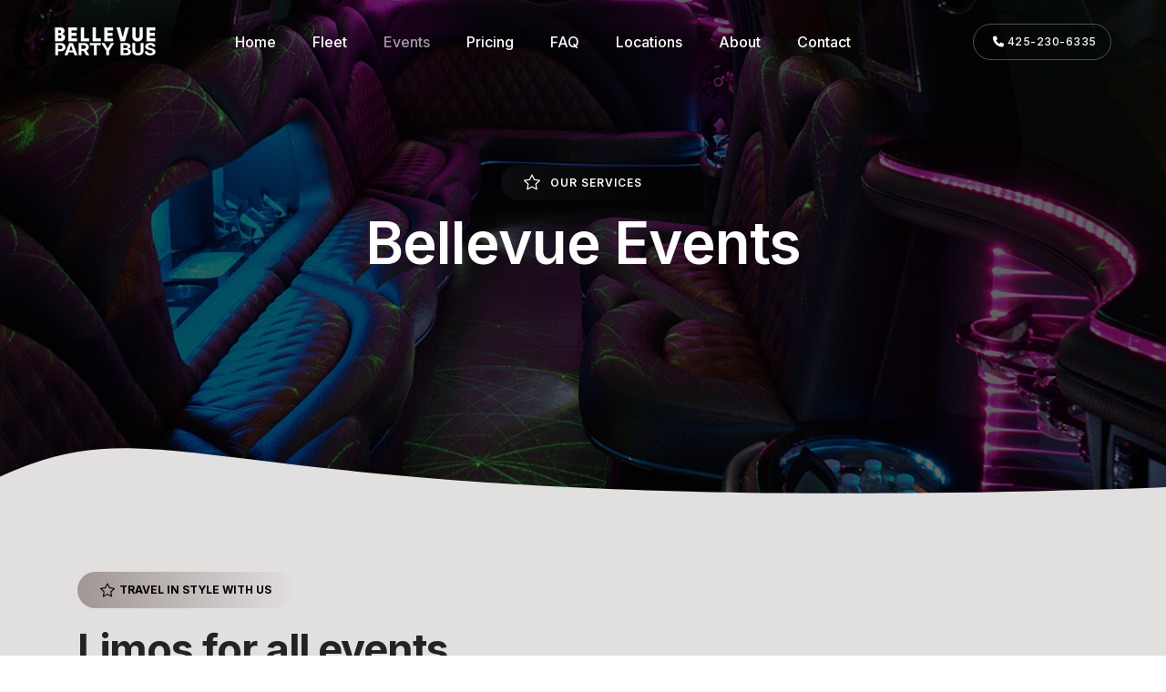

--- FILE ---
content_type: text/html
request_url: https://www.bellevuepartybus.com/events.html
body_size: 7192
content:
<!doctype html>
<html class="no-js" lang="en">
    <head>
        <title>Bellevue Events We Service & Support</title>
        <meta charset="utf-8">
        <meta http-equiv="X-UA-Compatible" content="IE=edge">
        <meta name="viewport" content="width=device-width,initial-scale=1.0">
        <meta name="description" content="">
        <!-- google fonts preconnect -->
        <link rel="preconnect" href="https://fonts.googleapis.com" crossorigin>
        <link rel="preconnect" href="https://fonts.gstatic.com" crossorigin>
        <!-- style sheets and font icons -->
        <link rel="stylesheet" href="css/vendors.css">
        <link rel="stylesheet" href="css/icon.css">
        <link rel="stylesheet" href="css/style.css">
        <link rel="stylesheet" href="css/responsive.css">
        <link rel="stylesheet" href="css/formspree.css">
        <link rel="stylesheet" href="css/nav.css">
		<script type="application/ld+json">
		{
		"@context": "http://schema.org",
		"@type": "LocalBusiness",
		"address": {
		"@type": "PostalAddress",
		"addressLocality": "Bellevue",
		"addressRegion": "Washington",
		"postalCode":"98006",
		"streetAddress": "14205 SE 36th St #100"
		},
		"image": "https://www.bellevuepartybus.com/images/logo-black.png",
		"description": "Bellevue Party Bus & Limousine Rental Service located in Washington State",
		"name": "Bellevue Party Bus",
		"telephone": "425-230-6335",
		"openingHours": "Mo,Tu,We,Th,Fr,Sa,Su 00:00-23:59",
		"geo": {
		"@type": "GeoCoordinates",
		"latitude": "47.5977342",
		"longitude": "-122.2251455"
		}
		}
	  </script>
    </head>
    <body data-mobile-nav-style="full-screen-menu" data-mobile-nav-bg-color="#252840">  
        <!-- start header -->
        <header> 
            <!-- start navigation -->
            <nav class="navbar navbar-expand-lg header-transparent bg-transparent header-reverse glass-effect" data-header-hover="light">
                <div class="container-fluid">
                    <div class="col-auto col-xxl-3 col-lg-2 mr-lg-0 mr-auto">
                        <a href="/" class="navbar-brand">
                            <img src="images/logo-white.png" data-at2x="images/logo-white@2x.png" alt="" class="default-logo">
                            <img src="images/logo-black.png" data-at2x="images/logo-black@2x.png" alt="" class="alt-logo">
                            <img src="images/logo-black.png" data-at2x="images/logo-black@2x.png" alt="" class="mobile-logo"> 
                        </a>
                    </div>
                    <div class="col-auto col-xxl-6 col-lg-7 menu-order position-static">
                        <button class="navbar-toggler float-start" type="button" data-bs-toggle="collapse" data-bs-target="#navbarNav" aria-controls="navbarNav" aria-label="Toggle navigation">
                            <span class="navbar-toggler-line"></span>
                            <span class="navbar-toggler-line"></span>
                            <span class="navbar-toggler-line"></span>
                            <span class="navbar-toggler-line"></span>
                        </button>
                        <div class="collapse navbar-collapse justify-content-center" id="navbarNav"> 
                            <ul class="navbar-nav"> 
                                <li class="nav-item"><a href="/" class="nav-link">Home</a></li>
                                <li class="nav-item"><a href="fleet.html" class="nav-link">Fleet</a></li> 
                                <li class="nav-item"><a href="events.html" class="nav-link">Events</a></li> 
                                <li class="nav-item"><a href="pricing.html" class="nav-link">Pricing</a></li> 
                                <li class="nav-item"><a href="faq.html" class="nav-link">FAQ</a></li> 
                                <li class="nav-item"><a href="service-area.html" class="nav-link">Locations</a></li> 
                                <li class="nav-item"><a href="about.html" class="nav-link">About</a></li> 
                                <li class="nav-item"><a href="contact.html" class="nav-link">Contact</a></li> 								<li class="nav-item d-block d-sm-none"><a href="tel:+14252306335" class="nav-link"><i class="fa-solid fa-phone"></i> 425-230-6335</a></li>
                            </ul>
                        </div>
                    </div>
                    <div class="col-auto col-xxl-3 col-lg-3 text-end d-none d-sm-flex">
                        <div class="header-icon">
                            <div class="header-button"><a href="tel:+14252306335" class="btn btn-large btn-transparent-white-light btn-rounded text-transform-none border-1"><i class="fa-solid fa-phone"></i> 425-230-6335</a></div>
                        </div>  
                    </div>
                </div>
            </nav>
            <!-- end navigation -->
        </header>
        <!-- end header -->  
        <!-- start page title -->
        <section class="pt-0 cover-background ipad-top-space-margin sm-pb-0" style="background-image:url('images/header/limo-banner-2.jpg');">
            <div class="opacity-extra-medium bg-black"></div>
            <div class="shape-image-animation bottom-0 p-0 w-100 d-none d-md-block"> 
                <svg xmlns="http://www.w3.org/2000/svg" width="3000" height="300" viewBox="0 180 2500 150" fill="#e2dfdf"> 
                <path class="st1" d="M 0 250 C 1200 400 1200 50 3000 250 L 3000 550 L 0 550 L 0 250">
                <animate
                    attributeName="d"
                    dur="5s"
                    values="M 0 250 C 1200 400 1200 50 3000 250 L 3000 550 L 0 550 L 0 250;
                            M 0 250 C 400 50 400 400 3000 250 L 3000 550 L 0 550 L 0 250;
                            M 0 250 C 1200 400 1200 50 3000 250 L 3000 550 L 0 550 L 0 250"
                    repeatCount="indefinite"
                    >
                </path>
                </svg>
            </div>
            <div class="container">
                <div class="row align-items-center justify-content-center h-500px sm-h-300px">
                    <div class="col-12 col-lg-6 col-md-10 position-relative text-center page-title-extra-large d-flex flex-wrap flex-column align-items-center justify-content-center" data-anime='{ "el": "childs", "translateY": [30, 0], "opacity": [0,1], "duration": 600, "delay": 0, "staggervalue": 300, "easing": "easeOutQuad" }'>
                        <span class="pl-25px pr-25px pt-5px pb-5px mb-15px text-uppercase text-white fs-12 ls-1px fw-600 border-radius-100px bg-gradient-dark-gray-transparent d-flex"><i class="bi bi-star text-white icon-small mr-10px"></i>Our services</span>
                        <h1 class="mb-20px text-white fw-600 ls-minus-1px">Bellevue Events</h1>
                    </div> 
                </div>
            </div>
        </section>
        <!-- end page title --> 
        <!-- start section -->
        <section class="position-relative pt-3 bg-very-light-gray sm-pt-50px" data-anime='{ "opacity": [0,1], "duration": 600, "delay": 0, "staggervalue": 300, "easing": "easeOutQuad" }'> 
            <div class="container">
                <div class="row align-items-center mb-4"> 
                    <div class="col-12">
						<span class="pl-25px pr-25px mb-20px text-uppercase text-base-color fs-12 lh-40 fw-700 border-radius-100px bg-gradient-very-light-gray-transparent d-inline-flex"><i class="bi bi-star fs-16 mr-5px"></i>Travel in style with us</span>
						<h3 class="text-dark-gray fw-700 ls-minus-1px md-w-80 sm-w-100">Limos for all events</h3>
						<p>Take any event to the next level while adding style and entertainment with a<a href="/">Bellevue limo bus</a>! Planning an event can be tough, and organizing transportation for multiple people can be even tougher. Between simple traffic, searching for parking, paying for parking, and, of course, assigning enough designated drivers, it can be a dreaded task. However, by renting a vehicle from Bellevue Party Bus, you can make sure that none of this is a problem at all! Reserve a spacious party bus or limousine with that can accommodate every passenger have a professional chauffeur as your DD for the night! Traffic and parking? They won't worry you, as you'll be busy partying on the bus - a definite must for concerts and sporting events! Another perk of party bus travel is that your celebration starts as soon as you step on board. No matter what event you're hosting, a party bus or limousine is a great choice!</p>
                    </div>
                </div> 
                <div class="row mb-4">
                    <div class="col-12 filter-content p-md-0">
                        <ul class="portfolio-modern portfolio-wrapper grid-loading grid grid-3col xxl-grid-3col xl-grid-3col lg-grid-3col md-grid-2col sm-grid-2col xs-grid-1col gutter-extra-large">
                            <li class="grid-sizer"></li>
                            <!-- start portfolio item -->
                            <li class="grid-item selected digital transition-inner-all">
                                <a href="weddings.html">
                                    <div class="portfolio-box">
                                        <div class="portfolio-image border-radius-4px">
                                            <img src="images/events/wedding.jpg" alt="weddings bellevue wa">
                                        </div>
                                        <div class="portfolio-hover box-shadow-extra-large">
                                            <div class="bg-white d-flex align-items-center align-self-end text-start border-radius-4px pl-30px pr-30px pt-20px pb-20px lg-p-20px w-100">
                                                <div class="me-auto">
                                                    <div class="fs-12 fw-500 text-medium-gray text-uppercase lh-24">Elegant limos</div>
                                                    <div class="fw-700 text-dark-gray text-uppercase lh-initial">Weddings</div>
                                                </div>
                                                <div class="ms-auto"><i class="feather icon-feather-plus icon-extra-medium text-dark-gray lh-36"></i></div> 
                                            </div>
                                        </div>
                                    </div>
                                </a>
                            </li>
                            <!-- end portfolio item -->
                            <!-- start portfolio item -->
                            <li class="grid-item selected branding transition-inner-all">
                                <!-- <a href="demo-it-business-single-project-gallery.html"> -->
                                    <div class="portfolio-box">
                                        <div class="portfolio-image border-radius-6px">
                                            <img src="images/events/bday.jpg" alt="birthday parties">
                                        </div>
                                        <div class="portfolio-hover box-shadow-extra-large">
                                            <div class="bg-white d-flex align-items-center align-self-end text-start border-radius-4px pl-30px pr-30px pt-20px pb-20px lg-p-20px w-100">
                                                <div class="me-auto">
                                                    <div class="fs-12 fw-500 text-medium-gray text-uppercase lh-24">For All Ages</div>
                                                    <div class="fw-700 text-dark-gray text-uppercase lh-initial">Birthday Parties</div>
                                                </div>
                                                <!-- <div class="ms-auto"><i class="feather icon-feather-plus icon-extra-medium text-dark-gray lh-36"></i></div>  -->
                                            </div>
                                        </div>
                                    </div>
                                <!-- </a> -->
                            </li>
                            <!-- end portfolio item -->
                            <!-- start portfolio item -->
                            <li class="grid-item web branding transition-inner-all">
                                <!-- <a href="demo-it-business-single-project-gallery.html"> -->
                                    <div class="portfolio-box">
                                        <div class="portfolio-image border-radius-6px">
                                            <img src="images/events/bachelor.jpg" alt="Bachelor Parties">
                                        </div>
                                        <div class="portfolio-hover box-shadow-extra-large">
                                            <div class="bg-white d-flex align-items-center align-self-end text-start border-radius-4px pl-30px pr-30px pt-20px pb-20px lg-p-20px w-100">
                                                <div class="me-auto">
                                                    <div class="fs-12 fw-500 text-medium-gray text-uppercase lh-24">Hit the town</div>
                                                    <div class="fw-700 text-dark-gray text-uppercase lh-initial">Bachelor Parties</div>
                                                </div>
                                                <!-- <div class="ms-auto"><i class="feather icon-feather-plus icon-extra-medium text-dark-gray lh-36"></i></div>  -->
                                            </div>
                                        </div>
                                    </div>
                                <!-- </a> -->
                            </li>
                            <!-- end portfolio item -->
                            <!-- start portfolio item -->
                            <li class="grid-item web branding transition-inner-all">
                                <!-- <a href="demo-it-business-single-project-gallery.html"> -->
                                    <div class="portfolio-box">
                                        <div class="portfolio-image border-radius-6px">
                                            <img src="images/events/bachelorette.jpg" alt="Bachelorette Parties">
                                        </div>
                                        <div class="portfolio-hover box-shadow-extra-large">
                                            <div class="bg-white d-flex align-items-center align-self-end text-start border-radius-4px pl-30px pr-30px pt-20px pb-20px lg-p-20px w-100">
                                                <div class="me-auto">
                                                    <div class="fs-12 fw-500 text-medium-gray text-uppercase lh-24">Epic girls' night</div>
                                                    <div class="fw-700 text-dark-gray text-uppercase lh-initial">Bachelorette Parties</div>
                                                </div>
                                                <!-- <div class="ms-auto"><i class="feather icon-feather-plus icon-extra-medium text-dark-gray lh-36"></i></div>  -->
                                            </div>
                                        </div>
                                    </div>
                                <!-- </a> -->
                            </li>
                            <!-- end portfolio item -->
                            <!-- start portfolio item -->
                            <li class="grid-item web branding transition-inner-all">
                                <!-- <a href="demo-it-business-single-project-gallery.html"> -->
                                    <div class="portfolio-box">
                                        <div class="portfolio-image border-radius-6px">
                                            <img src="images/events/mariners.jpg" alt="seattle mariners games">
                                        </div>
                                        <div class="portfolio-hover box-shadow-extra-large">
                                            <div class="bg-white d-flex align-items-center align-self-end text-start border-radius-4px pl-30px pr-30px pt-20px pb-20px lg-p-20px w-100">
                                                <div class="me-auto">
                                                    <div class="fs-12 fw-500 text-medium-gray text-uppercase lh-24">Sporting events</div>
                                                    <div class="fw-700 text-dark-gray text-uppercase lh-initial">Mariners Games</div>
                                                </div>
                                                <!-- <div class="ms-auto"><i class="feather icon-feather-plus icon-extra-medium text-dark-gray lh-36"></i></div>  -->
                                            </div>
                                        </div>
                                    </div>
                                <!-- </a> -->
                            </li>
                            <!-- end portfolio item -->
                            <!-- start portfolio item -->
                            <li class="grid-item web branding transition-inner-all">
                                <!-- <a href="demo-it-business-single-project-gallery.html"> -->
                                    <div class="portfolio-box">
                                        <div class="portfolio-image border-radius-6px">
                                            <img src="images/events/concert.jpg" alt="concerts">
                                        </div>
                                        <div class="portfolio-hover box-shadow-extra-large">
                                            <div class="bg-white d-flex align-items-center align-self-end text-start border-radius-4px pl-30px pr-30px pt-20px pb-20px lg-p-20px w-100">
                                                <div class="me-auto">
                                                    <div class="fs-12 fw-500 text-medium-gray text-uppercase lh-24">Festivals and more</div>
                                                    <div class="fw-700 text-dark-gray text-uppercase lh-initial">Concerts</div>
                                                </div>
                                                <!-- <div class="ms-auto"><i class="feather icon-feather-plus icon-extra-medium text-dark-gray lh-36"></i></div>  -->
                                            </div>
                                        </div>
                                    </div>
                                <!-- </a> -->
                            </li>
                            <!-- end portfolio item -->
                            <!-- start portfolio item -->
                            <li class="grid-item selected digital transition-inner-all">
                                <!-- <a href="demo-it-business-single-project-gallery.html"> -->
                                    <div class="portfolio-box">
                                        <div class="portfolio-image border-radius-6px">
                                            <img src="images/events/bar-hopping.jpg" alt="bar hopping in bellevue wa">
                                        </div>
                                        <div class="portfolio-hover box-shadow-extra-large">
                                            <div class="bg-white d-flex align-items-center align-self-end text-start border-radius-4px pl-30px pr-30px pt-20px pb-20px lg-p-20px w-100">
                                                <div class="me-auto">
                                                    <div class="fs-12 fw-500 text-medium-gray text-uppercase lh-24">Nights out</div>
                                                    <div class="fw-700 text-dark-gray text-uppercase lh-initial">Bar Hopping</div>
                                                </div>
                                                <!-- <div class="ms-auto"><i class="feather icon-feather-plus icon-extra-medium text-dark-gray lh-36"></i></div>  -->
                                            </div>
                                        </div>
                                    </div>
                                <!-- </a> -->
                            </li>
                            <!-- end portfolio item -->
                            <!-- start portfolio item -->
                            <li class="grid-item web branding transition-inner-all">
                                <!-- <a href="demo-it-business-single-project-gallery.html"> -->
                                    <div class="portfolio-box">
                                        <div class="portfolio-image border-radius-6px">
                                            <img src="images/events/prom.jpg" alt="bellevue prom">
                                        </div>
                                        <div class="portfolio-hover box-shadow-extra-large">
                                            <div class="bg-white d-flex align-items-center align-self-end text-start border-radius-4px pl-30px pr-30px pt-20px pb-20px lg-p-20px w-100">
                                                <div class="me-auto">
                                                    <div class="fs-12 fw-500 text-medium-gray text-uppercase lh-24">School dances</div>
                                                    <div class="fw-700 text-dark-gray text-uppercase lh-initial">Prom</div>
                                                </div>
                                                <!-- <div class="ms-auto"><i class="feather icon-feather-plus icon-extra-medium text-dark-gray lh-36"></i></div>  -->
                                            </div>
                                        </div>
                                    </div>
                                <!-- </a> -->
                            </li>
                            <!-- end portfolio item -->
                            <!-- start portfolio item -->
                            <li class="grid-item web digital transition-inner-all">
                                <!-- <a href="demo-it-business-single-project-gallery.html"> -->
                                    <div class="portfolio-box">
                                        <div class="portfolio-image border-radius-6px">
                                            <img src="images/events/parties.jpg" alt="parties in bellevu">
                                        </div>
                                        <div class="portfolio-hover box-shadow-extra-large">
                                            <div class="bg-white d-flex align-items-center align-self-end text-start border-radius-4px pl-30px pr-30px pt-20px pb-20px lg-p-20px w-100">
                                                <div class="me-auto">
                                                    <div class="fs-12 fw-500 text-medium-gray text-uppercase lh-24">& More</div>
                                                    <div class="fw-700 text-dark-gray text-uppercase lh-initial">Any celebration</div>
                                                </div>
                                                <!-- <div class="ms-auto"><i class="feather icon-feather-plus icon-extra-medium text-dark-gray lh-36"></i></div>  -->
                                            </div>
                                        </div>
                                    </div>
                                <!-- </a> -->
                            </li>
                            <!-- end portfolio item --> 
                        </ul>
                    </div>
                </div> 
					<p>Party buses are great for a multitude of events. They're fantastic for bachelor/bachelorette parties, or any time you have a large group of people that you don't want to split up! Speaking of bachelor/ette parties, our limo and limo bus services are perfect for weddings. You can easily tailor our services to meet your needs, so whether you want one big bus for the whole bridal party, or a separate limo for the bride and groom, or even a shuttle service for your guests, we can make it happen.</p>
					<p>Weddings and bach parties aren't it though, not by a long shot! Party bus and limo services are also perfect for birthday parties, nights on the town, tailgating, and more! If you really want to take the celebration to the next level, our transportation services are ideal! A party bus is one of the most imaginative ways to spend any birthday or night out bar hopping, because it allows you to travel with your entire group, with a pro chauffeur as your designated driver, taking you to all the bars, restaurants, casinos, and comedy clubs you wish. They are also absolutely awesome for 21st birthday celebrations.</p>
					<p>As you can see, there are tons of different ways to utilize a party bus from Bellevue Party Bus. No matter what type of event you have in mind, you can count on us to be there with a stylish vehicle to make your night out unforgettable! Call us today, or email us with the form below, and get your <strong>FREE QUOTE</strong> on a luxury party bus or limo rental in Bellevue, Washington!</p>
            </div>
        </section>
        <!-- end section -->  
        <!-- start section -->
        <section class="overlap-height position-relative">
            <div class="container">
                <div class="row mb-8">
                    <div class="col-lg-12" data-anime='{ "el": "childs", "translateX": [50, 0], "opacity": [0,1], "duration": 1200, "delay": 0, "staggervalue": 150, "easing": "easeOutQuad" }'>
                        <h3 class="text-dark-gray ls-minus-2px fw-700">Request a free quote</h3>		
						<form id="fs-frm" action="https://formspree.io/f/FORMURLHERE" method="POST">
							<div class="row">
								<div class="col-sm-6 col-lg-4">
									<label for="name" class="fs-13 fw-700 text-dark-gray">Name:</label>
									<input type="text" name="name" id="name" placeholder="Your Name" required>
								</div>
								<div class="col-sm-6 col-lg-4">
									<label for="email" class="fs-13 fw-700 text-dark-gray">Email:</label>
									<input type="email" name="_replyto" id="email" placeholder="yourname@email.com" required>
								</div>
								<div class="col-sm-6 col-lg-4">
									<label for="phone" class="fs-13 fw-700 text-dark-gray">Phone:</label>
									<input type="tel" name="phone" id="phone" placeholder="425-230-6335" maxlength="12" required>
								</div>
								<div class="col-sm-6 col-lg-4">
									<label for="guests" class="fs-13 fs-13 fw-700 text-dark-gray">Guests:</label>
									<input type="number" name="guests" id="guests" placeholder="1" min="1" required>
								</div>
								<div class="col-sm-6 col-lg-4">
									<label for="event" class="fs-13 fw-700 text-dark-gray">Event:</label>
								  <select id="event" name="event" required>
									<option value="" disabled selected hidden>Choose...</option>
									<option value="bachelor">Bachelor/Bachelorette Party</option>
									<option value="birthday">Birthday Party</option>
									<option value="barhop">Bar Hopping</option>
									<option value="concert">Concert</option>
									<option value="graduation">Graduation</option>
									<option value="prom">Prom/Homecoming</option>
									<option value="sports">Sporting Event</option>
									<option value="wedding">Wedding</option>
									<option value="wine">Wine Tour</option>
									<option value="other">Other</option>
								  </select>
								</div>
								<div class="col-sm-6 col-lg-4">
									<label for="date" class="fs-13 fw-700 text-dark-gray">Event date:</label>
									<input type="text" id="date" name="date" placeholder="mm/dd/yyyy" onfocus="(this.type='date')" required>
								</div>
								<div class="col-sm-12">
									<label for="message" class="fs-13 fw-700 text-dark-gray">Message:</label>
									<textarea name="message" id="message" placeholder="Tell us about your transportation needs" rows="1" required></textarea>
								</div>
							</div>
								<input type="text" name="_gotcha" style="display:none">
									<!--
									UPDATE THE THANK-YOU URL AND CHECK THE THREADING SCRIPT AT THE BOTTOM FOR CORRECT SITENAME.COM
									-->
								<input type="hidden" name="_next" value="/thank-you.html">
								<input type="hidden" name="_subject" id="_subject" value="">
								<input type="submit" value="Submit">
								<input type="reset" value="Reset">
							</form>						
                    </div>
                </div>
            </div>
            <div class="shape-image-animation p-0 w-100 bottom-minus-40px xl-bottom-0px d-none d-md-block"> 
                <svg xmlns="http://www.w3.org/2000/svg" width="3000" height="400" viewBox="0 180 2500 200" fill="#9F9693"> 
                <path class="st1" d="M 0 250 C 1200 400 1200 50 3000 250 L 3000 550 L 0 550 L 0 250">
                <animate
                    attributeName="d"
                    dur="5s"
                    values="M 0 250 C 1200 400 1200 50 3000 250 L 3000 550 L 0 550 L 0 250;
                            M 0 250 C 400 50 400 400 3000 250 L 3000 550 L 0 550 L 0 250;
                            M 0 250 C 1200 400 1200 50 3000 250 L 3000 550 L 0 550 L 0 250"
                    repeatCount="indefinite"
                    >
                </path>
                </svg>
            </div>
        </section>
        <!-- end section -->
        <!-- start footer -->
        <footer class="p-0 footer-light position-relative"> 
            <div class="container position-relative"> 
                <div class="row justify-content-center pt-5 sm-pt-50px">
                    <!-- start footer column -->
                    <div class="col-12 col-xl-5 col-sm-12 last-paragraph-no-margin text-xl-start text-lg-center order-sm-1 lg-mb-50px sm-mb-30px">
                        <a href="/" class="footer-logo mb-15px d-inline-block"> 
                            <img src="images/logo-black.png" data-at2x="images/logo-black@2x.png" alt="">
                        </a>
                        <p class="lh-28 w-90 xl-w-100 mx-lg-auto mx-xl-0">Bellevue Party Bus is the leading provider of party bus and limousine service in Bellevue, Washington. We operate 24 hours per day. Call today for a free quote!</p>
                    </div>
                    <!-- end footer column -->
                    <!-- start footer column -->
                    <div class="col-12 col-xl-2 col-lg-4 col-sm-4 xs-mb-30px order-sm-3 order-lg-2">
                        <span class="fw-600 d-block text-dark-gray mb-5px">Company</span>
                        <ul>
                            <li><a href="fleet.html">Our fleet</a></li>
                            <li><a href="pricing.html">Pricing</a></li>
                            <li><a href="about.html">About us</a></li>
                            <li><a href="contact.html">Contact us</a></li>
                        </ul>
                    </div>
                    <!-- end footer column -->
                    <!-- start footer column -->
                    <div class="col-12 col-xl-2 col-lg-4 col-md-4 col-sm-4 xs-mb-30px order-sm-4 order-lg-3">
                        <span class="fw-600 d-block text-dark-gray mb-5px">Services</span>
                        <ul>
                            <li><a href="events.html">Weddings</a></li>
                            <li><a href="events.html">Birthday parties</a></li>
                            <li><a href="events.html">School dances</a></li>
                            <li><a href="events.html">Nights out</a></li>
                        </ul>
                    </div>
                    <!-- end footer column -->
                    <!-- start footer column -->
                    <div class="col-12 col-xl-3 col-lg-4 col-md-4 col-sm-4 md-mb-50px sm-mb-30px xs-mb-0 order-sm-2 order-lg-4">
                        <span class="fw-600 d-block text-dark-gray mb-5px">Need help?</span>
                        <span>Call us directly</span>
                        <span class="d-block mb-10px"><a class="text-dark-gray fw-600" href="tel:+14252306335">425-230-6335</a></span>
                        <span><a href="#fs-frm" class="text-dark-gray fw-600">E-mail us</a></span>
                    </div>
                    <!-- end footer column -->                     
                </div>
                <div class="row justify-content-center align-items-center pt-7">
                    <!-- start divider -->
                    <div class="col-12">
                        <div class="divider-style-03 divider-style-03-01 border-color-extra-medium-gray"></div>
                    </div>
                    <!-- end divider -->
                    <!-- start copyright -->
                    <div class="col-lg-5 pt-20px pb-20px md-pt-0 order-2 order-lg-1 text-center text-lg-start last-paragraph-no-margin fs-14"><p>&copy; 2025</p></div>
                    <!-- end copyright -->
                    <!-- start footer menu -->
                    <div class="col-lg-7 pt-20px pb-20px md-pt-25px md-pb-5px order-1 order-lg-2 text-center text-lg-end fs-14">
                        <ul class="footer-navbar sm-lh-normal"> 
                            <li><a href="#" class="nav-link">Privacy policy</a></li>
                            <li><a href="#" class="nav-link">Terms and conditions</a></li>
                        </ul>
                    </div>
                    <!-- end footer menu -->
                </div>
            </div> 
        </footer>
        <!-- end footer -->
        <!-- start scroll progress -->
        <div class="scroll-progress d-none d-xxl-block">
            <a href="#" class="scroll-top" aria-label="scroll">
                <span class="scroll-text">Scroll</span><span class="scroll-line"><span class="scroll-point"></span></span>
            </a>
        </div>
        <!-- end scroll progress -->
        <!-- javascript libraries -->
        <script type="text/javascript" src="js/jquery.js"></script>
        <script type="text/javascript" src="js/vendors.min.js"></script>
        <script type="text/javascript" src="js/main.js"></script>
		<!--GMAIL THREADING SCRIPT BELOW-->
		<script>$(document).ready(function() {var $sub = $("#_subject");$("#email").on("input", function() {$sub.val("Inquiry from " + $(this).val() + " (bellevuepartybus.com)");});});</script>
    </body>
</html>

--- FILE ---
content_type: text/css
request_url: https://www.bellevuepartybus.com/css/icon.css
body_size: 69372
content:
@charset "UTF-8";
/*!
    Font Awesome
    Version: 6.5.1
    Plugin URL: https://fontawesome.com
    License: Copyright 2023 Fonticons, Inc. | https://fontawesome.com/license/free (Icons: CC BY 4.0, Fonts: SIL OFL 1.1, Code: MIT License)
!*/
.fa {
  font-family: var(--fa-style-family, "Font Awesome 6 Free");
  font-weight: var(--fa-style, 900);
}
.fa,
.fa-classic,
.fa-sharp,
.fas,
.fa-solid,
.far,
.fa-regular,
.fab,
.fa-brands {
  -moz-osx-font-smoothing: grayscale;
  -webkit-font-smoothing: antialiased;
  display: var(--fa-display, inline-block);
  font-style: normal;
  font-variant: normal;
  line-height: 1;
  text-rendering: auto;
}
.fas,
.fa-classic,
.fa-solid,
.far,
.fa-regular {
  font-family: "Font Awesome 6 Free";
}
.fab,
.fa-brands {
  font-family: "Font Awesome 6 Brands";
}
.fa-1x {
  font-size: 1em;
}
.fa-2x {
  font-size: 2em;
}
.fa-3x {
  font-size: 3em;
}
.fa-4x {
  font-size: 4em;
}
.fa-5x {
  font-size: 5em;
}
.fa-6x {
  font-size: 6em;
}
.fa-7x {
  font-size: 7em;
}
.fa-8x {
  font-size: 8em;
}
.fa-9x {
  font-size: 9em;
}
.fa-10x {
  font-size: 10em;
}
.fa-2xs {
  font-size: 0.625em;
  line-height: 0.1em;
  vertical-align: 0.225em;
}
.fa-xs {
  font-size: 0.75em;
  line-height: 0.08333em;
  vertical-align: 0.125em;
}
.fa-sm {
  font-size: 0.875em;
  line-height: 0.07143em;
  vertical-align: 0.05357em;
}
.fa-lg {
  font-size: 1.25em;
  line-height: 0.05em;
  vertical-align: -0.075em;
}
.fa-xl {
  font-size: 1.5em;
  line-height: 0.04167em;
  vertical-align: -0.125em;
}
.fa-2xl {
  font-size: 2em;
  line-height: 0.03125em;
  vertical-align: -0.1875em;
}
.fa-fw {
  text-align: center;
  width: 1.25em;
}
.fa-ul {
  list-style-type: none;
  margin-left: var(--fa-li-margin, 2.5em);
  padding-left: 0;
}
.fa-ul > li {
  position: relative;
}
.fa-li {
  left: calc(var(--fa-li-width, 2em) * -1);
  position: absolute;
  text-align: center;
  width: var(--fa-li-width, 2em);
  line-height: inherit;
}
.fa-border {
  border-color: var(--fa-border-color, #eee);
  border-radius: var(--fa-border-radius, 0.1em);
  border-style: var(--fa-border-style, solid);
  border-width: var(--fa-border-width, 0.08em);
  padding: var(--fa-border-padding, 0.2em 0.25em 0.15em);
}
.fa-pull-left {
  float: left;
  margin-right: var(--fa-pull-margin, 0.3em);
}
.fa-pull-right {
  float: right;
  margin-left: var(--fa-pull-margin, 0.3em);
}
.fa-beat {
  -webkit-animation-name: fa-beat;
  animation-name: fa-beat;
  -webkit-animation-delay: var(--fa-animation-delay, 0s);
  animation-delay: var(--fa-animation-delay, 0s);
  -webkit-animation-direction: var(--fa-animation-direction, normal);
  animation-direction: var(--fa-animation-direction, normal);
  -webkit-animation-duration: var(--fa-animation-duration, 1s);
  animation-duration: var(--fa-animation-duration, 1s);
  -webkit-animation-iteration-count: var(--fa-animation-iteration-count, infinite);
  animation-iteration-count: var(--fa-animation-iteration-count, infinite);
  -webkit-animation-timing-function: var(--fa-animation-timing, ease-in-out);
  animation-timing-function: var(--fa-animation-timing, ease-in-out);
}
.fa-bounce {
  -webkit-animation-name: fa-bounce;
  animation-name: fa-bounce;
  -webkit-animation-delay: var(--fa-animation-delay, 0s);
  animation-delay: var(--fa-animation-delay, 0s);
  -webkit-animation-direction: var(--fa-animation-direction, normal);
  animation-direction: var(--fa-animation-direction, normal);
  -webkit-animation-duration: var(--fa-animation-duration, 1s);
  animation-duration: var(--fa-animation-duration, 1s);
  -webkit-animation-iteration-count: var(--fa-animation-iteration-count, infinite);
  animation-iteration-count: var(--fa-animation-iteration-count, infinite);
  -webkit-animation-timing-function: var(--fa-animation-timing, cubic-bezier(0.28, 0.84, 0.42, 1));
  animation-timing-function: var(--fa-animation-timing, cubic-bezier(0.28, 0.84, 0.42, 1));
}
.fa-fade {
  -webkit-animation-name: fa-fade;
  animation-name: fa-fade;
  -webkit-animation-delay: var(--fa-animation-delay, 0s);
  animation-delay: var(--fa-animation-delay, 0s);
  -webkit-animation-direction: var(--fa-animation-direction, normal);
  animation-direction: var(--fa-animation-direction, normal);
  -webkit-animation-duration: var(--fa-animation-duration, 1s);
  animation-duration: var(--fa-animation-duration, 1s);
  -webkit-animation-iteration-count: var(--fa-animation-iteration-count, infinite);
  animation-iteration-count: var(--fa-animation-iteration-count, infinite);
  -webkit-animation-timing-function: var(--fa-animation-timing, cubic-bezier(0.4, 0, 0.6, 1));
  animation-timing-function: var(--fa-animation-timing, cubic-bezier(0.4, 0, 0.6, 1));
}
.fa-beat-fade {
  -webkit-animation-name: fa-beat-fade;
  animation-name: fa-beat-fade;
  -webkit-animation-delay: var(--fa-animation-delay, 0s);
  animation-delay: var(--fa-animation-delay, 0s);
  -webkit-animation-direction: var(--fa-animation-direction, normal);
  animation-direction: var(--fa-animation-direction, normal);
  -webkit-animation-duration: var(--fa-animation-duration, 1s);
  animation-duration: var(--fa-animation-duration, 1s);
  -webkit-animation-iteration-count: var(--fa-animation-iteration-count, infinite);
  animation-iteration-count: var(--fa-animation-iteration-count, infinite);
  -webkit-animation-timing-function: var(--fa-animation-timing, cubic-bezier(0.4, 0, 0.6, 1));
  animation-timing-function: var(--fa-animation-timing, cubic-bezier(0.4, 0, 0.6, 1));
}
.fa-flip {
  -webkit-animation-name: fa-flip;
  animation-name: fa-flip;
  -webkit-animation-delay: var(--fa-animation-delay, 0s);
  animation-delay: var(--fa-animation-delay, 0s);
  -webkit-animation-direction: var(--fa-animation-direction, normal);
  animation-direction: var(--fa-animation-direction, normal);
  -webkit-animation-duration: var(--fa-animation-duration, 1s);
  animation-duration: var(--fa-animation-duration, 1s);
  -webkit-animation-iteration-count: var(--fa-animation-iteration-count, infinite);
  animation-iteration-count: var(--fa-animation-iteration-count, infinite);
  -webkit-animation-timing-function: var(--fa-animation-timing, ease-in-out);
  animation-timing-function: var(--fa-animation-timing, ease-in-out);
}
.fa-shake {
  -webkit-animation-name: fa-shake;
  animation-name: fa-shake;
  -webkit-animation-delay: var(--fa-animation-delay, 0s);
  animation-delay: var(--fa-animation-delay, 0s);
  -webkit-animation-direction: var(--fa-animation-direction, normal);
  animation-direction: var(--fa-animation-direction, normal);
  -webkit-animation-duration: var(--fa-animation-duration, 1s);
  animation-duration: var(--fa-animation-duration, 1s);
  -webkit-animation-iteration-count: var(--fa-animation-iteration-count, infinite);
  animation-iteration-count: var(--fa-animation-iteration-count, infinite);
  -webkit-animation-timing-function: var(--fa-animation-timing, linear);
  animation-timing-function: var(--fa-animation-timing, linear);
}
.fa-spin {
  -webkit-animation-name: fa-spin;
  animation-name: fa-spin;
  -webkit-animation-delay: var(--fa-animation-delay, 0s);
  animation-delay: var(--fa-animation-delay, 0s);
  -webkit-animation-direction: var(--fa-animation-direction, normal);
  animation-direction: var(--fa-animation-direction, normal);
  -webkit-animation-duration: var(--fa-animation-duration, 2s);
  animation-duration: var(--fa-animation-duration, 2s);
  -webkit-animation-iteration-count: var(--fa-animation-iteration-count, infinite);
  animation-iteration-count: var(--fa-animation-iteration-count, infinite);
  -webkit-animation-timing-function: var(--fa-animation-timing, linear);
  animation-timing-function: var(--fa-animation-timing, linear);
}
.fa-spin-reverse {
  --fa-animation-direction: reverse;
}
.fa-pulse,
.fa-spin-pulse {
  -webkit-animation-name: fa-spin;
  animation-name: fa-spin;
  -webkit-animation-direction: var(--fa-animation-direction, normal);
  animation-direction: var(--fa-animation-direction, normal);
  -webkit-animation-duration: var(--fa-animation-duration, 1s);
  animation-duration: var(--fa-animation-duration, 1s);
  -webkit-animation-iteration-count: var(--fa-animation-iteration-count, infinite);
  animation-iteration-count: var(--fa-animation-iteration-count, infinite);
  -webkit-animation-timing-function: var(--fa-animation-timing, steps(8));
  animation-timing-function: var(--fa-animation-timing, steps(8));
}
@media (prefers-reduced-motion: reduce) {
  .fa-beat,
  .fa-bounce,
  .fa-fade,
  .fa-beat-fade,
  .fa-flip,
  .fa-pulse,
  .fa-shake,
  .fa-spin,
  .fa-spin-pulse {
    -webkit-animation-delay: -1ms;
    animation-delay: -1ms;
    -webkit-animation-duration: 1ms;
    animation-duration: 1ms;
    -webkit-animation-iteration-count: 1;
    animation-iteration-count: 1;
    -webkit-transition-delay: 0s;
    transition-delay: 0s;
    -webkit-transition-duration: 0s;
    transition-duration: 0s;
  }
}
@-webkit-keyframes fa-beat {
  0%, 90% {
    -webkit-transform: scale(1);
    transform: scale(1);
  }
  45% {
    -webkit-transform: scale(var(--fa-beat-scale, 1.25));
    transform: scale(var(--fa-beat-scale, 1.25));
  }
}
@keyframes fa-beat {
  0%, 90% {
    -webkit-transform: scale(1);
    transform: scale(1);
  }
  45% {
    -webkit-transform: scale(var(--fa-beat-scale, 1.25));
    transform: scale(var(--fa-beat-scale, 1.25));
  }
}
@-webkit-keyframes fa-bounce {
  0% {
    -webkit-transform: scale(1, 1) translateY(0);
    transform: scale(1, 1) translateY(0);
  }
  10% {
    -webkit-transform: scale(var(--fa-bounce-start-scale-x, 1.1), var(--fa-bounce-start-scale-y, 0.9)) translateY(0);
    transform: scale(var(--fa-bounce-start-scale-x, 1.1), var(--fa-bounce-start-scale-y, 0.9)) translateY(0);
  }
  30% {
    -webkit-transform: scale(var(--fa-bounce-jump-scale-x, 0.9), var(--fa-bounce-jump-scale-y, 1.1)) translateY(var(--fa-bounce-height, -0.5em));
    transform: scale(var(--fa-bounce-jump-scale-x, 0.9), var(--fa-bounce-jump-scale-y, 1.1)) translateY(var(--fa-bounce-height, -0.5em));
  }
  50% {
    -webkit-transform: scale(var(--fa-bounce-land-scale-x, 1.05), var(--fa-bounce-land-scale-y, 0.95)) translateY(0);
    transform: scale(var(--fa-bounce-land-scale-x, 1.05), var(--fa-bounce-land-scale-y, 0.95)) translateY(0);
  }
  57% {
    -webkit-transform: scale(1, 1) translateY(var(--fa-bounce-rebound, -0.125em));
    transform: scale(1, 1) translateY(var(--fa-bounce-rebound, -0.125em));
  }
  64% {
    -webkit-transform: scale(1, 1) translateY(0);
    transform: scale(1, 1) translateY(0);
  }
  100% {
    -webkit-transform: scale(1, 1) translateY(0);
    transform: scale(1, 1) translateY(0);
  }
}
@keyframes fa-bounce {
  0% {
    -webkit-transform: scale(1, 1) translateY(0);
    transform: scale(1, 1) translateY(0);
  }
  10% {
    -webkit-transform: scale(var(--fa-bounce-start-scale-x, 1.1), var(--fa-bounce-start-scale-y, 0.9)) translateY(0);
    transform: scale(var(--fa-bounce-start-scale-x, 1.1), var(--fa-bounce-start-scale-y, 0.9)) translateY(0);
  }
  30% {
    -webkit-transform: scale(var(--fa-bounce-jump-scale-x, 0.9), var(--fa-bounce-jump-scale-y, 1.1)) translateY(var(--fa-bounce-height, -0.5em));
    transform: scale(var(--fa-bounce-jump-scale-x, 0.9), var(--fa-bounce-jump-scale-y, 1.1)) translateY(var(--fa-bounce-height, -0.5em));
  }
  50% {
    -webkit-transform: scale(var(--fa-bounce-land-scale-x, 1.05), var(--fa-bounce-land-scale-y, 0.95)) translateY(0);
    transform: scale(var(--fa-bounce-land-scale-x, 1.05), var(--fa-bounce-land-scale-y, 0.95)) translateY(0);
  }
  57% {
    -webkit-transform: scale(1, 1) translateY(var(--fa-bounce-rebound, -0.125em));
    transform: scale(1, 1) translateY(var(--fa-bounce-rebound, -0.125em));
  }
  64% {
    -webkit-transform: scale(1, 1) translateY(0);
    transform: scale(1, 1) translateY(0);
  }
  100% {
    -webkit-transform: scale(1, 1) translateY(0);
    transform: scale(1, 1) translateY(0);
  }
}
@-webkit-keyframes fa-fade {
  50% {
    opacity: var(--fa-fade-opacity, 0.4);
  }
}
@keyframes fa-fade {
  50% {
    opacity: var(--fa-fade-opacity, 0.4);
  }
}
@-webkit-keyframes fa-beat-fade {
  0%, 100% {
    opacity: var(--fa-beat-fade-opacity, 0.4);
    -webkit-transform: scale(1);
    transform: scale(1);
  }
  50% {
    opacity: 1;
    -webkit-transform: scale(var(--fa-beat-fade-scale, 1.125));
    transform: scale(var(--fa-beat-fade-scale, 1.125));
  }
}
@keyframes fa-beat-fade {
  0%, 100% {
    opacity: var(--fa-beat-fade-opacity, 0.4);
    -webkit-transform: scale(1);
    transform: scale(1);
  }
  50% {
    opacity: 1;
    -webkit-transform: scale(var(--fa-beat-fade-scale, 1.125));
    transform: scale(var(--fa-beat-fade-scale, 1.125));
  }
}
@-webkit-keyframes fa-flip {
  50% {
    -webkit-transform: rotate3d(var(--fa-flip-x, 0), var(--fa-flip-y, 1), var(--fa-flip-z, 0), var(--fa-flip-angle, -180deg));
    transform: rotate3d(var(--fa-flip-x, 0), var(--fa-flip-y, 1), var(--fa-flip-z, 0), var(--fa-flip-angle, -180deg));
  }
}
@keyframes fa-flip {
  50% {
    -webkit-transform: rotate3d(var(--fa-flip-x, 0), var(--fa-flip-y, 1), var(--fa-flip-z, 0), var(--fa-flip-angle, -180deg));
    transform: rotate3d(var(--fa-flip-x, 0), var(--fa-flip-y, 1), var(--fa-flip-z, 0), var(--fa-flip-angle, -180deg));
  }
}
@-webkit-keyframes fa-shake {
  0% {
    -webkit-transform: rotate(-15deg);
    transform: rotate(-15deg);
  }
  4% {
    -webkit-transform: rotate(15deg);
    transform: rotate(15deg);
  }
  8%, 24% {
    -webkit-transform: rotate(-18deg);
    transform: rotate(-18deg);
  }
  12%, 28% {
    -webkit-transform: rotate(18deg);
    transform: rotate(18deg);
  }
  16% {
    -webkit-transform: rotate(-22deg);
    transform: rotate(-22deg);
  }
  20% {
    -webkit-transform: rotate(22deg);
    transform: rotate(22deg);
  }
  32% {
    -webkit-transform: rotate(-12deg);
    transform: rotate(-12deg);
  }
  36% {
    -webkit-transform: rotate(12deg);
    transform: rotate(12deg);
  }
  40%, 100% {
    -webkit-transform: rotate(0deg);
    transform: rotate(0deg);
  }
}
@keyframes fa-shake {
  0% {
    -webkit-transform: rotate(-15deg);
    transform: rotate(-15deg);
  }
  4% {
    -webkit-transform: rotate(15deg);
    transform: rotate(15deg);
  }
  8%, 24% {
    -webkit-transform: rotate(-18deg);
    transform: rotate(-18deg);
  }
  12%, 28% {
    -webkit-transform: rotate(18deg);
    transform: rotate(18deg);
  }
  16% {
    -webkit-transform: rotate(-22deg);
    transform: rotate(-22deg);
  }
  20% {
    -webkit-transform: rotate(22deg);
    transform: rotate(22deg);
  }
  32% {
    -webkit-transform: rotate(-12deg);
    transform: rotate(-12deg);
  }
  36% {
    -webkit-transform: rotate(12deg);
    transform: rotate(12deg);
  }
  40%, 100% {
    -webkit-transform: rotate(0deg);
    transform: rotate(0deg);
  }
}
@-webkit-keyframes fa-spin {
  0% {
    -webkit-transform: rotate(0deg);
    transform: rotate(0deg);
  }
  100% {
    -webkit-transform: rotate(360deg);
    transform: rotate(360deg);
  }
}
@keyframes fa-spin {
  0% {
    -webkit-transform: rotate(0deg);
    transform: rotate(0deg);
  }
  100% {
    -webkit-transform: rotate(360deg);
    transform: rotate(360deg);
  }
}
.fa-rotate-90 {
  -webkit-transform: rotate(90deg);
  transform: rotate(90deg);
}
.fa-rotate-180 {
  -webkit-transform: rotate(180deg);
  transform: rotate(180deg);
}
.fa-rotate-270 {
  -webkit-transform: rotate(270deg);
  transform: rotate(270deg);
}
.fa-flip-horizontal {
  -webkit-transform: scale(-1, 1);
  transform: scale(-1, 1);
}
.fa-flip-vertical {
  -webkit-transform: scale(1, -1);
  transform: scale(1, -1);
}
.fa-flip-both,
.fa-flip-horizontal.fa-flip-vertical {
  -webkit-transform: scale(-1, -1);
  transform: scale(-1, -1);
}
.fa-rotate-by {
  -webkit-transform: rotate(var(--fa-rotate-angle, none));
  transform: rotate(var(--fa-rotate-angle, none));
}
.fa-stack {
  display: inline-block;
  height: 2em;
  line-height: 2em;
  position: relative;
  vertical-align: middle;
  width: 2.5em;
}
.fa-stack-1x,
.fa-stack-2x {
  left: 0;
  position: absolute;
  text-align: center;
  width: 100%;
  z-index: var(--fa-stack-z-index, auto);
}
.fa-stack-1x {
  line-height: inherit;
}
.fa-stack-2x {
  font-size: 2em;
}
.fa-inverse {
  color: var(--fa-inverse, #fff);
}
/* Font Awesome uses the Unicode Private Use Area (PUA) to ensure screen
readers do not read off random characters that represent icons */
.fa-0::before {
  content: "0";
}
.fa-1::before {
  content: "1";
}
.fa-2::before {
  content: "2";
}
.fa-3::before {
  content: "3";
}
.fa-4::before {
  content: "4";
}
.fa-5::before {
  content: "5";
}
.fa-6::before {
  content: "6";
}
.fa-7::before {
  content: "7";
}
.fa-8::before {
  content: "8";
}
.fa-9::before {
  content: "9";
}
.fa-fill-drip::before {
  content: "\f576";
}
.fa-arrows-to-circle::before {
  content: "\e4bd";
}
.fa-circle-chevron-right::before {
  content: "\f138";
}
.fa-chevron-circle-right::before {
  content: "\f138";
}
.fa-at::before {
  content: "@";
}
.fa-trash-can::before {
  content: "\f2ed";
}
.fa-trash-alt::before {
  content: "\f2ed";
}
.fa-text-height::before {
  content: "\f034";
}
.fa-user-xmark::before {
  content: "\f235";
}
.fa-user-times::before {
  content: "\f235";
}
.fa-stethoscope::before {
  content: "\f0f1";
}
.fa-message::before {
  content: "\f27a";
}
.fa-comment-alt::before {
  content: "\f27a";
}
.fa-info::before {
  content: "\f129";
}
.fa-down-left-and-up-right-to-center::before {
  content: "\f422";
}
.fa-compress-alt::before {
  content: "\f422";
}
.fa-explosion::before {
  content: "\e4e9";
}
.fa-file-lines::before {
  content: "\f15c";
}
.fa-file-alt::before {
  content: "\f15c";
}
.fa-file-text::before {
  content: "\f15c";
}
.fa-wave-square::before {
  content: "\f83e";
}
.fa-ring::before {
  content: "\f70b";
}
.fa-building-un::before {
  content: "\e4d9";
}
.fa-dice-three::before {
  content: "\f527";
}
.fa-calendar-days::before {
  content: "\f073";
}
.fa-calendar-alt::before {
  content: "\f073";
}
.fa-anchor-circle-check::before {
  content: "\e4aa";
}
.fa-building-circle-arrow-right::before {
  content: "\e4d1";
}
.fa-volleyball::before {
  content: "\f45f";
}
.fa-volleyball-ball::before {
  content: "\f45f";
}
.fa-arrows-up-to-line::before {
  content: "\e4c2";
}
.fa-sort-down::before {
  content: "\f0dd";
}
.fa-sort-desc::before {
  content: "\f0dd";
}
.fa-circle-minus::before {
  content: "\f056";
}
.fa-minus-circle::before {
  content: "\f056";
}
.fa-door-open::before {
  content: "\f52b";
}
.fa-right-from-bracket::before {
  content: "\f2f5";
}
.fa-sign-out-alt::before {
  content: "\f2f5";
}
.fa-atom::before {
  content: "\f5d2";
}
.fa-soap::before {
  content: "\e06e";
}
.fa-icons::before {
  content: "\f86d";
}
.fa-heart-music-camera-bolt::before {
  content: "\f86d";
}
.fa-microphone-lines-slash::before {
  content: "\f539";
}
.fa-microphone-alt-slash::before {
  content: "\f539";
}
.fa-bridge-circle-check::before {
  content: "\e4c9";
}
.fa-pump-medical::before {
  content: "\e06a";
}
.fa-fingerprint::before {
  content: "\f577";
}
.fa-hand-point-right::before {
  content: "\f0a4";
}
.fa-magnifying-glass-location::before {
  content: "\f689";
}
.fa-search-location::before {
  content: "\f689";
}
.fa-forward-step::before {
  content: "\f051";
}
.fa-step-forward::before {
  content: "\f051";
}
.fa-face-smile-beam::before {
  content: "\f5b8";
}
.fa-smile-beam::before {
  content: "\f5b8";
}
.fa-flag-checkered::before {
  content: "\f11e";
}
.fa-football::before {
  content: "\f44e";
}
.fa-football-ball::before {
  content: "\f44e";
}
.fa-school-circle-exclamation::before {
  content: "\e56c";
}
.fa-crop::before {
  content: "\f125";
}
.fa-angles-down::before {
  content: "\f103";
}
.fa-angle-double-down::before {
  content: "\f103";
}
.fa-users-rectangle::before {
  content: "\e594";
}
.fa-people-roof::before {
  content: "\e537";
}
.fa-people-line::before {
  content: "\e534";
}
.fa-beer-mug-empty::before {
  content: "\f0fc";
}
.fa-beer::before {
  content: "\f0fc";
}
.fa-diagram-predecessor::before {
  content: "\e477";
}
.fa-arrow-up-long::before {
  content: "\f176";
}
.fa-long-arrow-up::before {
  content: "\f176";
}
.fa-fire-flame-simple::before {
  content: "\f46a";
}
.fa-burn::before {
  content: "\f46a";
}
.fa-person::before {
  content: "\f183";
}
.fa-male::before {
  content: "\f183";
}
.fa-laptop::before {
  content: "\f109";
}
.fa-file-csv::before {
  content: "\f6dd";
}
.fa-menorah::before {
  content: "\f676";
}
.fa-truck-plane::before {
  content: "\e58f";
}
.fa-record-vinyl::before {
  content: "\f8d9";
}
.fa-face-grin-stars::before {
  content: "\f587";
}
.fa-grin-stars::before {
  content: "\f587";
}
.fa-bong::before {
  content: "\f55c";
}
.fa-spaghetti-monster-flying::before {
  content: "\f67b";
}
.fa-pastafarianism::before {
  content: "\f67b";
}
.fa-arrow-down-up-across-line::before {
  content: "\e4af";
}
.fa-spoon::before {
  content: "\f2e5";
}
.fa-utensil-spoon::before {
  content: "\f2e5";
}
.fa-jar-wheat::before {
  content: "\e517";
}
.fa-envelopes-bulk::before {
  content: "\f674";
}
.fa-mail-bulk::before {
  content: "\f674";
}
.fa-file-circle-exclamation::before {
  content: "\e4eb";
}
.fa-circle-h::before {
  content: "\f47e";
}
.fa-hospital-symbol::before {
  content: "\f47e";
}
.fa-pager::before {
  content: "\f815";
}
.fa-address-book::before {
  content: "\f2b9";
}
.fa-contact-book::before {
  content: "\f2b9";
}
.fa-strikethrough::before {
  content: "\f0cc";
}
.fa-k::before {
  content: "K";
}
.fa-landmark-flag::before {
  content: "\e51c";
}
.fa-pencil::before {
  content: "\f303";
}
.fa-pencil-alt::before {
  content: "\f303";
}
.fa-backward::before {
  content: "\f04a";
}
.fa-caret-right::before {
  content: "\f0da";
}
.fa-comments::before {
  content: "\f086";
}
.fa-paste::before {
  content: "\f0ea";
}
.fa-file-clipboard::before {
  content: "\f0ea";
}
.fa-code-pull-request::before {
  content: "\e13c";
}
.fa-clipboard-list::before {
  content: "\f46d";
}
.fa-truck-ramp-box::before {
  content: "\f4de";
}
.fa-truck-loading::before {
  content: "\f4de";
}
.fa-user-check::before {
  content: "\f4fc";
}
.fa-vial-virus::before {
  content: "\e597";
}
.fa-sheet-plastic::before {
  content: "\e571";
}
.fa-blog::before {
  content: "\f781";
}
.fa-user-ninja::before {
  content: "\f504";
}
.fa-person-arrow-up-from-line::before {
  content: "\e539";
}
.fa-scroll-torah::before {
  content: "\f6a0";
}
.fa-torah::before {
  content: "\f6a0";
}
.fa-broom-ball::before {
  content: "\f458";
}
.fa-quidditch::before {
  content: "\f458";
}
.fa-quidditch-broom-ball::before {
  content: "\f458";
}
.fa-toggle-off::before {
  content: "\f204";
}
.fa-box-archive::before {
  content: "\f187";
}
.fa-archive::before {
  content: "\f187";
}
.fa-person-drowning::before {
  content: "\e545";
}
.fa-arrow-down-9-1::before {
  content: "\f886";
}
.fa-sort-numeric-desc::before {
  content: "\f886";
}
.fa-sort-numeric-down-alt::before {
  content: "\f886";
}
.fa-face-grin-tongue-squint::before {
  content: "\f58a";
}
.fa-grin-tongue-squint::before {
  content: "\f58a";
}
.fa-spray-can::before {
  content: "\f5bd";
}
.fa-truck-monster::before {
  content: "\f63b";
}
.fa-w::before {
  content: "W";
}
.fa-earth-africa::before {
  content: "\f57c";
}
.fa-globe-africa::before {
  content: "\f57c";
}
.fa-rainbow::before {
  content: "\f75b";
}
.fa-circle-notch::before {
  content: "\f1ce";
}
.fa-tablet-screen-button::before {
  content: "\f3fa";
}
.fa-tablet-alt::before {
  content: "\f3fa";
}
.fa-paw::before {
  content: "\f1b0";
}
.fa-cloud::before {
  content: "\f0c2";
}
.fa-trowel-bricks::before {
  content: "\e58a";
}
.fa-face-flushed::before {
  content: "\f579";
}
.fa-flushed::before {
  content: "\f579";
}
.fa-hospital-user::before {
  content: "\f80d";
}
.fa-tent-arrow-left-right::before {
  content: "\e57f";
}
.fa-gavel::before {
  content: "\f0e3";
}
.fa-legal::before {
  content: "\f0e3";
}
.fa-binoculars::before {
  content: "\f1e5";
}
.fa-microphone-slash::before {
  content: "\f131";
}
.fa-box-tissue::before {
  content: "\e05b";
}
.fa-motorcycle::before {
  content: "\f21c";
}
.fa-bell-concierge::before {
  content: "\f562";
}
.fa-concierge-bell::before {
  content: "\f562";
}
.fa-pen-ruler::before {
  content: "\f5ae";
}
.fa-pencil-ruler::before {
  content: "\f5ae";
}
.fa-people-arrows::before {
  content: "\e068";
}
.fa-people-arrows-left-right::before {
  content: "\e068";
}
.fa-mars-and-venus-burst::before {
  content: "\e523";
}
.fa-square-caret-right::before {
  content: "\f152";
}
.fa-caret-square-right::before {
  content: "\f152";
}
.fa-scissors::before {
  content: "\f0c4";
}
.fa-cut::before {
  content: "\f0c4";
}
.fa-sun-plant-wilt::before {
  content: "\e57a";
}
.fa-toilets-portable::before {
  content: "\e584";
}
.fa-hockey-puck::before {
  content: "\f453";
}
.fa-table::before {
  content: "\f0ce";
}
.fa-magnifying-glass-arrow-right::before {
  content: "\e521";
}
.fa-tachograph-digital::before {
  content: "\f566";
}
.fa-digital-tachograph::before {
  content: "\f566";
}
.fa-users-slash::before {
  content: "\e073";
}
.fa-clover::before {
  content: "\e139";
}
.fa-reply::before {
  content: "\f3e5";
}
.fa-mail-reply::before {
  content: "\f3e5";
}
.fa-star-and-crescent::before {
  content: "\f699";
}
.fa-house-fire::before {
  content: "\e50c";
}
.fa-square-minus::before {
  content: "\f146";
}
.fa-minus-square::before {
  content: "\f146";
}
.fa-helicopter::before {
  content: "\f533";
}
.fa-compass::before {
  content: "\f14e";
}
.fa-square-caret-down::before {
  content: "\f150";
}
.fa-caret-square-down::before {
  content: "\f150";
}
.fa-file-circle-question::before {
  content: "\e4ef";
}
.fa-laptop-code::before {
  content: "\f5fc";
}
.fa-swatchbook::before {
  content: "\f5c3";
}
.fa-prescription-bottle::before {
  content: "\f485";
}
.fa-bars::before {
  content: "\f0c9";
}
.fa-navicon::before {
  content: "\f0c9";
}
.fa-people-group::before {
  content: "\e533";
}
.fa-hourglass-end::before {
  content: "\f253";
}
.fa-hourglass-3::before {
  content: "\f253";
}
.fa-heart-crack::before {
  content: "\f7a9";
}
.fa-heart-broken::before {
  content: "\f7a9";
}
.fa-square-up-right::before {
  content: "\f360";
}
.fa-external-link-square-alt::before {
  content: "\f360";
}
.fa-face-kiss-beam::before {
  content: "\f597";
}
.fa-kiss-beam::before {
  content: "\f597";
}
.fa-film::before {
  content: "\f008";
}
.fa-ruler-horizontal::before {
  content: "\f547";
}
.fa-people-robbery::before {
  content: "\e536";
}
.fa-lightbulb::before {
  content: "\f0eb";
}
.fa-caret-left::before {
  content: "\f0d9";
}
.fa-circle-exclamation::before {
  content: "\f06a";
}
.fa-exclamation-circle::before {
  content: "\f06a";
}
.fa-school-circle-xmark::before {
  content: "\e56d";
}
.fa-arrow-right-from-bracket::before {
  content: "\f08b";
}
.fa-sign-out::before {
  content: "\f08b";
}
.fa-circle-chevron-down::before {
  content: "\f13a";
}
.fa-chevron-circle-down::before {
  content: "\f13a";
}
.fa-unlock-keyhole::before {
  content: "\f13e";
}
.fa-unlock-alt::before {
  content: "\f13e";
}
.fa-cloud-showers-heavy::before {
  content: "\f740";
}
.fa-headphones-simple::before {
  content: "\f58f";
}
.fa-headphones-alt::before {
  content: "\f58f";
}
.fa-sitemap::before {
  content: "\f0e8";
}
.fa-circle-dollar-to-slot::before {
  content: "\f4b9";
}
.fa-donate::before {
  content: "\f4b9";
}
.fa-memory::before {
  content: "\f538";
}
.fa-road-spikes::before {
  content: "\e568";
}
.fa-fire-burner::before {
  content: "\e4f1";
}
.fa-flag::before {
  content: "\f024";
}
.fa-hanukiah::before {
  content: "\f6e6";
}
.fa-feather::before {
  content: "\f52d";
}
.fa-volume-low::before {
  content: "\f027";
}
.fa-volume-down::before {
  content: "\f027";
}
.fa-comment-slash::before {
  content: "\f4b3";
}
.fa-cloud-sun-rain::before {
  content: "\f743";
}
.fa-compress::before {
  content: "\f066";
}
.fa-wheat-awn::before {
  content: "\e2cd";
}
.fa-wheat-alt::before {
  content: "\e2cd";
}
.fa-ankh::before {
  content: "\f644";
}
.fa-hands-holding-child::before {
  content: "\e4fa";
}
.fa-asterisk::before {
  content: "*";
}
.fa-square-check::before {
  content: "\f14a";
}
.fa-check-square::before {
  content: "\f14a";
}
.fa-peseta-sign::before {
  content: "\e221";
}
.fa-heading::before {
  content: "\f1dc";
}
.fa-header::before {
  content: "\f1dc";
}
.fa-ghost::before {
  content: "\f6e2";
}
.fa-list::before {
  content: "\f03a";
}
.fa-list-squares::before {
  content: "\f03a";
}
.fa-square-phone-flip::before {
  content: "\f87b";
}
.fa-phone-square-alt::before {
  content: "\f87b";
}
.fa-cart-plus::before {
  content: "\f217";
}
.fa-gamepad::before {
  content: "\f11b";
}
.fa-circle-dot::before {
  content: "\f192";
}
.fa-dot-circle::before {
  content: "\f192";
}
.fa-face-dizzy::before {
  content: "\f567";
}
.fa-dizzy::before {
  content: "\f567";
}
.fa-egg::before {
  content: "\f7fb";
}
.fa-house-medical-circle-xmark::before {
  content: "\e513";
}
.fa-campground::before {
  content: "\f6bb";
}
.fa-folder-plus::before {
  content: "\f65e";
}
.fa-futbol::before {
  content: "\f1e3";
}
.fa-futbol-ball::before {
  content: "\f1e3";
}
.fa-soccer-ball::before {
  content: "\f1e3";
}
.fa-paintbrush::before {
  content: "\f1fc";
}
.fa-paint-brush::before {
  content: "\f1fc";
}
.fa-lock::before {
  content: "\f023";
}
.fa-gas-pump::before {
  content: "\f52f";
}
.fa-hot-tub-person::before {
  content: "\f593";
}
.fa-hot-tub::before {
  content: "\f593";
}
.fa-map-location::before {
  content: "\f59f";
}
.fa-map-marked::before {
  content: "\f59f";
}
.fa-house-flood-water::before {
  content: "\e50e";
}
.fa-tree::before {
  content: "\f1bb";
}
.fa-bridge-lock::before {
  content: "\e4cc";
}
.fa-sack-dollar::before {
  content: "\f81d";
}
.fa-pen-to-square::before {
  content: "\f044";
}
.fa-edit::before {
  content: "\f044";
}
.fa-car-side::before {
  content: "\f5e4";
}
.fa-share-nodes::before {
  content: "\f1e0";
}
.fa-share-alt::before {
  content: "\f1e0";
}
.fa-heart-circle-minus::before {
  content: "\e4ff";
}
.fa-hourglass-half::before {
  content: "\f252";
}
.fa-hourglass-2::before {
  content: "\f252";
}
.fa-microscope::before {
  content: "\f610";
}
.fa-sink::before {
  content: "\e06d";
}
.fa-bag-shopping::before {
  content: "\f290";
}
.fa-shopping-bag::before {
  content: "\f290";
}
.fa-arrow-down-z-a::before {
  content: "\f881";
}
.fa-sort-alpha-desc::before {
  content: "\f881";
}
.fa-sort-alpha-down-alt::before {
  content: "\f881";
}
.fa-mitten::before {
  content: "\f7b5";
}
.fa-person-rays::before {
  content: "\e54d";
}
.fa-users::before {
  content: "\f0c0";
}
.fa-eye-slash::before {
  content: "\f070";
}
.fa-flask-vial::before {
  content: "\e4f3";
}
.fa-hand::before {
  content: "\f256";
}
.fa-hand-paper::before {
  content: "\f256";
}
.fa-om::before {
  content: "\f679";
}
.fa-worm::before {
  content: "\e599";
}
.fa-house-circle-xmark::before {
  content: "\e50b";
}
.fa-plug::before {
  content: "\f1e6";
}
.fa-chevron-up::before {
  content: "\f077";
}
.fa-hand-spock::before {
  content: "\f259";
}
.fa-stopwatch::before {
  content: "\f2f2";
}
.fa-face-kiss::before {
  content: "\f596";
}
.fa-kiss::before {
  content: "\f596";
}
.fa-bridge-circle-xmark::before {
  content: "\e4cb";
}
.fa-face-grin-tongue::before {
  content: "\f589";
}
.fa-grin-tongue::before {
  content: "\f589";
}
.fa-chess-bishop::before {
  content: "\f43a";
}
.fa-face-grin-wink::before {
  content: "\f58c";
}
.fa-grin-wink::before {
  content: "\f58c";
}
.fa-ear-deaf::before {
  content: "\f2a4";
}
.fa-deaf::before {
  content: "\f2a4";
}
.fa-deafness::before {
  content: "\f2a4";
}
.fa-hard-of-hearing::before {
  content: "\f2a4";
}
.fa-road-circle-check::before {
  content: "\e564";
}
.fa-dice-five::before {
  content: "\f523";
}
.fa-square-rss::before {
  content: "\f143";
}
.fa-rss-square::before {
  content: "\f143";
}
.fa-land-mine-on::before {
  content: "\e51b";
}
.fa-i-cursor::before {
  content: "\f246";
}
.fa-stamp::before {
  content: "\f5bf";
}
.fa-stairs::before {
  content: "\e289";
}
.fa-i::before {
  content: "I";
}
.fa-hryvnia-sign::before {
  content: "\f6f2";
}
.fa-hryvnia::before {
  content: "\f6f2";
}
.fa-pills::before {
  content: "\f484";
}
.fa-face-grin-wide::before {
  content: "\f581";
}
.fa-grin-alt::before {
  content: "\f581";
}
.fa-tooth::before {
  content: "\f5c9";
}
.fa-v::before {
  content: "V";
}
.fa-bangladeshi-taka-sign::before {
  content: "\e2e6";
}
.fa-bicycle::before {
  content: "\f206";
}
.fa-staff-snake::before {
  content: "\e579";
}
.fa-rod-asclepius::before {
  content: "\e579";
}
.fa-rod-snake::before {
  content: "\e579";
}
.fa-staff-aesculapius::before {
  content: "\e579";
}
.fa-head-side-cough-slash::before {
  content: "\e062";
}
.fa-truck-medical::before {
  content: "\f0f9";
}
.fa-ambulance::before {
  content: "\f0f9";
}
.fa-wheat-awn-circle-exclamation::before {
  content: "\e598";
}
.fa-snowman::before {
  content: "\f7d0";
}
.fa-mortar-pestle::before {
  content: "\f5a7";
}
.fa-road-barrier::before {
  content: "\e562";
}
.fa-school::before {
  content: "\f549";
}
.fa-igloo::before {
  content: "\f7ae";
}
.fa-joint::before {
  content: "\f595";
}
.fa-angle-right::before {
  content: "\f105";
}
.fa-horse::before {
  content: "\f6f0";
}
.fa-q::before {
  content: "Q";
}
.fa-g::before {
  content: "G";
}
.fa-notes-medical::before {
  content: "\f481";
}
.fa-temperature-half::before {
  content: "\f2c9";
}
.fa-temperature-2::before {
  content: "\f2c9";
}
.fa-thermometer-2::before {
  content: "\f2c9";
}
.fa-thermometer-half::before {
  content: "\f2c9";
}
.fa-dong-sign::before {
  content: "\e169";
}
.fa-capsules::before {
  content: "\f46b";
}
.fa-poo-storm::before {
  content: "\f75a";
}
.fa-poo-bolt::before {
  content: "\f75a";
}
.fa-face-frown-open::before {
  content: "\f57a";
}
.fa-frown-open::before {
  content: "\f57a";
}
.fa-hand-point-up::before {
  content: "\f0a6";
}
.fa-money-bill::before {
  content: "\f0d6";
}
.fa-bookmark::before {
  content: "\f02e";
}
.fa-align-justify::before {
  content: "\f039";
}
.fa-umbrella-beach::before {
  content: "\f5ca";
}
.fa-helmet-un::before {
  content: "\e503";
}
.fa-bullseye::before {
  content: "\f140";
}
.fa-bacon::before {
  content: "\f7e5";
}
.fa-hand-point-down::before {
  content: "\f0a7";
}
.fa-arrow-up-from-bracket::before {
  content: "\e09a";
}
.fa-folder::before {
  content: "\f07b";
}
.fa-folder-blank::before {
  content: "\f07b";
}
.fa-file-waveform::before {
  content: "\f478";
}
.fa-file-medical-alt::before {
  content: "\f478";
}
.fa-radiation::before {
  content: "\f7b9";
}
.fa-chart-simple::before {
  content: "\e473";
}
.fa-mars-stroke::before {
  content: "\f229";
}
.fa-vial::before {
  content: "\f492";
}
.fa-gauge::before {
  content: "\f624";
}
.fa-dashboard::before {
  content: "\f624";
}
.fa-gauge-med::before {
  content: "\f624";
}
.fa-tachometer-alt-average::before {
  content: "\f624";
}
.fa-wand-magic-sparkles::before {
  content: "\e2ca";
}
.fa-magic-wand-sparkles::before {
  content: "\e2ca";
}
.fa-e::before {
  content: "E";
}
.fa-pen-clip::before {
  content: "\f305";
}
.fa-pen-alt::before {
  content: "\f305";
}
.fa-bridge-circle-exclamation::before {
  content: "\e4ca";
}
.fa-user::before {
  content: "\f007";
}
.fa-school-circle-check::before {
  content: "\e56b";
}
.fa-dumpster::before {
  content: "\f793";
}
.fa-van-shuttle::before {
  content: "\f5b6";
}
.fa-shuttle-van::before {
  content: "\f5b6";
}
.fa-building-user::before {
  content: "\e4da";
}
.fa-square-caret-left::before {
  content: "\f191";
}
.fa-caret-square-left::before {
  content: "\f191";
}
.fa-highlighter::before {
  content: "\f591";
}
.fa-key::before {
  content: "\f084";
}
.fa-bullhorn::before {
  content: "\f0a1";
}
.fa-globe::before {
  content: "\f0ac";
}
.fa-synagogue::before {
  content: "\f69b";
}
.fa-person-half-dress::before {
  content: "\e548";
}
.fa-road-bridge::before {
  content: "\e563";
}
.fa-location-arrow::before {
  content: "\f124";
}
.fa-c::before {
  content: "C";
}
.fa-tablet-button::before {
  content: "\f10a";
}
.fa-building-lock::before {
  content: "\e4d6";
}
.fa-pizza-slice::before {
  content: "\f818";
}
.fa-money-bill-wave::before {
  content: "\f53a";
}
.fa-chart-area::before {
  content: "\f1fe";
}
.fa-area-chart::before {
  content: "\f1fe";
}
.fa-house-flag::before {
  content: "\e50d";
}
.fa-person-circle-minus::before {
  content: "\e540";
}
.fa-ban::before {
  content: "\f05e";
}
.fa-cancel::before {
  content: "\f05e";
}
.fa-camera-rotate::before {
  content: "\e0d8";
}
.fa-spray-can-sparkles::before {
  content: "\f5d0";
}
.fa-air-freshener::before {
  content: "\f5d0";
}
.fa-star::before {
  content: "\f005";
}
.fa-repeat::before {
  content: "\f363";
}
.fa-cross::before {
  content: "\f654";
}
.fa-box::before {
  content: "\f466";
}
.fa-venus-mars::before {
  content: "\f228";
}
.fa-arrow-pointer::before {
  content: "\f245";
}
.fa-mouse-pointer::before {
  content: "\f245";
}
.fa-maximize::before {
  content: "\f31e";
}
.fa-expand-arrows-alt::before {
  content: "\f31e";
}
.fa-charging-station::before {
  content: "\f5e7";
}
.fa-shapes::before {
  content: "\f61f";
}
.fa-triangle-circle-square::before {
  content: "\f61f";
}
.fa-shuffle::before {
  content: "\f074";
}
.fa-random::before {
  content: "\f074";
}
.fa-person-running::before {
  content: "\f70c";
}
.fa-running::before {
  content: "\f70c";
}
.fa-mobile-retro::before {
  content: "\e527";
}
.fa-grip-lines-vertical::before {
  content: "\f7a5";
}
.fa-spider::before {
  content: "\f717";
}
.fa-hands-bound::before {
  content: "\e4f9";
}
.fa-file-invoice-dollar::before {
  content: "\f571";
}
.fa-plane-circle-exclamation::before {
  content: "\e556";
}
.fa-x-ray::before {
  content: "\f497";
}
.fa-spell-check::before {
  content: "\f891";
}
.fa-slash::before {
  content: "\f715";
}
.fa-computer-mouse::before {
  content: "\f8cc";
}
.fa-mouse::before {
  content: "\f8cc";
}
.fa-arrow-right-to-bracket::before {
  content: "\f090";
}
.fa-sign-in::before {
  content: "\f090";
}
.fa-shop-slash::before {
  content: "\e070";
}
.fa-store-alt-slash::before {
  content: "\e070";
}
.fa-server::before {
  content: "\f233";
}
.fa-virus-covid-slash::before {
  content: "\e4a9";
}
.fa-shop-lock::before {
  content: "\e4a5";
}
.fa-hourglass-start::before {
  content: "\f251";
}
.fa-hourglass-1::before {
  content: "\f251";
}
.fa-blender-phone::before {
  content: "\f6b6";
}
.fa-building-wheat::before {
  content: "\e4db";
}
.fa-person-breastfeeding::before {
  content: "\e53a";
}
.fa-right-to-bracket::before {
  content: "\f2f6";
}
.fa-sign-in-alt::before {
  content: "\f2f6";
}
.fa-venus::before {
  content: "\f221";
}
.fa-passport::before {
  content: "\f5ab";
}
.fa-heart-pulse::before {
  content: "\f21e";
}
.fa-heartbeat::before {
  content: "\f21e";
}
.fa-people-carry-box::before {
  content: "\f4ce";
}
.fa-people-carry::before {
  content: "\f4ce";
}
.fa-temperature-high::before {
  content: "\f769";
}
.fa-microchip::before {
  content: "\f2db";
}
.fa-crown::before {
  content: "\f521";
}
.fa-weight-hanging::before {
  content: "\f5cd";
}
.fa-xmarks-lines::before {
  content: "\e59a";
}
.fa-file-prescription::before {
  content: "\f572";
}
.fa-weight-scale::before {
  content: "\f496";
}
.fa-weight::before {
  content: "\f496";
}
.fa-user-group::before {
  content: "\f500";
}
.fa-user-friends::before {
  content: "\f500";
}
.fa-arrow-up-a-z::before {
  content: "\f15e";
}
.fa-sort-alpha-up::before {
  content: "\f15e";
}
.fa-chess-knight::before {
  content: "\f441";
}
.fa-face-laugh-squint::before {
  content: "\f59b";
}
.fa-laugh-squint::before {
  content: "\f59b";
}
.fa-wheelchair::before {
  content: "\f193";
}
.fa-circle-arrow-up::before {
  content: "\f0aa";
}
.fa-arrow-circle-up::before {
  content: "\f0aa";
}
.fa-toggle-on::before {
  content: "\f205";
}
.fa-person-walking::before {
  content: "\f554";
}
.fa-walking::before {
  content: "\f554";
}
.fa-l::before {
  content: "L";
}
.fa-fire::before {
  content: "\f06d";
}
.fa-bed-pulse::before {
  content: "\f487";
}
.fa-procedures::before {
  content: "\f487";
}
.fa-shuttle-space::before {
  content: "\f197";
}
.fa-space-shuttle::before {
  content: "\f197";
}
.fa-face-laugh::before {
  content: "\f599";
}
.fa-laugh::before {
  content: "\f599";
}
.fa-folder-open::before {
  content: "\f07c";
}
.fa-heart-circle-plus::before {
  content: "\e500";
}
.fa-code-fork::before {
  content: "\e13b";
}
.fa-city::before {
  content: "\f64f";
}
.fa-microphone-lines::before {
  content: "\f3c9";
}
.fa-microphone-alt::before {
  content: "\f3c9";
}
.fa-pepper-hot::before {
  content: "\f816";
}
.fa-unlock::before {
  content: "\f09c";
}
.fa-colon-sign::before {
  content: "\e140";
}
.fa-headset::before {
  content: "\f590";
}
.fa-store-slash::before {
  content: "\e071";
}
.fa-road-circle-xmark::before {
  content: "\e566";
}
.fa-user-minus::before {
  content: "\f503";
}
.fa-mars-stroke-up::before {
  content: "\f22a";
}
.fa-mars-stroke-v::before {
  content: "\f22a";
}
.fa-champagne-glasses::before {
  content: "\f79f";
}
.fa-glass-cheers::before {
  content: "\f79f";
}
.fa-clipboard::before {
  content: "\f328";
}
.fa-house-circle-exclamation::before {
  content: "\e50a";
}
.fa-file-arrow-up::before {
  content: "\f574";
}
.fa-file-upload::before {
  content: "\f574";
}
.fa-wifi::before {
  content: "\f1eb";
}
.fa-wifi-3::before {
  content: "\f1eb";
}
.fa-wifi-strong::before {
  content: "\f1eb";
}
.fa-bath::before {
  content: "\f2cd";
}
.fa-bathtub::before {
  content: "\f2cd";
}
.fa-underline::before {
  content: "\f0cd";
}
.fa-user-pen::before {
  content: "\f4ff";
}
.fa-user-edit::before {
  content: "\f4ff";
}
.fa-signature::before {
  content: "\f5b7";
}
.fa-stroopwafel::before {
  content: "\f551";
}
.fa-bold::before {
  content: "\f032";
}
.fa-anchor-lock::before {
  content: "\e4ad";
}
.fa-building-ngo::before {
  content: "\e4d7";
}
.fa-manat-sign::before {
  content: "\e1d5";
}
.fa-not-equal::before {
  content: "\f53e";
}
.fa-border-top-left::before {
  content: "\f853";
}
.fa-border-style::before {
  content: "\f853";
}
.fa-map-location-dot::before {
  content: "\f5a0";
}
.fa-map-marked-alt::before {
  content: "\f5a0";
}
.fa-jedi::before {
  content: "\f669";
}
.fa-square-poll-vertical::before {
  content: "\f681";
}
.fa-poll::before {
  content: "\f681";
}
.fa-mug-hot::before {
  content: "\f7b6";
}
.fa-car-battery::before {
  content: "\f5df";
}
.fa-battery-car::before {
  content: "\f5df";
}
.fa-gift::before {
  content: "\f06b";
}
.fa-dice-two::before {
  content: "\f528";
}
.fa-chess-queen::before {
  content: "\f445";
}
.fa-glasses::before {
  content: "\f530";
}
.fa-chess-board::before {
  content: "\f43c";
}
.fa-building-circle-check::before {
  content: "\e4d2";
}
.fa-person-chalkboard::before {
  content: "\e53d";
}
.fa-mars-stroke-right::before {
  content: "\f22b";
}
.fa-mars-stroke-h::before {
  content: "\f22b";
}
.fa-hand-back-fist::before {
  content: "\f255";
}
.fa-hand-rock::before {
  content: "\f255";
}
.fa-square-caret-up::before {
  content: "\f151";
}
.fa-caret-square-up::before {
  content: "\f151";
}
.fa-cloud-showers-water::before {
  content: "\e4e4";
}
.fa-chart-bar::before {
  content: "\f080";
}
.fa-bar-chart::before {
  content: "\f080";
}
.fa-hands-bubbles::before {
  content: "\e05e";
}
.fa-hands-wash::before {
  content: "\e05e";
}
.fa-less-than-equal::before {
  content: "\f537";
}
.fa-train::before {
  content: "\f238";
}
.fa-eye-low-vision::before {
  content: "\f2a8";
}
.fa-low-vision::before {
  content: "\f2a8";
}
.fa-crow::before {
  content: "\f520";
}
.fa-sailboat::before {
  content: "\e445";
}
.fa-window-restore::before {
  content: "\f2d2";
}
.fa-square-plus::before {
  content: "\f0fe";
}
.fa-plus-square::before {
  content: "\f0fe";
}
.fa-torii-gate::before {
  content: "\f6a1";
}
.fa-frog::before {
  content: "\f52e";
}
.fa-bucket::before {
  content: "\e4cf";
}
.fa-image::before {
  content: "\f03e";
}
.fa-microphone::before {
  content: "\f130";
}
.fa-cow::before {
  content: "\f6c8";
}
.fa-caret-up::before {
  content: "\f0d8";
}
.fa-screwdriver::before {
  content: "\f54a";
}
.fa-folder-closed::before {
  content: "\e185";
}
.fa-house-tsunami::before {
  content: "\e515";
}
.fa-square-nfi::before {
  content: "\e576";
}
.fa-arrow-up-from-ground-water::before {
  content: "\e4b5";
}
.fa-martini-glass::before {
  content: "\f57b";
}
.fa-glass-martini-alt::before {
  content: "\f57b";
}
.fa-rotate-left::before {
  content: "\f2ea";
}
.fa-rotate-back::before {
  content: "\f2ea";
}
.fa-rotate-backward::before {
  content: "\f2ea";
}
.fa-undo-alt::before {
  content: "\f2ea";
}
.fa-table-columns::before {
  content: "\f0db";
}
.fa-columns::before {
  content: "\f0db";
}
.fa-lemon::before {
  content: "\f094";
}
.fa-head-side-mask::before {
  content: "\e063";
}
.fa-handshake::before {
  content: "\f2b5";
}
.fa-gem::before {
  content: "\f3a5";
}
.fa-dolly::before {
  content: "\f472";
}
.fa-dolly-box::before {
  content: "\f472";
}
.fa-smoking::before {
  content: "\f48d";
}
.fa-minimize::before {
  content: "\f78c";
}
.fa-compress-arrows-alt::before {
  content: "\f78c";
}
.fa-monument::before {
  content: "\f5a6";
}
.fa-snowplow::before {
  content: "\f7d2";
}
.fa-angles-right::before {
  content: "\f101";
}
.fa-angle-double-right::before {
  content: "\f101";
}
.fa-cannabis::before {
  content: "\f55f";
}
.fa-circle-play::before {
  content: "\f144";
}
.fa-play-circle::before {
  content: "\f144";
}
.fa-tablets::before {
  content: "\f490";
}
.fa-ethernet::before {
  content: "\f796";
}
.fa-euro-sign::before {
  content: "\f153";
}
.fa-eur::before {
  content: "\f153";
}
.fa-euro::before {
  content: "\f153";
}
.fa-chair::before {
  content: "\f6c0";
}
.fa-circle-check::before {
  content: "\f058";
}
.fa-check-circle::before {
  content: "\f058";
}
.fa-circle-stop::before {
  content: "\f28d";
}
.fa-stop-circle::before {
  content: "\f28d";
}
.fa-compass-drafting::before {
  content: "\f568";
}
.fa-drafting-compass::before {
  content: "\f568";
}
.fa-plate-wheat::before {
  content: "\e55a";
}
.fa-icicles::before {
  content: "\f7ad";
}
.fa-person-shelter::before {
  content: "\e54f";
}
.fa-neuter::before {
  content: "\f22c";
}
.fa-id-badge::before {
  content: "\f2c1";
}
.fa-marker::before {
  content: "\f5a1";
}
.fa-face-laugh-beam::before {
  content: "\f59a";
}
.fa-laugh-beam::before {
  content: "\f59a";
}
.fa-helicopter-symbol::before {
  content: "\e502";
}
.fa-universal-access::before {
  content: "\f29a";
}
.fa-circle-chevron-up::before {
  content: "\f139";
}
.fa-chevron-circle-up::before {
  content: "\f139";
}
.fa-lari-sign::before {
  content: "\e1c8";
}
.fa-volcano::before {
  content: "\f770";
}
.fa-person-walking-dashed-line-arrow-right::before {
  content: "\e553";
}
.fa-sterling-sign::before {
  content: "\f154";
}
.fa-gbp::before {
  content: "\f154";
}
.fa-pound-sign::before {
  content: "\f154";
}
.fa-viruses::before {
  content: "\e076";
}
.fa-square-person-confined::before {
  content: "\e577";
}
.fa-user-tie::before {
  content: "\f508";
}
.fa-arrow-down-long::before {
  content: "\f175";
}
.fa-long-arrow-down::before {
  content: "\f175";
}
.fa-tent-arrow-down-to-line::before {
  content: "\e57e";
}
.fa-certificate::before {
  content: "\f0a3";
}
.fa-reply-all::before {
  content: "\f122";
}
.fa-mail-reply-all::before {
  content: "\f122";
}
.fa-suitcase::before {
  content: "\f0f2";
}
.fa-person-skating::before {
  content: "\f7c5";
}
.fa-skating::before {
  content: "\f7c5";
}
.fa-filter-circle-dollar::before {
  content: "\f662";
}
.fa-funnel-dollar::before {
  content: "\f662";
}
.fa-camera-retro::before {
  content: "\f083";
}
.fa-circle-arrow-down::before {
  content: "\f0ab";
}
.fa-arrow-circle-down::before {
  content: "\f0ab";
}
.fa-file-import::before {
  content: "\f56f";
}
.fa-arrow-right-to-file::before {
  content: "\f56f";
}
.fa-square-arrow-up-right::before {
  content: "\f14c";
}
.fa-external-link-square::before {
  content: "\f14c";
}
.fa-box-open::before {
  content: "\f49e";
}
.fa-scroll::before {
  content: "\f70e";
}
.fa-spa::before {
  content: "\f5bb";
}
.fa-location-pin-lock::before {
  content: "\e51f";
}
.fa-pause::before {
  content: "\f04c";
}
.fa-hill-avalanche::before {
  content: "\e507";
}
.fa-temperature-empty::before {
  content: "\f2cb";
}
.fa-temperature-0::before {
  content: "\f2cb";
}
.fa-thermometer-0::before {
  content: "\f2cb";
}
.fa-thermometer-empty::before {
  content: "\f2cb";
}
.fa-bomb::before {
  content: "\f1e2";
}
.fa-registered::before {
  content: "\f25d";
}
.fa-address-card::before {
  content: "\f2bb";
}
.fa-contact-card::before {
  content: "\f2bb";
}
.fa-vcard::before {
  content: "\f2bb";
}
.fa-scale-unbalanced-flip::before {
  content: "\f516";
}
.fa-balance-scale-right::before {
  content: "\f516";
}
.fa-subscript::before {
  content: "\f12c";
}
.fa-diamond-turn-right::before {
  content: "\f5eb";
}
.fa-directions::before {
  content: "\f5eb";
}
.fa-burst::before {
  content: "\e4dc";
}
.fa-house-laptop::before {
  content: "\e066";
}
.fa-laptop-house::before {
  content: "\e066";
}
.fa-face-tired::before {
  content: "\f5c8";
}
.fa-tired::before {
  content: "\f5c8";
}
.fa-money-bills::before {
  content: "\e1f3";
}
.fa-smog::before {
  content: "\f75f";
}
.fa-crutch::before {
  content: "\f7f7";
}
.fa-cloud-arrow-up::before {
  content: "\f0ee";
}
.fa-cloud-upload::before {
  content: "\f0ee";
}
.fa-cloud-upload-alt::before {
  content: "\f0ee";
}
.fa-palette::before {
  content: "\f53f";
}
.fa-arrows-turn-right::before {
  content: "\e4c0";
}
.fa-vest::before {
  content: "\e085";
}
.fa-ferry::before {
  content: "\e4ea";
}
.fa-arrows-down-to-people::before {
  content: "\e4b9";
}
.fa-seedling::before {
  content: "\f4d8";
}
.fa-sprout::before {
  content: "\f4d8";
}
.fa-left-right::before {
  content: "\f337";
}
.fa-arrows-alt-h::before {
  content: "\f337";
}
.fa-boxes-packing::before {
  content: "\e4c7";
}
.fa-circle-arrow-left::before {
  content: "\f0a8";
}
.fa-arrow-circle-left::before {
  content: "\f0a8";
}
.fa-group-arrows-rotate::before {
  content: "\e4f6";
}
.fa-bowl-food::before {
  content: "\e4c6";
}
.fa-candy-cane::before {
  content: "\f786";
}
.fa-arrow-down-wide-short::before {
  content: "\f160";
}
.fa-sort-amount-asc::before {
  content: "\f160";
}
.fa-sort-amount-down::before {
  content: "\f160";
}
.fa-cloud-bolt::before {
  content: "\f76c";
}
.fa-thunderstorm::before {
  content: "\f76c";
}
.fa-text-slash::before {
  content: "\f87d";
}
.fa-remove-format::before {
  content: "\f87d";
}
.fa-face-smile-wink::before {
  content: "\f4da";
}
.fa-smile-wink::before {
  content: "\f4da";
}
.fa-file-word::before {
  content: "\f1c2";
}
.fa-file-powerpoint::before {
  content: "\f1c4";
}
.fa-arrows-left-right::before {
  content: "\f07e";
}
.fa-arrows-h::before {
  content: "\f07e";
}
.fa-house-lock::before {
  content: "\e510";
}
.fa-cloud-arrow-down::before {
  content: "\f0ed";
}
.fa-cloud-download::before {
  content: "\f0ed";
}
.fa-cloud-download-alt::before {
  content: "\f0ed";
}
.fa-children::before {
  content: "\e4e1";
}
.fa-chalkboard::before {
  content: "\f51b";
}
.fa-blackboard::before {
  content: "\f51b";
}
.fa-user-large-slash::before {
  content: "\f4fa";
}
.fa-user-alt-slash::before {
  content: "\f4fa";
}
.fa-envelope-open::before {
  content: "\f2b6";
}
.fa-handshake-simple-slash::before {
  content: "\e05f";
}
.fa-handshake-alt-slash::before {
  content: "\e05f";
}
.fa-mattress-pillow::before {
  content: "\e525";
}
.fa-guarani-sign::before {
  content: "\e19a";
}
.fa-arrows-rotate::before {
  content: "\f021";
}
.fa-refresh::before {
  content: "\f021";
}
.fa-sync::before {
  content: "\f021";
}
.fa-fire-extinguisher::before {
  content: "\f134";
}
.fa-cruzeiro-sign::before {
  content: "\e152";
}
.fa-greater-than-equal::before {
  content: "\f532";
}
.fa-shield-halved::before {
  content: "\f3ed";
}
.fa-shield-alt::before {
  content: "\f3ed";
}
.fa-book-atlas::before {
  content: "\f558";
}
.fa-atlas::before {
  content: "\f558";
}
.fa-virus::before {
  content: "\e074";
}
.fa-envelope-circle-check::before {
  content: "\e4e8";
}
.fa-layer-group::before {
  content: "\f5fd";
}
.fa-arrows-to-dot::before {
  content: "\e4be";
}
.fa-archway::before {
  content: "\f557";
}
.fa-heart-circle-check::before {
  content: "\e4fd";
}
.fa-house-chimney-crack::before {
  content: "\f6f1";
}
.fa-house-damage::before {
  content: "\f6f1";
}
.fa-file-zipper::before {
  content: "\f1c6";
}
.fa-file-archive::before {
  content: "\f1c6";
}
.fa-square::before {
  content: "\f0c8";
}
.fa-martini-glass-empty::before {
  content: "\f000";
}
.fa-glass-martini::before {
  content: "\f000";
}
.fa-couch::before {
  content: "\f4b8";
}
.fa-cedi-sign::before {
  content: "\e0df";
}
.fa-italic::before {
  content: "\f033";
}
.fa-church::before {
  content: "\f51d";
}
.fa-comments-dollar::before {
  content: "\f653";
}
.fa-democrat::before {
  content: "\f747";
}
.fa-z::before {
  content: "Z";
}
.fa-person-skiing::before {
  content: "\f7c9";
}
.fa-skiing::before {
  content: "\f7c9";
}
.fa-road-lock::before {
  content: "\e567";
}
.fa-a::before {
  content: "A";
}
.fa-temperature-arrow-down::before {
  content: "\e03f";
}
.fa-temperature-down::before {
  content: "\e03f";
}
.fa-feather-pointed::before {
  content: "\f56b";
}
.fa-feather-alt::before {
  content: "\f56b";
}
.fa-p::before {
  content: "P";
}
.fa-snowflake::before {
  content: "\f2dc";
}
.fa-newspaper::before {
  content: "\f1ea";
}
.fa-rectangle-ad::before {
  content: "\f641";
}
.fa-ad::before {
  content: "\f641";
}
.fa-circle-arrow-right::before {
  content: "\f0a9";
}
.fa-arrow-circle-right::before {
  content: "\f0a9";
}
.fa-filter-circle-xmark::before {
  content: "\e17b";
}
.fa-locust::before {
  content: "\e520";
}
.fa-sort::before {
  content: "\f0dc";
}
.fa-unsorted::before {
  content: "\f0dc";
}
.fa-list-ol::before {
  content: "\f0cb";
}
.fa-list-1-2::before {
  content: "\f0cb";
}
.fa-list-numeric::before {
  content: "\f0cb";
}
.fa-person-dress-burst::before {
  content: "\e544";
}
.fa-money-check-dollar::before {
  content: "\f53d";
}
.fa-money-check-alt::before {
  content: "\f53d";
}
.fa-vector-square::before {
  content: "\f5cb";
}
.fa-bread-slice::before {
  content: "\f7ec";
}
.fa-language::before {
  content: "\f1ab";
}
.fa-face-kiss-wink-heart::before {
  content: "\f598";
}
.fa-kiss-wink-heart::before {
  content: "\f598";
}
.fa-filter::before {
  content: "\f0b0";
}
.fa-question::before {
  content: "?";
}
.fa-file-signature::before {
  content: "\f573";
}
.fa-up-down-left-right::before {
  content: "\f0b2";
}
.fa-arrows-alt::before {
  content: "\f0b2";
}
.fa-house-chimney-user::before {
  content: "\e065";
}
.fa-hand-holding-heart::before {
  content: "\f4be";
}
.fa-puzzle-piece::before {
  content: "\f12e";
}
.fa-money-check::before {
  content: "\f53c";
}
.fa-star-half-stroke::before {
  content: "\f5c0";
}
.fa-star-half-alt::before {
  content: "\f5c0";
}
.fa-code::before {
  content: "\f121";
}
.fa-whiskey-glass::before {
  content: "\f7a0";
}
.fa-glass-whiskey::before {
  content: "\f7a0";
}
.fa-building-circle-exclamation::before {
  content: "\e4d3";
}
.fa-magnifying-glass-chart::before {
  content: "\e522";
}
.fa-arrow-up-right-from-square::before {
  content: "\f08e";
}
.fa-external-link::before {
  content: "\f08e";
}
.fa-cubes-stacked::before {
  content: "\e4e6";
}
.fa-won-sign::before {
  content: "\f159";
}
.fa-krw::before {
  content: "\f159";
}
.fa-won::before {
  content: "\f159";
}
.fa-virus-covid::before {
  content: "\e4a8";
}
.fa-austral-sign::before {
  content: "\e0a9";
}
.fa-f::before {
  content: "F";
}
.fa-leaf::before {
  content: "\f06c";
}
.fa-road::before {
  content: "\f018";
}
.fa-taxi::before {
  content: "\f1ba";
}
.fa-cab::before {
  content: "\f1ba";
}
.fa-person-circle-plus::before {
  content: "\e541";
}
.fa-chart-pie::before {
  content: "\f200";
}
.fa-pie-chart::before {
  content: "\f200";
}
.fa-bolt-lightning::before {
  content: "\e0b7";
}
.fa-sack-xmark::before {
  content: "\e56a";
}
.fa-file-excel::before {
  content: "\f1c3";
}
.fa-file-contract::before {
  content: "\f56c";
}
.fa-fish-fins::before {
  content: "\e4f2";
}
.fa-building-flag::before {
  content: "\e4d5";
}
.fa-face-grin-beam::before {
  content: "\f582";
}
.fa-grin-beam::before {
  content: "\f582";
}
.fa-object-ungroup::before {
  content: "\f248";
}
.fa-poop::before {
  content: "\f619";
}
.fa-location-pin::before {
  content: "\f041";
}
.fa-map-marker::before {
  content: "\f041";
}
.fa-kaaba::before {
  content: "\f66b";
}
.fa-toilet-paper::before {
  content: "\f71e";
}
.fa-helmet-safety::before {
  content: "\f807";
}
.fa-hard-hat::before {
  content: "\f807";
}
.fa-hat-hard::before {
  content: "\f807";
}
.fa-eject::before {
  content: "\f052";
}
.fa-circle-right::before {
  content: "\f35a";
}
.fa-arrow-alt-circle-right::before {
  content: "\f35a";
}
.fa-plane-circle-check::before {
  content: "\e555";
}
.fa-face-rolling-eyes::before {
  content: "\f5a5";
}
.fa-meh-rolling-eyes::before {
  content: "\f5a5";
}
.fa-object-group::before {
  content: "\f247";
}
.fa-chart-line::before {
  content: "\f201";
}
.fa-line-chart::before {
  content: "\f201";
}
.fa-mask-ventilator::before {
  content: "\e524";
}
.fa-arrow-right::before {
  content: "\f061";
}
.fa-signs-post::before {
  content: "\f277";
}
.fa-map-signs::before {
  content: "\f277";
}
.fa-cash-register::before {
  content: "\f788";
}
.fa-person-circle-question::before {
  content: "\e542";
}
.fa-h::before {
  content: "H";
}
.fa-tarp::before {
  content: "\e57b";
}
.fa-screwdriver-wrench::before {
  content: "\f7d9";
}
.fa-tools::before {
  content: "\f7d9";
}
.fa-arrows-to-eye::before {
  content: "\e4bf";
}
.fa-plug-circle-bolt::before {
  content: "\e55b";
}
.fa-heart::before {
  content: "\f004";
}
.fa-mars-and-venus::before {
  content: "\f224";
}
.fa-house-user::before {
  content: "\e1b0";
}
.fa-home-user::before {
  content: "\e1b0";
}
.fa-dumpster-fire::before {
  content: "\f794";
}
.fa-house-crack::before {
  content: "\e3b1";
}
.fa-martini-glass-citrus::before {
  content: "\f561";
}
.fa-cocktail::before {
  content: "\f561";
}
.fa-face-surprise::before {
  content: "\f5c2";
}
.fa-surprise::before {
  content: "\f5c2";
}
.fa-bottle-water::before {
  content: "\e4c5";
}
.fa-circle-pause::before {
  content: "\f28b";
}
.fa-pause-circle::before {
  content: "\f28b";
}
.fa-toilet-paper-slash::before {
  content: "\e072";
}
.fa-apple-whole::before {
  content: "\f5d1";
}
.fa-apple-alt::before {
  content: "\f5d1";
}
.fa-kitchen-set::before {
  content: "\e51a";
}
.fa-r::before {
  content: "R";
}
.fa-temperature-quarter::before {
  content: "\f2ca";
}
.fa-temperature-1::before {
  content: "\f2ca";
}
.fa-thermometer-1::before {
  content: "\f2ca";
}
.fa-thermometer-quarter::before {
  content: "\f2ca";
}
.fa-cube::before {
  content: "\f1b2";
}
.fa-bitcoin-sign::before {
  content: "\e0b4";
}
.fa-shield-dog::before {
  content: "\e573";
}
.fa-solar-panel::before {
  content: "\f5ba";
}
.fa-lock-open::before {
  content: "\f3c1";
}
.fa-elevator::before {
  content: "\e16d";
}
.fa-money-bill-transfer::before {
  content: "\e528";
}
.fa-money-bill-trend-up::before {
  content: "\e529";
}
.fa-house-flood-water-circle-arrow-right::before {
  content: "\e50f";
}
.fa-square-poll-horizontal::before {
  content: "\f682";
}
.fa-poll-h::before {
  content: "\f682";
}
.fa-circle::before {
  content: "\f111";
}
.fa-backward-fast::before {
  content: "\f049";
}
.fa-fast-backward::before {
  content: "\f049";
}
.fa-recycle::before {
  content: "\f1b8";
}
.fa-user-astronaut::before {
  content: "\f4fb";
}
.fa-plane-slash::before {
  content: "\e069";
}
.fa-trademark::before {
  content: "\f25c";
}
.fa-basketball::before {
  content: "\f434";
}
.fa-basketball-ball::before {
  content: "\f434";
}
.fa-satellite-dish::before {
  content: "\f7c0";
}
.fa-circle-up::before {
  content: "\f35b";
}
.fa-arrow-alt-circle-up::before {
  content: "\f35b";
}
.fa-mobile-screen-button::before {
  content: "\f3cd";
}
.fa-mobile-alt::before {
  content: "\f3cd";
}
.fa-volume-high::before {
  content: "\f028";
}
.fa-volume-up::before {
  content: "\f028";
}
.fa-users-rays::before {
  content: "\e593";
}
.fa-wallet::before {
  content: "\f555";
}
.fa-clipboard-check::before {
  content: "\f46c";
}
.fa-file-audio::before {
  content: "\f1c7";
}
.fa-burger::before {
  content: "\f805";
}
.fa-hamburger::before {
  content: "\f805";
}
.fa-wrench::before {
  content: "\f0ad";
}
.fa-bugs::before {
  content: "\e4d0";
}
.fa-rupee-sign::before {
  content: "\f156";
}
.fa-rupee::before {
  content: "\f156";
}
.fa-file-image::before {
  content: "\f1c5";
}
.fa-circle-question::before {
  content: "\f059";
}
.fa-question-circle::before {
  content: "\f059";
}
.fa-plane-departure::before {
  content: "\f5b0";
}
.fa-handshake-slash::before {
  content: "\e060";
}
.fa-book-bookmark::before {
  content: "\e0bb";
}
.fa-code-branch::before {
  content: "\f126";
}
.fa-hat-cowboy::before {
  content: "\f8c0";
}
.fa-bridge::before {
  content: "\e4c8";
}
.fa-phone-flip::before {
  content: "\f879";
}
.fa-phone-alt::before {
  content: "\f879";
}
.fa-truck-front::before {
  content: "\e2b7";
}
.fa-cat::before {
  content: "\f6be";
}
.fa-anchor-circle-exclamation::before {
  content: "\e4ab";
}
.fa-truck-field::before {
  content: "\e58d";
}
.fa-route::before {
  content: "\f4d7";
}
.fa-clipboard-question::before {
  content: "\e4e3";
}
.fa-panorama::before {
  content: "\e209";
}
.fa-comment-medical::before {
  content: "\f7f5";
}
.fa-teeth-open::before {
  content: "\f62f";
}
.fa-file-circle-minus::before {
  content: "\e4ed";
}
.fa-tags::before {
  content: "\f02c";
}
.fa-wine-glass::before {
  content: "\f4e3";
}
.fa-forward-fast::before {
  content: "\f050";
}
.fa-fast-forward::before {
  content: "\f050";
}
.fa-face-meh-blank::before {
  content: "\f5a4";
}
.fa-meh-blank::before {
  content: "\f5a4";
}
.fa-square-parking::before {
  content: "\f540";
}
.fa-parking::before {
  content: "\f540";
}
.fa-house-signal::before {
  content: "\e012";
}
.fa-bars-progress::before {
  content: "\f828";
}
.fa-tasks-alt::before {
  content: "\f828";
}
.fa-faucet-drip::before {
  content: "\e006";
}
.fa-cart-flatbed::before {
  content: "\f474";
}
.fa-dolly-flatbed::before {
  content: "\f474";
}
.fa-ban-smoking::before {
  content: "\f54d";
}
.fa-smoking-ban::before {
  content: "\f54d";
}
.fa-terminal::before {
  content: "\f120";
}
.fa-mobile-button::before {
  content: "\f10b";
}
.fa-house-medical-flag::before {
  content: "\e514";
}
.fa-basket-shopping::before {
  content: "\f291";
}
.fa-shopping-basket::before {
  content: "\f291";
}
.fa-tape::before {
  content: "\f4db";
}
.fa-bus-simple::before {
  content: "\f55e";
}
.fa-bus-alt::before {
  content: "\f55e";
}
.fa-eye::before {
  content: "\f06e";
}
.fa-face-sad-cry::before {
  content: "\f5b3";
}
.fa-sad-cry::before {
  content: "\f5b3";
}
.fa-audio-description::before {
  content: "\f29e";
}
.fa-person-military-to-person::before {
  content: "\e54c";
}
.fa-file-shield::before {
  content: "\e4f0";
}
.fa-user-slash::before {
  content: "\f506";
}
.fa-pen::before {
  content: "\f304";
}
.fa-tower-observation::before {
  content: "\e586";
}
.fa-file-code::before {
  content: "\f1c9";
}
.fa-signal::before {
  content: "\f012";
}
.fa-signal-5::before {
  content: "\f012";
}
.fa-signal-perfect::before {
  content: "\f012";
}
.fa-bus::before {
  content: "\f207";
}
.fa-heart-circle-xmark::before {
  content: "\e501";
}
.fa-house-chimney::before {
  content: "\e3af";
}
.fa-home-lg::before {
  content: "\e3af";
}
.fa-window-maximize::before {
  content: "\f2d0";
}
.fa-face-frown::before {
  content: "\f119";
}
.fa-frown::before {
  content: "\f119";
}
.fa-prescription::before {
  content: "\f5b1";
}
.fa-shop::before {
  content: "\f54f";
}
.fa-store-alt::before {
  content: "\f54f";
}
.fa-floppy-disk::before {
  content: "\f0c7";
}
.fa-save::before {
  content: "\f0c7";
}
.fa-vihara::before {
  content: "\f6a7";
}
.fa-scale-unbalanced::before {
  content: "\f515";
}
.fa-balance-scale-left::before {
  content: "\f515";
}
.fa-sort-up::before {
  content: "\f0de";
}
.fa-sort-asc::before {
  content: "\f0de";
}
.fa-comment-dots::before {
  content: "\f4ad";
}
.fa-commenting::before {
  content: "\f4ad";
}
.fa-plant-wilt::before {
  content: "\e5aa";
}
.fa-diamond::before {
  content: "\f219";
}
.fa-face-grin-squint::before {
  content: "\f585";
}
.fa-grin-squint::before {
  content: "\f585";
}
.fa-hand-holding-dollar::before {
  content: "\f4c0";
}
.fa-hand-holding-usd::before {
  content: "\f4c0";
}
.fa-bacterium::before {
  content: "\e05a";
}
.fa-hand-pointer::before {
  content: "\f25a";
}
.fa-drum-steelpan::before {
  content: "\f56a";
}
.fa-hand-scissors::before {
  content: "\f257";
}
.fa-hands-praying::before {
  content: "\f684";
}
.fa-praying-hands::before {
  content: "\f684";
}
.fa-arrow-rotate-right::before {
  content: "\f01e";
}
.fa-arrow-right-rotate::before {
  content: "\f01e";
}
.fa-arrow-rotate-forward::before {
  content: "\f01e";
}
.fa-redo::before {
  content: "\f01e";
}
.fa-biohazard::before {
  content: "\f780";
}
.fa-location-crosshairs::before {
  content: "\f601";
}
.fa-location::before {
  content: "\f601";
}
.fa-mars-double::before {
  content: "\f227";
}
.fa-child-dress::before {
  content: "\e59c";
}
.fa-users-between-lines::before {
  content: "\e591";
}
.fa-lungs-virus::before {
  content: "\e067";
}
.fa-face-grin-tears::before {
  content: "\f588";
}
.fa-grin-tears::before {
  content: "\f588";
}
.fa-phone::before {
  content: "\f095";
}
.fa-calendar-xmark::before {
  content: "\f273";
}
.fa-calendar-times::before {
  content: "\f273";
}
.fa-child-reaching::before {
  content: "\e59d";
}
.fa-head-side-virus::before {
  content: "\e064";
}
.fa-user-gear::before {
  content: "\f4fe";
}
.fa-user-cog::before {
  content: "\f4fe";
}
.fa-arrow-up-1-9::before {
  content: "\f163";
}
.fa-sort-numeric-up::before {
  content: "\f163";
}
.fa-door-closed::before {
  content: "\f52a";
}
.fa-shield-virus::before {
  content: "\e06c";
}
.fa-dice-six::before {
  content: "\f526";
}
.fa-mosquito-net::before {
  content: "\e52c";
}
.fa-bridge-water::before {
  content: "\e4ce";
}
.fa-person-booth::before {
  content: "\f756";
}
.fa-text-width::before {
  content: "\f035";
}
.fa-hat-wizard::before {
  content: "\f6e8";
}
.fa-pen-fancy::before {
  content: "\f5ac";
}
.fa-person-digging::before {
  content: "\f85e";
}
.fa-digging::before {
  content: "\f85e";
}
.fa-trash::before {
  content: "\f1f8";
}
.fa-gauge-simple::before {
  content: "\f629";
}
.fa-gauge-simple-med::before {
  content: "\f629";
}
.fa-tachometer-average::before {
  content: "\f629";
}
.fa-book-medical::before {
  content: "\f7e6";
}
.fa-poo::before {
  content: "\f2fe";
}
.fa-quote-right::before {
  content: "\f10e";
}
.fa-quote-right-alt::before {
  content: "\f10e";
}
.fa-shirt::before {
  content: "\f553";
}
.fa-t-shirt::before {
  content: "\f553";
}
.fa-tshirt::before {
  content: "\f553";
}
.fa-cubes::before {
  content: "\f1b3";
}
.fa-divide::before {
  content: "\f529";
}
.fa-tenge-sign::before {
  content: "\f7d7";
}
.fa-tenge::before {
  content: "\f7d7";
}
.fa-headphones::before {
  content: "\f025";
}
.fa-hands-holding::before {
  content: "\f4c2";
}
.fa-hands-clapping::before {
  content: "\e1a8";
}
.fa-republican::before {
  content: "\f75e";
}
.fa-arrow-left::before {
  content: "\f060";
}
.fa-person-circle-xmark::before {
  content: "\e543";
}
.fa-ruler::before {
  content: "\f545";
}
.fa-align-left::before {
  content: "\f036";
}
.fa-dice-d6::before {
  content: "\f6d1";
}
.fa-restroom::before {
  content: "\f7bd";
}
.fa-j::before {
  content: "J";
}
.fa-users-viewfinder::before {
  content: "\e595";
}
.fa-file-video::before {
  content: "\f1c8";
}
.fa-up-right-from-square::before {
  content: "\f35d";
}
.fa-external-link-alt::before {
  content: "\f35d";
}
.fa-table-cells::before {
  content: "\f00a";
}
.fa-th::before {
  content: "\f00a";
}
.fa-file-pdf::before {
  content: "\f1c1";
}
.fa-book-bible::before {
  content: "\f647";
}
.fa-bible::before {
  content: "\f647";
}
.fa-o::before {
  content: "O";
}
.fa-suitcase-medical::before {
  content: "\f0fa";
}
.fa-medkit::before {
  content: "\f0fa";
}
.fa-user-secret::before {
  content: "\f21b";
}
.fa-otter::before {
  content: "\f700";
}
.fa-person-dress::before {
  content: "\f182";
}
.fa-female::before {
  content: "\f182";
}
.fa-comment-dollar::before {
  content: "\f651";
}
.fa-business-time::before {
  content: "\f64a";
}
.fa-briefcase-clock::before {
  content: "\f64a";
}
.fa-table-cells-large::before {
  content: "\f009";
}
.fa-th-large::before {
  content: "\f009";
}
.fa-book-tanakh::before {
  content: "\f827";
}
.fa-tanakh::before {
  content: "\f827";
}
.fa-phone-volume::before {
  content: "\f2a0";
}
.fa-volume-control-phone::before {
  content: "\f2a0";
}
.fa-hat-cowboy-side::before {
  content: "\f8c1";
}
.fa-clipboard-user::before {
  content: "\f7f3";
}
.fa-child::before {
  content: "\f1ae";
}
.fa-lira-sign::before {
  content: "\f195";
}
.fa-satellite::before {
  content: "\f7bf";
}
.fa-plane-lock::before {
  content: "\e558";
}
.fa-tag::before {
  content: "\f02b";
}
.fa-comment::before {
  content: "\f075";
}
.fa-cake-candles::before {
  content: "\f1fd";
}
.fa-birthday-cake::before {
  content: "\f1fd";
}
.fa-cake::before {
  content: "\f1fd";
}
.fa-envelope::before {
  content: "\f0e0";
}
.fa-angles-up::before {
  content: "\f102";
}
.fa-angle-double-up::before {
  content: "\f102";
}
.fa-paperclip::before {
  content: "\f0c6";
}
.fa-arrow-right-to-city::before {
  content: "\e4b3";
}
.fa-ribbon::before {
  content: "\f4d6";
}
.fa-lungs::before {
  content: "\f604";
}
.fa-arrow-up-9-1::before {
  content: "\f887";
}
.fa-sort-numeric-up-alt::before {
  content: "\f887";
}
.fa-litecoin-sign::before {
  content: "\e1d3";
}
.fa-border-none::before {
  content: "\f850";
}
.fa-circle-nodes::before {
  content: "\e4e2";
}
.fa-parachute-box::before {
  content: "\f4cd";
}
.fa-indent::before {
  content: "\f03c";
}
.fa-truck-field-un::before {
  content: "\e58e";
}
.fa-hourglass::before {
  content: "\f254";
}
.fa-hourglass-empty::before {
  content: "\f254";
}
.fa-mountain::before {
  content: "\f6fc";
}
.fa-user-doctor::before {
  content: "\f0f0";
}
.fa-user-md::before {
  content: "\f0f0";
}
.fa-circle-info::before {
  content: "\f05a";
}
.fa-info-circle::before {
  content: "\f05a";
}
.fa-cloud-meatball::before {
  content: "\f73b";
}
.fa-camera::before {
  content: "\f030";
}
.fa-camera-alt::before {
  content: "\f030";
}
.fa-square-virus::before {
  content: "\e578";
}
.fa-meteor::before {
  content: "\f753";
}
.fa-car-on::before {
  content: "\e4dd";
}
.fa-sleigh::before {
  content: "\f7cc";
}
.fa-arrow-down-1-9::before {
  content: "\f162";
}
.fa-sort-numeric-asc::before {
  content: "\f162";
}
.fa-sort-numeric-down::before {
  content: "\f162";
}
.fa-hand-holding-droplet::before {
  content: "\f4c1";
}
.fa-hand-holding-water::before {
  content: "\f4c1";
}
.fa-water::before {
  content: "\f773";
}
.fa-calendar-check::before {
  content: "\f274";
}
.fa-braille::before {
  content: "\f2a1";
}
.fa-prescription-bottle-medical::before {
  content: "\f486";
}
.fa-prescription-bottle-alt::before {
  content: "\f486";
}
.fa-landmark::before {
  content: "\f66f";
}
.fa-truck::before {
  content: "\f0d1";
}
.fa-crosshairs::before {
  content: "\f05b";
}
.fa-person-cane::before {
  content: "\e53c";
}
.fa-tent::before {
  content: "\e57d";
}
.fa-vest-patches::before {
  content: "\e086";
}
.fa-check-double::before {
  content: "\f560";
}
.fa-arrow-down-a-z::before {
  content: "\f15d";
}
.fa-sort-alpha-asc::before {
  content: "\f15d";
}
.fa-sort-alpha-down::before {
  content: "\f15d";
}
.fa-money-bill-wheat::before {
  content: "\e52a";
}
.fa-cookie::before {
  content: "\f563";
}
.fa-arrow-rotate-left::before {
  content: "\f0e2";
}
.fa-arrow-left-rotate::before {
  content: "\f0e2";
}
.fa-arrow-rotate-back::before {
  content: "\f0e2";
}
.fa-arrow-rotate-backward::before {
  content: "\f0e2";
}
.fa-undo::before {
  content: "\f0e2";
}
.fa-hard-drive::before {
  content: "\f0a0";
}
.fa-hdd::before {
  content: "\f0a0";
}
.fa-face-grin-squint-tears::before {
  content: "\f586";
}
.fa-grin-squint-tears::before {
  content: "\f586";
}
.fa-dumbbell::before {
  content: "\f44b";
}
.fa-rectangle-list::before {
  content: "\f022";
}
.fa-list-alt::before {
  content: "\f022";
}
.fa-tarp-droplet::before {
  content: "\e57c";
}
.fa-house-medical-circle-check::before {
  content: "\e511";
}
.fa-person-skiing-nordic::before {
  content: "\f7ca";
}
.fa-skiing-nordic::before {
  content: "\f7ca";
}
.fa-calendar-plus::before {
  content: "\f271";
}
.fa-plane-arrival::before {
  content: "\f5af";
}
.fa-circle-left::before {
  content: "\f359";
}
.fa-arrow-alt-circle-left::before {
  content: "\f359";
}
.fa-train-subway::before {
  content: "\f239";
}
.fa-subway::before {
  content: "\f239";
}
.fa-chart-gantt::before {
  content: "\e0e4";
}
.fa-indian-rupee-sign::before {
  content: "\e1bc";
}
.fa-indian-rupee::before {
  content: "\e1bc";
}
.fa-inr::before {
  content: "\e1bc";
}
.fa-crop-simple::before {
  content: "\f565";
}
.fa-crop-alt::before {
  content: "\f565";
}
.fa-money-bill-1::before {
  content: "\f3d1";
}
.fa-money-bill-alt::before {
  content: "\f3d1";
}
.fa-left-long::before {
  content: "\f30a";
}
.fa-long-arrow-alt-left::before {
  content: "\f30a";
}
.fa-dna::before {
  content: "\f471";
}
.fa-virus-slash::before {
  content: "\e075";
}
.fa-minus::before {
  content: "\f068";
}
.fa-subtract::before {
  content: "\f068";
}
.fa-chess::before {
  content: "\f439";
}
.fa-arrow-left-long::before {
  content: "\f177";
}
.fa-long-arrow-left::before {
  content: "\f177";
}
.fa-plug-circle-check::before {
  content: "\e55c";
}
.fa-street-view::before {
  content: "\f21d";
}
.fa-franc-sign::before {
  content: "\e18f";
}
.fa-volume-off::before {
  content: "\f026";
}
.fa-hands-asl-interpreting::before {
  content: "\f2a3";
}
.fa-american-sign-language-interpreting::before {
  content: "\f2a3";
}
.fa-asl-interpreting::before {
  content: "\f2a3";
}
.fa-hands-american-sign-language-interpreting::before {
  content: "\f2a3";
}
.fa-gear::before {
  content: "\f013";
}
.fa-cog::before {
  content: "\f013";
}
.fa-droplet-slash::before {
  content: "\f5c7";
}
.fa-tint-slash::before {
  content: "\f5c7";
}
.fa-mosque::before {
  content: "\f678";
}
.fa-mosquito::before {
  content: "\e52b";
}
.fa-star-of-david::before {
  content: "\f69a";
}
.fa-person-military-rifle::before {
  content: "\e54b";
}
.fa-cart-shopping::before {
  content: "\f07a";
}
.fa-shopping-cart::before {
  content: "\f07a";
}
.fa-vials::before {
  content: "\f493";
}
.fa-plug-circle-plus::before {
  content: "\e55f";
}
.fa-place-of-worship::before {
  content: "\f67f";
}
.fa-grip-vertical::before {
  content: "\f58e";
}
.fa-arrow-turn-up::before {
  content: "\f148";
}
.fa-level-up::before {
  content: "\f148";
}
.fa-u::before {
  content: "U";
}
.fa-square-root-variable::before {
  content: "\f698";
}
.fa-square-root-alt::before {
  content: "\f698";
}
.fa-clock::before {
  content: "\f017";
}
.fa-clock-four::before {
  content: "\f017";
}
.fa-backward-step::before {
  content: "\f048";
}
.fa-step-backward::before {
  content: "\f048";
}
.fa-pallet::before {
  content: "\f482";
}
.fa-faucet::before {
  content: "\e005";
}
.fa-baseball-bat-ball::before {
  content: "\f432";
}
.fa-s::before {
  content: "S";
}
.fa-timeline::before {
  content: "\e29c";
}
.fa-keyboard::before {
  content: "\f11c";
}
.fa-caret-down::before {
  content: "\f0d7";
}
.fa-house-chimney-medical::before {
  content: "\f7f2";
}
.fa-clinic-medical::before {
  content: "\f7f2";
}
.fa-temperature-three-quarters::before {
  content: "\f2c8";
}
.fa-temperature-3::before {
  content: "\f2c8";
}
.fa-thermometer-3::before {
  content: "\f2c8";
}
.fa-thermometer-three-quarters::before {
  content: "\f2c8";
}
.fa-mobile-screen::before {
  content: "\f3cf";
}
.fa-mobile-android-alt::before {
  content: "\f3cf";
}
.fa-plane-up::before {
  content: "\e22d";
}
.fa-piggy-bank::before {
  content: "\f4d3";
}
.fa-battery-half::before {
  content: "\f242";
}
.fa-battery-3::before {
  content: "\f242";
}
.fa-mountain-city::before {
  content: "\e52e";
}
.fa-coins::before {
  content: "\f51e";
}
.fa-khanda::before {
  content: "\f66d";
}
.fa-sliders::before {
  content: "\f1de";
}
.fa-sliders-h::before {
  content: "\f1de";
}
.fa-folder-tree::before {
  content: "\f802";
}
.fa-network-wired::before {
  content: "\f6ff";
}
.fa-map-pin::before {
  content: "\f276";
}
.fa-hamsa::before {
  content: "\f665";
}
.fa-cent-sign::before {
  content: "\e3f5";
}
.fa-flask::before {
  content: "\f0c3";
}
.fa-person-pregnant::before {
  content: "\e31e";
}
.fa-wand-sparkles::before {
  content: "\f72b";
}
.fa-ellipsis-vertical::before {
  content: "\f142";
}
.fa-ellipsis-v::before {
  content: "\f142";
}
.fa-ticket::before {
  content: "\f145";
}
.fa-power-off::before {
  content: "\f011";
}
.fa-right-long::before {
  content: "\f30b";
}
.fa-long-arrow-alt-right::before {
  content: "\f30b";
}
.fa-flag-usa::before {
  content: "\f74d";
}
.fa-laptop-file::before {
  content: "\e51d";
}
.fa-tty::before {
  content: "\f1e4";
}
.fa-teletype::before {
  content: "\f1e4";
}
.fa-diagram-next::before {
  content: "\e476";
}
.fa-person-rifle::before {
  content: "\e54e";
}
.fa-house-medical-circle-exclamation::before {
  content: "\e512";
}
.fa-closed-captioning::before {
  content: "\f20a";
}
.fa-person-hiking::before {
  content: "\f6ec";
}
.fa-hiking::before {
  content: "\f6ec";
}
.fa-venus-double::before {
  content: "\f226";
}
.fa-images::before {
  content: "\f302";
}
.fa-calculator::before {
  content: "\f1ec";
}
.fa-people-pulling::before {
  content: "\e535";
}
.fa-n::before {
  content: "N";
}
.fa-cable-car::before {
  content: "\f7da";
}
.fa-tram::before {
  content: "\f7da";
}
.fa-cloud-rain::before {
  content: "\f73d";
}
.fa-building-circle-xmark::before {
  content: "\e4d4";
}
.fa-ship::before {
  content: "\f21a";
}
.fa-arrows-down-to-line::before {
  content: "\e4b8";
}
.fa-download::before {
  content: "\f019";
}
.fa-face-grin::before {
  content: "\f580";
}
.fa-grin::before {
  content: "\f580";
}
.fa-delete-left::before {
  content: "\f55a";
}
.fa-backspace::before {
  content: "\f55a";
}
.fa-eye-dropper::before {
  content: "\f1fb";
}
.fa-eye-dropper-empty::before {
  content: "\f1fb";
}
.fa-eyedropper::before {
  content: "\f1fb";
}
.fa-file-circle-check::before {
  content: "\e5a0";
}
.fa-forward::before {
  content: "\f04e";
}
.fa-mobile::before {
  content: "\f3ce";
}
.fa-mobile-android::before {
  content: "\f3ce";
}
.fa-mobile-phone::before {
  content: "\f3ce";
}
.fa-face-meh::before {
  content: "\f11a";
}
.fa-meh::before {
  content: "\f11a";
}
.fa-align-center::before {
  content: "\f037";
}
.fa-book-skull::before {
  content: "\f6b7";
}
.fa-book-dead::before {
  content: "\f6b7";
}
.fa-id-card::before {
  content: "\f2c2";
}
.fa-drivers-license::before {
  content: "\f2c2";
}
.fa-outdent::before {
  content: "\f03b";
}
.fa-dedent::before {
  content: "\f03b";
}
.fa-heart-circle-exclamation::before {
  content: "\e4fe";
}
.fa-house::before {
  content: "\f015";
}
.fa-home::before {
  content: "\f015";
}
.fa-home-alt::before {
  content: "\f015";
}
.fa-home-lg-alt::before {
  content: "\f015";
}
.fa-calendar-week::before {
  content: "\f784";
}
.fa-laptop-medical::before {
  content: "\f812";
}
.fa-b::before {
  content: "B";
}
.fa-file-medical::before {
  content: "\f477";
}
.fa-dice-one::before {
  content: "\f525";
}
.fa-kiwi-bird::before {
  content: "\f535";
}
.fa-arrow-right-arrow-left::before {
  content: "\f0ec";
}
.fa-exchange::before {
  content: "\f0ec";
}
.fa-rotate-right::before {
  content: "\f2f9";
}
.fa-redo-alt::before {
  content: "\f2f9";
}
.fa-rotate-forward::before {
  content: "\f2f9";
}
.fa-utensils::before {
  content: "\f2e7";
}
.fa-cutlery::before {
  content: "\f2e7";
}
.fa-arrow-up-wide-short::before {
  content: "\f161";
}
.fa-sort-amount-up::before {
  content: "\f161";
}
.fa-mill-sign::before {
  content: "\e1ed";
}
.fa-bowl-rice::before {
  content: "\e2eb";
}
.fa-skull::before {
  content: "\f54c";
}
.fa-tower-broadcast::before {
  content: "\f519";
}
.fa-broadcast-tower::before {
  content: "\f519";
}
.fa-truck-pickup::before {
  content: "\f63c";
}
.fa-up-long::before {
  content: "\f30c";
}
.fa-long-arrow-alt-up::before {
  content: "\f30c";
}
.fa-stop::before {
  content: "\f04d";
}
.fa-code-merge::before {
  content: "\f387";
}
.fa-upload::before {
  content: "\f093";
}
.fa-hurricane::before {
  content: "\f751";
}
.fa-mound::before {
  content: "\e52d";
}
.fa-toilet-portable::before {
  content: "\e583";
}
.fa-compact-disc::before {
  content: "\f51f";
}
.fa-file-arrow-down::before {
  content: "\f56d";
}
.fa-file-download::before {
  content: "\f56d";
}
.fa-caravan::before {
  content: "\f8ff";
}
.fa-shield-cat::before {
  content: "\e572";
}
.fa-bolt::before {
  content: "\f0e7";
}
.fa-zap::before {
  content: "\f0e7";
}
.fa-glass-water::before {
  content: "\e4f4";
}
.fa-oil-well::before {
  content: "\e532";
}
.fa-vault::before {
  content: "\e2c5";
}
.fa-mars::before {
  content: "\f222";
}
.fa-toilet::before {
  content: "\f7d8";
}
.fa-plane-circle-xmark::before {
  content: "\e557";
}
.fa-yen-sign::before {
  content: "\f157";
}
.fa-cny::before {
  content: "\f157";
}
.fa-jpy::before {
  content: "\f157";
}
.fa-rmb::before {
  content: "\f157";
}
.fa-yen::before {
  content: "\f157";
}
.fa-ruble-sign::before {
  content: "\f158";
}
.fa-rouble::before {
  content: "\f158";
}
.fa-rub::before {
  content: "\f158";
}
.fa-ruble::before {
  content: "\f158";
}
.fa-sun::before {
  content: "\f185";
}
.fa-guitar::before {
  content: "\f7a6";
}
.fa-face-laugh-wink::before {
  content: "\f59c";
}
.fa-laugh-wink::before {
  content: "\f59c";
}
.fa-horse-head::before {
  content: "\f7ab";
}
.fa-bore-hole::before {
  content: "\e4c3";
}
.fa-industry::before {
  content: "\f275";
}
.fa-circle-down::before {
  content: "\f358";
}
.fa-arrow-alt-circle-down::before {
  content: "\f358";
}
.fa-arrows-turn-to-dots::before {
  content: "\e4c1";
}
.fa-florin-sign::before {
  content: "\e184";
}
.fa-arrow-down-short-wide::before {
  content: "\f884";
}
.fa-sort-amount-desc::before {
  content: "\f884";
}
.fa-sort-amount-down-alt::before {
  content: "\f884";
}
.fa-less-than::before {
  content: "<";
}
.fa-angle-down::before {
  content: "\f107";
}
.fa-car-tunnel::before {
  content: "\e4de";
}
.fa-head-side-cough::before {
  content: "\e061";
}
.fa-grip-lines::before {
  content: "\f7a4";
}
.fa-thumbs-down::before {
  content: "\f165";
}
.fa-user-lock::before {
  content: "\f502";
}
.fa-arrow-right-long::before {
  content: "\f178";
}
.fa-long-arrow-right::before {
  content: "\f178";
}
.fa-anchor-circle-xmark::before {
  content: "\e4ac";
}
.fa-ellipsis::before {
  content: "\f141";
}
.fa-ellipsis-h::before {
  content: "\f141";
}
.fa-chess-pawn::before {
  content: "\f443";
}
.fa-kit-medical::before {
  content: "\f479";
}
.fa-first-aid::before {
  content: "\f479";
}
.fa-person-through-window::before {
  content: "\e5a9";
}
.fa-toolbox::before {
  content: "\f552";
}
.fa-hands-holding-circle::before {
  content: "\e4fb";
}
.fa-bug::before {
  content: "\f188";
}
.fa-credit-card::before {
  content: "\f09d";
}
.fa-credit-card-alt::before {
  content: "\f09d";
}
.fa-car::before {
  content: "\f1b9";
}
.fa-automobile::before {
  content: "\f1b9";
}
.fa-hand-holding-hand::before {
  content: "\e4f7";
}
.fa-book-open-reader::before {
  content: "\f5da";
}
.fa-book-reader::before {
  content: "\f5da";
}
.fa-mountain-sun::before {
  content: "\e52f";
}
.fa-arrows-left-right-to-line::before {
  content: "\e4ba";
}
.fa-dice-d20::before {
  content: "\f6cf";
}
.fa-truck-droplet::before {
  content: "\e58c";
}
.fa-file-circle-xmark::before {
  content: "\e5a1";
}
.fa-temperature-arrow-up::before {
  content: "\e040";
}
.fa-temperature-up::before {
  content: "\e040";
}
.fa-medal::before {
  content: "\f5a2";
}
.fa-bed::before {
  content: "\f236";
}
.fa-square-h::before {
  content: "\f0fd";
}
.fa-h-square::before {
  content: "\f0fd";
}
.fa-podcast::before {
  content: "\f2ce";
}
.fa-temperature-full::before {
  content: "\f2c7";
}
.fa-temperature-4::before {
  content: "\f2c7";
}
.fa-thermometer-4::before {
  content: "\f2c7";
}
.fa-thermometer-full::before {
  content: "\f2c7";
}
.fa-bell::before {
  content: "\f0f3";
}
.fa-superscript::before {
  content: "\f12b";
}
.fa-plug-circle-xmark::before {
  content: "\e560";
}
.fa-star-of-life::before {
  content: "\f621";
}
.fa-phone-slash::before {
  content: "\f3dd";
}
.fa-paint-roller::before {
  content: "\f5aa";
}
.fa-handshake-angle::before {
  content: "\f4c4";
}
.fa-hands-helping::before {
  content: "\f4c4";
}
.fa-location-dot::before {
  content: "\f3c5";
}
.fa-map-marker-alt::before {
  content: "\f3c5";
}
.fa-file::before {
  content: "\f15b";
}
.fa-greater-than::before {
  content: ">";
}
.fa-person-swimming::before {
  content: "\f5c4";
}
.fa-swimmer::before {
  content: "\f5c4";
}
.fa-arrow-down::before {
  content: "\f063";
}
.fa-droplet::before {
  content: "\f043";
}
.fa-tint::before {
  content: "\f043";
}
.fa-eraser::before {
  content: "\f12d";
}
.fa-earth-americas::before {
  content: "\f57d";
}
.fa-earth::before {
  content: "\f57d";
}
.fa-earth-america::before {
  content: "\f57d";
}
.fa-globe-americas::before {
  content: "\f57d";
}
.fa-person-burst::before {
  content: "\e53b";
}
.fa-dove::before {
  content: "\f4ba";
}
.fa-battery-empty::before {
  content: "\f244";
}
.fa-battery-0::before {
  content: "\f244";
}
.fa-socks::before {
  content: "\f696";
}
.fa-inbox::before {
  content: "\f01c";
}
.fa-section::before {
  content: "\e447";
}
.fa-gauge-high::before {
  content: "\f625";
}
.fa-tachometer-alt::before {
  content: "\f625";
}
.fa-tachometer-alt-fast::before {
  content: "\f625";
}
.fa-envelope-open-text::before {
  content: "\f658";
}
.fa-hospital::before {
  content: "\f0f8";
}
.fa-hospital-alt::before {
  content: "\f0f8";
}
.fa-hospital-wide::before {
  content: "\f0f8";
}
.fa-wine-bottle::before {
  content: "\f72f";
}
.fa-chess-rook::before {
  content: "\f447";
}
.fa-bars-staggered::before {
  content: "\f550";
}
.fa-reorder::before {
  content: "\f550";
}
.fa-stream::before {
  content: "\f550";
}
.fa-dharmachakra::before {
  content: "\f655";
}
.fa-hotdog::before {
  content: "\f80f";
}
.fa-person-walking-with-cane::before {
  content: "\f29d";
}
.fa-blind::before {
  content: "\f29d";
}
.fa-drum::before {
  content: "\f569";
}
.fa-ice-cream::before {
  content: "\f810";
}
.fa-heart-circle-bolt::before {
  content: "\e4fc";
}
.fa-fax::before {
  content: "\f1ac";
}
.fa-paragraph::before {
  content: "\f1dd";
}
.fa-check-to-slot::before {
  content: "\f772";
}
.fa-vote-yea::before {
  content: "\f772";
}
.fa-star-half::before {
  content: "\f089";
}
.fa-boxes-stacked::before {
  content: "\f468";
}
.fa-boxes::before {
  content: "\f468";
}
.fa-boxes-alt::before {
  content: "\f468";
}
.fa-link::before {
  content: "\f0c1";
}
.fa-chain::before {
  content: "\f0c1";
}
.fa-ear-listen::before {
  content: "\f2a2";
}
.fa-assistive-listening-systems::before {
  content: "\f2a2";
}
.fa-tree-city::before {
  content: "\e587";
}
.fa-play::before {
  content: "\f04b";
}
.fa-font::before {
  content: "\f031";
}
.fa-rupiah-sign::before {
  content: "\e23d";
}
.fa-magnifying-glass::before {
  content: "\f002";
}
.fa-search::before {
  content: "\f002";
}
.fa-table-tennis-paddle-ball::before {
  content: "\f45d";
}
.fa-ping-pong-paddle-ball::before {
  content: "\f45d";
}
.fa-table-tennis::before {
  content: "\f45d";
}
.fa-person-dots-from-line::before {
  content: "\f470";
}
.fa-diagnoses::before {
  content: "\f470";
}
.fa-trash-can-arrow-up::before {
  content: "\f82a";
}
.fa-trash-restore-alt::before {
  content: "\f82a";
}
.fa-naira-sign::before {
  content: "\e1f6";
}
.fa-cart-arrow-down::before {
  content: "\f218";
}
.fa-walkie-talkie::before {
  content: "\f8ef";
}
.fa-file-pen::before {
  content: "\f31c";
}
.fa-file-edit::before {
  content: "\f31c";
}
.fa-receipt::before {
  content: "\f543";
}
.fa-square-pen::before {
  content: "\f14b";
}
.fa-pen-square::before {
  content: "\f14b";
}
.fa-pencil-square::before {
  content: "\f14b";
}
.fa-suitcase-rolling::before {
  content: "\f5c1";
}
.fa-person-circle-exclamation::before {
  content: "\e53f";
}
.fa-chevron-down::before {
  content: "\f078";
}
.fa-battery-full::before {
  content: "\f240";
}
.fa-battery::before {
  content: "\f240";
}
.fa-battery-5::before {
  content: "\f240";
}
.fa-skull-crossbones::before {
  content: "\f714";
}
.fa-code-compare::before {
  content: "\e13a";
}
.fa-list-ul::before {
  content: "\f0ca";
}
.fa-list-dots::before {
  content: "\f0ca";
}
.fa-school-lock::before {
  content: "\e56f";
}
.fa-tower-cell::before {
  content: "\e585";
}
.fa-down-long::before {
  content: "\f309";
}
.fa-long-arrow-alt-down::before {
  content: "\f309";
}
.fa-ranking-star::before {
  content: "\e561";
}
.fa-chess-king::before {
  content: "\f43f";
}
.fa-person-harassing::before {
  content: "\e549";
}
.fa-brazilian-real-sign::before {
  content: "\e46c";
}
.fa-landmark-dome::before {
  content: "\f752";
}
.fa-landmark-alt::before {
  content: "\f752";
}
.fa-arrow-up::before {
  content: "\f062";
}
.fa-tv::before {
  content: "\f26c";
}
.fa-television::before {
  content: "\f26c";
}
.fa-tv-alt::before {
  content: "\f26c";
}
.fa-shrimp::before {
  content: "\e448";
}
.fa-list-check::before {
  content: "\f0ae";
}
.fa-tasks::before {
  content: "\f0ae";
}
.fa-jug-detergent::before {
  content: "\e519";
}
.fa-circle-user::before {
  content: "\f2bd";
}
.fa-user-circle::before {
  content: "\f2bd";
}
.fa-user-shield::before {
  content: "\f505";
}
.fa-wind::before {
  content: "\f72e";
}
.fa-car-burst::before {
  content: "\f5e1";
}
.fa-car-crash::before {
  content: "\f5e1";
}
.fa-y::before {
  content: "Y";
}
.fa-person-snowboarding::before {
  content: "\f7ce";
}
.fa-snowboarding::before {
  content: "\f7ce";
}
.fa-truck-fast::before {
  content: "\f48b";
}
.fa-shipping-fast::before {
  content: "\f48b";
}
.fa-fish::before {
  content: "\f578";
}
.fa-user-graduate::before {
  content: "\f501";
}
.fa-circle-half-stroke::before {
  content: "\f042";
}
.fa-adjust::before {
  content: "\f042";
}
.fa-clapperboard::before {
  content: "\e131";
}
.fa-circle-radiation::before {
  content: "\f7ba";
}
.fa-radiation-alt::before {
  content: "\f7ba";
}
.fa-baseball::before {
  content: "\f433";
}
.fa-baseball-ball::before {
  content: "\f433";
}
.fa-jet-fighter-up::before {
  content: "\e518";
}
.fa-diagram-project::before {
  content: "\f542";
}
.fa-project-diagram::before {
  content: "\f542";
}
.fa-copy::before {
  content: "\f0c5";
}
.fa-volume-xmark::before {
  content: "\f6a9";
}
.fa-volume-mute::before {
  content: "\f6a9";
}
.fa-volume-times::before {
  content: "\f6a9";
}
.fa-hand-sparkles::before {
  content: "\e05d";
}
.fa-grip::before {
  content: "\f58d";
}
.fa-grip-horizontal::before {
  content: "\f58d";
}
.fa-share-from-square::before {
  content: "\f14d";
}
.fa-share-square::before {
  content: "\f14d";
}
.fa-child-combatant::before {
  content: "\e4e0";
}
.fa-child-rifle::before {
  content: "\e4e0";
}
.fa-gun::before {
  content: "\e19b";
}
.fa-square-phone::before {
  content: "\f098";
}
.fa-phone-square::before {
  content: "\f098";
}
.fa-plus::before {
  content: "+";
}
.fa-add::before {
  content: "+";
}
.fa-expand::before {
  content: "\f065";
}
.fa-computer::before {
  content: "\e4e5";
}
.fa-xmark::before {
  content: "\f00d";
}
.fa-close::before {
  content: "\f00d";
}
.fa-multiply::before {
  content: "\f00d";
}
.fa-remove::before {
  content: "\f00d";
}
.fa-times::before {
  content: "\f00d";
}
.fa-arrows-up-down-left-right::before {
  content: "\f047";
}
.fa-arrows::before {
  content: "\f047";
}
.fa-chalkboard-user::before {
  content: "\f51c";
}
.fa-chalkboard-teacher::before {
  content: "\f51c";
}
.fa-peso-sign::before {
  content: "\e222";
}
.fa-building-shield::before {
  content: "\e4d8";
}
.fa-baby::before {
  content: "\f77c";
}
.fa-users-line::before {
  content: "\e592";
}
.fa-quote-left::before {
  content: "\f10d";
}
.fa-quote-left-alt::before {
  content: "\f10d";
}
.fa-tractor::before {
  content: "\f722";
}
.fa-trash-arrow-up::before {
  content: "\f829";
}
.fa-trash-restore::before {
  content: "\f829";
}
.fa-arrow-down-up-lock::before {
  content: "\e4b0";
}
.fa-lines-leaning::before {
  content: "\e51e";
}
.fa-ruler-combined::before {
  content: "\f546";
}
.fa-copyright::before {
  content: "\f1f9";
}
.fa-equals::before {
  content: "=";
}
.fa-blender::before {
  content: "\f517";
}
.fa-teeth::before {
  content: "\f62e";
}
.fa-shekel-sign::before {
  content: "\f20b";
}
.fa-ils::before {
  content: "\f20b";
}
.fa-shekel::before {
  content: "\f20b";
}
.fa-sheqel::before {
  content: "\f20b";
}
.fa-sheqel-sign::before {
  content: "\f20b";
}
.fa-map::before {
  content: "\f279";
}
.fa-rocket::before {
  content: "\f135";
}
.fa-photo-film::before {
  content: "\f87c";
}
.fa-photo-video::before {
  content: "\f87c";
}
.fa-folder-minus::before {
  content: "\f65d";
}
.fa-store::before {
  content: "\f54e";
}
.fa-arrow-trend-up::before {
  content: "\e098";
}
.fa-plug-circle-minus::before {
  content: "\e55e";
}
.fa-sign-hanging::before {
  content: "\f4d9";
}
.fa-sign::before {
  content: "\f4d9";
}
.fa-bezier-curve::before {
  content: "\f55b";
}
.fa-bell-slash::before {
  content: "\f1f6";
}
.fa-tablet::before {
  content: "\f3fb";
}
.fa-tablet-android::before {
  content: "\f3fb";
}
.fa-school-flag::before {
  content: "\e56e";
}
.fa-fill::before {
  content: "\f575";
}
.fa-angle-up::before {
  content: "\f106";
}
.fa-drumstick-bite::before {
  content: "\f6d7";
}
.fa-holly-berry::before {
  content: "\f7aa";
}
.fa-chevron-left::before {
  content: "\f053";
}
.fa-bacteria::before {
  content: "\e059";
}
.fa-hand-lizard::before {
  content: "\f258";
}
.fa-notdef::before {
  content: "\e1fe";
}
.fa-disease::before {
  content: "\f7fa";
}
.fa-briefcase-medical::before {
  content: "\f469";
}
.fa-genderless::before {
  content: "\f22d";
}
.fa-chevron-right::before {
  content: "\f054";
}
.fa-retweet::before {
  content: "\f079";
}
.fa-car-rear::before {
  content: "\f5de";
}
.fa-car-alt::before {
  content: "\f5de";
}
.fa-pump-soap::before {
  content: "\e06b";
}
.fa-video-slash::before {
  content: "\f4e2";
}
.fa-battery-quarter::before {
  content: "\f243";
}
.fa-battery-2::before {
  content: "\f243";
}
.fa-radio::before {
  content: "\f8d7";
}
.fa-baby-carriage::before {
  content: "\f77d";
}
.fa-carriage-baby::before {
  content: "\f77d";
}
.fa-traffic-light::before {
  content: "\f637";
}
.fa-thermometer::before {
  content: "\f491";
}
.fa-vr-cardboard::before {
  content: "\f729";
}
.fa-hand-middle-finger::before {
  content: "\f806";
}
.fa-percent::before {
  content: "%";
}
.fa-percentage::before {
  content: "%";
}
.fa-truck-moving::before {
  content: "\f4df";
}
.fa-glass-water-droplet::before {
  content: "\e4f5";
}
.fa-display::before {
  content: "\e163";
}
.fa-face-smile::before {
  content: "\f118";
}
.fa-smile::before {
  content: "\f118";
}
.fa-thumbtack::before {
  content: "\f08d";
}
.fa-thumb-tack::before {
  content: "\f08d";
}
.fa-trophy::before {
  content: "\f091";
}
.fa-person-praying::before {
  content: "\f683";
}
.fa-pray::before {
  content: "\f683";
}
.fa-hammer::before {
  content: "\f6e3";
}
.fa-hand-peace::before {
  content: "\f25b";
}
.fa-rotate::before {
  content: "\f2f1";
}
.fa-sync-alt::before {
  content: "\f2f1";
}
.fa-spinner::before {
  content: "\f110";
}
.fa-robot::before {
  content: "\f544";
}
.fa-peace::before {
  content: "\f67c";
}
.fa-gears::before {
  content: "\f085";
}
.fa-cogs::before {
  content: "\f085";
}
.fa-warehouse::before {
  content: "\f494";
}
.fa-arrow-up-right-dots::before {
  content: "\e4b7";
}
.fa-splotch::before {
  content: "\f5bc";
}
.fa-face-grin-hearts::before {
  content: "\f584";
}
.fa-grin-hearts::before {
  content: "\f584";
}
.fa-dice-four::before {
  content: "\f524";
}
.fa-sim-card::before {
  content: "\f7c4";
}
.fa-transgender::before {
  content: "\f225";
}
.fa-transgender-alt::before {
  content: "\f225";
}
.fa-mercury::before {
  content: "\f223";
}
.fa-arrow-turn-down::before {
  content: "\f149";
}
.fa-level-down::before {
  content: "\f149";
}
.fa-person-falling-burst::before {
  content: "\e547";
}
.fa-award::before {
  content: "\f559";
}
.fa-ticket-simple::before {
  content: "\f3ff";
}
.fa-ticket-alt::before {
  content: "\f3ff";
}
.fa-building::before {
  content: "\f1ad";
}
.fa-angles-left::before {
  content: "\f100";
}
.fa-angle-double-left::before {
  content: "\f100";
}
.fa-qrcode::before {
  content: "\f029";
}
.fa-clock-rotate-left::before {
  content: "\f1da";
}
.fa-history::before {
  content: "\f1da";
}
.fa-face-grin-beam-sweat::before {
  content: "\f583";
}
.fa-grin-beam-sweat::before {
  content: "\f583";
}
.fa-file-export::before {
  content: "\f56e";
}
.fa-arrow-right-from-file::before {
  content: "\f56e";
}
.fa-shield::before {
  content: "\f132";
}
.fa-shield-blank::before {
  content: "\f132";
}
.fa-arrow-up-short-wide::before {
  content: "\f885";
}
.fa-sort-amount-up-alt::before {
  content: "\f885";
}
.fa-house-medical::before {
  content: "\e3b2";
}
.fa-golf-ball-tee::before {
  content: "\f450";
}
.fa-golf-ball::before {
  content: "\f450";
}
.fa-circle-chevron-left::before {
  content: "\f137";
}
.fa-chevron-circle-left::before {
  content: "\f137";
}
.fa-house-chimney-window::before {
  content: "\e00d";
}
.fa-pen-nib::before {
  content: "\f5ad";
}
.fa-tent-arrow-turn-left::before {
  content: "\e580";
}
.fa-tents::before {
  content: "\e582";
}
.fa-wand-magic::before {
  content: "\f0d0";
}
.fa-magic::before {
  content: "\f0d0";
}
.fa-dog::before {
  content: "\f6d3";
}
.fa-carrot::before {
  content: "\f787";
}
.fa-moon::before {
  content: "\f186";
}
.fa-wine-glass-empty::before {
  content: "\f5ce";
}
.fa-wine-glass-alt::before {
  content: "\f5ce";
}
.fa-cheese::before {
  content: "\f7ef";
}
.fa-yin-yang::before {
  content: "\f6ad";
}
.fa-music::before {
  content: "\f001";
}
.fa-code-commit::before {
  content: "\f386";
}
.fa-temperature-low::before {
  content: "\f76b";
}
.fa-person-biking::before {
  content: "\f84a";
}
.fa-biking::before {
  content: "\f84a";
}
.fa-broom::before {
  content: "\f51a";
}
.fa-shield-heart::before {
  content: "\e574";
}
.fa-gopuram::before {
  content: "\f664";
}
.fa-earth-oceania::before {
  content: "\e47b";
}
.fa-globe-oceania::before {
  content: "\e47b";
}
.fa-square-xmark::before {
  content: "\f2d3";
}
.fa-times-square::before {
  content: "\f2d3";
}
.fa-xmark-square::before {
  content: "\f2d3";
}
.fa-hashtag::before {
  content: "#";
}
.fa-up-right-and-down-left-from-center::before {
  content: "\f424";
}
.fa-expand-alt::before {
  content: "\f424";
}
.fa-oil-can::before {
  content: "\f613";
}
.fa-t::before {
  content: "T";
}
.fa-hippo::before {
  content: "\f6ed";
}
.fa-chart-column::before {
  content: "\e0e3";
}
.fa-infinity::before {
  content: "\f534";
}
.fa-vial-circle-check::before {
  content: "\e596";
}
.fa-person-arrow-down-to-line::before {
  content: "\e538";
}
.fa-voicemail::before {
  content: "\f897";
}
.fa-fan::before {
  content: "\f863";
}
.fa-person-walking-luggage::before {
  content: "\e554";
}
.fa-up-down::before {
  content: "\f338";
}
.fa-arrows-alt-v::before {
  content: "\f338";
}
.fa-cloud-moon-rain::before {
  content: "\f73c";
}
.fa-calendar::before {
  content: "\f133";
}
.fa-trailer::before {
  content: "\e041";
}
.fa-bahai::before {
  content: "\f666";
}
.fa-haykal::before {
  content: "\f666";
}
.fa-sd-card::before {
  content: "\f7c2";
}
.fa-dragon::before {
  content: "\f6d5";
}
.fa-shoe-prints::before {
  content: "\f54b";
}
.fa-circle-plus::before {
  content: "\f055";
}
.fa-plus-circle::before {
  content: "\f055";
}
.fa-face-grin-tongue-wink::before {
  content: "\f58b";
}
.fa-grin-tongue-wink::before {
  content: "\f58b";
}
.fa-hand-holding::before {
  content: "\f4bd";
}
.fa-plug-circle-exclamation::before {
  content: "\e55d";
}
.fa-link-slash::before {
  content: "\f127";
}
.fa-chain-broken::before {
  content: "\f127";
}
.fa-chain-slash::before {
  content: "\f127";
}
.fa-unlink::before {
  content: "\f127";
}
.fa-clone::before {
  content: "\f24d";
}
.fa-person-walking-arrow-loop-left::before {
  content: "\e551";
}
.fa-arrow-up-z-a::before {
  content: "\f882";
}
.fa-sort-alpha-up-alt::before {
  content: "\f882";
}
.fa-fire-flame-curved::before {
  content: "\f7e4";
}
.fa-fire-alt::before {
  content: "\f7e4";
}
.fa-tornado::before {
  content: "\f76f";
}
.fa-file-circle-plus::before {
  content: "\e494";
}
.fa-book-quran::before {
  content: "\f687";
}
.fa-quran::before {
  content: "\f687";
}
.fa-anchor::before {
  content: "\f13d";
}
.fa-border-all::before {
  content: "\f84c";
}
.fa-face-angry::before {
  content: "\f556";
}
.fa-angry::before {
  content: "\f556";
}
.fa-cookie-bite::before {
  content: "\f564";
}
.fa-arrow-trend-down::before {
  content: "\e097";
}
.fa-rss::before {
  content: "\f09e";
}
.fa-feed::before {
  content: "\f09e";
}
.fa-draw-polygon::before {
  content: "\f5ee";
}
.fa-scale-balanced::before {
  content: "\f24e";
}
.fa-balance-scale::before {
  content: "\f24e";
}
.fa-gauge-simple-high::before {
  content: "\f62a";
}
.fa-tachometer::before {
  content: "\f62a";
}
.fa-tachometer-fast::before {
  content: "\f62a";
}
.fa-shower::before {
  content: "\f2cc";
}
.fa-desktop::before {
  content: "\f390";
}
.fa-desktop-alt::before {
  content: "\f390";
}
.fa-m::before {
  content: "M";
}
.fa-table-list::before {
  content: "\f00b";
}
.fa-th-list::before {
  content: "\f00b";
}
.fa-comment-sms::before {
  content: "\f7cd";
}
.fa-sms::before {
  content: "\f7cd";
}
.fa-book::before {
  content: "\f02d";
}
.fa-user-plus::before {
  content: "\f234";
}
.fa-check::before {
  content: "\f00c";
}
.fa-battery-three-quarters::before {
  content: "\f241";
}
.fa-battery-4::before {
  content: "\f241";
}
.fa-house-circle-check::before {
  content: "\e509";
}
.fa-angle-left::before {
  content: "\f104";
}
.fa-diagram-successor::before {
  content: "\e47a";
}
.fa-truck-arrow-right::before {
  content: "\e58b";
}
.fa-arrows-split-up-and-left::before {
  content: "\e4bc";
}
.fa-hand-fist::before {
  content: "\f6de";
}
.fa-fist-raised::before {
  content: "\f6de";
}
.fa-cloud-moon::before {
  content: "\f6c3";
}
.fa-briefcase::before {
  content: "\f0b1";
}
.fa-person-falling::before {
  content: "\e546";
}
.fa-image-portrait::before {
  content: "\f3e0";
}
.fa-portrait::before {
  content: "\f3e0";
}
.fa-user-tag::before {
  content: "\f507";
}
.fa-rug::before {
  content: "\e569";
}
.fa-earth-europe::before {
  content: "\f7a2";
}
.fa-globe-europe::before {
  content: "\f7a2";
}
.fa-cart-flatbed-suitcase::before {
  content: "\f59d";
}
.fa-luggage-cart::before {
  content: "\f59d";
}
.fa-rectangle-xmark::before {
  content: "\f410";
}
.fa-rectangle-times::before {
  content: "\f410";
}
.fa-times-rectangle::before {
  content: "\f410";
}
.fa-window-close::before {
  content: "\f410";
}
.fa-baht-sign::before {
  content: "\e0ac";
}
.fa-book-open::before {
  content: "\f518";
}
.fa-book-journal-whills::before {
  content: "\f66a";
}
.fa-journal-whills::before {
  content: "\f66a";
}
.fa-handcuffs::before {
  content: "\e4f8";
}
.fa-triangle-exclamation::before {
  content: "\f071";
}
.fa-exclamation-triangle::before {
  content: "\f071";
}
.fa-warning::before {
  content: "\f071";
}
.fa-database::before {
  content: "\f1c0";
}
.fa-share::before {
  content: "\f064";
}
.fa-mail-forward::before {
  content: "\f064";
}
.fa-bottle-droplet::before {
  content: "\e4c4";
}
.fa-mask-face::before {
  content: "\e1d7";
}
.fa-hill-rockslide::before {
  content: "\e508";
}
.fa-right-left::before {
  content: "\f362";
}
.fa-exchange-alt::before {
  content: "\f362";
}
.fa-paper-plane::before {
  content: "\f1d8";
}
.fa-road-circle-exclamation::before {
  content: "\e565";
}
.fa-dungeon::before {
  content: "\f6d9";
}
.fa-align-right::before {
  content: "\f038";
}
.fa-money-bill-1-wave::before {
  content: "\f53b";
}
.fa-money-bill-wave-alt::before {
  content: "\f53b";
}
.fa-life-ring::before {
  content: "\f1cd";
}
.fa-hands::before {
  content: "\f2a7";
}
.fa-sign-language::before {
  content: "\f2a7";
}
.fa-signing::before {
  content: "\f2a7";
}
.fa-calendar-day::before {
  content: "\f783";
}
.fa-water-ladder::before {
  content: "\f5c5";
}
.fa-ladder-water::before {
  content: "\f5c5";
}
.fa-swimming-pool::before {
  content: "\f5c5";
}
.fa-arrows-up-down::before {
  content: "\f07d";
}
.fa-arrows-v::before {
  content: "\f07d";
}
.fa-face-grimace::before {
  content: "\f57f";
}
.fa-grimace::before {
  content: "\f57f";
}
.fa-wheelchair-move::before {
  content: "\e2ce";
}
.fa-wheelchair-alt::before {
  content: "\e2ce";
}
.fa-turn-down::before {
  content: "\f3be";
}
.fa-level-down-alt::before {
  content: "\f3be";
}
.fa-person-walking-arrow-right::before {
  content: "\e552";
}
.fa-square-envelope::before {
  content: "\f199";
}
.fa-envelope-square::before {
  content: "\f199";
}
.fa-dice::before {
  content: "\f522";
}
.fa-bowling-ball::before {
  content: "\f436";
}
.fa-brain::before {
  content: "\f5dc";
}
.fa-bandage::before {
  content: "\f462";
}
.fa-band-aid::before {
  content: "\f462";
}
.fa-calendar-minus::before {
  content: "\f272";
}
.fa-circle-xmark::before {
  content: "\f057";
}
.fa-times-circle::before {
  content: "\f057";
}
.fa-xmark-circle::before {
  content: "\f057";
}
.fa-gifts::before {
  content: "\f79c";
}
.fa-hotel::before {
  content: "\f594";
}
.fa-earth-asia::before {
  content: "\f57e";
}
.fa-globe-asia::before {
  content: "\f57e";
}
.fa-id-card-clip::before {
  content: "\f47f";
}
.fa-id-card-alt::before {
  content: "\f47f";
}
.fa-magnifying-glass-plus::before {
  content: "\f00e";
}
.fa-search-plus::before {
  content: "\f00e";
}
.fa-thumbs-up::before {
  content: "\f164";
}
.fa-user-clock::before {
  content: "\f4fd";
}
.fa-hand-dots::before {
  content: "\f461";
}
.fa-allergies::before {
  content: "\f461";
}
.fa-file-invoice::before {
  content: "\f570";
}
.fa-window-minimize::before {
  content: "\f2d1";
}
.fa-mug-saucer::before {
  content: "\f0f4";
}
.fa-coffee::before {
  content: "\f0f4";
}
.fa-brush::before {
  content: "\f55d";
}
.fa-mask::before {
  content: "\f6fa";
}
.fa-magnifying-glass-minus::before {
  content: "\f010";
}
.fa-search-minus::before {
  content: "\f010";
}
.fa-ruler-vertical::before {
  content: "\f548";
}
.fa-user-large::before {
  content: "\f406";
}
.fa-user-alt::before {
  content: "\f406";
}
.fa-train-tram::before {
  content: "\e5b4";
}
.fa-user-nurse::before {
  content: "\f82f";
}
.fa-syringe::before {
  content: "\f48e";
}
.fa-cloud-sun::before {
  content: "\f6c4";
}
.fa-stopwatch-20::before {
  content: "\e06f";
}
.fa-square-full::before {
  content: "\f45c";
}
.fa-magnet::before {
  content: "\f076";
}
.fa-jar::before {
  content: "\e516";
}
.fa-note-sticky::before {
  content: "\f249";
}
.fa-sticky-note::before {
  content: "\f249";
}
.fa-bug-slash::before {
  content: "\e490";
}
.fa-arrow-up-from-water-pump::before {
  content: "\e4b6";
}
.fa-bone::before {
  content: "\f5d7";
}
.fa-user-injured::before {
  content: "\f728";
}
.fa-face-sad-tear::before {
  content: "\f5b4";
}
.fa-sad-tear::before {
  content: "\f5b4";
}
.fa-plane::before {
  content: "\f072";
}
.fa-tent-arrows-down::before {
  content: "\e581";
}
.fa-exclamation::before {
  content: "!";
}
.fa-arrows-spin::before {
  content: "\e4bb";
}
.fa-print::before {
  content: "\f02f";
}
.fa-turkish-lira-sign::before {
  content: "\e2bb";
}
.fa-try::before {
  content: "\e2bb";
}
.fa-turkish-lira::before {
  content: "\e2bb";
}
.fa-dollar-sign::before {
  content: "$";
}
.fa-dollar::before {
  content: "$";
}
.fa-usd::before {
  content: "$";
}
.fa-x::before {
  content: "X";
}
.fa-magnifying-glass-dollar::before {
  content: "\f688";
}
.fa-search-dollar::before {
  content: "\f688";
}
.fa-users-gear::before {
  content: "\f509";
}
.fa-users-cog::before {
  content: "\f509";
}
.fa-person-military-pointing::before {
  content: "\e54a";
}
.fa-building-columns::before {
  content: "\f19c";
}
.fa-bank::before {
  content: "\f19c";
}
.fa-institution::before {
  content: "\f19c";
}
.fa-museum::before {
  content: "\f19c";
}
.fa-university::before {
  content: "\f19c";
}
.fa-umbrella::before {
  content: "\f0e9";
}
.fa-trowel::before {
  content: "\e589";
}
.fa-d::before {
  content: "D";
}
.fa-stapler::before {
  content: "\e5af";
}
.fa-masks-theater::before {
  content: "\f630";
}
.fa-theater-masks::before {
  content: "\f630";
}
.fa-kip-sign::before {
  content: "\e1c4";
}
.fa-hand-point-left::before {
  content: "\f0a5";
}
.fa-handshake-simple::before {
  content: "\f4c6";
}
.fa-handshake-alt::before {
  content: "\f4c6";
}
.fa-jet-fighter::before {
  content: "\f0fb";
}
.fa-fighter-jet::before {
  content: "\f0fb";
}
.fa-square-share-nodes::before {
  content: "\f1e1";
}
.fa-share-alt-square::before {
  content: "\f1e1";
}
.fa-barcode::before {
  content: "\f02a";
}
.fa-plus-minus::before {
  content: "\e43c";
}
.fa-video::before {
  content: "\f03d";
}
.fa-video-camera::before {
  content: "\f03d";
}
.fa-graduation-cap::before {
  content: "\f19d";
}
.fa-mortar-board::before {
  content: "\f19d";
}
.fa-hand-holding-medical::before {
  content: "\e05c";
}
.fa-person-circle-check::before {
  content: "\e53e";
}
.fa-turn-up::before {
  content: "\f3bf";
}
.fa-level-up-alt::before {
  content: "\f3bf";
}
.sr-only,
.fa-sr-only {
  position: absolute;
  width: 1px;
  height: 1px;
  padding: 0;
  margin: -1px;
  overflow: hidden;
  clip: rect(0, 0, 0, 0);
  white-space: nowrap;
  border-width: 0;
}
.sr-only-focusable:not(:focus),
.fa-sr-only-focusable:not(:focus) {
  position: absolute;
  width: 1px;
  height: 1px;
  padding: 0;
  margin: -1px;
  overflow: hidden;
  clip: rect(0, 0, 0, 0);
  white-space: nowrap;
  border-width: 0;
}
:root, :host {
  --fa-style-family-brands: "Font Awesome 6 Brands";
  --fa-font-brands: normal 400 1em/1 "Font Awesome 6 Brands";
}
@font-face {
  font-family: "Font Awesome 6 Brands";
  font-style: normal;
  font-weight: 400;
  font-display: block;
  src: url("../fonts/fa-brands-400.woff2") format("woff2"), url("../fonts/fa-brands-400.ttf") format("truetype");
}
.fab,
.fa-brands {
  font-weight: 400;
}
.fa-monero:before {
  content: "\f3d0";
}
.fa-hooli:before {
  content: "\f427";
}
.fa-yelp:before {
  content: "\f1e9";
}
.fa-cc-visa:before {
  content: "\f1f0";
}
.fa-lastfm:before {
  content: "\f202";
}
.fa-shopware:before {
  content: "\f5b5";
}
.fa-creative-commons-nc:before {
  content: "\f4e8";
}
.fa-aws:before {
  content: "\f375";
}
.fa-redhat:before {
  content: "\f7bc";
}
.fa-yoast:before {
  content: "\f2b1";
}
.fa-cloudflare:before {
  content: "\e07d";
}
.fa-ups:before {
  content: "\f7e0";
}
.fa-pixiv:before {
  content: "\e640";
}
.fa-wpexplorer:before {
  content: "\f2de";
}
.fa-dyalog:before {
  content: "\f399";
}
.fa-bity:before {
  content: "\f37a";
}
.fa-stackpath:before {
  content: "\f842";
}
.fa-buysellads:before {
  content: "\f20d";
}
.fa-first-order:before {
  content: "\f2b0";
}
.fa-modx:before {
  content: "\f285";
}
.fa-guilded:before {
  content: "\e07e";
}
.fa-vnv:before {
  content: "\f40b";
}
.fa-square-js:before {
  content: "\f3b9";
}
.fa-js-square:before {
  content: "\f3b9";
}
.fa-microsoft:before {
  content: "\f3ca";
}
.fa-qq:before {
  content: "\f1d6";
}
.fa-orcid:before {
  content: "\f8d2";
}
.fa-java:before {
  content: "\f4e4";
}
.fa-invision:before {
  content: "\f7b0";
}
.fa-creative-commons-pd-alt:before {
  content: "\f4ed";
}
.fa-centercode:before {
  content: "\f380";
}
.fa-glide-g:before {
  content: "\f2a6";
}
.fa-drupal:before {
  content: "\f1a9";
}
.fa-hire-a-helper:before {
  content: "\f3b0";
}
.fa-creative-commons-by:before {
  content: "\f4e7";
}
.fa-unity:before {
  content: "\e049";
}
.fa-whmcs:before {
  content: "\f40d";
}
.fa-rocketchat:before {
  content: "\f3e8";
}
.fa-vk:before {
  content: "\f189";
}
.fa-untappd:before {
  content: "\f405";
}
.fa-mailchimp:before {
  content: "\f59e";
}
.fa-css3-alt:before {
  content: "\f38b";
}
.fa-square-reddit:before {
  content: "\f1a2";
}
.fa-reddit-square:before {
  content: "\f1a2";
}
.fa-vimeo-v:before {
  content: "\f27d";
}
.fa-contao:before {
  content: "\f26d";
}
.fa-square-font-awesome:before {
  content: "\e5ad";
}
.fa-deskpro:before {
  content: "\f38f";
}
.fa-brave:before {
  content: "\e63c";
}
.fa-sistrix:before {
  content: "\f3ee";
}
.fa-square-instagram:before {
  content: "\e055";
}
.fa-instagram-square:before {
  content: "\e055";
}
.fa-battle-net:before {
  content: "\f835";
}
.fa-the-red-yeti:before {
  content: "\f69d";
}
.fa-square-hacker-news:before {
  content: "\f3af";
}
.fa-hacker-news-square:before {
  content: "\f3af";
}
.fa-edge:before {
  content: "\f282";
}
.fa-threads:before {
  content: "\e618";
}
.fa-napster:before {
  content: "\f3d2";
}
.fa-square-snapchat:before {
  content: "\f2ad";
}
.fa-snapchat-square:before {
  content: "\f2ad";
}
.fa-google-plus-g:before {
  content: "\f0d5";
}
.fa-artstation:before {
  content: "\f77a";
}
.fa-markdown:before {
  content: "\f60f";
}
.fa-sourcetree:before {
  content: "\f7d3";
}
.fa-google-plus:before {
  content: "\f2b3";
}
.fa-diaspora:before {
  content: "\f791";
}
.fa-foursquare:before {
  content: "\f180";
}
.fa-stack-overflow:before {
  content: "\f16c";
}
.fa-github-alt:before {
  content: "\f113";
}
.fa-phoenix-squadron:before {
  content: "\f511";
}
.fa-pagelines:before {
  content: "\f18c";
}
.fa-algolia:before {
  content: "\f36c";
}
.fa-red-river:before {
  content: "\f3e3";
}
.fa-creative-commons-sa:before {
  content: "\f4ef";
}
.fa-safari:before {
  content: "\f267";
}
.fa-google:before {
  content: "\f1a0";
}
.fa-square-font-awesome-stroke:before {
  content: "\f35c";
}
.fa-font-awesome-alt:before {
  content: "\f35c";
}
.fa-atlassian:before {
  content: "\f77b";
}
.fa-linkedin-in:before {
  content: "\f0e1";
}
.fa-digital-ocean:before {
  content: "\f391";
}
.fa-nimblr:before {
  content: "\f5a8";
}
.fa-chromecast:before {
  content: "\f838";
}
.fa-evernote:before {
  content: "\f839";
}
.fa-hacker-news:before {
  content: "\f1d4";
}
.fa-creative-commons-sampling:before {
  content: "\f4f0";
}
.fa-adversal:before {
  content: "\f36a";
}
.fa-creative-commons:before {
  content: "\f25e";
}
.fa-watchman-monitoring:before {
  content: "\e087";
}
.fa-fonticons:before {
  content: "\f280";
}
.fa-weixin:before {
  content: "\f1d7";
}
.fa-shirtsinbulk:before {
  content: "\f214";
}
.fa-codepen:before {
  content: "\f1cb";
}
.fa-git-alt:before {
  content: "\f841";
}
.fa-lyft:before {
  content: "\f3c3";
}
.fa-rev:before {
  content: "\f5b2";
}
.fa-windows:before {
  content: "\f17a";
}
.fa-wizards-of-the-coast:before {
  content: "\f730";
}
.fa-square-viadeo:before {
  content: "\f2aa";
}
.fa-viadeo-square:before {
  content: "\f2aa";
}
.fa-meetup:before {
  content: "\f2e0";
}
.fa-centos:before {
  content: "\f789";
}
.fa-adn:before {
  content: "\f170";
}
.fa-cloudsmith:before {
  content: "\f384";
}
.fa-opensuse:before {
  content: "\e62b";
}
.fa-pied-piper-alt:before {
  content: "\f1a8";
}
.fa-square-dribbble:before {
  content: "\f397";
}
.fa-dribbble-square:before {
  content: "\f397";
}
.fa-codiepie:before {
  content: "\f284";
}
.fa-node:before {
  content: "\f419";
}
.fa-mix:before {
  content: "\f3cb";
}
.fa-steam:before {
  content: "\f1b6";
}
.fa-cc-apple-pay:before {
  content: "\f416";
}
.fa-scribd:before {
  content: "\f28a";
}
.fa-debian:before {
  content: "\e60b";
}
.fa-openid:before {
  content: "\f19b";
}
.fa-instalod:before {
  content: "\e081";
}
.fa-expeditedssl:before {
  content: "\f23e";
}
.fa-sellcast:before {
  content: "\f2da";
}
.fa-square-twitter:before {
  content: "\f081";
}
.fa-twitter-square:before {
  content: "\f081";
}
.fa-r-project:before {
  content: "\f4f7";
}
.fa-delicious:before {
  content: "\f1a5";
}
.fa-freebsd:before {
  content: "\f3a4";
}
.fa-vuejs:before {
  content: "\f41f";
}
.fa-accusoft:before {
  content: "\f369";
}
.fa-ioxhost:before {
  content: "\f208";
}
.fa-fonticons-fi:before {
  content: "\f3a2";
}
.fa-app-store:before {
  content: "\f36f";
}
.fa-cc-mastercard:before {
  content: "\f1f1";
}
.fa-itunes-note:before {
  content: "\f3b5";
}
.fa-golang:before {
  content: "\e40f";
}
.fa-kickstarter:before {
  content: "\f3bb";
}
.fa-grav:before {
  content: "\f2d6";
}
.fa-weibo:before {
  content: "\f18a";
}
.fa-uncharted:before {
  content: "\e084";
}
.fa-firstdraft:before {
  content: "\f3a1";
}
.fa-square-youtube:before {
  content: "\f431";
}
.fa-youtube-square:before {
  content: "\f431";
}
.fa-wikipedia-w:before {
  content: "\f266";
}
.fa-wpressr:before {
  content: "\f3e4";
}
.fa-rendact:before {
  content: "\f3e4";
}
.fa-angellist:before {
  content: "\f209";
}
.fa-galactic-republic:before {
  content: "\f50c";
}
.fa-nfc-directional:before {
  content: "\e530";
}
.fa-skype:before {
  content: "\f17e";
}
.fa-joget:before {
  content: "\f3b7";
}
.fa-fedora:before {
  content: "\f798";
}
.fa-stripe-s:before {
  content: "\f42a";
}
.fa-meta:before {
  content: "\e49b";
}
.fa-laravel:before {
  content: "\f3bd";
}
.fa-hotjar:before {
  content: "\f3b1";
}
.fa-bluetooth-b:before {
  content: "\f294";
}
.fa-square-letterboxd:before {
  content: "\e62e";
}
.fa-sticker-mule:before {
  content: "\f3f7";
}
.fa-creative-commons-zero:before {
  content: "\f4f3";
}
.fa-hips:before {
  content: "\f452";
}
.fa-behance:before {
  content: "\f1b4";
}
.fa-reddit:before {
  content: "\f1a1";
}
.fa-discord:before {
  content: "\f392";
}
.fa-chrome:before {
  content: "\f268";
}
.fa-app-store-ios:before {
  content: "\f370";
}
.fa-cc-discover:before {
  content: "\f1f2";
}
.fa-wpbeginner:before {
  content: "\f297";
}
.fa-confluence:before {
  content: "\f78d";
}
.fa-shoelace:before {
  content: "\e60c";
}
.fa-mdb:before {
  content: "\f8ca";
}
.fa-dochub:before {
  content: "\f394";
}
.fa-accessible-icon:before {
  content: "\f368";
}
.fa-ebay:before {
  content: "\f4f4";
}
.fa-amazon:before {
  content: "\f270";
}
.fa-unsplash:before {
  content: "\e07c";
}
.fa-yarn:before {
  content: "\f7e3";
}
.fa-square-steam:before {
  content: "\f1b7";
}
.fa-steam-square:before {
  content: "\f1b7";
}
.fa-500px:before {
  content: "\f26e";
}
.fa-square-vimeo:before {
  content: "\f194";
}
.fa-vimeo-square:before {
  content: "\f194";
}
.fa-asymmetrik:before {
  content: "\f372";
}
.fa-font-awesome:before {
  content: "\f2b4";
}
.fa-font-awesome-flag:before {
  content: "\f2b4";
}
.fa-font-awesome-logo-full:before {
  content: "\f2b4";
}
.fa-gratipay:before {
  content: "\f184";
}
.fa-apple:before {
  content: "\f179";
}
.fa-hive:before {
  content: "\e07f";
}
.fa-gitkraken:before {
  content: "\f3a6";
}
.fa-keybase:before {
  content: "\f4f5";
}
.fa-apple-pay:before {
  content: "\f415";
}
.fa-padlet:before {
  content: "\e4a0";
}
.fa-amazon-pay:before {
  content: "\f42c";
}
.fa-square-github:before {
  content: "\f092";
}
.fa-github-square:before {
  content: "\f092";
}
.fa-stumbleupon:before {
  content: "\f1a4";
}
.fa-fedex:before {
  content: "\f797";
}
.fa-phoenix-framework:before {
  content: "\f3dc";
}
.fa-shopify:before {
  content: "\e057";
}
.fa-neos:before {
  content: "\f612";
}
.fa-square-threads:before {
  content: "\e619";
}
.fa-hackerrank:before {
  content: "\f5f7";
}
.fa-researchgate:before {
  content: "\f4f8";
}
.fa-swift:before {
  content: "\f8e1";
}
.fa-angular:before {
  content: "\f420";
}
.fa-speakap:before {
  content: "\f3f3";
}
.fa-angrycreative:before {
  content: "\f36e";
}
.fa-y-combinator:before {
  content: "\f23b";
}
.fa-empire:before {
  content: "\f1d1";
}
.fa-envira:before {
  content: "\f299";
}
.fa-google-scholar:before {
  content: "\e63b";
}
.fa-square-gitlab:before {
  content: "\e5ae";
}
.fa-gitlab-square:before {
  content: "\e5ae";
}
.fa-studiovinari:before {
  content: "\f3f8";
}
.fa-pied-piper:before {
  content: "\f2ae";
}
.fa-wordpress:before {
  content: "\f19a";
}
.fa-product-hunt:before {
  content: "\f288";
}
.fa-firefox:before {
  content: "\f269";
}
.fa-linode:before {
  content: "\f2b8";
}
.fa-goodreads:before {
  content: "\f3a8";
}
.fa-square-odnoklassniki:before {
  content: "\f264";
}
.fa-odnoklassniki-square:before {
  content: "\f264";
}
.fa-jsfiddle:before {
  content: "\f1cc";
}
.fa-sith:before {
  content: "\f512";
}
.fa-themeisle:before {
  content: "\f2b2";
}
.fa-page4:before {
  content: "\f3d7";
}
.fa-hashnode:before {
  content: "\e499";
}
.fa-react:before {
  content: "\f41b";
}
.fa-cc-paypal:before {
  content: "\f1f4";
}
.fa-squarespace:before {
  content: "\f5be";
}
.fa-cc-stripe:before {
  content: "\f1f5";
}
.fa-creative-commons-share:before {
  content: "\f4f2";
}
.fa-bitcoin:before {
  content: "\f379";
}
.fa-keycdn:before {
  content: "\f3ba";
}
.fa-opera:before {
  content: "\f26a";
}
.fa-itch-io:before {
  content: "\f83a";
}
.fa-umbraco:before {
  content: "\f8e8";
}
.fa-galactic-senate:before {
  content: "\f50d";
}
.fa-ubuntu:before {
  content: "\f7df";
}
.fa-draft2digital:before {
  content: "\f396";
}
.fa-stripe:before {
  content: "\f429";
}
.fa-houzz:before {
  content: "\f27c";
}
.fa-gg:before {
  content: "\f260";
}
.fa-dhl:before {
  content: "\f790";
}
.fa-square-pinterest:before {
  content: "\f0d3";
}
.fa-pinterest-square:before {
  content: "\f0d3";
}
.fa-xing:before {
  content: "\f168";
}
.fa-blackberry:before {
  content: "\f37b";
}
.fa-creative-commons-pd:before {
  content: "\f4ec";
}
.fa-playstation:before {
  content: "\f3df";
}
.fa-quinscape:before {
  content: "\f459";
}
.fa-less:before {
  content: "\f41d";
}
.fa-blogger-b:before {
  content: "\f37d";
}
.fa-opencart:before {
  content: "\f23d";
}
.fa-vine:before {
  content: "\f1ca";
}
.fa-signal-messenger:before {
  content: "\e663";
}
.fa-paypal:before {
  content: "\f1ed";
}
.fa-gitlab:before {
  content: "\f296";
}
.fa-typo3:before {
  content: "\f42b";
}
.fa-reddit-alien:before {
  content: "\f281";
}
.fa-yahoo:before {
  content: "\f19e";
}
.fa-dailymotion:before {
  content: "\e052";
}
.fa-affiliatetheme:before {
  content: "\f36b";
}
.fa-pied-piper-pp:before {
  content: "\f1a7";
}
.fa-bootstrap:before {
  content: "\f836";
}
.fa-odnoklassniki:before {
  content: "\f263";
}
.fa-nfc-symbol:before {
  content: "\e531";
}
.fa-mintbit:before {
  content: "\e62f";
}
.fa-ethereum:before {
  content: "\f42e";
}
.fa-speaker-deck:before {
  content: "\f83c";
}
.fa-creative-commons-nc-eu:before {
  content: "\f4e9";
}
.fa-patreon:before {
  content: "\f3d9";
}
.fa-avianex:before {
  content: "\f374";
}
.fa-ello:before {
  content: "\f5f1";
}
.fa-gofore:before {
  content: "\f3a7";
}
.fa-bimobject:before {
  content: "\f378";
}
.fa-brave-reverse:before {
  content: "\e63d";
}
.fa-facebook-f:before {
  content: "\f39e";
}
.fa-square-google-plus:before {
  content: "\f0d4";
}
.fa-google-plus-square:before {
  content: "\f0d4";
}
.fa-mandalorian:before {
  content: "\f50f";
}
.fa-first-order-alt:before {
  content: "\f50a";
}
.fa-osi:before {
  content: "\f41a";
}
.fa-google-wallet:before {
  content: "\f1ee";
}
.fa-d-and-d-beyond:before {
  content: "\f6ca";
}
.fa-periscope:before {
  content: "\f3da";
}
.fa-fulcrum:before {
  content: "\f50b";
}
.fa-cloudscale:before {
  content: "\f383";
}
.fa-forumbee:before {
  content: "\f211";
}
.fa-mizuni:before {
  content: "\f3cc";
}
.fa-schlix:before {
  content: "\f3ea";
}
.fa-square-xing:before {
  content: "\f169";
}
.fa-xing-square:before {
  content: "\f169";
}
.fa-bandcamp:before {
  content: "\f2d5";
}
.fa-wpforms:before {
  content: "\f298";
}
.fa-cloudversify:before {
  content: "\f385";
}
.fa-usps:before {
  content: "\f7e1";
}
.fa-megaport:before {
  content: "\f5a3";
}
.fa-magento:before {
  content: "\f3c4";
}
.fa-spotify:before {
  content: "\f1bc";
}
.fa-optin-monster:before {
  content: "\f23c";
}
.fa-fly:before {
  content: "\f417";
}
.fa-aviato:before {
  content: "\f421";
}
.fa-itunes:before {
  content: "\f3b4";
}
.fa-cuttlefish:before {
  content: "\f38c";
}
.fa-blogger:before {
  content: "\f37c";
}
.fa-flickr:before {
  content: "\f16e";
}
.fa-viber:before {
  content: "\f409";
}
.fa-soundcloud:before {
  content: "\f1be";
}
.fa-digg:before {
  content: "\f1a6";
}
.fa-tencent-weibo:before {
  content: "\f1d5";
}
.fa-letterboxd:before {
  content: "\e62d";
}
.fa-symfony:before {
  content: "\f83d";
}
.fa-maxcdn:before {
  content: "\f136";
}
.fa-etsy:before {
  content: "\f2d7";
}
.fa-facebook-messenger:before {
  content: "\f39f";
}
.fa-audible:before {
  content: "\f373";
}
.fa-think-peaks:before {
  content: "\f731";
}
.fa-bilibili:before {
  content: "\e3d9";
}
.fa-erlang:before {
  content: "\f39d";
}
.fa-x-twitter:before {
  content: "\e61b";
}
.fa-cotton-bureau:before {
  content: "\f89e";
}
.fa-dashcube:before {
  content: "\f210";
}
.fa-42-group:before {
  content: "\e080";
}
.fa-innosoft:before {
  content: "\e080";
}
.fa-stack-exchange:before {
  content: "\f18d";
}
.fa-elementor:before {
  content: "\f430";
}
.fa-square-pied-piper:before {
  content: "\e01e";
}
.fa-pied-piper-square:before {
  content: "\e01e";
}
.fa-creative-commons-nd:before {
  content: "\f4eb";
}
.fa-palfed:before {
  content: "\f3d8";
}
.fa-superpowers:before {
  content: "\f2dd";
}
.fa-resolving:before {
  content: "\f3e7";
}
.fa-xbox:before {
  content: "\f412";
}
.fa-searchengin:before {
  content: "\f3eb";
}
.fa-tiktok:before {
  content: "\e07b";
}
.fa-square-facebook:before {
  content: "\f082";
}
.fa-facebook-square:before {
  content: "\f082";
}
.fa-renren:before {
  content: "\f18b";
}
.fa-linux:before {
  content: "\f17c";
}
.fa-glide:before {
  content: "\f2a5";
}
.fa-linkedin:before {
  content: "\f08c";
}
.fa-hubspot:before {
  content: "\f3b2";
}
.fa-deploydog:before {
  content: "\f38e";
}
.fa-twitch:before {
  content: "\f1e8";
}
.fa-ravelry:before {
  content: "\f2d9";
}
.fa-mixer:before {
  content: "\e056";
}
.fa-square-lastfm:before {
  content: "\f203";
}
.fa-lastfm-square:before {
  content: "\f203";
}
.fa-vimeo:before {
  content: "\f40a";
}
.fa-mendeley:before {
  content: "\f7b3";
}
.fa-uniregistry:before {
  content: "\f404";
}
.fa-figma:before {
  content: "\f799";
}
.fa-creative-commons-remix:before {
  content: "\f4ee";
}
.fa-cc-amazon-pay:before {
  content: "\f42d";
}
.fa-dropbox:before {
  content: "\f16b";
}
.fa-instagram:before {
  content: "\f16d";
}
.fa-cmplid:before {
  content: "\e360";
}
.fa-upwork:before {
  content: "\e641";
}
.fa-facebook:before {
  content: "\f09a";
}
.fa-gripfire:before {
  content: "\f3ac";
}
.fa-jedi-order:before {
  content: "\f50e";
}
.fa-uikit:before {
  content: "\f403";
}
.fa-fort-awesome-alt:before {
  content: "\f3a3";
}
.fa-phabricator:before {
  content: "\f3db";
}
.fa-ussunnah:before {
  content: "\f407";
}
.fa-earlybirds:before {
  content: "\f39a";
}
.fa-trade-federation:before {
  content: "\f513";
}
.fa-autoprefixer:before {
  content: "\f41c";
}
.fa-whatsapp:before {
  content: "\f232";
}
.fa-slideshare:before {
  content: "\f1e7";
}
.fa-google-play:before {
  content: "\f3ab";
}
.fa-viadeo:before {
  content: "\f2a9";
}
.fa-line:before {
  content: "\f3c0";
}
.fa-google-drive:before {
  content: "\f3aa";
}
.fa-servicestack:before {
  content: "\f3ec";
}
.fa-simplybuilt:before {
  content: "\f215";
}
.fa-bitbucket:before {
  content: "\f171";
}
.fa-imdb:before {
  content: "\f2d8";
}
.fa-deezer:before {
  content: "\e077";
}
.fa-raspberry-pi:before {
  content: "\f7bb";
}
.fa-jira:before {
  content: "\f7b1";
}
.fa-docker:before {
  content: "\f395";
}
.fa-screenpal:before {
  content: "\e570";
}
.fa-bluetooth:before {
  content: "\f293";
}
.fa-gitter:before {
  content: "\f426";
}
.fa-d-and-d:before {
  content: "\f38d";
}
.fa-microblog:before {
  content: "\e01a";
}
.fa-cc-diners-club:before {
  content: "\f24c";
}
.fa-gg-circle:before {
  content: "\f261";
}
.fa-pied-piper-hat:before {
  content: "\f4e5";
}
.fa-kickstarter-k:before {
  content: "\f3bc";
}
.fa-yandex:before {
  content: "\f413";
}
.fa-readme:before {
  content: "\f4d5";
}
.fa-html5:before {
  content: "\f13b";
}
.fa-sellsy:before {
  content: "\f213";
}
.fa-sass:before {
  content: "\f41e";
}
.fa-wirsindhandwerk:before {
  content: "\e2d0";
}
.fa-wsh:before {
  content: "\e2d0";
}
.fa-buromobelexperte:before {
  content: "\f37f";
}
.fa-salesforce:before {
  content: "\f83b";
}
.fa-octopus-deploy:before {
  content: "\e082";
}
.fa-medapps:before {
  content: "\f3c6";
}
.fa-ns8:before {
  content: "\f3d5";
}
.fa-pinterest-p:before {
  content: "\f231";
}
.fa-apper:before {
  content: "\f371";
}
.fa-fort-awesome:before {
  content: "\f286";
}
.fa-waze:before {
  content: "\f83f";
}
.fa-cc-jcb:before {
  content: "\f24b";
}
.fa-snapchat:before {
  content: "\f2ab";
}
.fa-snapchat-ghost:before {
  content: "\f2ab";
}
.fa-fantasy-flight-games:before {
  content: "\f6dc";
}
.fa-rust:before {
  content: "\e07a";
}
.fa-wix:before {
  content: "\f5cf";
}
.fa-square-behance:before {
  content: "\f1b5";
}
.fa-behance-square:before {
  content: "\f1b5";
}
.fa-supple:before {
  content: "\f3f9";
}
.fa-webflow:before {
  content: "\e65c";
}
.fa-rebel:before {
  content: "\f1d0";
}
.fa-css3:before {
  content: "\f13c";
}
.fa-staylinked:before {
  content: "\f3f5";
}
.fa-kaggle:before {
  content: "\f5fa";
}
.fa-space-awesome:before {
  content: "\e5ac";
}
.fa-deviantart:before {
  content: "\f1bd";
}
.fa-cpanel:before {
  content: "\f388";
}
.fa-goodreads-g:before {
  content: "\f3a9";
}
.fa-square-git:before {
  content: "\f1d2";
}
.fa-git-square:before {
  content: "\f1d2";
}
.fa-square-tumblr:before {
  content: "\f174";
}
.fa-tumblr-square:before {
  content: "\f174";
}
.fa-trello:before {
  content: "\f181";
}
.fa-creative-commons-nc-jp:before {
  content: "\f4ea";
}
.fa-get-pocket:before {
  content: "\f265";
}
.fa-perbyte:before {
  content: "\e083";
}
.fa-grunt:before {
  content: "\f3ad";
}
.fa-weebly:before {
  content: "\f5cc";
}
.fa-connectdevelop:before {
  content: "\f20e";
}
.fa-leanpub:before {
  content: "\f212";
}
.fa-black-tie:before {
  content: "\f27e";
}
.fa-themeco:before {
  content: "\f5c6";
}
.fa-python:before {
  content: "\f3e2";
}
.fa-android:before {
  content: "\f17b";
}
.fa-bots:before {
  content: "\e340";
}
.fa-free-code-camp:before {
  content: "\f2c5";
}
.fa-hornbill:before {
  content: "\f592";
}
.fa-js:before {
  content: "\f3b8";
}
.fa-ideal:before {
  content: "\e013";
}
.fa-git:before {
  content: "\f1d3";
}
.fa-dev:before {
  content: "\f6cc";
}
.fa-sketch:before {
  content: "\f7c6";
}
.fa-yandex-international:before {
  content: "\f414";
}
.fa-cc-amex:before {
  content: "\f1f3";
}
.fa-uber:before {
  content: "\f402";
}
.fa-github:before {
  content: "\f09b";
}
.fa-php:before {
  content: "\f457";
}
.fa-alipay:before {
  content: "\f642";
}
.fa-youtube:before {
  content: "\f167";
}
.fa-skyatlas:before {
  content: "\f216";
}
.fa-firefox-browser:before {
  content: "\e007";
}
.fa-replyd:before {
  content: "\f3e6";
}
.fa-suse:before {
  content: "\f7d6";
}
.fa-jenkins:before {
  content: "\f3b6";
}
.fa-twitter:before {
  content: "\f099";
}
.fa-rockrms:before {
  content: "\f3e9";
}
.fa-pinterest:before {
  content: "\f0d2";
}
.fa-buffer:before {
  content: "\f837";
}
.fa-npm:before {
  content: "\f3d4";
}
.fa-yammer:before {
  content: "\f840";
}
.fa-btc:before {
  content: "\f15a";
}
.fa-dribbble:before {
  content: "\f17d";
}
.fa-stumbleupon-circle:before {
  content: "\f1a3";
}
.fa-internet-explorer:before {
  content: "\f26b";
}
.fa-stubber:before {
  content: "\e5c7";
}
.fa-telegram:before {
  content: "\f2c6";
}
.fa-telegram-plane:before {
  content: "\f2c6";
}
.fa-old-republic:before {
  content: "\f510";
}
.fa-odysee:before {
  content: "\e5c6";
}
.fa-square-whatsapp:before {
  content: "\f40c";
}
.fa-whatsapp-square:before {
  content: "\f40c";
}
.fa-node-js:before {
  content: "\f3d3";
}
.fa-edge-legacy:before {
  content: "\e078";
}
.fa-slack:before {
  content: "\f198";
}
.fa-slack-hash:before {
  content: "\f198";
}
.fa-medrt:before {
  content: "\f3c8";
}
.fa-usb:before {
  content: "\f287";
}
.fa-tumblr:before {
  content: "\f173";
}
.fa-vaadin:before {
  content: "\f408";
}
.fa-quora:before {
  content: "\f2c4";
}
.fa-square-x-twitter:before {
  content: "\e61a";
}
.fa-reacteurope:before {
  content: "\f75d";
}
.fa-medium:before {
  content: "\f23a";
}
.fa-medium-m:before {
  content: "\f23a";
}
.fa-amilia:before {
  content: "\f36d";
}
.fa-mixcloud:before {
  content: "\f289";
}
.fa-flipboard:before {
  content: "\f44d";
}
.fa-viacoin:before {
  content: "\f237";
}
.fa-critical-role:before {
  content: "\f6c9";
}
.fa-sitrox:before {
  content: "\e44a";
}
.fa-discourse:before {
  content: "\f393";
}
.fa-joomla:before {
  content: "\f1aa";
}
.fa-mastodon:before {
  content: "\f4f6";
}
.fa-airbnb:before {
  content: "\f834";
}
.fa-wolf-pack-battalion:before {
  content: "\f514";
}
.fa-buy-n-large:before {
  content: "\f8a6";
}
.fa-gulp:before {
  content: "\f3ae";
}
.fa-creative-commons-sampling-plus:before {
  content: "\f4f1";
}
.fa-strava:before {
  content: "\f428";
}
.fa-ember:before {
  content: "\f423";
}
.fa-canadian-maple-leaf:before {
  content: "\f785";
}
.fa-teamspeak:before {
  content: "\f4f9";
}
.fa-pushed:before {
  content: "\f3e1";
}
.fa-wordpress-simple:before {
  content: "\f411";
}
.fa-nutritionix:before {
  content: "\f3d6";
}
.fa-wodu:before {
  content: "\e088";
}
.fa-google-pay:before {
  content: "\e079";
}
.fa-intercom:before {
  content: "\f7af";
}
.fa-zhihu:before {
  content: "\f63f";
}
.fa-korvue:before {
  content: "\f42f";
}
.fa-pix:before {
  content: "\e43a";
}
.fa-steam-symbol:before {
  content: "\f3f6";
}
:root, :host {
  --fa-style-family-classic: "Font Awesome 6 Free";
  --fa-font-regular: normal 400 1em/1 "Font Awesome 6 Free";
}
@font-face {
  font-family: "Font Awesome 6 Free";
  font-style: normal;
  font-weight: 400;
  font-display: block;
  src: url("../fonts/fa-regular-400.woff2") format("woff2"), url("../fonts/fa-regular-400.ttf") format("truetype");
}
.far,
.fa-regular {
  font-weight: 400;
}
:root, :host {
  --fa-style-family-classic: "Font Awesome 6 Free";
  --fa-font-solid: normal 900 1em/1 "Font Awesome 6 Free";
}
@font-face {
  font-family: "Font Awesome 6 Free";
  font-style: normal;
  font-weight: 900;
  font-display: block;
  src: url("../fonts/fa-solid-900.woff2") format("woff2"), url("../fonts/fa-solid-900.ttf") format("truetype");
}
.fas,
.fa-solid {
  font-weight: 900;
}
@font-face {
  font-family: "Font Awesome 5 Brands";
  font-display: block;
  font-weight: 400;
  src: url("../fonts/fa-brands-400.woff2") format("woff2"), url("../fonts/fa-brands-400.ttf") format("truetype");
}
@font-face {
  font-family: "Font Awesome 5 Free";
  font-display: block;
  font-weight: 900;
  src: url("../fonts/fa-solid-900.woff2") format("woff2"), url("../fonts/fa-solid-900.ttf") format("truetype");
}
@font-face {
  font-family: "Font Awesome 5 Free";
  font-display: block;
  font-weight: 400;
  src: url("../fonts/fa-regular-400.woff2") format("woff2"), url("../fonts/fa-regular-400.ttf") format("truetype");
}
@font-face {
  font-family: "FontAwesome";
  font-display: block;
  src: url("../fonts/fa-solid-900.woff2") format("woff2"), url("../fonts/fa-solid-900.ttf") format("truetype");
}
@font-face {
  font-family: "FontAwesome";
  font-display: block;
  src: url("../fonts/fa-brands-400.woff2") format("woff2"), url("../fonts/fa-brands-400.ttf") format("truetype");
}
@font-face {
  font-family: "FontAwesome";
  font-display: block;
  src: url("../fonts/fa-regular-400.woff2") format("woff2"), url("../fonts/fa-regular-400.ttf") format("truetype");
  unicode-range: U+F003, U+F006, U+F014, U+F016-F017, U+F01A-F01B, U+F01D, U+F022, U+F03E, U+F044, U+F046, U+F05C-F05D, U+F06E, U+F070, U+F087-F088, U+F08A, U+F094, U+F096-F097, U+F09D, U+F0A0, U+F0A2, U+F0A4-F0A7, U+F0C5, U+F0C7, U+F0E5-F0E6, U+F0EB, U+F0F6-F0F8, U+F10C, U+F114-F115, U+F118-F11A, U+F11C-F11D, U+F133, U+F147, U+F14E, U+F150-F152, U+F185-F186, U+F18E, U+F190-F192, U+F196, U+F1C1-F1C9, U+F1D9, U+F1DB, U+F1E3, U+F1EA, U+F1F7, U+F1F9, U+F20A, U+F247-F248, U+F24A, U+F24D, U+F255-F25B, U+F25D, U+F271-F274, U+F278, U+F27B, U+F28C, U+F28E, U+F29C, U+F2B5, U+F2B7, U+F2BA, U+F2BC, U+F2BE, U+F2C0-F2C1, U+F2C3, U+F2D0, U+F2D2, U+F2D4, U+F2DC;
}
@font-face {
  font-family: "FontAwesome";
  font-display: block;
  src: url("../fonts/fa-v4compatibility.woff2") format("woff2"), url("../fonts/fa-v4compatibility.ttf") format("truetype");
  unicode-range: U+F041, U+F047, U+F065-F066, U+F07D-F07E, U+F080, U+F08B, U+F08E, U+F090, U+F09A, U+F0AC, U+F0AE, U+F0B2, U+F0D0, U+F0D6, U+F0E4, U+F0EC, U+F10A-F10B, U+F123, U+F13E, U+F148-F149, U+F14C, U+F156, U+F15E, U+F160-F161, U+F163, U+F175-F178, U+F195, U+F1F8, U+F219, U+F27A;
}
/*!
    Themify
    Version: 1.0.1
    Plugin URL: https://themify.me/themify-icons
    License: Themify Icons font licensed under: http://scripts.sil.org/OFL
!*/
@font-face {
  font-family: "themify";
  src: url("../fonts/themify.eot?-fvbane");
  src: url("../fonts/themify.eot?#iefix-fvbane") format("embedded-opentype"), url("../fonts/themify.woff?-fvbane") format("woff"), url("../fonts/themify.ttf?-fvbane") format("truetype"), url("../fonts/themify.svg?-fvbane#themify") format("svg");
  font-weight: normal;
  font-style: normal;
}
[class^=ti-], [class*=" ti-"] {
  font-family: "themify";
  speak: none;
  font-style: normal;
  font-weight: normal;
  font-variant: normal;
  text-transform: none;
  line-height: 1;
  -webkit-font-smoothing: antialiased;
  -moz-osx-font-smoothing: grayscale;
}
.ti-wand:before {
  content: "\e600";
}
.ti-volume:before {
  content: "\e601";
}
.ti-user:before {
  content: "\e602";
}
.ti-unlock:before {
  content: "\e603";
}
.ti-unlink:before {
  content: "\e604";
}
.ti-trash:before {
  content: "\e605";
}
.ti-thought:before {
  content: "\e606";
}
.ti-target:before {
  content: "\e607";
}
.ti-tag:before {
  content: "\e608";
}
.ti-tablet:before {
  content: "\e609";
}
.ti-star:before {
  content: "\e60a";
}
.ti-spray:before {
  content: "\e60b";
}
.ti-signal:before {
  content: "\e60c";
}
.ti-shopping-cart:before {
  content: "\e60d";
}
.ti-shopping-cart-full:before {
  content: "\e60e";
}
.ti-settings:before {
  content: "\e60f";
}
.ti-search:before {
  content: "\e610";
}
.ti-zoom-in:before {
  content: "\e611";
}
.ti-zoom-out:before {
  content: "\e612";
}
.ti-cut:before {
  content: "\e613";
}
.ti-ruler:before {
  content: "\e614";
}
.ti-ruler-pencil:before {
  content: "\e615";
}
.ti-ruler-alt:before {
  content: "\e616";
}
.ti-bookmark:before {
  content: "\e617";
}
.ti-bookmark-alt:before {
  content: "\e618";
}
.ti-reload:before {
  content: "\e619";
}
.ti-plus:before {
  content: "\e61a";
}
.ti-pin:before {
  content: "\e61b";
}
.ti-pencil:before {
  content: "\e61c";
}
.ti-pencil-alt:before {
  content: "\e61d";
}
.ti-paint-roller:before {
  content: "\e61e";
}
.ti-paint-bucket:before {
  content: "\e61f";
}
.ti-na:before {
  content: "\e620";
}
.ti-mobile:before {
  content: "\e621";
}
.ti-minus:before {
  content: "\e622";
}
.ti-medall:before {
  content: "\e623";
}
.ti-medall-alt:before {
  content: "\e624";
}
.ti-marker:before {
  content: "\e625";
}
.ti-marker-alt:before {
  content: "\e626";
}
.ti-arrow-up:before {
  content: "\e627";
}
.ti-arrow-right:before {
  content: "\e628";
}
.ti-arrow-left:before {
  content: "\e629";
}
.ti-arrow-down:before {
  content: "\e62a";
}
.ti-lock:before {
  content: "\e62b";
}
.ti-location-arrow:before {
  content: "\e62c";
}
.ti-link:before {
  content: "\e62d";
}
.ti-layout:before {
  content: "\e62e";
}
.ti-layers:before {
  content: "\e62f";
}
.ti-layers-alt:before {
  content: "\e630";
}
.ti-key:before {
  content: "\e631";
}
.ti-import:before {
  content: "\e632";
}
.ti-image:before {
  content: "\e633";
}
.ti-heart:before {
  content: "\e634";
}
.ti-heart-broken:before {
  content: "\e635";
}
.ti-hand-stop:before {
  content: "\e636";
}
.ti-hand-open:before {
  content: "\e637";
}
.ti-hand-drag:before {
  content: "\e638";
}
.ti-folder:before {
  content: "\e639";
}
.ti-flag:before {
  content: "\e63a";
}
.ti-flag-alt:before {
  content: "\e63b";
}
.ti-flag-alt-2:before {
  content: "\e63c";
}
.ti-eye:before {
  content: "\e63d";
}
.ti-export:before {
  content: "\e63e";
}
.ti-exchange-vertical:before {
  content: "\e63f";
}
.ti-desktop:before {
  content: "\e640";
}
.ti-cup:before {
  content: "\e641";
}
.ti-crown:before {
  content: "\e642";
}
.ti-comments:before {
  content: "\e643";
}
.ti-comment:before {
  content: "\e644";
}
.ti-comment-alt:before {
  content: "\e645";
}
.ti-close:before {
  content: "\e646";
}
.ti-clip:before {
  content: "\e647";
}
.ti-angle-up:before {
  content: "\e648";
}
.ti-angle-right:before {
  content: "\e649";
}
.ti-angle-left:before {
  content: "\e64a";
}
.ti-angle-down:before {
  content: "\e64b";
}
.ti-check:before {
  content: "\e64c";
}
.ti-check-box:before {
  content: "\e64d";
}
.ti-camera:before {
  content: "\e64e";
}
.ti-announcement:before {
  content: "\e64f";
}
.ti-brush:before {
  content: "\e650";
}
.ti-briefcase:before {
  content: "\e651";
}
.ti-bolt:before {
  content: "\e652";
}
.ti-bolt-alt:before {
  content: "\e653";
}
.ti-blackboard:before {
  content: "\e654";
}
.ti-bag:before {
  content: "\e655";
}
.ti-move:before {
  content: "\e656";
}
.ti-arrows-vertical:before {
  content: "\e657";
}
.ti-arrows-horizontal:before {
  content: "\e658";
}
.ti-fullscreen:before {
  content: "\e659";
}
.ti-arrow-top-right:before {
  content: "\e65a";
}
.ti-arrow-top-left:before {
  content: "\e65b";
}
.ti-arrow-circle-up:before {
  content: "\e65c";
}
.ti-arrow-circle-right:before {
  content: "\e65d";
}
.ti-arrow-circle-left:before {
  content: "\e65e";
}
.ti-arrow-circle-down:before {
  content: "\e65f";
}
.ti-angle-double-up:before {
  content: "\e660";
}
.ti-angle-double-right:before {
  content: "\e661";
}
.ti-angle-double-left:before {
  content: "\e662";
}
.ti-angle-double-down:before {
  content: "\e663";
}
.ti-zip:before {
  content: "\e664";
}
.ti-world:before {
  content: "\e665";
}
.ti-wheelchair:before {
  content: "\e666";
}
.ti-view-list:before {
  content: "\e667";
}
.ti-view-list-alt:before {
  content: "\e668";
}
.ti-view-grid:before {
  content: "\e669";
}
.ti-uppercase:before {
  content: "\e66a";
}
.ti-upload:before {
  content: "\e66b";
}
.ti-underline:before {
  content: "\e66c";
}
.ti-truck:before {
  content: "\e66d";
}
.ti-timer:before {
  content: "\e66e";
}
.ti-ticket:before {
  content: "\e66f";
}
.ti-thumb-up:before {
  content: "\e670";
}
.ti-thumb-down:before {
  content: "\e671";
}
.ti-text:before {
  content: "\e672";
}
.ti-stats-up:before {
  content: "\e673";
}
.ti-stats-down:before {
  content: "\e674";
}
.ti-split-v:before {
  content: "\e675";
}
.ti-split-h:before {
  content: "\e676";
}
.ti-smallcap:before {
  content: "\e677";
}
.ti-shine:before {
  content: "\e678";
}
.ti-shift-right:before {
  content: "\e679";
}
.ti-shift-left:before {
  content: "\e67a";
}
.ti-shield:before {
  content: "\e67b";
}
.ti-notepad:before {
  content: "\e67c";
}
.ti-server:before {
  content: "\e67d";
}
.ti-quote-right:before {
  content: "\e67e";
}
.ti-quote-left:before {
  content: "\e67f";
}
.ti-pulse:before {
  content: "\e680";
}
.ti-printer:before {
  content: "\e681";
}
.ti-power-off:before {
  content: "\e682";
}
.ti-plug:before {
  content: "\e683";
}
.ti-pie-chart:before {
  content: "\e684";
}
.ti-paragraph:before {
  content: "\e685";
}
.ti-panel:before {
  content: "\e686";
}
.ti-package:before {
  content: "\e687";
}
.ti-music:before {
  content: "\e688";
}
.ti-music-alt:before {
  content: "\e689";
}
.ti-mouse:before {
  content: "\e68a";
}
.ti-mouse-alt:before {
  content: "\e68b";
}
.ti-money:before {
  content: "\e68c";
}
.ti-microphone:before {
  content: "\e68d";
}
.ti-menu:before {
  content: "\e68e";
}
.ti-menu-alt:before {
  content: "\e68f";
}
.ti-map:before {
  content: "\e690";
}
.ti-map-alt:before {
  content: "\e691";
}
.ti-loop:before {
  content: "\e692";
}
.ti-location-pin:before {
  content: "\e693";
}
.ti-list:before {
  content: "\e694";
}
.ti-light-bulb:before {
  content: "\e695";
}
.ti-Italic:before {
  content: "\e696";
}
.ti-info:before {
  content: "\e697";
}
.ti-infinite:before {
  content: "\e698";
}
.ti-id-badge:before {
  content: "\e699";
}
.ti-hummer:before {
  content: "\e69a";
}
.ti-home:before {
  content: "\e69b";
}
.ti-help:before {
  content: "\e69c";
}
.ti-headphone:before {
  content: "\e69d";
}
.ti-harddrives:before {
  content: "\e69e";
}
.ti-harddrive:before {
  content: "\e69f";
}
.ti-gift:before {
  content: "\e6a0";
}
.ti-game:before {
  content: "\e6a1";
}
.ti-filter:before {
  content: "\e6a2";
}
.ti-files:before {
  content: "\e6a3";
}
.ti-file:before {
  content: "\e6a4";
}
.ti-eraser:before {
  content: "\e6a5";
}
.ti-envelope:before {
  content: "\e6a6";
}
.ti-download:before {
  content: "\e6a7";
}
.ti-direction:before {
  content: "\e6a8";
}
.ti-direction-alt:before {
  content: "\e6a9";
}
.ti-dashboard:before {
  content: "\e6aa";
}
.ti-control-stop:before {
  content: "\e6ab";
}
.ti-control-shuffle:before {
  content: "\e6ac";
}
.ti-control-play:before {
  content: "\e6ad";
}
.ti-control-pause:before {
  content: "\e6ae";
}
.ti-control-forward:before {
  content: "\e6af";
}
.ti-control-backward:before {
  content: "\e6b0";
}
.ti-cloud:before {
  content: "\e6b1";
}
.ti-cloud-up:before {
  content: "\e6b2";
}
.ti-cloud-down:before {
  content: "\e6b3";
}
.ti-clipboard:before {
  content: "\e6b4";
}
.ti-car:before {
  content: "\e6b5";
}
.ti-calendar:before {
  content: "\e6b6";
}
.ti-book:before {
  content: "\e6b7";
}
.ti-bell:before {
  content: "\e6b8";
}
.ti-basketball:before {
  content: "\e6b9";
}
.ti-bar-chart:before {
  content: "\e6ba";
}
.ti-bar-chart-alt:before {
  content: "\e6bb";
}
.ti-back-right:before {
  content: "\e6bc";
}
.ti-back-left:before {
  content: "\e6bd";
}
.ti-arrows-corner:before {
  content: "\e6be";
}
.ti-archive:before {
  content: "\e6bf";
}
.ti-anchor:before {
  content: "\e6c0";
}
.ti-align-right:before {
  content: "\e6c1";
}
.ti-align-left:before {
  content: "\e6c2";
}
.ti-align-justify:before {
  content: "\e6c3";
}
.ti-align-center:before {
  content: "\e6c4";
}
.ti-alert:before {
  content: "\e6c5";
}
.ti-alarm-clock:before {
  content: "\e6c6";
}
.ti-agenda:before {
  content: "\e6c7";
}
.ti-write:before {
  content: "\e6c8";
}
.ti-window:before {
  content: "\e6c9";
}
.ti-widgetized:before {
  content: "\e6ca";
}
.ti-widget:before {
  content: "\e6cb";
}
.ti-widget-alt:before {
  content: "\e6cc";
}
.ti-wallet:before {
  content: "\e6cd";
}
.ti-video-clapper:before {
  content: "\e6ce";
}
.ti-video-camera:before {
  content: "\e6cf";
}
.ti-vector:before {
  content: "\e6d0";
}
.ti-themify-logo:before {
  content: "\e6d1";
}
.ti-themify-favicon:before {
  content: "\e6d2";
}
.ti-themify-favicon-alt:before {
  content: "\e6d3";
}
.ti-support:before {
  content: "\e6d4";
}
.ti-stamp:before {
  content: "\e6d5";
}
.ti-split-v-alt:before {
  content: "\e6d6";
}
.ti-slice:before {
  content: "\e6d7";
}
.ti-shortcode:before {
  content: "\e6d8";
}
.ti-shift-right-alt:before {
  content: "\e6d9";
}
.ti-shift-left-alt:before {
  content: "\e6da";
}
.ti-ruler-alt-2:before {
  content: "\e6db";
}
.ti-receipt:before {
  content: "\e6dc";
}
.ti-pin2:before {
  content: "\e6dd";
}
.ti-pin-alt:before {
  content: "\e6de";
}
.ti-pencil-alt2:before {
  content: "\e6df";
}
.ti-palette:before {
  content: "\e6e0";
}
.ti-more:before {
  content: "\e6e1";
}
.ti-more-alt:before {
  content: "\e6e2";
}
.ti-microphone-alt:before {
  content: "\e6e3";
}
.ti-magnet:before {
  content: "\e6e4";
}
.ti-line-double:before {
  content: "\e6e5";
}
.ti-line-dotted:before {
  content: "\e6e6";
}
.ti-line-dashed:before {
  content: "\e6e7";
}
.ti-layout-width-full:before {
  content: "\e6e8";
}
.ti-layout-width-default:before {
  content: "\e6e9";
}
.ti-layout-width-default-alt:before {
  content: "\e6ea";
}
.ti-layout-tab:before {
  content: "\e6eb";
}
.ti-layout-tab-window:before {
  content: "\e6ec";
}
.ti-layout-tab-v:before {
  content: "\e6ed";
}
.ti-layout-tab-min:before {
  content: "\e6ee";
}
.ti-layout-slider:before {
  content: "\e6ef";
}
.ti-layout-slider-alt:before {
  content: "\e6f0";
}
.ti-layout-sidebar-right:before {
  content: "\e6f1";
}
.ti-layout-sidebar-none:before {
  content: "\e6f2";
}
.ti-layout-sidebar-left:before {
  content: "\e6f3";
}
.ti-layout-placeholder:before {
  content: "\e6f4";
}
.ti-layout-menu:before {
  content: "\e6f5";
}
.ti-layout-menu-v:before {
  content: "\e6f6";
}
.ti-layout-menu-separated:before {
  content: "\e6f7";
}
.ti-layout-menu-full:before {
  content: "\e6f8";
}
.ti-layout-media-right-alt:before {
  content: "\e6f9";
}
.ti-layout-media-right:before {
  content: "\e6fa";
}
.ti-layout-media-overlay:before {
  content: "\e6fb";
}
.ti-layout-media-overlay-alt:before {
  content: "\e6fc";
}
.ti-layout-media-overlay-alt-2:before {
  content: "\e6fd";
}
.ti-layout-media-left-alt:before {
  content: "\e6fe";
}
.ti-layout-media-left:before {
  content: "\e6ff";
}
.ti-layout-media-center-alt:before {
  content: "\e700";
}
.ti-layout-media-center:before {
  content: "\e701";
}
.ti-layout-list-thumb:before {
  content: "\e702";
}
.ti-layout-list-thumb-alt:before {
  content: "\e703";
}
.ti-layout-list-post:before {
  content: "\e704";
}
.ti-layout-list-large-image:before {
  content: "\e705";
}
.ti-layout-line-solid:before {
  content: "\e706";
}
.ti-layout-grid4:before {
  content: "\e707";
}
.ti-layout-grid3:before {
  content: "\e708";
}
.ti-layout-grid2:before {
  content: "\e709";
}
.ti-layout-grid2-thumb:before {
  content: "\e70a";
}
.ti-layout-cta-right:before {
  content: "\e70b";
}
.ti-layout-cta-left:before {
  content: "\e70c";
}
.ti-layout-cta-center:before {
  content: "\e70d";
}
.ti-layout-cta-btn-right:before {
  content: "\e70e";
}
.ti-layout-cta-btn-left:before {
  content: "\e70f";
}
.ti-layout-column4:before {
  content: "\e710";
}
.ti-layout-column3:before {
  content: "\e711";
}
.ti-layout-column2:before {
  content: "\e712";
}
.ti-layout-accordion-separated:before {
  content: "\e713";
}
.ti-layout-accordion-merged:before {
  content: "\e714";
}
.ti-layout-accordion-list:before {
  content: "\e715";
}
.ti-ink-pen:before {
  content: "\e716";
}
.ti-info-alt:before {
  content: "\e717";
}
.ti-help-alt:before {
  content: "\e718";
}
.ti-headphone-alt:before {
  content: "\e719";
}
.ti-hand-point-up:before {
  content: "\e71a";
}
.ti-hand-point-right:before {
  content: "\e71b";
}
.ti-hand-point-left:before {
  content: "\e71c";
}
.ti-hand-point-down:before {
  content: "\e71d";
}
.ti-gallery:before {
  content: "\e71e";
}
.ti-face-smile:before {
  content: "\e71f";
}
.ti-face-sad:before {
  content: "\e720";
}
.ti-credit-card:before {
  content: "\e721";
}
.ti-control-skip-forward:before {
  content: "\e722";
}
.ti-control-skip-backward:before {
  content: "\e723";
}
.ti-control-record:before {
  content: "\e724";
}
.ti-control-eject:before {
  content: "\e725";
}
.ti-comments-smiley:before {
  content: "\e726";
}
.ti-brush-alt:before {
  content: "\e727";
}
.ti-youtube:before {
  content: "\e728";
}
.ti-vimeo:before {
  content: "\e729";
}
.ti-twitter:before {
  content: "\e72a";
}
.ti-time:before {
  content: "\e72b";
}
.ti-tumblr:before {
  content: "\e72c";
}
.ti-skype:before {
  content: "\e72d";
}
.ti-share:before {
  content: "\e72e";
}
.ti-share-alt:before {
  content: "\e72f";
}
.ti-rocket:before {
  content: "\e730";
}
.ti-pinterest:before {
  content: "\e731";
}
.ti-new-window:before {
  content: "\e732";
}
.ti-microsoft:before {
  content: "\e733";
}
.ti-list-ol:before {
  content: "\e734";
}
.ti-linkedin:before {
  content: "\e735";
}
.ti-layout-sidebar-2:before {
  content: "\e736";
}
.ti-layout-grid4-alt:before {
  content: "\e737";
}
.ti-layout-grid3-alt:before {
  content: "\e738";
}
.ti-layout-grid2-alt:before {
  content: "\e739";
}
.ti-layout-column4-alt:before {
  content: "\e73a";
}
.ti-layout-column3-alt:before {
  content: "\e73b";
}
.ti-layout-column2-alt:before {
  content: "\e73c";
}
.ti-instagram:before {
  content: "\e73d";
}
.ti-google:before {
  content: "\e73e";
}
.ti-github:before {
  content: "\e73f";
}
.ti-flickr:before {
  content: "\e740";
}
.ti-facebook:before {
  content: "\e741";
}
.ti-dropbox:before {
  content: "\e742";
}
.ti-dribbble:before {
  content: "\e743";
}
.ti-apple:before {
  content: "\e744";
}
.ti-android:before {
  content: "\e745";
}
.ti-save:before {
  content: "\e746";
}
.ti-save-alt:before {
  content: "\e747";
}
.ti-yahoo:before {
  content: "\e748";
}
.ti-wordpress:before {
  content: "\e749";
}
.ti-vimeo-alt:before {
  content: "\e74a";
}
.ti-twitter-alt:before {
  content: "\e74b";
}
.ti-tumblr-alt:before {
  content: "\e74c";
}
.ti-trello:before {
  content: "\e74d";
}
.ti-stack-overflow:before {
  content: "\e74e";
}
.ti-soundcloud:before {
  content: "\e74f";
}
.ti-sharethis:before {
  content: "\e750";
}
.ti-sharethis-alt:before {
  content: "\e751";
}
.ti-reddit:before {
  content: "\e752";
}
.ti-pinterest-alt:before {
  content: "\e753";
}
.ti-microsoft-alt:before {
  content: "\e754";
}
.ti-linux:before {
  content: "\e755";
}
.ti-jsfiddle:before {
  content: "\e756";
}
.ti-joomla:before {
  content: "\e757";
}
.ti-html5:before {
  content: "\e758";
}
.ti-flickr-alt:before {
  content: "\e759";
}
.ti-email:before {
  content: "\e75a";
}
.ti-drupal:before {
  content: "\e75b";
}
.ti-dropbox-alt:before {
  content: "\e75c";
}
.ti-css3:before {
  content: "\e75d";
}
.ti-rss:before {
  content: "\e75e";
}
.ti-rss-alt:before {
  content: "\e75f";
}
/*!
    Icons mind
    Plugin URI: https://iconsmind.com/view_icons/
!*/
@font-face {
  font-family: "icomoon";
  src: url("../fonts/icomoon.eot?-rdmvgc");
  src: url("../fonts/icomoon.eot?#iefix-rdmvgc") format("embedded-opentype"), url("../fonts/icomoon.woff?-rdmvgc") format("woff"), url("../fonts/icomoon.ttf?-rdmvgc") format("truetype"), url("../fonts/icomoon.svg?-rdmvgc#icomoon") format("svg");
  font-weight: normal;
  font-style: normal;
}
[class^=line-icon-], [class*=" line-icon-"] {
  font-family: "icomoon";
  speak: none;
  font-style: normal;
  font-weight: normal;
  font-variant: normal;
  text-transform: none;
  line-height: 1;
  -webkit-font-smoothing: antialiased;
  -moz-osx-font-smoothing: grayscale;
}
.line-icon-A-Z:before {
  content: "\e600";
}
.line-icon-Aa:before {
  content: "\e601";
}
.line-icon-Add-Bag:before {
  content: "\e602";
}
.line-icon-Add-Basket:before {
  content: "\e603";
}
.line-icon-Add-Cart:before {
  content: "\e604";
}
.line-icon-Add-File:before {
  content: "\e605";
}
.line-icon-Add-SpaceAfterParagraph:before {
  content: "\e606";
}
.line-icon-Add-SpaceBeforeParagraph:before {
  content: "\e607";
}
.line-icon-Add-User:before {
  content: "\e608";
}
.line-icon-Add-UserStar:before {
  content: "\e609";
}
.line-icon-Add-Window:before {
  content: "\e60a";
}
.line-icon-Add:before {
  content: "\e60b";
}
.line-icon-Address-Book:before {
  content: "\e60c";
}
.line-icon-Address-Book2:before {
  content: "\e60d";
}
.line-icon-Administrator:before {
  content: "\e60e";
}
.line-icon-Aerobics-2:before {
  content: "\e60f";
}
.line-icon-Aerobics-3:before {
  content: "\e610";
}
.line-icon-Aerobics:before {
  content: "\e611";
}
.line-icon-Affiliate:before {
  content: "\e612";
}
.line-icon-Aim:before {
  content: "\e613";
}
.line-icon-Air-Balloon:before {
  content: "\e614";
}
.line-icon-Airbrush:before {
  content: "\e615";
}
.line-icon-Airship:before {
  content: "\e616";
}
.line-icon-Alarm-Clock:before {
  content: "\e617";
}
.line-icon-Alarm-Clock2:before {
  content: "\e618";
}
.line-icon-Alarm:before {
  content: "\e619";
}
.line-icon-Alien-2:before {
  content: "\e61a";
}
.line-icon-Alien:before {
  content: "\e61b";
}
.line-icon-Aligator:before {
  content: "\e61c";
}
.line-icon-Align-Center:before {
  content: "\e61d";
}
.line-icon-Align-JustifyAll:before {
  content: "\e61e";
}
.line-icon-Align-JustifyCenter:before {
  content: "\e61f";
}
.line-icon-Align-JustifyLeft:before {
  content: "\e620";
}
.line-icon-Align-JustifyRight:before {
  content: "\e621";
}
.line-icon-Align-Left:before {
  content: "\e622";
}
.line-icon-Align-Right:before {
  content: "\e623";
}
.line-icon-Alpha:before {
  content: "\e624";
}
.line-icon-Ambulance:before {
  content: "\e625";
}
.line-icon-AMX:before {
  content: "\e626";
}
.line-icon-Anchor-2:before {
  content: "\e627";
}
.line-icon-Anchor:before {
  content: "\e628";
}
.line-icon-Android-Store:before {
  content: "\e629";
}
.line-icon-Android:before {
  content: "\e62a";
}
.line-icon-Angel-Smiley:before {
  content: "\e62b";
}
.line-icon-Angel:before {
  content: "\e62c";
}
.line-icon-Angry:before {
  content: "\e62d";
}
.line-icon-Apple-Bite:before {
  content: "\e62e";
}
.line-icon-Apple-Store:before {
  content: "\e62f";
}
.line-icon-Apple:before {
  content: "\e630";
}
.line-icon-Approved-Window:before {
  content: "\e631";
}
.line-icon-Aquarius-2:before {
  content: "\e632";
}
.line-icon-Aquarius:before {
  content: "\e633";
}
.line-icon-Archery-2:before {
  content: "\e634";
}
.line-icon-Archery:before {
  content: "\e635";
}
.line-icon-Argentina:before {
  content: "\e636";
}
.line-icon-Aries-2:before {
  content: "\e637";
}
.line-icon-Aries:before {
  content: "\e638";
}
.line-icon-Army-Key:before {
  content: "\e639";
}
.line-icon-Arrow-Around:before {
  content: "\e63a";
}
.line-icon-Arrow-Back3:before {
  content: "\e63b";
}
.line-icon-Arrow-Back:before {
  content: "\e63c";
}
.line-icon-Arrow-Back2:before {
  content: "\e63d";
}
.line-icon-Arrow-Barrier:before {
  content: "\e63e";
}
.line-icon-Arrow-Circle:before {
  content: "\e63f";
}
.line-icon-Arrow-Cross:before {
  content: "\e640";
}
.line-icon-Arrow-Down:before {
  content: "\e641";
}
.line-icon-Arrow-Down2:before {
  content: "\e642";
}
.line-icon-Arrow-Down3:before {
  content: "\e643";
}
.line-icon-Arrow-DowninCircle:before {
  content: "\e644";
}
.line-icon-Arrow-Fork:before {
  content: "\e645";
}
.line-icon-Arrow-Forward:before {
  content: "\e646";
}
.line-icon-Arrow-Forward2:before {
  content: "\e647";
}
.line-icon-Arrow-From:before {
  content: "\e648";
}
.line-icon-Arrow-Inside:before {
  content: "\e649";
}
.line-icon-Arrow-Inside45:before {
  content: "\e64a";
}
.line-icon-Arrow-InsideGap:before {
  content: "\e64b";
}
.line-icon-Arrow-InsideGap45:before {
  content: "\e64c";
}
.line-icon-Arrow-Into:before {
  content: "\e64d";
}
.line-icon-Arrow-Join:before {
  content: "\e64e";
}
.line-icon-Arrow-Junction:before {
  content: "\e64f";
}
.line-icon-Arrow-Left:before {
  content: "\e650";
}
.line-icon-Arrow-Left2:before {
  content: "\e651";
}
.line-icon-Arrow-LeftinCircle:before {
  content: "\e652";
}
.line-icon-Arrow-Loop:before {
  content: "\e653";
}
.line-icon-Arrow-Merge:before {
  content: "\e654";
}
.line-icon-Arrow-Mix:before {
  content: "\e655";
}
.line-icon-Arrow-Next:before {
  content: "\e656";
}
.line-icon-Arrow-OutLeft:before {
  content: "\e657";
}
.line-icon-Arrow-OutRight:before {
  content: "\e658";
}
.line-icon-Arrow-Outside:before {
  content: "\e659";
}
.line-icon-Arrow-Outside45:before {
  content: "\e65a";
}
.line-icon-Arrow-OutsideGap:before {
  content: "\e65b";
}
.line-icon-Arrow-OutsideGap45:before {
  content: "\e65c";
}
.line-icon-Arrow-Over:before {
  content: "\e65d";
}
.line-icon-Arrow-Refresh:before {
  content: "\e65e";
}
.line-icon-Arrow-Refresh2:before {
  content: "\e65f";
}
.line-icon-Arrow-Right:before {
  content: "\e660";
}
.line-icon-Arrow-Right2:before {
  content: "\e661";
}
.line-icon-Arrow-RightinCircle:before {
  content: "\e662";
}
.line-icon-Arrow-Shuffle:before {
  content: "\e663";
}
.line-icon-Arrow-Squiggly:before {
  content: "\e664";
}
.line-icon-Arrow-Through:before {
  content: "\e665";
}
.line-icon-Arrow-To:before {
  content: "\e666";
}
.line-icon-Arrow-TurnLeft:before {
  content: "\e667";
}
.line-icon-Arrow-TurnRight:before {
  content: "\e668";
}
.line-icon-Arrow-Up:before {
  content: "\e669";
}
.line-icon-Arrow-Up2:before {
  content: "\e66a";
}
.line-icon-Arrow-Up3:before {
  content: "\e66b";
}
.line-icon-Arrow-UpinCircle:before {
  content: "\e66c";
}
.line-icon-Arrow-XLeft:before {
  content: "\e66d";
}
.line-icon-Arrow-XRight:before {
  content: "\e66e";
}
.line-icon-Ask:before {
  content: "\e66f";
}
.line-icon-Assistant:before {
  content: "\e670";
}
.line-icon-Astronaut:before {
  content: "\e671";
}
.line-icon-At-Sign:before {
  content: "\e672";
}
.line-icon-ATM:before {
  content: "\e673";
}
.line-icon-Atom:before {
  content: "\e674";
}
.line-icon-Audio:before {
  content: "\e675";
}
.line-icon-Auto-Flash:before {
  content: "\e676";
}
.line-icon-Autumn:before {
  content: "\e677";
}
.line-icon-Baby-Clothes:before {
  content: "\e678";
}
.line-icon-Baby-Clothes2:before {
  content: "\e679";
}
.line-icon-Baby-Cry:before {
  content: "\e67a";
}
.line-icon-Baby:before {
  content: "\e67b";
}
.line-icon-Back2:before {
  content: "\e67c";
}
.line-icon-Back-Media:before {
  content: "\e67d";
}
.line-icon-Back-Music:before {
  content: "\e67e";
}
.line-icon-Back:before {
  content: "\e67f";
}
.line-icon-Background:before {
  content: "\e680";
}
.line-icon-Bacteria:before {
  content: "\e681";
}
.line-icon-Bag-Coins:before {
  content: "\e682";
}
.line-icon-Bag-Items:before {
  content: "\e683";
}
.line-icon-Bag-Quantity:before {
  content: "\e684";
}
.line-icon-Bag:before {
  content: "\e685";
}
.line-icon-Bakelite:before {
  content: "\e686";
}
.line-icon-Ballet-Shoes:before {
  content: "\e687";
}
.line-icon-Balloon:before {
  content: "\e688";
}
.line-icon-Banana:before {
  content: "\e689";
}
.line-icon-Band-Aid:before {
  content: "\e68a";
}
.line-icon-Bank:before {
  content: "\e68b";
}
.line-icon-Bar-Chart:before {
  content: "\e68c";
}
.line-icon-Bar-Chart2:before {
  content: "\e68d";
}
.line-icon-Bar-Chart3:before {
  content: "\e68e";
}
.line-icon-Bar-Chart4:before {
  content: "\e68f";
}
.line-icon-Bar-Chart5:before {
  content: "\e690";
}
.line-icon-Bar-Code:before {
  content: "\e691";
}
.line-icon-Barricade-2:before {
  content: "\e692";
}
.line-icon-Barricade:before {
  content: "\e693";
}
.line-icon-Baseball:before {
  content: "\e694";
}
.line-icon-Basket-Ball:before {
  content: "\e695";
}
.line-icon-Basket-Coins:before {
  content: "\e696";
}
.line-icon-Basket-Items:before {
  content: "\e697";
}
.line-icon-Basket-Quantity:before {
  content: "\e698";
}
.line-icon-Bat-2:before {
  content: "\e699";
}
.line-icon-Bat:before {
  content: "\e69a";
}
.line-icon-Bathrobe:before {
  content: "\e69b";
}
.line-icon-Batman-Mask:before {
  content: "\e69c";
}
.line-icon-Battery-0:before {
  content: "\e69d";
}
.line-icon-Battery-25:before {
  content: "\e69e";
}
.line-icon-Battery-50:before {
  content: "\e69f";
}
.line-icon-Battery-75:before {
  content: "\e6a0";
}
.line-icon-Battery-100:before {
  content: "\e6a1";
}
.line-icon-Battery-Charge:before {
  content: "\e6a2";
}
.line-icon-Bear:before {
  content: "\e6a3";
}
.line-icon-Beard-2:before {
  content: "\e6a4";
}
.line-icon-Beard-3:before {
  content: "\e6a5";
}
.line-icon-Beard:before {
  content: "\e6a6";
}
.line-icon-Bebo:before {
  content: "\e6a7";
}
.line-icon-Bee:before {
  content: "\e6a8";
}
.line-icon-Beer-Glass:before {
  content: "\e6a9";
}
.line-icon-Beer:before {
  content: "\e6aa";
}
.line-icon-Bell-2:before {
  content: "\e6ab";
}
.line-icon-Bell:before {
  content: "\e6ac";
}
.line-icon-Belt-2:before {
  content: "\e6ad";
}
.line-icon-Belt-3:before {
  content: "\e6ae";
}
.line-icon-Belt:before {
  content: "\e6af";
}
.line-icon-Berlin-Tower:before {
  content: "\e6b0";
}
.line-icon-Beta:before {
  content: "\e6b1";
}
.line-icon-Betvibes:before {
  content: "\e6b2";
}
.line-icon-Bicycle-2:before {
  content: "\e6b3";
}
.line-icon-Bicycle-3:before {
  content: "\e6b4";
}
.line-icon-Bicycle:before {
  content: "\e6b5";
}
.line-icon-Big-Bang:before {
  content: "\e6b6";
}
.line-icon-Big-Data:before {
  content: "\e6b7";
}
.line-icon-Bike-Helmet:before {
  content: "\e6b8";
}
.line-icon-Bikini:before {
  content: "\e6b9";
}
.line-icon-Bilk-Bottle2:before {
  content: "\e6ba";
}
.line-icon-Billing:before {
  content: "\e6bb";
}
.line-icon-Bing:before {
  content: "\e6bc";
}
.line-icon-Binocular:before {
  content: "\e6bd";
}
.line-icon-Bio-Hazard:before {
  content: "\e6be";
}
.line-icon-Biotech:before {
  content: "\e6bf";
}
.line-icon-Bird-DeliveringLetter:before {
  content: "\e6c0";
}
.line-icon-Bird:before {
  content: "\e6c1";
}
.line-icon-Birthday-Cake:before {
  content: "\e6c2";
}
.line-icon-Bisexual:before {
  content: "\e6c3";
}
.line-icon-Bishop:before {
  content: "\e6c4";
}
.line-icon-Bitcoin:before {
  content: "\e6c5";
}
.line-icon-Black-Cat:before {
  content: "\e6c6";
}
.line-icon-Blackboard:before {
  content: "\e6c7";
}
.line-icon-Blinklist:before {
  content: "\e6c8";
}
.line-icon-Block-Cloud:before {
  content: "\e6c9";
}
.line-icon-Block-Window:before {
  content: "\e6ca";
}
.line-icon-Blogger:before {
  content: "\e6cb";
}
.line-icon-Blood:before {
  content: "\e6cc";
}
.line-icon-Blouse:before {
  content: "\e6cd";
}
.line-icon-Blueprint:before {
  content: "\e6ce";
}
.line-icon-Board:before {
  content: "\e6cf";
}
.line-icon-Bodybuilding:before {
  content: "\e6d0";
}
.line-icon-Bold-Text:before {
  content: "\e6d1";
}
.line-icon-Bone:before {
  content: "\e6d2";
}
.line-icon-Bones:before {
  content: "\e6d3";
}
.line-icon-Book:before {
  content: "\e6d4";
}
.line-icon-Bookmark:before {
  content: "\e6d5";
}
.line-icon-Books-2:before {
  content: "\e6d6";
}
.line-icon-Books:before {
  content: "\e6d7";
}
.line-icon-Boom:before {
  content: "\e6d8";
}
.line-icon-Boot-2:before {
  content: "\e6d9";
}
.line-icon-Boot:before {
  content: "\e6da";
}
.line-icon-Bottom-ToTop:before {
  content: "\e6db";
}
.line-icon-Bow-2:before {
  content: "\e6dc";
}
.line-icon-Bow-3:before {
  content: "\e6dd";
}
.line-icon-Bow-4:before {
  content: "\e6de";
}
.line-icon-Bow-5:before {
  content: "\e6df";
}
.line-icon-Bow-6:before {
  content: "\e6e0";
}
.line-icon-Bow:before {
  content: "\e6e1";
}
.line-icon-Bowling-2:before {
  content: "\e6e2";
}
.line-icon-Bowling:before {
  content: "\e6e3";
}
.line-icon-Box2:before {
  content: "\e6e4";
}
.line-icon-Box-Close:before {
  content: "\e6e5";
}
.line-icon-Box-Full:before {
  content: "\e6e6";
}
.line-icon-Box-Open:before {
  content: "\e6e7";
}
.line-icon-Box-withFolders:before {
  content: "\e6e8";
}
.line-icon-Box:before {
  content: "\e6e9";
}
.line-icon-Boy:before {
  content: "\e6ea";
}
.line-icon-Bra:before {
  content: "\e6eb";
}
.line-icon-Brain-2:before {
  content: "\e6ec";
}
.line-icon-Brain-3:before {
  content: "\e6ed";
}
.line-icon-Brain:before {
  content: "\e6ee";
}
.line-icon-Brazil:before {
  content: "\e6ef";
}
.line-icon-Bread-2:before {
  content: "\e6f0";
}
.line-icon-Bread:before {
  content: "\e6f1";
}
.line-icon-Bridge:before {
  content: "\e6f2";
}
.line-icon-Brightkite:before {
  content: "\e6f3";
}
.line-icon-Broke-Link2:before {
  content: "\e6f4";
}
.line-icon-Broken-Link:before {
  content: "\e6f5";
}
.line-icon-Broom:before {
  content: "\e6f6";
}
.line-icon-Brush:before {
  content: "\e6f7";
}
.line-icon-Bucket:before {
  content: "\e6f8";
}
.line-icon-Bug:before {
  content: "\e6f9";
}
.line-icon-Building:before {
  content: "\e6fa";
}
.line-icon-Bulleted-List:before {
  content: "\e6fb";
}
.line-icon-Bus-2:before {
  content: "\e6fc";
}
.line-icon-Bus:before {
  content: "\e6fd";
}
.line-icon-Business-Man:before {
  content: "\e6fe";
}
.line-icon-Business-ManWoman:before {
  content: "\e6ff";
}
.line-icon-Business-Mens:before {
  content: "\e700";
}
.line-icon-Business-Woman:before {
  content: "\e701";
}
.line-icon-Butterfly:before {
  content: "\e702";
}
.line-icon-Button:before {
  content: "\e703";
}
.line-icon-Cable-Car:before {
  content: "\e704";
}
.line-icon-Cake:before {
  content: "\e705";
}
.line-icon-Calculator-2:before {
  content: "\e706";
}
.line-icon-Calculator-3:before {
  content: "\e707";
}
.line-icon-Calculator:before {
  content: "\e708";
}
.line-icon-Calendar-2:before {
  content: "\e709";
}
.line-icon-Calendar-3:before {
  content: "\e70a";
}
.line-icon-Calendar-4:before {
  content: "\e70b";
}
.line-icon-Calendar-Clock:before {
  content: "\e70c";
}
.line-icon-Calendar:before {
  content: "\e70d";
}
.line-icon-Camel:before {
  content: "\e70e";
}
.line-icon-Camera-2:before {
  content: "\e70f";
}
.line-icon-Camera-3:before {
  content: "\e710";
}
.line-icon-Camera-4:before {
  content: "\e711";
}
.line-icon-Camera-5:before {
  content: "\e712";
}
.line-icon-Camera-Back:before {
  content: "\e713";
}
.line-icon-Camera:before {
  content: "\e714";
}
.line-icon-Can-2:before {
  content: "\e715";
}
.line-icon-Can:before {
  content: "\e716";
}
.line-icon-Canada:before {
  content: "\e717";
}
.line-icon-Cancer-2:before {
  content: "\e718";
}
.line-icon-Cancer-3:before {
  content: "\e719";
}
.line-icon-Cancer:before {
  content: "\e71a";
}
.line-icon-Candle:before {
  content: "\e71b";
}
.line-icon-Candy-Cane:before {
  content: "\e71c";
}
.line-icon-Candy:before {
  content: "\e71d";
}
.line-icon-Cannon:before {
  content: "\e71e";
}
.line-icon-Cap-2:before {
  content: "\e71f";
}
.line-icon-Cap-3:before {
  content: "\e720";
}
.line-icon-Cap-Smiley:before {
  content: "\e721";
}
.line-icon-Cap:before {
  content: "\e722";
}
.line-icon-Capricorn-2:before {
  content: "\e723";
}
.line-icon-Capricorn:before {
  content: "\e724";
}
.line-icon-Car-2:before {
  content: "\e725";
}
.line-icon-Car-3:before {
  content: "\e726";
}
.line-icon-Car-Coins:before {
  content: "\e727";
}
.line-icon-Car-Items:before {
  content: "\e728";
}
.line-icon-Car-Wheel:before {
  content: "\e729";
}
.line-icon-Car:before {
  content: "\e72a";
}
.line-icon-Cardigan:before {
  content: "\e72b";
}
.line-icon-Cardiovascular:before {
  content: "\e72c";
}
.line-icon-Cart-Quantity:before {
  content: "\e72d";
}
.line-icon-Casette-Tape:before {
  content: "\e72e";
}
.line-icon-Cash-Register:before {
  content: "\e72f";
}
.line-icon-Cash-register2:before {
  content: "\e730";
}
.line-icon-Castle:before {
  content: "\e731";
}
.line-icon-Cat:before {
  content: "\e732";
}
.line-icon-Cathedral:before {
  content: "\e733";
}
.line-icon-Cauldron:before {
  content: "\e734";
}
.line-icon-CD-2:before {
  content: "\e735";
}
.line-icon-CD-Cover:before {
  content: "\e736";
}
.line-icon-CD:before {
  content: "\e737";
}
.line-icon-Cello:before {
  content: "\e738";
}
.line-icon-Celsius:before {
  content: "\e739";
}
.line-icon-Chacked-Flag:before {
  content: "\e73a";
}
.line-icon-Chair:before {
  content: "\e73b";
}
.line-icon-Charger:before {
  content: "\e73c";
}
.line-icon-Check-2:before {
  content: "\e73d";
}
.line-icon-Check:before {
  content: "\e73e";
}
.line-icon-Checked-User:before {
  content: "\e73f";
}
.line-icon-Checkmate:before {
  content: "\e740";
}
.line-icon-Checkout-Bag:before {
  content: "\e741";
}
.line-icon-Checkout-Basket:before {
  content: "\e742";
}
.line-icon-Checkout:before {
  content: "\e743";
}
.line-icon-Cheese:before {
  content: "\e744";
}
.line-icon-Cheetah:before {
  content: "\e745";
}
.line-icon-Chef-Hat:before {
  content: "\e746";
}
.line-icon-Chef-Hat2:before {
  content: "\e747";
}
.line-icon-Chef:before {
  content: "\e748";
}
.line-icon-Chemical-2:before {
  content: "\e749";
}
.line-icon-Chemical-3:before {
  content: "\e74a";
}
.line-icon-Chemical-4:before {
  content: "\e74b";
}
.line-icon-Chemical-5:before {
  content: "\e74c";
}
.line-icon-Chemical:before {
  content: "\e74d";
}
.line-icon-Chess-Board:before {
  content: "\e74e";
}
.line-icon-Chess:before {
  content: "\e74f";
}
.line-icon-Chicken:before {
  content: "\e750";
}
.line-icon-Chile:before {
  content: "\e751";
}
.line-icon-Chimney:before {
  content: "\e752";
}
.line-icon-China:before {
  content: "\e753";
}
.line-icon-Chinese-Temple:before {
  content: "\e754";
}
.line-icon-Chip:before {
  content: "\e755";
}
.line-icon-Chopsticks-2:before {
  content: "\e756";
}
.line-icon-Chopsticks:before {
  content: "\e757";
}
.line-icon-Christmas-Ball:before {
  content: "\e758";
}
.line-icon-Christmas-Bell:before {
  content: "\e759";
}
.line-icon-Christmas-Candle:before {
  content: "\e75a";
}
.line-icon-Christmas-Hat:before {
  content: "\e75b";
}
.line-icon-Christmas-Sleigh:before {
  content: "\e75c";
}
.line-icon-Christmas-Snowman:before {
  content: "\e75d";
}
.line-icon-Christmas-Sock:before {
  content: "\e75e";
}
.line-icon-Christmas-Tree:before {
  content: "\e75f";
}
.line-icon-Christmas:before {
  content: "\e760";
}
.line-icon-Chrome:before {
  content: "\e761";
}
.line-icon-Chrysler-Building:before {
  content: "\e762";
}
.line-icon-Cinema:before {
  content: "\e763";
}
.line-icon-Circular-Point:before {
  content: "\e764";
}
.line-icon-City-Hall:before {
  content: "\e765";
}
.line-icon-Clamp:before {
  content: "\e766";
}
.line-icon-Clapperboard-Close:before {
  content: "\e767";
}
.line-icon-Clapperboard-Open:before {
  content: "\e768";
}
.line-icon-Claps:before {
  content: "\e769";
}
.line-icon-Clef:before {
  content: "\e76a";
}
.line-icon-Clinic:before {
  content: "\e76b";
}
.line-icon-Clock-2:before {
  content: "\e76c";
}
.line-icon-Clock-3:before {
  content: "\e76d";
}
.line-icon-Clock-4:before {
  content: "\e76e";
}
.line-icon-Clock-Back:before {
  content: "\e76f";
}
.line-icon-Clock-Forward:before {
  content: "\e770";
}
.line-icon-Clock:before {
  content: "\e771";
}
.line-icon-Close-Window:before {
  content: "\e772";
}
.line-icon-Close:before {
  content: "\e773";
}
.line-icon-Clothing-Store:before {
  content: "\e774";
}
.line-icon-Cloud--:before {
  content: "\e775";
}
.line-icon-Cloud-:before {
  content: "\e776";
}
.line-icon-Cloud-Camera:before {
  content: "\e777";
}
.line-icon-Cloud-Computer:before {
  content: "\e778";
}
.line-icon-Cloud-Email:before {
  content: "\e779";
}
.line-icon-Cloud-Hail:before {
  content: "\e77a";
}
.line-icon-Cloud-Laptop:before {
  content: "\e77b";
}
.line-icon-Cloud-Lock:before {
  content: "\e77c";
}
.line-icon-Cloud-Moon:before {
  content: "\e77d";
}
.line-icon-Cloud-Music:before {
  content: "\e77e";
}
.line-icon-Cloud-Picture:before {
  content: "\e77f";
}
.line-icon-Cloud-Rain:before {
  content: "\e780";
}
.line-icon-Cloud-Remove:before {
  content: "\e781";
}
.line-icon-Cloud-Secure:before {
  content: "\e782";
}
.line-icon-Cloud-Settings:before {
  content: "\e783";
}
.line-icon-Cloud-Smartphone:before {
  content: "\e784";
}
.line-icon-Cloud-Snow:before {
  content: "\e785";
}
.line-icon-Cloud-Sun:before {
  content: "\e786";
}
.line-icon-Cloud-Tablet:before {
  content: "\e787";
}
.line-icon-Cloud-Video:before {
  content: "\e788";
}
.line-icon-Cloud-Weather:before {
  content: "\e789";
}
.line-icon-Cloud:before {
  content: "\e78a";
}
.line-icon-Clouds-Weather:before {
  content: "\e78b";
}
.line-icon-Clouds:before {
  content: "\e78c";
}
.line-icon-Clown:before {
  content: "\e78d";
}
.line-icon-CMYK:before {
  content: "\e78e";
}
.line-icon-Coat:before {
  content: "\e78f";
}
.line-icon-Cocktail:before {
  content: "\e790";
}
.line-icon-Coconut:before {
  content: "\e791";
}
.line-icon-Code-Window:before {
  content: "\e792";
}
.line-icon-Coding:before {
  content: "\e793";
}
.line-icon-Coffee-2:before {
  content: "\e794";
}
.line-icon-Coffee-Bean:before {
  content: "\e795";
}
.line-icon-Coffee-Machine:before {
  content: "\e796";
}
.line-icon-Coffee-toGo:before {
  content: "\e797";
}
.line-icon-Coffee:before {
  content: "\e798";
}
.line-icon-Coffin:before {
  content: "\e799";
}
.line-icon-Coin:before {
  content: "\e79a";
}
.line-icon-Coins-2:before {
  content: "\e79b";
}
.line-icon-Coins-3:before {
  content: "\e79c";
}
.line-icon-Coins:before {
  content: "\e79d";
}
.line-icon-Colombia:before {
  content: "\e79e";
}
.line-icon-Colosseum:before {
  content: "\e79f";
}
.line-icon-Column-2:before {
  content: "\e7a0";
}
.line-icon-Column-3:before {
  content: "\e7a1";
}
.line-icon-Column:before {
  content: "\e7a2";
}
.line-icon-Comb-2:before {
  content: "\e7a3";
}
.line-icon-Comb:before {
  content: "\e7a4";
}
.line-icon-Communication-Tower:before {
  content: "\e7a5";
}
.line-icon-Communication-Tower2:before {
  content: "\e7a6";
}
.line-icon-Compass-2:before {
  content: "\e7a7";
}
.line-icon-Compass-3:before {
  content: "\e7a8";
}
.line-icon-Compass-4:before {
  content: "\e7a9";
}
.line-icon-Compass-Rose:before {
  content: "\e7aa";
}
.line-icon-Compass:before {
  content: "\e7ab";
}
.line-icon-Computer-2:before {
  content: "\e7ac";
}
.line-icon-Computer-3:before {
  content: "\e7ad";
}
.line-icon-Computer-Secure:before {
  content: "\e7ae";
}
.line-icon-Computer:before {
  content: "\e7af";
}
.line-icon-Conference:before {
  content: "\e7b0";
}
.line-icon-Confused:before {
  content: "\e7b1";
}
.line-icon-Conservation:before {
  content: "\e7b2";
}
.line-icon-Consulting:before {
  content: "\e7b3";
}
.line-icon-Contrast:before {
  content: "\e7b4";
}
.line-icon-Control-2:before {
  content: "\e7b5";
}
.line-icon-Control:before {
  content: "\e7b6";
}
.line-icon-Cookie-Man:before {
  content: "\e7b7";
}
.line-icon-Cookies:before {
  content: "\e7b8";
}
.line-icon-Cool-Guy:before {
  content: "\e7b9";
}
.line-icon-Cool:before {
  content: "\e7ba";
}
.line-icon-Copyright:before {
  content: "\e7bb";
}
.line-icon-Costume:before {
  content: "\e7bc";
}
.line-icon-Couple-Sign:before {
  content: "\e7bd";
}
.line-icon-Cow:before {
  content: "\e7be";
}
.line-icon-CPU:before {
  content: "\e7bf";
}
.line-icon-Crane:before {
  content: "\e7c0";
}
.line-icon-Cranium:before {
  content: "\e7c1";
}
.line-icon-Credit-Card:before {
  content: "\e7c2";
}
.line-icon-Credit-Card2:before {
  content: "\e7c3";
}
.line-icon-Credit-Card3:before {
  content: "\e7c4";
}
.line-icon-Cricket:before {
  content: "\e7c5";
}
.line-icon-Criminal:before {
  content: "\e7c6";
}
.line-icon-Croissant:before {
  content: "\e7c7";
}
.line-icon-Crop-2:before {
  content: "\e7c8";
}
.line-icon-Crop-3:before {
  content: "\e7c9";
}
.line-icon-Crown-2:before {
  content: "\e7ca";
}
.line-icon-Crown:before {
  content: "\e7cb";
}
.line-icon-Crying:before {
  content: "\e7cc";
}
.line-icon-Cube-Molecule:before {
  content: "\e7cd";
}
.line-icon-Cube-Molecule2:before {
  content: "\e7ce";
}
.line-icon-Cupcake:before {
  content: "\e7cf";
}
.line-icon-Cursor-Click:before {
  content: "\e7d0";
}
.line-icon-Cursor-Click2:before {
  content: "\e7d1";
}
.line-icon-Cursor-Move:before {
  content: "\e7d2";
}
.line-icon-Cursor-Move2:before {
  content: "\e7d3";
}
.line-icon-Cursor-Select:before {
  content: "\e7d4";
}
.line-icon-Cursor:before {
  content: "\e7d5";
}
.line-icon-D-Eyeglasses:before {
  content: "\e7d6";
}
.line-icon-D-Eyeglasses2:before {
  content: "\e7d7";
}
.line-icon-Dam:before {
  content: "\e7d8";
}
.line-icon-Danemark:before {
  content: "\e7d9";
}
.line-icon-Danger-2:before {
  content: "\e7da";
}
.line-icon-Danger:before {
  content: "\e7db";
}
.line-icon-Dashboard:before {
  content: "\e7dc";
}
.line-icon-Data-Backup:before {
  content: "\e7dd";
}
.line-icon-Data-Block:before {
  content: "\e7de";
}
.line-icon-Data-Center:before {
  content: "\e7df";
}
.line-icon-Data-Clock:before {
  content: "\e7e0";
}
.line-icon-Data-Cloud:before {
  content: "\e7e1";
}
.line-icon-Data-Compress:before {
  content: "\e7e2";
}
.line-icon-Data-Copy:before {
  content: "\e7e3";
}
.line-icon-Data-Download:before {
  content: "\e7e4";
}
.line-icon-Data-Financial:before {
  content: "\e7e5";
}
.line-icon-Data-Key:before {
  content: "\e7e6";
}
.line-icon-Data-Lock:before {
  content: "\e7e7";
}
.line-icon-Data-Network:before {
  content: "\e7e8";
}
.line-icon-Data-Password:before {
  content: "\e7e9";
}
.line-icon-Data-Power:before {
  content: "\e7ea";
}
.line-icon-Data-Refresh:before {
  content: "\e7eb";
}
.line-icon-Data-Save:before {
  content: "\e7ec";
}
.line-icon-Data-Search:before {
  content: "\e7ed";
}
.line-icon-Data-Security:before {
  content: "\e7ee";
}
.line-icon-Data-Settings:before {
  content: "\e7ef";
}
.line-icon-Data-Sharing:before {
  content: "\e7f0";
}
.line-icon-Data-Shield:before {
  content: "\e7f1";
}
.line-icon-Data-Signal:before {
  content: "\e7f2";
}
.line-icon-Data-Storage:before {
  content: "\e7f3";
}
.line-icon-Data-Stream:before {
  content: "\e7f4";
}
.line-icon-Data-Transfer:before {
  content: "\e7f5";
}
.line-icon-Data-Unlock:before {
  content: "\e7f6";
}
.line-icon-Data-Upload:before {
  content: "\e7f7";
}
.line-icon-Data-Yes:before {
  content: "\e7f8";
}
.line-icon-Data:before {
  content: "\e7f9";
}
.line-icon-David-Star:before {
  content: "\e7fa";
}
.line-icon-Daylight:before {
  content: "\e7fb";
}
.line-icon-Death:before {
  content: "\e7fc";
}
.line-icon-Debian:before {
  content: "\e7fd";
}
.line-icon-Dec:before {
  content: "\e7fe";
}
.line-icon-Decrase-Inedit:before {
  content: "\e7ff";
}
.line-icon-Deer-2:before {
  content: "\e800";
}
.line-icon-Deer:before {
  content: "\e801";
}
.line-icon-Delete-File:before {
  content: "\e802";
}
.line-icon-Delete-Window:before {
  content: "\e803";
}
.line-icon-Delicious:before {
  content: "\e804";
}
.line-icon-Depression:before {
  content: "\e805";
}
.line-icon-Deviantart:before {
  content: "\e806";
}
.line-icon-Device-SyncwithCloud:before {
  content: "\e807";
}
.line-icon-Diamond:before {
  content: "\e808";
}
.line-icon-Dice-2:before {
  content: "\e809";
}
.line-icon-Dice:before {
  content: "\e80a";
}
.line-icon-Digg:before {
  content: "\e80b";
}
.line-icon-Digital-Drawing:before {
  content: "\e80c";
}
.line-icon-Diigo:before {
  content: "\e80d";
}
.line-icon-Dinosaur:before {
  content: "\e80e";
}
.line-icon-Diploma-2:before {
  content: "\e80f";
}
.line-icon-Diploma:before {
  content: "\e810";
}
.line-icon-Direction-East:before {
  content: "\e811";
}
.line-icon-Direction-North:before {
  content: "\e812";
}
.line-icon-Direction-South:before {
  content: "\e813";
}
.line-icon-Direction-West:before {
  content: "\e814";
}
.line-icon-Director:before {
  content: "\e815";
}
.line-icon-Disk:before {
  content: "\e816";
}
.line-icon-Dj:before {
  content: "\e817";
}
.line-icon-DNA-2:before {
  content: "\e818";
}
.line-icon-DNA-Helix:before {
  content: "\e819";
}
.line-icon-DNA:before {
  content: "\e81a";
}
.line-icon-Doctor:before {
  content: "\e81b";
}
.line-icon-Dog:before {
  content: "\e81c";
}
.line-icon-Dollar-Sign:before {
  content: "\e81d";
}
.line-icon-Dollar-Sign2:before {
  content: "\e81e";
}
.line-icon-Dollar:before {
  content: "\e81f";
}
.line-icon-Dolphin:before {
  content: "\e820";
}
.line-icon-Domino:before {
  content: "\e821";
}
.line-icon-Door-Hanger:before {
  content: "\e822";
}
.line-icon-Door:before {
  content: "\e823";
}
.line-icon-Doplr:before {
  content: "\e824";
}
.line-icon-Double-Circle:before {
  content: "\e825";
}
.line-icon-Double-Tap:before {
  content: "\e826";
}
.line-icon-Doughnut:before {
  content: "\e827";
}
.line-icon-Dove:before {
  content: "\e828";
}
.line-icon-Down-2:before {
  content: "\e829";
}
.line-icon-Down-3:before {
  content: "\e82a";
}
.line-icon-Down-4:before {
  content: "\e82b";
}
.line-icon-Down:before {
  content: "\e82c";
}
.line-icon-Download-2:before {
  content: "\e82d";
}
.line-icon-Download-fromCloud:before {
  content: "\e82e";
}
.line-icon-Download-Window:before {
  content: "\e82f";
}
.line-icon-Download:before {
  content: "\e830";
}
.line-icon-Downward:before {
  content: "\e831";
}
.line-icon-Drag-Down:before {
  content: "\e832";
}
.line-icon-Drag-Left:before {
  content: "\e833";
}
.line-icon-Drag-Right:before {
  content: "\e834";
}
.line-icon-Drag-Up:before {
  content: "\e835";
}
.line-icon-Drag:before {
  content: "\e836";
}
.line-icon-Dress:before {
  content: "\e837";
}
.line-icon-Drill-2:before {
  content: "\e838";
}
.line-icon-Drill:before {
  content: "\e839";
}
.line-icon-Drop:before {
  content: "\e83a";
}
.line-icon-Dropbox:before {
  content: "\e83b";
}
.line-icon-Drum:before {
  content: "\e83c";
}
.line-icon-Dry:before {
  content: "\e83d";
}
.line-icon-Duck:before {
  content: "\e83e";
}
.line-icon-Dumbbell:before {
  content: "\e83f";
}
.line-icon-Duplicate-Layer:before {
  content: "\e840";
}
.line-icon-Duplicate-Window:before {
  content: "\e841";
}
.line-icon-DVD:before {
  content: "\e842";
}
.line-icon-Eagle:before {
  content: "\e843";
}
.line-icon-Ear:before {
  content: "\e844";
}
.line-icon-Earphones-2:before {
  content: "\e845";
}
.line-icon-Earphones:before {
  content: "\e846";
}
.line-icon-Eci-Icon:before {
  content: "\e847";
}
.line-icon-Edit-Map:before {
  content: "\e848";
}
.line-icon-Edit:before {
  content: "\e849";
}
.line-icon-Eggs:before {
  content: "\e84a";
}
.line-icon-Egypt:before {
  content: "\e84b";
}
.line-icon-Eifel-Tower:before {
  content: "\e84c";
}
.line-icon-eject-2:before {
  content: "\e84d";
}
.line-icon-Eject:before {
  content: "\e84e";
}
.line-icon-El-Castillo:before {
  content: "\e84f";
}
.line-icon-Elbow:before {
  content: "\e850";
}
.line-icon-Electric-Guitar:before {
  content: "\e851";
}
.line-icon-Electricity:before {
  content: "\e852";
}
.line-icon-Elephant:before {
  content: "\e853";
}
.line-icon-Email:before {
  content: "\e854";
}
.line-icon-Embassy:before {
  content: "\e855";
}
.line-icon-Empire-StateBuilding:before {
  content: "\e856";
}
.line-icon-Empty-Box:before {
  content: "\e857";
}
.line-icon-End2:before {
  content: "\e858";
}
.line-icon-End-2:before {
  content: "\e859";
}
.line-icon-End:before {
  content: "\e85a";
}
.line-icon-Endways:before {
  content: "\e85b";
}
.line-icon-Engineering:before {
  content: "\e85c";
}
.line-icon-Envelope-2:before {
  content: "\e85d";
}
.line-icon-Envelope:before {
  content: "\e85e";
}
.line-icon-Environmental-2:before {
  content: "\e85f";
}
.line-icon-Environmental-3:before {
  content: "\e860";
}
.line-icon-Environmental:before {
  content: "\e861";
}
.line-icon-Equalizer:before {
  content: "\e862";
}
.line-icon-Eraser-2:before {
  content: "\e863";
}
.line-icon-Eraser-3:before {
  content: "\e864";
}
.line-icon-Eraser:before {
  content: "\e865";
}
.line-icon-Error-404Window:before {
  content: "\e866";
}
.line-icon-Euro-Sign:before {
  content: "\e867";
}
.line-icon-Euro-Sign2:before {
  content: "\e868";
}
.line-icon-Euro:before {
  content: "\e869";
}
.line-icon-Evernote:before {
  content: "\e86a";
}
.line-icon-Evil:before {
  content: "\e86b";
}
.line-icon-Explode:before {
  content: "\e86c";
}
.line-icon-Eye-2:before {
  content: "\e86d";
}
.line-icon-Eye-Blind:before {
  content: "\e86e";
}
.line-icon-Eye-Invisible:before {
  content: "\e86f";
}
.line-icon-Eye-Scan:before {
  content: "\e870";
}
.line-icon-Eye-Visible:before {
  content: "\e871";
}
.line-icon-Eye:before {
  content: "\e872";
}
.line-icon-Eyebrow-2:before {
  content: "\e873";
}
.line-icon-Eyebrow-3:before {
  content: "\e874";
}
.line-icon-Eyebrow:before {
  content: "\e875";
}
.line-icon-Eyeglasses-Smiley:before {
  content: "\e876";
}
.line-icon-Eyeglasses-Smiley2:before {
  content: "\e877";
}
.line-icon-Face-Style:before {
  content: "\e878";
}
.line-icon-Face-Style2:before {
  content: "\e879";
}
.line-icon-Face-Style3:before {
  content: "\e87a";
}
.line-icon-Face-Style4:before {
  content: "\e87b";
}
.line-icon-Face-Style5:before {
  content: "\e87c";
}
.line-icon-Face-Style6:before {
  content: "\e87d";
}
.line-icon-Facebook-2:before {
  content: "\e87e";
}
.line-icon-Facebook:before {
  content: "\e87f";
}
.line-icon-Factory-2:before {
  content: "\e880";
}
.line-icon-Factory:before {
  content: "\e881";
}
.line-icon-Fahrenheit:before {
  content: "\e882";
}
.line-icon-Family-Sign:before {
  content: "\e883";
}
.line-icon-Fan:before {
  content: "\e884";
}
.line-icon-Farmer:before {
  content: "\e885";
}
.line-icon-Fashion:before {
  content: "\e886";
}
.line-icon-Favorite-Window:before {
  content: "\e887";
}
.line-icon-Fax:before {
  content: "\e888";
}
.line-icon-Feather:before {
  content: "\e889";
}
.line-icon-Feedburner:before {
  content: "\e88a";
}
.line-icon-Female-2:before {
  content: "\e88b";
}
.line-icon-Female-Sign:before {
  content: "\e88c";
}
.line-icon-Female:before {
  content: "\e88d";
}
.line-icon-File-Block:before {
  content: "\e88e";
}
.line-icon-File-Bookmark:before {
  content: "\e88f";
}
.line-icon-File-Chart:before {
  content: "\e890";
}
.line-icon-File-Clipboard:before {
  content: "\e891";
}
.line-icon-File-ClipboardFileText:before {
  content: "\e892";
}
.line-icon-File-ClipboardTextImage:before {
  content: "\e893";
}
.line-icon-File-Cloud:before {
  content: "\e894";
}
.line-icon-File-Copy:before {
  content: "\e895";
}
.line-icon-File-Copy2:before {
  content: "\e896";
}
.line-icon-File-CSV:before {
  content: "\e897";
}
.line-icon-File-Download:before {
  content: "\e898";
}
.line-icon-File-Edit:before {
  content: "\e899";
}
.line-icon-File-Excel:before {
  content: "\e89a";
}
.line-icon-File-Favorite:before {
  content: "\e89b";
}
.line-icon-File-Fire:before {
  content: "\e89c";
}
.line-icon-File-Graph:before {
  content: "\e89d";
}
.line-icon-File-Hide:before {
  content: "\e89e";
}
.line-icon-File-Horizontal:before {
  content: "\e89f";
}
.line-icon-File-HorizontalText:before {
  content: "\e8a0";
}
.line-icon-File-HTML:before {
  content: "\e8a1";
}
.line-icon-File-JPG:before {
  content: "\e8a2";
}
.line-icon-File-Link:before {
  content: "\e8a3";
}
.line-icon-File-Loading:before {
  content: "\e8a4";
}
.line-icon-File-Lock:before {
  content: "\e8a5";
}
.line-icon-File-Love:before {
  content: "\e8a6";
}
.line-icon-File-Music:before {
  content: "\e8a7";
}
.line-icon-File-Network:before {
  content: "\e8a8";
}
.line-icon-File-Pictures:before {
  content: "\e8a9";
}
.line-icon-File-Pie:before {
  content: "\e8aa";
}
.line-icon-File-Presentation:before {
  content: "\e8ab";
}
.line-icon-File-Refresh:before {
  content: "\e8ac";
}
.line-icon-File-Search:before {
  content: "\e8ad";
}
.line-icon-File-Settings:before {
  content: "\e8ae";
}
.line-icon-File-Share:before {
  content: "\e8af";
}
.line-icon-File-TextImage:before {
  content: "\e8b0";
}
.line-icon-File-Trash:before {
  content: "\e8b1";
}
.line-icon-File-TXT:before {
  content: "\e8b2";
}
.line-icon-File-Upload:before {
  content: "\e8b3";
}
.line-icon-File-Video:before {
  content: "\e8b4";
}
.line-icon-File-Word:before {
  content: "\e8b5";
}
.line-icon-File-Zip:before {
  content: "\e8b6";
}
.line-icon-File:before {
  content: "\e8b7";
}
.line-icon-Files:before {
  content: "\e8b8";
}
.line-icon-Film-Board:before {
  content: "\e8b9";
}
.line-icon-Film-Cartridge:before {
  content: "\e8ba";
}
.line-icon-Film-Strip:before {
  content: "\e8bb";
}
.line-icon-Film-Video:before {
  content: "\e8bc";
}
.line-icon-Film:before {
  content: "\e8bd";
}
.line-icon-Filter-2:before {
  content: "\e8be";
}
.line-icon-Filter:before {
  content: "\e8bf";
}
.line-icon-Financial:before {
  content: "\e8c0";
}
.line-icon-Find-User:before {
  content: "\e8c1";
}
.line-icon-Finger-DragFourSides:before {
  content: "\e8c2";
}
.line-icon-Finger-DragTwoSides:before {
  content: "\e8c3";
}
.line-icon-Finger-Print:before {
  content: "\e8c4";
}
.line-icon-Finger:before {
  content: "\e8c5";
}
.line-icon-Fingerprint-2:before {
  content: "\e8c6";
}
.line-icon-Fingerprint:before {
  content: "\e8c7";
}
.line-icon-Fire-Flame:before {
  content: "\e8c8";
}
.line-icon-Fire-Flame2:before {
  content: "\e8c9";
}
.line-icon-Fire-Hydrant:before {
  content: "\e8ca";
}
.line-icon-Fire-Staion:before {
  content: "\e8cb";
}
.line-icon-Firefox:before {
  content: "\e8cc";
}
.line-icon-Firewall:before {
  content: "\e8cd";
}
.line-icon-First-Aid:before {
  content: "\e8ce";
}
.line-icon-First:before {
  content: "\e8cf";
}
.line-icon-Fish-Food:before {
  content: "\e8d0";
}
.line-icon-Fish:before {
  content: "\e8d1";
}
.line-icon-Fit-To:before {
  content: "\e8d2";
}
.line-icon-Fit-To2:before {
  content: "\e8d3";
}
.line-icon-Five-Fingers:before {
  content: "\e8d4";
}
.line-icon-Five-FingersDrag:before {
  content: "\e8d5";
}
.line-icon-Five-FingersDrag2:before {
  content: "\e8d6";
}
.line-icon-Five-FingersTouch:before {
  content: "\e8d7";
}
.line-icon-Flag-2:before {
  content: "\e8d8";
}
.line-icon-Flag-3:before {
  content: "\e8d9";
}
.line-icon-Flag-4:before {
  content: "\e8da";
}
.line-icon-Flag-5:before {
  content: "\e8db";
}
.line-icon-Flag-6:before {
  content: "\e8dc";
}
.line-icon-Flag:before {
  content: "\e8dd";
}
.line-icon-Flamingo:before {
  content: "\e8de";
}
.line-icon-Flash-2:before {
  content: "\e8df";
}
.line-icon-Flash-Video:before {
  content: "\e8e0";
}
.line-icon-Flash:before {
  content: "\e8e1";
}
.line-icon-Flashlight:before {
  content: "\e8e2";
}
.line-icon-Flask-2:before {
  content: "\e8e3";
}
.line-icon-Flask:before {
  content: "\e8e4";
}
.line-icon-Flick:before {
  content: "\e8e5";
}
.line-icon-Flickr:before {
  content: "\e8e6";
}
.line-icon-Flowerpot:before {
  content: "\e8e7";
}
.line-icon-Fluorescent:before {
  content: "\e8e8";
}
.line-icon-Fog-Day:before {
  content: "\e8e9";
}
.line-icon-Fog-Night:before {
  content: "\e8ea";
}
.line-icon-Folder-Add:before {
  content: "\e8eb";
}
.line-icon-Folder-Archive:before {
  content: "\e8ec";
}
.line-icon-Folder-Binder:before {
  content: "\e8ed";
}
.line-icon-Folder-Binder2:before {
  content: "\e8ee";
}
.line-icon-Folder-Block:before {
  content: "\e8ef";
}
.line-icon-Folder-Bookmark:before {
  content: "\e8f0";
}
.line-icon-Folder-Close:before {
  content: "\e8f1";
}
.line-icon-Folder-Cloud:before {
  content: "\e8f2";
}
.line-icon-Folder-Delete:before {
  content: "\e8f3";
}
.line-icon-Folder-Download:before {
  content: "\e8f4";
}
.line-icon-Folder-Edit:before {
  content: "\e8f5";
}
.line-icon-Folder-Favorite:before {
  content: "\e8f6";
}
.line-icon-Folder-Fire:before {
  content: "\e8f7";
}
.line-icon-Folder-Hide:before {
  content: "\e8f8";
}
.line-icon-Folder-Link:before {
  content: "\e8f9";
}
.line-icon-Folder-Loading:before {
  content: "\e8fa";
}
.line-icon-Folder-Lock:before {
  content: "\e8fb";
}
.line-icon-Folder-Love:before {
  content: "\e8fc";
}
.line-icon-Folder-Music:before {
  content: "\e8fd";
}
.line-icon-Folder-Network:before {
  content: "\e8fe";
}
.line-icon-Folder-Open:before {
  content: "\e8ff";
}
.line-icon-Folder-Open2:before {
  content: "\e900";
}
.line-icon-Folder-Organizing:before {
  content: "\e901";
}
.line-icon-Folder-Pictures:before {
  content: "\e902";
}
.line-icon-Folder-Refresh:before {
  content: "\e903";
}
.line-icon-Folder-Remove-:before {
  content: "\e904";
}
.line-icon-Folder-Search:before {
  content: "\e905";
}
.line-icon-Folder-Settings:before {
  content: "\e906";
}
.line-icon-Folder-Share:before {
  content: "\e907";
}
.line-icon-Folder-Trash:before {
  content: "\e908";
}
.line-icon-Folder-Upload:before {
  content: "\e909";
}
.line-icon-Folder-Video:before {
  content: "\e90a";
}
.line-icon-Folder-WithDocument:before {
  content: "\e90b";
}
.line-icon-Folder-Zip:before {
  content: "\e90c";
}
.line-icon-Folder:before {
  content: "\e90d";
}
.line-icon-Folders:before {
  content: "\e90e";
}
.line-icon-Font-Color:before {
  content: "\e90f";
}
.line-icon-Font-Name:before {
  content: "\e910";
}
.line-icon-Font-Size:before {
  content: "\e911";
}
.line-icon-Font-Style:before {
  content: "\e912";
}
.line-icon-Font-StyleSubscript:before {
  content: "\e913";
}
.line-icon-Font-StyleSuperscript:before {
  content: "\e914";
}
.line-icon-Font-Window:before {
  content: "\e915";
}
.line-icon-Foot-2:before {
  content: "\e916";
}
.line-icon-Foot:before {
  content: "\e917";
}
.line-icon-Football-2:before {
  content: "\e918";
}
.line-icon-Football:before {
  content: "\e919";
}
.line-icon-Footprint-2:before {
  content: "\e91a";
}
.line-icon-Footprint-3:before {
  content: "\e91b";
}
.line-icon-Footprint:before {
  content: "\e91c";
}
.line-icon-Forest:before {
  content: "\e91d";
}
.line-icon-Fork:before {
  content: "\e91e";
}
.line-icon-Formspring:before {
  content: "\e91f";
}
.line-icon-Formula:before {
  content: "\e920";
}
.line-icon-Forsquare:before {
  content: "\e921";
}
.line-icon-Forward:before {
  content: "\e922";
}
.line-icon-Fountain-Pen:before {
  content: "\e923";
}
.line-icon-Four-Fingers:before {
  content: "\e924";
}
.line-icon-Four-FingersDrag:before {
  content: "\e925";
}
.line-icon-Four-FingersDrag2:before {
  content: "\e926";
}
.line-icon-Four-FingersTouch:before {
  content: "\e927";
}
.line-icon-Fox:before {
  content: "\e928";
}
.line-icon-Frankenstein:before {
  content: "\e929";
}
.line-icon-French-Fries:before {
  content: "\e92a";
}
.line-icon-Friendfeed:before {
  content: "\e92b";
}
.line-icon-Friendster:before {
  content: "\e92c";
}
.line-icon-Frog:before {
  content: "\e92d";
}
.line-icon-Fruits:before {
  content: "\e92e";
}
.line-icon-Fuel:before {
  content: "\e92f";
}
.line-icon-Full-Bag:before {
  content: "\e930";
}
.line-icon-Full-Basket:before {
  content: "\e931";
}
.line-icon-Full-Cart:before {
  content: "\e932";
}
.line-icon-Full-Moon:before {
  content: "\e933";
}
.line-icon-Full-Screen:before {
  content: "\e934";
}
.line-icon-Full-Screen2:before {
  content: "\e935";
}
.line-icon-Full-View:before {
  content: "\e936";
}
.line-icon-Full-View2:before {
  content: "\e937";
}
.line-icon-Full-ViewWindow:before {
  content: "\e938";
}
.line-icon-Function:before {
  content: "\e939";
}
.line-icon-Funky:before {
  content: "\e93a";
}
.line-icon-Funny-Bicycle:before {
  content: "\e93b";
}
.line-icon-Furl:before {
  content: "\e93c";
}
.line-icon-Gamepad-2:before {
  content: "\e93d";
}
.line-icon-Gamepad:before {
  content: "\e93e";
}
.line-icon-Gas-Pump:before {
  content: "\e93f";
}
.line-icon-Gaugage-2:before {
  content: "\e940";
}
.line-icon-Gaugage:before {
  content: "\e941";
}
.line-icon-Gay:before {
  content: "\e942";
}
.line-icon-Gear-2:before {
  content: "\e943";
}
.line-icon-Gear:before {
  content: "\e944";
}
.line-icon-Gears-2:before {
  content: "\e945";
}
.line-icon-Gears:before {
  content: "\e946";
}
.line-icon-Geek-2:before {
  content: "\e947";
}
.line-icon-Geek:before {
  content: "\e948";
}
.line-icon-Gemini-2:before {
  content: "\e949";
}
.line-icon-Gemini:before {
  content: "\e94a";
}
.line-icon-Genius:before {
  content: "\e94b";
}
.line-icon-Gentleman:before {
  content: "\e94c";
}
.line-icon-Geo--:before {
  content: "\e94d";
}
.line-icon-Geo-:before {
  content: "\e94e";
}
.line-icon-Geo-Close:before {
  content: "\e94f";
}
.line-icon-Geo-Love:before {
  content: "\e950";
}
.line-icon-Geo-Number:before {
  content: "\e951";
}
.line-icon-Geo-Star:before {
  content: "\e952";
}
.line-icon-Geo:before {
  content: "\e953";
}
.line-icon-Geo2--:before {
  content: "\e954";
}
.line-icon-Geo2-:before {
  content: "\e955";
}
.line-icon-Geo2-Close:before {
  content: "\e956";
}
.line-icon-Geo2-Love:before {
  content: "\e957";
}
.line-icon-Geo2-Number:before {
  content: "\e958";
}
.line-icon-Geo2-Star:before {
  content: "\e959";
}
.line-icon-Geo2:before {
  content: "\e95a";
}
.line-icon-Geo3--:before {
  content: "\e95b";
}
.line-icon-Geo3-:before {
  content: "\e95c";
}
.line-icon-Geo3-Close:before {
  content: "\e95d";
}
.line-icon-Geo3-Love:before {
  content: "\e95e";
}
.line-icon-Geo3-Number:before {
  content: "\e95f";
}
.line-icon-Geo3-Star:before {
  content: "\e960";
}
.line-icon-Geo3:before {
  content: "\e961";
}
.line-icon-Gey:before {
  content: "\e962";
}
.line-icon-Gift-Box:before {
  content: "\e963";
}
.line-icon-Giraffe:before {
  content: "\e964";
}
.line-icon-Girl:before {
  content: "\e965";
}
.line-icon-Glass-Water:before {
  content: "\e966";
}
.line-icon-Glasses-2:before {
  content: "\e967";
}
.line-icon-Glasses-3:before {
  content: "\e968";
}
.line-icon-Glasses:before {
  content: "\e969";
}
.line-icon-Global-Position:before {
  content: "\e96a";
}
.line-icon-Globe-2:before {
  content: "\e96b";
}
.line-icon-Globe:before {
  content: "\e96c";
}
.line-icon-Gloves:before {
  content: "\e96d";
}
.line-icon-Go-Bottom:before {
  content: "\e96e";
}
.line-icon-Go-Top:before {
  content: "\e96f";
}
.line-icon-Goggles:before {
  content: "\e970";
}
.line-icon-Golf-2:before {
  content: "\e971";
}
.line-icon-Golf:before {
  content: "\e972";
}
.line-icon-Google-Buzz:before {
  content: "\e973";
}
.line-icon-Google-Drive:before {
  content: "\e974";
}
.line-icon-Google-Play:before {
  content: "\e975";
}
.line-icon-Google-Plus:before {
  content: "\e976";
}
.line-icon-Google:before {
  content: "\e977";
}
.line-icon-Gopro:before {
  content: "\e978";
}
.line-icon-Gorilla:before {
  content: "\e979";
}
.line-icon-Gowalla:before {
  content: "\e97a";
}
.line-icon-Grave:before {
  content: "\e97b";
}
.line-icon-Graveyard:before {
  content: "\e97c";
}
.line-icon-Greece:before {
  content: "\e97d";
}
.line-icon-Green-Energy:before {
  content: "\e97e";
}
.line-icon-Green-House:before {
  content: "\e97f";
}
.line-icon-Guitar:before {
  content: "\e980";
}
.line-icon-Gun-2:before {
  content: "\e981";
}
.line-icon-Gun-3:before {
  content: "\e982";
}
.line-icon-Gun:before {
  content: "\e983";
}
.line-icon-Gymnastics:before {
  content: "\e984";
}
.line-icon-Hair-2:before {
  content: "\e985";
}
.line-icon-Hair-3:before {
  content: "\e986";
}
.line-icon-Hair-4:before {
  content: "\e987";
}
.line-icon-Hair:before {
  content: "\e988";
}
.line-icon-Half-Moon:before {
  content: "\e989";
}
.line-icon-Halloween-HalfMoon:before {
  content: "\e98a";
}
.line-icon-Halloween-Moon:before {
  content: "\e98b";
}
.line-icon-Hamburger:before {
  content: "\e98c";
}
.line-icon-Hammer:before {
  content: "\e98d";
}
.line-icon-Hand-Touch:before {
  content: "\e98e";
}
.line-icon-Hand-Touch2:before {
  content: "\e98f";
}
.line-icon-Hand-TouchSmartphone:before {
  content: "\e990";
}
.line-icon-Hand:before {
  content: "\e991";
}
.line-icon-Hands:before {
  content: "\e992";
}
.line-icon-Handshake:before {
  content: "\e993";
}
.line-icon-Hanger:before {
  content: "\e994";
}
.line-icon-Happy:before {
  content: "\e995";
}
.line-icon-Hat-2:before {
  content: "\e996";
}
.line-icon-Hat:before {
  content: "\e997";
}
.line-icon-Haunted-House:before {
  content: "\e998";
}
.line-icon-HD-Video:before {
  content: "\e999";
}
.line-icon-HD:before {
  content: "\e99a";
}
.line-icon-HDD:before {
  content: "\e99b";
}
.line-icon-Headphone:before {
  content: "\e99c";
}
.line-icon-Headphones:before {
  content: "\e99d";
}
.line-icon-Headset:before {
  content: "\e99e";
}
.line-icon-Heart-2:before {
  content: "\e99f";
}
.line-icon-Heart:before {
  content: "\e9a0";
}
.line-icon-Heels-2:before {
  content: "\e9a1";
}
.line-icon-Heels:before {
  content: "\e9a2";
}
.line-icon-Height-Window:before {
  content: "\e9a3";
}
.line-icon-Helicopter-2:before {
  content: "\e9a4";
}
.line-icon-Helicopter:before {
  content: "\e9a5";
}
.line-icon-Helix-2:before {
  content: "\e9a6";
}
.line-icon-Hello:before {
  content: "\e9a7";
}
.line-icon-Helmet-2:before {
  content: "\e9a8";
}
.line-icon-Helmet-3:before {
  content: "\e9a9";
}
.line-icon-Helmet:before {
  content: "\e9aa";
}
.line-icon-Hipo:before {
  content: "\e9ab";
}
.line-icon-Hipster-Glasses:before {
  content: "\e9ac";
}
.line-icon-Hipster-Glasses2:before {
  content: "\e9ad";
}
.line-icon-Hipster-Glasses3:before {
  content: "\e9ae";
}
.line-icon-Hipster-Headphones:before {
  content: "\e9af";
}
.line-icon-Hipster-Men:before {
  content: "\e9b0";
}
.line-icon-Hipster-Men2:before {
  content: "\e9b1";
}
.line-icon-Hipster-Men3:before {
  content: "\e9b2";
}
.line-icon-Hipster-Sunglasses:before {
  content: "\e9b3";
}
.line-icon-Hipster-Sunglasses2:before {
  content: "\e9b4";
}
.line-icon-Hipster-Sunglasses3:before {
  content: "\e9b5";
}
.line-icon-Hokey:before {
  content: "\e9b6";
}
.line-icon-Holly:before {
  content: "\e9b7";
}
.line-icon-Home-2:before {
  content: "\e9b8";
}
.line-icon-Home-3:before {
  content: "\e9b9";
}
.line-icon-Home-4:before {
  content: "\e9ba";
}
.line-icon-Home-5:before {
  content: "\e9bb";
}
.line-icon-Home-Window:before {
  content: "\e9bc";
}
.line-icon-Home:before {
  content: "\e9bd";
}
.line-icon-Homosexual:before {
  content: "\e9be";
}
.line-icon-Honey:before {
  content: "\e9bf";
}
.line-icon-Hong-Kong:before {
  content: "\e9c0";
}
.line-icon-Hoodie:before {
  content: "\e9c1";
}
.line-icon-Horror:before {
  content: "\e9c2";
}
.line-icon-Horse:before {
  content: "\e9c3";
}
.line-icon-Hospital-2:before {
  content: "\e9c4";
}
.line-icon-Hospital:before {
  content: "\e9c5";
}
.line-icon-Host:before {
  content: "\e9c6";
}
.line-icon-Hot-Dog:before {
  content: "\e9c7";
}
.line-icon-Hotel:before {
  content: "\e9c8";
}
.line-icon-Hour:before {
  content: "\e9c9";
}
.line-icon-Hub:before {
  content: "\e9ca";
}
.line-icon-Humor:before {
  content: "\e9cb";
}
.line-icon-Hurt:before {
  content: "\e9cc";
}
.line-icon-Ice-Cream:before {
  content: "\e9cd";
}
.line-icon-ICQ:before {
  content: "\e9ce";
}
.line-icon-ID-2:before {
  content: "\e9cf";
}
.line-icon-ID-3:before {
  content: "\e9d0";
}
.line-icon-ID-Card:before {
  content: "\e9d1";
}
.line-icon-Idea-2:before {
  content: "\e9d2";
}
.line-icon-Idea-3:before {
  content: "\e9d3";
}
.line-icon-Idea-4:before {
  content: "\e9d4";
}
.line-icon-Idea-5:before {
  content: "\e9d5";
}
.line-icon-Idea:before {
  content: "\e9d6";
}
.line-icon-Identification-Badge:before {
  content: "\e9d7";
}
.line-icon-ImDB:before {
  content: "\e9d8";
}
.line-icon-Inbox-Empty:before {
  content: "\e9d9";
}
.line-icon-Inbox-Forward:before {
  content: "\e9da";
}
.line-icon-Inbox-Full:before {
  content: "\e9db";
}
.line-icon-Inbox-Into:before {
  content: "\e9dc";
}
.line-icon-Inbox-Out:before {
  content: "\e9dd";
}
.line-icon-Inbox-Reply:before {
  content: "\e9de";
}
.line-icon-Inbox:before {
  content: "\e9df";
}
.line-icon-Increase-Inedit:before {
  content: "\e9e0";
}
.line-icon-Indent-FirstLine:before {
  content: "\e9e1";
}
.line-icon-Indent-LeftMargin:before {
  content: "\e9e2";
}
.line-icon-Indent-RightMargin:before {
  content: "\e9e3";
}
.line-icon-India:before {
  content: "\e9e4";
}
.line-icon-Info-Window:before {
  content: "\e9e5";
}
.line-icon-Information:before {
  content: "\e9e6";
}
.line-icon-Inifity:before {
  content: "\e9e7";
}
.line-icon-Instagram:before {
  content: "\e9e8";
}
.line-icon-Internet-2:before {
  content: "\e9e9";
}
.line-icon-Internet-Explorer:before {
  content: "\e9ea";
}
.line-icon-Internet-Smiley:before {
  content: "\e9eb";
}
.line-icon-Internet:before {
  content: "\e9ec";
}
.line-icon-iOS-Apple:before {
  content: "\e9ed";
}
.line-icon-Israel:before {
  content: "\e9ee";
}
.line-icon-Italic-Text:before {
  content: "\e9ef";
}
.line-icon-Jacket-2:before {
  content: "\e9f0";
}
.line-icon-Jacket:before {
  content: "\e9f1";
}
.line-icon-Jamaica:before {
  content: "\e9f2";
}
.line-icon-Japan:before {
  content: "\e9f3";
}
.line-icon-Japanese-Gate:before {
  content: "\e9f4";
}
.line-icon-Jeans:before {
  content: "\e9f5";
}
.line-icon-Jeep-2:before {
  content: "\e9f6";
}
.line-icon-Jeep:before {
  content: "\e9f7";
}
.line-icon-Jet:before {
  content: "\e9f8";
}
.line-icon-Joystick:before {
  content: "\e9f9";
}
.line-icon-Juice:before {
  content: "\e9fa";
}
.line-icon-Jump-Rope:before {
  content: "\e9fb";
}
.line-icon-Kangoroo:before {
  content: "\e9fc";
}
.line-icon-Kenya:before {
  content: "\e9fd";
}
.line-icon-Key-2:before {
  content: "\e9fe";
}
.line-icon-Key-3:before {
  content: "\e9ff";
}
.line-icon-Key-Lock:before {
  content: "\ea00";
}
.line-icon-Key:before {
  content: "\ea01";
}
.line-icon-Keyboard:before {
  content: "\ea02";
}
.line-icon-Keyboard3:before {
  content: "\ea03";
}
.line-icon-Keypad:before {
  content: "\ea04";
}
.line-icon-King-2:before {
  content: "\ea05";
}
.line-icon-King:before {
  content: "\ea06";
}
.line-icon-Kiss:before {
  content: "\ea07";
}
.line-icon-Knee:before {
  content: "\ea08";
}
.line-icon-Knife-2:before {
  content: "\ea09";
}
.line-icon-Knife:before {
  content: "\ea0a";
}
.line-icon-Knight:before {
  content: "\ea0b";
}
.line-icon-Koala:before {
  content: "\ea0c";
}
.line-icon-Korea:before {
  content: "\ea0d";
}
.line-icon-Lamp:before {
  content: "\ea0e";
}
.line-icon-Landscape-2:before {
  content: "\ea0f";
}
.line-icon-Landscape:before {
  content: "\ea10";
}
.line-icon-Lantern:before {
  content: "\ea11";
}
.line-icon-Laptop-2:before {
  content: "\ea12";
}
.line-icon-Laptop-3:before {
  content: "\ea13";
}
.line-icon-Laptop-Phone:before {
  content: "\ea14";
}
.line-icon-Laptop-Secure:before {
  content: "\ea15";
}
.line-icon-Laptop-Tablet:before {
  content: "\ea16";
}
.line-icon-Laptop:before {
  content: "\ea17";
}
.line-icon-Laser:before {
  content: "\ea18";
}
.line-icon-Last-FM:before {
  content: "\ea19";
}
.line-icon-Last:before {
  content: "\ea1a";
}
.line-icon-Laughing:before {
  content: "\ea1b";
}
.line-icon-Layer-1635:before {
  content: "\ea1c";
}
.line-icon-Layer-1646:before {
  content: "\ea1d";
}
.line-icon-Layer-Backward:before {
  content: "\ea1e";
}
.line-icon-Layer-Forward:before {
  content: "\ea1f";
}
.line-icon-Leafs-2:before {
  content: "\ea20";
}
.line-icon-Leafs:before {
  content: "\ea21";
}
.line-icon-Leaning-Tower:before {
  content: "\ea22";
}
.line-icon-Left--Right:before {
  content: "\ea23";
}
.line-icon-Left--Right3:before {
  content: "\ea24";
}
.line-icon-Left-2:before {
  content: "\ea25";
}
.line-icon-Left-3:before {
  content: "\ea26";
}
.line-icon-Left-4:before {
  content: "\ea27";
}
.line-icon-Left-ToRight:before {
  content: "\ea28";
}
.line-icon-Left:before {
  content: "\ea29";
}
.line-icon-Leg-2:before {
  content: "\ea2a";
}
.line-icon-Leg:before {
  content: "\ea2b";
}
.line-icon-Lego:before {
  content: "\ea2c";
}
.line-icon-Lemon:before {
  content: "\ea2d";
}
.line-icon-Len-2:before {
  content: "\ea2e";
}
.line-icon-Len-3:before {
  content: "\ea2f";
}
.line-icon-Len:before {
  content: "\ea30";
}
.line-icon-Leo-2:before {
  content: "\ea31";
}
.line-icon-Leo:before {
  content: "\ea32";
}
.line-icon-Leopard:before {
  content: "\ea33";
}
.line-icon-Lesbian:before {
  content: "\ea34";
}
.line-icon-Lesbians:before {
  content: "\ea35";
}
.line-icon-Letter-Close:before {
  content: "\ea36";
}
.line-icon-Letter-Open:before {
  content: "\ea37";
}
.line-icon-Letter-Sent:before {
  content: "\ea38";
}
.line-icon-Libra-2:before {
  content: "\ea39";
}
.line-icon-Libra:before {
  content: "\ea3a";
}
.line-icon-Library-2:before {
  content: "\ea3b";
}
.line-icon-Library:before {
  content: "\ea3c";
}
.line-icon-Life-Jacket:before {
  content: "\ea3d";
}
.line-icon-Life-Safer:before {
  content: "\ea3e";
}
.line-icon-Light-Bulb:before {
  content: "\ea3f";
}
.line-icon-Light-Bulb2:before {
  content: "\ea40";
}
.line-icon-Light-BulbLeaf:before {
  content: "\ea41";
}
.line-icon-Lighthouse:before {
  content: "\ea42";
}
.line-icon-Like-2:before {
  content: "\ea43";
}
.line-icon-Like:before {
  content: "\ea44";
}
.line-icon-Line-Chart:before {
  content: "\ea45";
}
.line-icon-Line-Chart2:before {
  content: "\ea46";
}
.line-icon-Line-Chart3:before {
  content: "\ea47";
}
.line-icon-Line-Chart4:before {
  content: "\ea48";
}
.line-icon-Line-Spacing:before {
  content: "\ea49";
}
.line-icon-Line-SpacingText:before {
  content: "\ea4a";
}
.line-icon-Link-2:before {
  content: "\ea4b";
}
.line-icon-Link:before {
  content: "\ea4c";
}
.line-icon-Linkedin-2:before {
  content: "\ea4d";
}
.line-icon-Linkedin:before {
  content: "\ea4e";
}
.line-icon-Linux:before {
  content: "\ea4f";
}
.line-icon-Lion:before {
  content: "\ea50";
}
.line-icon-Livejournal:before {
  content: "\ea51";
}
.line-icon-Loading-2:before {
  content: "\ea52";
}
.line-icon-Loading-3:before {
  content: "\ea53";
}
.line-icon-Loading-Window:before {
  content: "\ea54";
}
.line-icon-Loading:before {
  content: "\ea55";
}
.line-icon-Location-2:before {
  content: "\ea56";
}
.line-icon-Location:before {
  content: "\ea57";
}
.line-icon-Lock-2:before {
  content: "\ea58";
}
.line-icon-Lock-3:before {
  content: "\ea59";
}
.line-icon-Lock-User:before {
  content: "\ea5a";
}
.line-icon-Lock-Window:before {
  content: "\ea5b";
}
.line-icon-Lock:before {
  content: "\ea5c";
}
.line-icon-Lollipop-2:before {
  content: "\ea5d";
}
.line-icon-Lollipop-3:before {
  content: "\ea5e";
}
.line-icon-Lollipop:before {
  content: "\ea5f";
}
.line-icon-Loop:before {
  content: "\ea60";
}
.line-icon-Loud:before {
  content: "\ea61";
}
.line-icon-Loudspeaker:before {
  content: "\ea62";
}
.line-icon-Love-2:before {
  content: "\ea63";
}
.line-icon-Love-User:before {
  content: "\ea64";
}
.line-icon-Love-Window:before {
  content: "\ea65";
}
.line-icon-Love:before {
  content: "\ea66";
}
.line-icon-Lowercase-Text:before {
  content: "\ea67";
}
.line-icon-Luggafe-Front:before {
  content: "\ea68";
}
.line-icon-Luggage-2:before {
  content: "\ea69";
}
.line-icon-Macro:before {
  content: "\ea6a";
}
.line-icon-Magic-Wand:before {
  content: "\ea6b";
}
.line-icon-Magnet:before {
  content: "\ea6c";
}
.line-icon-Magnifi-Glass-:before {
  content: "\ea6d";
}
.line-icon-Magnifi-Glass:before {
  content: "\ea6e";
}
.line-icon-Magnifi-Glass2:before {
  content: "\ea6f";
}
.line-icon-Mail-2:before {
  content: "\ea70";
}
.line-icon-Mail-3:before {
  content: "\ea71";
}
.line-icon-Mail-Add:before {
  content: "\ea72";
}
.line-icon-Mail-Attachement:before {
  content: "\ea73";
}
.line-icon-Mail-Block:before {
  content: "\ea74";
}
.line-icon-Mail-Delete:before {
  content: "\ea75";
}
.line-icon-Mail-Favorite:before {
  content: "\ea76";
}
.line-icon-Mail-Forward:before {
  content: "\ea77";
}
.line-icon-Mail-Gallery:before {
  content: "\ea78";
}
.line-icon-Mail-Inbox:before {
  content: "\ea79";
}
.line-icon-Mail-Link:before {
  content: "\ea7a";
}
.line-icon-Mail-Lock:before {
  content: "\ea7b";
}
.line-icon-Mail-Love:before {
  content: "\ea7c";
}
.line-icon-Mail-Money:before {
  content: "\ea7d";
}
.line-icon-Mail-Open:before {
  content: "\ea7e";
}
.line-icon-Mail-Outbox:before {
  content: "\ea7f";
}
.line-icon-Mail-Password:before {
  content: "\ea80";
}
.line-icon-Mail-Photo:before {
  content: "\ea81";
}
.line-icon-Mail-Read:before {
  content: "\ea82";
}
.line-icon-Mail-Removex:before {
  content: "\ea83";
}
.line-icon-Mail-Reply:before {
  content: "\ea84";
}
.line-icon-Mail-ReplyAll:before {
  content: "\ea85";
}
.line-icon-Mail-Search:before {
  content: "\ea86";
}
.line-icon-Mail-Send:before {
  content: "\ea87";
}
.line-icon-Mail-Settings:before {
  content: "\ea88";
}
.line-icon-Mail-Unread:before {
  content: "\ea89";
}
.line-icon-Mail-Video:before {
  content: "\ea8a";
}
.line-icon-Mail-withAtSign:before {
  content: "\ea8b";
}
.line-icon-Mail-WithCursors:before {
  content: "\ea8c";
}
.line-icon-Mail:before {
  content: "\ea8d";
}
.line-icon-Mailbox-Empty:before {
  content: "\ea8e";
}
.line-icon-Mailbox-Full:before {
  content: "\ea8f";
}
.line-icon-Male-2:before {
  content: "\ea90";
}
.line-icon-Male-Sign:before {
  content: "\ea91";
}
.line-icon-Male:before {
  content: "\ea92";
}
.line-icon-MaleFemale:before {
  content: "\ea93";
}
.line-icon-Man-Sign:before {
  content: "\ea94";
}
.line-icon-Management:before {
  content: "\ea95";
}
.line-icon-Mans-Underwear:before {
  content: "\ea96";
}
.line-icon-Mans-Underwear2:before {
  content: "\ea97";
}
.line-icon-Map-Marker:before {
  content: "\ea98";
}
.line-icon-Map-Marker2:before {
  content: "\ea99";
}
.line-icon-Map-Marker3:before {
  content: "\ea9a";
}
.line-icon-Map:before {
  content: "\ea9b";
}
.line-icon-Map2:before {
  content: "\ea9c";
}
.line-icon-Marker-2:before {
  content: "\ea9d";
}
.line-icon-Marker-3:before {
  content: "\ea9e";
}
.line-icon-Marker:before {
  content: "\ea9f";
}
.line-icon-Martini-Glass:before {
  content: "\eaa0";
}
.line-icon-Mask:before {
  content: "\eaa1";
}
.line-icon-Master-Card:before {
  content: "\eaa2";
}
.line-icon-Maximize-Window:before {
  content: "\eaa3";
}
.line-icon-Maximize:before {
  content: "\eaa4";
}
.line-icon-Medal-2:before {
  content: "\eaa5";
}
.line-icon-Medal-3:before {
  content: "\eaa6";
}
.line-icon-Medal:before {
  content: "\eaa7";
}
.line-icon-Medical-Sign:before {
  content: "\eaa8";
}
.line-icon-Medicine-2:before {
  content: "\eaa9";
}
.line-icon-Medicine-3:before {
  content: "\eaaa";
}
.line-icon-Medicine:before {
  content: "\eaab";
}
.line-icon-Megaphone:before {
  content: "\eaac";
}
.line-icon-Memory-Card:before {
  content: "\eaad";
}
.line-icon-Memory-Card2:before {
  content: "\eaae";
}
.line-icon-Memory-Card3:before {
  content: "\eaaf";
}
.line-icon-Men:before {
  content: "\eab0";
}
.line-icon-Menorah:before {
  content: "\eab1";
}
.line-icon-Mens:before {
  content: "\eab2";
}
.line-icon-Metacafe:before {
  content: "\eab3";
}
.line-icon-Mexico:before {
  content: "\eab4";
}
.line-icon-Mic:before {
  content: "\eab5";
}
.line-icon-Microphone-2:before {
  content: "\eab6";
}
.line-icon-Microphone-3:before {
  content: "\eab7";
}
.line-icon-Microphone-4:before {
  content: "\eab8";
}
.line-icon-Microphone-5:before {
  content: "\eab9";
}
.line-icon-Microphone-6:before {
  content: "\eaba";
}
.line-icon-Microphone-7:before {
  content: "\eabb";
}
.line-icon-Microphone:before {
  content: "\eabc";
}
.line-icon-Microscope:before {
  content: "\eabd";
}
.line-icon-Milk-Bottle:before {
  content: "\eabe";
}
.line-icon-Mine:before {
  content: "\eabf";
}
.line-icon-Minimize-Maximize-Close-Window:before {
  content: "\eac0";
}
.line-icon-Minimize-Window:before {
  content: "\eac1";
}
.line-icon-Minimize:before {
  content: "\eac2";
}
.line-icon-Mirror:before {
  content: "\eac3";
}
.line-icon-Mixer:before {
  content: "\eac4";
}
.line-icon-Mixx:before {
  content: "\eac5";
}
.line-icon-Money-2:before {
  content: "\eac6";
}
.line-icon-Money-Bag:before {
  content: "\eac7";
}
.line-icon-Money-Smiley:before {
  content: "\eac8";
}
.line-icon-Money:before {
  content: "\eac9";
}
.line-icon-Monitor-2:before {
  content: "\eaca";
}
.line-icon-Monitor-3:before {
  content: "\eacb";
}
.line-icon-Monitor-4:before {
  content: "\eacc";
}
.line-icon-Monitor-5:before {
  content: "\eacd";
}
.line-icon-Monitor-Analytics:before {
  content: "\eace";
}
.line-icon-Monitor-Laptop:before {
  content: "\eacf";
}
.line-icon-Monitor-phone:before {
  content: "\ead0";
}
.line-icon-Monitor-Tablet:before {
  content: "\ead1";
}
.line-icon-Monitor-Vertical:before {
  content: "\ead2";
}
.line-icon-Monitor:before {
  content: "\ead3";
}
.line-icon-Monitoring:before {
  content: "\ead4";
}
.line-icon-Monkey:before {
  content: "\ead5";
}
.line-icon-Monster:before {
  content: "\ead6";
}
.line-icon-Morocco:before {
  content: "\ead7";
}
.line-icon-Motorcycle:before {
  content: "\ead8";
}
.line-icon-Mouse-2:before {
  content: "\ead9";
}
.line-icon-Mouse-3:before {
  content: "\eada";
}
.line-icon-Mouse-4:before {
  content: "\eadb";
}
.line-icon-Mouse-Pointer:before {
  content: "\eadc";
}
.line-icon-Mouse:before {
  content: "\eadd";
}
.line-icon-Moustache-Smiley:before {
  content: "\eade";
}
.line-icon-Movie-Ticket:before {
  content: "\eadf";
}
.line-icon-Movie:before {
  content: "\eae0";
}
.line-icon-Mp3-File:before {
  content: "\eae1";
}
.line-icon-Museum:before {
  content: "\eae2";
}
.line-icon-Mushroom:before {
  content: "\eae3";
}
.line-icon-Music-Note:before {
  content: "\eae4";
}
.line-icon-Music-Note2:before {
  content: "\eae5";
}
.line-icon-Music-Note3:before {
  content: "\eae6";
}
.line-icon-Music-Note4:before {
  content: "\eae7";
}
.line-icon-Music-Player:before {
  content: "\eae8";
}
.line-icon-Mustache-2:before {
  content: "\eae9";
}
.line-icon-Mustache-3:before {
  content: "\eaea";
}
.line-icon-Mustache-4:before {
  content: "\eaeb";
}
.line-icon-Mustache-5:before {
  content: "\eaec";
}
.line-icon-Mustache-6:before {
  content: "\eaed";
}
.line-icon-Mustache-7:before {
  content: "\eaee";
}
.line-icon-Mustache-8:before {
  content: "\eaef";
}
.line-icon-Mustache:before {
  content: "\eaf0";
}
.line-icon-Mute:before {
  content: "\eaf1";
}
.line-icon-Myspace:before {
  content: "\eaf2";
}
.line-icon-Navigat-Start:before {
  content: "\eaf3";
}
.line-icon-Navigate-End:before {
  content: "\eaf4";
}
.line-icon-Navigation-LeftWindow:before {
  content: "\eaf5";
}
.line-icon-Navigation-RightWindow:before {
  content: "\eaf6";
}
.line-icon-Nepal:before {
  content: "\eaf7";
}
.line-icon-Netscape:before {
  content: "\eaf8";
}
.line-icon-Network-Window:before {
  content: "\eaf9";
}
.line-icon-Network:before {
  content: "\eafa";
}
.line-icon-Neutron:before {
  content: "\eafb";
}
.line-icon-New-Mail:before {
  content: "\eafc";
}
.line-icon-New-Tab:before {
  content: "\eafd";
}
.line-icon-Newspaper-2:before {
  content: "\eafe";
}
.line-icon-Newspaper:before {
  content: "\eaff";
}
.line-icon-Newsvine:before {
  content: "\eb00";
}
.line-icon-Next2:before {
  content: "\eb01";
}
.line-icon-Next-3:before {
  content: "\eb02";
}
.line-icon-Next-Music:before {
  content: "\eb03";
}
.line-icon-Next:before {
  content: "\eb04";
}
.line-icon-No-Battery:before {
  content: "\eb05";
}
.line-icon-No-Drop:before {
  content: "\eb06";
}
.line-icon-No-Flash:before {
  content: "\eb07";
}
.line-icon-No-Smoking:before {
  content: "\eb08";
}
.line-icon-Noose:before {
  content: "\eb09";
}
.line-icon-Normal-Text:before {
  content: "\eb0a";
}
.line-icon-Note:before {
  content: "\eb0b";
}
.line-icon-Notepad-2:before {
  content: "\eb0c";
}
.line-icon-Notepad:before {
  content: "\eb0d";
}
.line-icon-Nuclear:before {
  content: "\eb0e";
}
.line-icon-Numbering-List:before {
  content: "\eb0f";
}
.line-icon-Nurse:before {
  content: "\eb10";
}
.line-icon-Office-Lamp:before {
  content: "\eb11";
}
.line-icon-Office:before {
  content: "\eb12";
}
.line-icon-Oil:before {
  content: "\eb13";
}
.line-icon-Old-Camera:before {
  content: "\eb14";
}
.line-icon-Old-Cassette:before {
  content: "\eb15";
}
.line-icon-Old-Clock:before {
  content: "\eb16";
}
.line-icon-Old-Radio:before {
  content: "\eb17";
}
.line-icon-Old-Sticky:before {
  content: "\eb18";
}
.line-icon-Old-Sticky2:before {
  content: "\eb19";
}
.line-icon-Old-Telephone:before {
  content: "\eb1a";
}
.line-icon-Old-TV:before {
  content: "\eb1b";
}
.line-icon-On-Air:before {
  content: "\eb1c";
}
.line-icon-On-Off-2:before {
  content: "\eb1d";
}
.line-icon-On-Off-3:before {
  content: "\eb1e";
}
.line-icon-On-off:before {
  content: "\eb1f";
}
.line-icon-One-Finger:before {
  content: "\eb20";
}
.line-icon-One-FingerTouch:before {
  content: "\eb21";
}
.line-icon-One-Window:before {
  content: "\eb22";
}
.line-icon-Open-Banana:before {
  content: "\eb23";
}
.line-icon-Open-Book:before {
  content: "\eb24";
}
.line-icon-Opera-House:before {
  content: "\eb25";
}
.line-icon-Opera:before {
  content: "\eb26";
}
.line-icon-Optimization:before {
  content: "\eb27";
}
.line-icon-Orientation-2:before {
  content: "\eb28";
}
.line-icon-Orientation-3:before {
  content: "\eb29";
}
.line-icon-Orientation:before {
  content: "\eb2a";
}
.line-icon-Orkut:before {
  content: "\eb2b";
}
.line-icon-Ornament:before {
  content: "\eb2c";
}
.line-icon-Over-Time:before {
  content: "\eb2d";
}
.line-icon-Over-Time2:before {
  content: "\eb2e";
}
.line-icon-Owl:before {
  content: "\eb2f";
}
.line-icon-Pac-Man:before {
  content: "\eb30";
}
.line-icon-Paint-Brush:before {
  content: "\eb31";
}
.line-icon-Paint-Bucket:before {
  content: "\eb32";
}
.line-icon-Paintbrush:before {
  content: "\eb33";
}
.line-icon-Palette:before {
  content: "\eb34";
}
.line-icon-Palm-Tree:before {
  content: "\eb35";
}
.line-icon-Panda:before {
  content: "\eb36";
}
.line-icon-Panorama:before {
  content: "\eb37";
}
.line-icon-Pantheon:before {
  content: "\eb38";
}
.line-icon-Pantone:before {
  content: "\eb39";
}
.line-icon-Pants:before {
  content: "\eb3a";
}
.line-icon-Paper-Plane:before {
  content: "\eb3b";
}
.line-icon-Paper:before {
  content: "\eb3c";
}
.line-icon-Parasailing:before {
  content: "\eb3d";
}
.line-icon-Parrot:before {
  content: "\eb3e";
}
.line-icon-Password-2shopping:before {
  content: "\eb3f";
}
.line-icon-Password-Field:before {
  content: "\eb40";
}
.line-icon-Password-shopping:before {
  content: "\eb41";
}
.line-icon-Password:before {
  content: "\eb42";
}
.line-icon-pause-2:before {
  content: "\eb43";
}
.line-icon-Pause:before {
  content: "\eb44";
}
.line-icon-Paw:before {
  content: "\eb45";
}
.line-icon-Pawn:before {
  content: "\eb46";
}
.line-icon-Paypal:before {
  content: "\eb47";
}
.line-icon-Pen-2:before {
  content: "\eb48";
}
.line-icon-Pen-3:before {
  content: "\eb49";
}
.line-icon-Pen-4:before {
  content: "\eb4a";
}
.line-icon-Pen-5:before {
  content: "\eb4b";
}
.line-icon-Pen-6:before {
  content: "\eb4c";
}
.line-icon-Pen:before {
  content: "\eb4d";
}
.line-icon-Pencil-Ruler:before {
  content: "\eb4e";
}
.line-icon-Pencil:before {
  content: "\eb4f";
}
.line-icon-Penguin:before {
  content: "\eb50";
}
.line-icon-Pentagon:before {
  content: "\eb51";
}
.line-icon-People-onCloud:before {
  content: "\eb52";
}
.line-icon-Pepper-withFire:before {
  content: "\eb53";
}
.line-icon-Pepper:before {
  content: "\eb54";
}
.line-icon-Petrol:before {
  content: "\eb55";
}
.line-icon-Petronas-Tower:before {
  content: "\eb56";
}
.line-icon-Philipines:before {
  content: "\eb57";
}
.line-icon-Phone-2:before {
  content: "\eb58";
}
.line-icon-Phone-3:before {
  content: "\eb59";
}
.line-icon-Phone-3G:before {
  content: "\eb5a";
}
.line-icon-Phone-4G:before {
  content: "\eb5b";
}
.line-icon-Phone-Simcard:before {
  content: "\eb5c";
}
.line-icon-Phone-SMS:before {
  content: "\eb5d";
}
.line-icon-Phone-Wifi:before {
  content: "\eb5e";
}
.line-icon-Phone:before {
  content: "\eb5f";
}
.line-icon-Photo-2:before {
  content: "\eb60";
}
.line-icon-Photo-3:before {
  content: "\eb61";
}
.line-icon-Photo-Album:before {
  content: "\eb62";
}
.line-icon-Photo-Album2:before {
  content: "\eb63";
}
.line-icon-Photo-Album3:before {
  content: "\eb64";
}
.line-icon-Photo:before {
  content: "\eb65";
}
.line-icon-Photos:before {
  content: "\eb66";
}
.line-icon-Physics:before {
  content: "\eb67";
}
.line-icon-Pi:before {
  content: "\eb68";
}
.line-icon-Piano:before {
  content: "\eb69";
}
.line-icon-Picasa:before {
  content: "\eb6a";
}
.line-icon-Pie-Chart:before {
  content: "\eb6b";
}
.line-icon-Pie-Chart2:before {
  content: "\eb6c";
}
.line-icon-Pie-Chart3:before {
  content: "\eb6d";
}
.line-icon-Pilates-2:before {
  content: "\eb6e";
}
.line-icon-Pilates-3:before {
  content: "\eb6f";
}
.line-icon-Pilates:before {
  content: "\eb70";
}
.line-icon-Pilot:before {
  content: "\eb71";
}
.line-icon-Pinch:before {
  content: "\eb72";
}
.line-icon-Ping-Pong:before {
  content: "\eb73";
}
.line-icon-Pinterest:before {
  content: "\eb74";
}
.line-icon-Pipe:before {
  content: "\eb75";
}
.line-icon-Pipette:before {
  content: "\eb76";
}
.line-icon-Piramids:before {
  content: "\eb77";
}
.line-icon-Pisces-2:before {
  content: "\eb78";
}
.line-icon-Pisces:before {
  content: "\eb79";
}
.line-icon-Pizza-Slice:before {
  content: "\eb7a";
}
.line-icon-Pizza:before {
  content: "\eb7b";
}
.line-icon-Plane-2:before {
  content: "\eb7c";
}
.line-icon-Plane:before {
  content: "\eb7d";
}
.line-icon-Plant:before {
  content: "\eb7e";
}
.line-icon-Plasmid:before {
  content: "\eb7f";
}
.line-icon-Plaster:before {
  content: "\eb80";
}
.line-icon-Plastic-CupPhone:before {
  content: "\eb81";
}
.line-icon-Plastic-CupPhone2:before {
  content: "\eb82";
}
.line-icon-Plate:before {
  content: "\eb83";
}
.line-icon-Plates:before {
  content: "\eb84";
}
.line-icon-Plaxo:before {
  content: "\eb85";
}
.line-icon-Play-Music:before {
  content: "\eb86";
}
.line-icon-Plug-In:before {
  content: "\eb87";
}
.line-icon-Plug-In2:before {
  content: "\eb88";
}
.line-icon-Plurk:before {
  content: "\eb89";
}
.line-icon-Pointer:before {
  content: "\eb8a";
}
.line-icon-Poland:before {
  content: "\eb8b";
}
.line-icon-Police-Man:before {
  content: "\eb8c";
}
.line-icon-Police-Station:before {
  content: "\eb8d";
}
.line-icon-Police-Woman:before {
  content: "\eb8e";
}
.line-icon-Police:before {
  content: "\eb8f";
}
.line-icon-Polo-Shirt:before {
  content: "\eb90";
}
.line-icon-Portrait:before {
  content: "\eb91";
}
.line-icon-Portugal:before {
  content: "\eb92";
}
.line-icon-Post-Mail:before {
  content: "\eb93";
}
.line-icon-Post-Mail2:before {
  content: "\eb94";
}
.line-icon-Post-Office:before {
  content: "\eb95";
}
.line-icon-Post-Sign:before {
  content: "\eb96";
}
.line-icon-Post-Sign2ways:before {
  content: "\eb97";
}
.line-icon-Posterous:before {
  content: "\eb98";
}
.line-icon-Pound-Sign:before {
  content: "\eb99";
}
.line-icon-Pound-Sign2:before {
  content: "\eb9a";
}
.line-icon-Pound:before {
  content: "\eb9b";
}
.line-icon-Power-2:before {
  content: "\eb9c";
}
.line-icon-Power-3:before {
  content: "\eb9d";
}
.line-icon-Power-Cable:before {
  content: "\eb9e";
}
.line-icon-Power-Station:before {
  content: "\eb9f";
}
.line-icon-Power:before {
  content: "\eba0";
}
.line-icon-Prater:before {
  content: "\eba1";
}
.line-icon-Present:before {
  content: "\eba2";
}
.line-icon-Presents:before {
  content: "\eba3";
}
.line-icon-Press:before {
  content: "\eba4";
}
.line-icon-Preview:before {
  content: "\eba5";
}
.line-icon-Previous:before {
  content: "\eba6";
}
.line-icon-Pricing:before {
  content: "\eba7";
}
.line-icon-Printer:before {
  content: "\eba8";
}
.line-icon-Professor:before {
  content: "\eba9";
}
.line-icon-Profile:before {
  content: "\ebaa";
}
.line-icon-Project:before {
  content: "\ebab";
}
.line-icon-Projector-2:before {
  content: "\ebac";
}
.line-icon-Projector:before {
  content: "\ebad";
}
.line-icon-Pulse:before {
  content: "\ebae";
}
.line-icon-Pumpkin:before {
  content: "\ebaf";
}
.line-icon-Punk:before {
  content: "\ebb0";
}
.line-icon-Punker:before {
  content: "\ebb1";
}
.line-icon-Puzzle:before {
  content: "\ebb2";
}
.line-icon-QIK:before {
  content: "\ebb3";
}
.line-icon-QR-Code:before {
  content: "\ebb4";
}
.line-icon-Queen-2:before {
  content: "\ebb5";
}
.line-icon-Queen:before {
  content: "\ebb6";
}
.line-icon-Quill-2:before {
  content: "\ebb7";
}
.line-icon-Quill-3:before {
  content: "\ebb8";
}
.line-icon-Quill:before {
  content: "\ebb9";
}
.line-icon-Quotes-2:before {
  content: "\ebba";
}
.line-icon-Quotes:before {
  content: "\ebbb";
}
.line-icon-Radio:before {
  content: "\ebbc";
}
.line-icon-Radioactive:before {
  content: "\ebbd";
}
.line-icon-Rafting:before {
  content: "\ebbe";
}
.line-icon-Rain-Drop:before {
  content: "\ebbf";
}
.line-icon-Rainbow-2:before {
  content: "\ebc0";
}
.line-icon-Rainbow:before {
  content: "\ebc1";
}
.line-icon-Ram:before {
  content: "\ebc2";
}
.line-icon-Razzor-Blade:before {
  content: "\ebc3";
}
.line-icon-Receipt-2:before {
  content: "\ebc4";
}
.line-icon-Receipt-3:before {
  content: "\ebc5";
}
.line-icon-Receipt-4:before {
  content: "\ebc6";
}
.line-icon-Receipt:before {
  content: "\ebc7";
}
.line-icon-Record2:before {
  content: "\ebc8";
}
.line-icon-Record-3:before {
  content: "\ebc9";
}
.line-icon-Record-Music:before {
  content: "\ebca";
}
.line-icon-Record:before {
  content: "\ebcb";
}
.line-icon-Recycling-2:before {
  content: "\ebcc";
}
.line-icon-Recycling:before {
  content: "\ebcd";
}
.line-icon-Reddit:before {
  content: "\ebce";
}
.line-icon-Redhat:before {
  content: "\ebcf";
}
.line-icon-Redirect:before {
  content: "\ebd0";
}
.line-icon-Redo:before {
  content: "\ebd1";
}
.line-icon-Reel:before {
  content: "\ebd2";
}
.line-icon-Refinery:before {
  content: "\ebd3";
}
.line-icon-Refresh-Window:before {
  content: "\ebd4";
}
.line-icon-Refresh:before {
  content: "\ebd5";
}
.line-icon-Reload-2:before {
  content: "\ebd6";
}
.line-icon-Reload-3:before {
  content: "\ebd7";
}
.line-icon-Reload:before {
  content: "\ebd8";
}
.line-icon-Remote-Controll:before {
  content: "\ebd9";
}
.line-icon-Remote-Controll2:before {
  content: "\ebda";
}
.line-icon-Remove-Bag:before {
  content: "\ebdb";
}
.line-icon-Remove-Basket:before {
  content: "\ebdc";
}
.line-icon-Remove-Cart:before {
  content: "\ebdd";
}
.line-icon-Remove-File:before {
  content: "\ebde";
}
.line-icon-Remove-User:before {
  content: "\ebdf";
}
.line-icon-Remove-Window:before {
  content: "\ebe0";
}
.line-icon-Remove:before {
  content: "\ebe1";
}
.line-icon-Rename:before {
  content: "\ebe2";
}
.line-icon-Repair:before {
  content: "\ebe3";
}
.line-icon-Repeat-2:before {
  content: "\ebe4";
}
.line-icon-Repeat-3:before {
  content: "\ebe5";
}
.line-icon-Repeat-4:before {
  content: "\ebe6";
}
.line-icon-Repeat-5:before {
  content: "\ebe7";
}
.line-icon-Repeat-6:before {
  content: "\ebe8";
}
.line-icon-Repeat-7:before {
  content: "\ebe9";
}
.line-icon-Repeat:before {
  content: "\ebea";
}
.line-icon-Reset:before {
  content: "\ebeb";
}
.line-icon-Resize:before {
  content: "\ebec";
}
.line-icon-Restore-Window:before {
  content: "\ebed";
}
.line-icon-Retouching:before {
  content: "\ebee";
}
.line-icon-Retro-Camera:before {
  content: "\ebef";
}
.line-icon-Retro:before {
  content: "\ebf0";
}
.line-icon-Retweet:before {
  content: "\ebf1";
}
.line-icon-Reverbnation:before {
  content: "\ebf2";
}
.line-icon-Rewind:before {
  content: "\ebf3";
}
.line-icon-RGB:before {
  content: "\ebf4";
}
.line-icon-Ribbon-2:before {
  content: "\ebf5";
}
.line-icon-Ribbon-3:before {
  content: "\ebf6";
}
.line-icon-Ribbon:before {
  content: "\ebf7";
}
.line-icon-Right-2:before {
  content: "\ebf8";
}
.line-icon-Right-3:before {
  content: "\ebf9";
}
.line-icon-Right-4:before {
  content: "\ebfa";
}
.line-icon-Right-ToLeft:before {
  content: "\ebfb";
}
.line-icon-Right:before {
  content: "\ebfc";
}
.line-icon-Road-2:before {
  content: "\ebfd";
}
.line-icon-Road-3:before {
  content: "\ebfe";
}
.line-icon-Road:before {
  content: "\ebff";
}
.line-icon-Robot-2:before {
  content: "\ec00";
}
.line-icon-Robot:before {
  content: "\ec01";
}
.line-icon-Rock-andRoll:before {
  content: "\ec02";
}
.line-icon-Rocket:before {
  content: "\ec03";
}
.line-icon-Roller:before {
  content: "\ec04";
}
.line-icon-Roof:before {
  content: "\ec05";
}
.line-icon-Rook:before {
  content: "\ec06";
}
.line-icon-Rotate-Gesture:before {
  content: "\ec07";
}
.line-icon-Rotate-Gesture2:before {
  content: "\ec08";
}
.line-icon-Rotate-Gesture3:before {
  content: "\ec09";
}
.line-icon-Rotation-390:before {
  content: "\ec0a";
}
.line-icon-Rotation:before {
  content: "\ec0b";
}
.line-icon-Router-2:before {
  content: "\ec0c";
}
.line-icon-Router:before {
  content: "\ec0d";
}
.line-icon-RSS:before {
  content: "\ec0e";
}
.line-icon-Ruler-2:before {
  content: "\ec0f";
}
.line-icon-Ruler:before {
  content: "\ec10";
}
.line-icon-Running-Shoes:before {
  content: "\ec11";
}
.line-icon-Running:before {
  content: "\ec12";
}
.line-icon-Safari:before {
  content: "\ec13";
}
.line-icon-Safe-Box:before {
  content: "\ec14";
}
.line-icon-Safe-Box2:before {
  content: "\ec15";
}
.line-icon-Safety-PinClose:before {
  content: "\ec16";
}
.line-icon-Safety-PinOpen:before {
  content: "\ec17";
}
.line-icon-Sagittarus-2:before {
  content: "\ec18";
}
.line-icon-Sagittarus:before {
  content: "\ec19";
}
.line-icon-Sailing-Ship:before {
  content: "\ec1a";
}
.line-icon-Sand-watch:before {
  content: "\ec1b";
}
.line-icon-Sand-watch2:before {
  content: "\ec1c";
}
.line-icon-Santa-Claus:before {
  content: "\ec1d";
}
.line-icon-Santa-Claus2:before {
  content: "\ec1e";
}
.line-icon-Santa-onSled:before {
  content: "\ec1f";
}
.line-icon-Satelite-2:before {
  content: "\ec20";
}
.line-icon-Satelite:before {
  content: "\ec21";
}
.line-icon-Save-Window:before {
  content: "\ec22";
}
.line-icon-Save:before {
  content: "\ec23";
}
.line-icon-Saw:before {
  content: "\ec24";
}
.line-icon-Saxophone:before {
  content: "\ec25";
}
.line-icon-Scale:before {
  content: "\ec26";
}
.line-icon-Scarf:before {
  content: "\ec27";
}
.line-icon-Scissor:before {
  content: "\ec28";
}
.line-icon-Scooter-Front:before {
  content: "\ec29";
}
.line-icon-Scooter:before {
  content: "\ec2a";
}
.line-icon-Scorpio-2:before {
  content: "\ec2b";
}
.line-icon-Scorpio:before {
  content: "\ec2c";
}
.line-icon-Scotland:before {
  content: "\ec2d";
}
.line-icon-Screwdriver:before {
  content: "\ec2e";
}
.line-icon-Scroll-Fast:before {
  content: "\ec2f";
}
.line-icon-Scroll:before {
  content: "\ec30";
}
.line-icon-Scroller-2:before {
  content: "\ec31";
}
.line-icon-Scroller:before {
  content: "\ec32";
}
.line-icon-Sea-Dog:before {
  content: "\ec33";
}
.line-icon-Search-onCloud:before {
  content: "\ec34";
}
.line-icon-Search-People:before {
  content: "\ec35";
}
.line-icon-secound:before {
  content: "\ec36";
}
.line-icon-secound2:before {
  content: "\ec37";
}
.line-icon-Security-Block:before {
  content: "\ec38";
}
.line-icon-Security-Bug:before {
  content: "\ec39";
}
.line-icon-Security-Camera:before {
  content: "\ec3a";
}
.line-icon-Security-Check:before {
  content: "\ec3b";
}
.line-icon-Security-Settings:before {
  content: "\ec3c";
}
.line-icon-Security-Smiley:before {
  content: "\ec3d";
}
.line-icon-Securiy-Remove:before {
  content: "\ec3e";
}
.line-icon-Seed:before {
  content: "\ec3f";
}
.line-icon-Selfie:before {
  content: "\ec40";
}
.line-icon-Serbia:before {
  content: "\ec41";
}
.line-icon-Server-2:before {
  content: "\ec42";
}
.line-icon-Server:before {
  content: "\ec43";
}
.line-icon-Servers:before {
  content: "\ec44";
}
.line-icon-Settings-Window:before {
  content: "\ec45";
}
.line-icon-Sewing-Machine:before {
  content: "\ec46";
}
.line-icon-Sexual:before {
  content: "\ec47";
}
.line-icon-Share-onCloud:before {
  content: "\ec48";
}
.line-icon-Share-Window:before {
  content: "\ec49";
}
.line-icon-Share:before {
  content: "\ec4a";
}
.line-icon-Sharethis:before {
  content: "\ec4b";
}
.line-icon-Shark:before {
  content: "\ec4c";
}
.line-icon-Sheep:before {
  content: "\ec4d";
}
.line-icon-Sheriff-Badge:before {
  content: "\ec4e";
}
.line-icon-Shield:before {
  content: "\ec4f";
}
.line-icon-Ship-2:before {
  content: "\ec50";
}
.line-icon-Ship:before {
  content: "\ec51";
}
.line-icon-Shirt:before {
  content: "\ec52";
}
.line-icon-Shoes-2:before {
  content: "\ec53";
}
.line-icon-Shoes-3:before {
  content: "\ec54";
}
.line-icon-Shoes:before {
  content: "\ec55";
}
.line-icon-Shop-2:before {
  content: "\ec56";
}
.line-icon-Shop-3:before {
  content: "\ec57";
}
.line-icon-Shop-4:before {
  content: "\ec58";
}
.line-icon-Shop:before {
  content: "\ec59";
}
.line-icon-Shopping-Bag:before {
  content: "\ec5a";
}
.line-icon-Shopping-Basket:before {
  content: "\ec5b";
}
.line-icon-Shopping-Cart:before {
  content: "\ec5c";
}
.line-icon-Short-Pants:before {
  content: "\ec5d";
}
.line-icon-Shoutwire:before {
  content: "\ec5e";
}
.line-icon-Shovel:before {
  content: "\ec5f";
}
.line-icon-Shuffle-2:before {
  content: "\ec60";
}
.line-icon-Shuffle-3:before {
  content: "\ec61";
}
.line-icon-Shuffle-4:before {
  content: "\ec62";
}
.line-icon-Shuffle:before {
  content: "\ec63";
}
.line-icon-Shutter:before {
  content: "\ec64";
}
.line-icon-Sidebar-Window:before {
  content: "\ec65";
}
.line-icon-Signal:before {
  content: "\ec66";
}
.line-icon-Singapore:before {
  content: "\ec67";
}
.line-icon-Skate-Shoes:before {
  content: "\ec68";
}
.line-icon-Skateboard-2:before {
  content: "\ec69";
}
.line-icon-Skateboard:before {
  content: "\ec6a";
}
.line-icon-Skeleton:before {
  content: "\ec6b";
}
.line-icon-Ski:before {
  content: "\ec6c";
}
.line-icon-Skirt:before {
  content: "\ec6d";
}
.line-icon-Skrill:before {
  content: "\ec6e";
}
.line-icon-Skull:before {
  content: "\ec6f";
}
.line-icon-Skydiving:before {
  content: "\ec70";
}
.line-icon-Skype:before {
  content: "\ec71";
}
.line-icon-Sled-withGifts:before {
  content: "\ec72";
}
.line-icon-Sled:before {
  content: "\ec73";
}
.line-icon-Sleeping:before {
  content: "\ec74";
}
.line-icon-Sleet:before {
  content: "\ec75";
}
.line-icon-Slippers:before {
  content: "\ec76";
}
.line-icon-Smart:before {
  content: "\ec77";
}
.line-icon-Smartphone-2:before {
  content: "\ec78";
}
.line-icon-Smartphone-3:before {
  content: "\ec79";
}
.line-icon-Smartphone-4:before {
  content: "\ec7a";
}
.line-icon-Smartphone-Secure:before {
  content: "\ec7b";
}
.line-icon-Smartphone:before {
  content: "\ec7c";
}
.line-icon-Smile:before {
  content: "\ec7d";
}
.line-icon-Smoking-Area:before {
  content: "\ec7e";
}
.line-icon-Smoking-Pipe:before {
  content: "\ec7f";
}
.line-icon-Snake:before {
  content: "\ec80";
}
.line-icon-Snorkel:before {
  content: "\ec81";
}
.line-icon-Snow-2:before {
  content: "\ec82";
}
.line-icon-Snow-Dome:before {
  content: "\ec83";
}
.line-icon-Snow-Storm:before {
  content: "\ec84";
}
.line-icon-Snow:before {
  content: "\ec85";
}
.line-icon-Snowflake-2:before {
  content: "\ec86";
}
.line-icon-Snowflake-3:before {
  content: "\ec87";
}
.line-icon-Snowflake-4:before {
  content: "\ec88";
}
.line-icon-Snowflake:before {
  content: "\ec89";
}
.line-icon-Snowman:before {
  content: "\ec8a";
}
.line-icon-Soccer-Ball:before {
  content: "\ec8b";
}
.line-icon-Soccer-Shoes:before {
  content: "\ec8c";
}
.line-icon-Socks:before {
  content: "\ec8d";
}
.line-icon-Solar:before {
  content: "\ec8e";
}
.line-icon-Sound-Wave:before {
  content: "\ec8f";
}
.line-icon-Sound:before {
  content: "\ec90";
}
.line-icon-Soundcloud:before {
  content: "\ec91";
}
.line-icon-Soup:before {
  content: "\ec92";
}
.line-icon-South-Africa:before {
  content: "\ec93";
}
.line-icon-Space-Needle:before {
  content: "\ec94";
}
.line-icon-Spain:before {
  content: "\ec95";
}
.line-icon-Spam-Mail:before {
  content: "\ec96";
}
.line-icon-Speach-Bubble:before {
  content: "\ec97";
}
.line-icon-Speach-Bubble2:before {
  content: "\ec98";
}
.line-icon-Speach-Bubble3:before {
  content: "\ec99";
}
.line-icon-Speach-Bubble4:before {
  content: "\ec9a";
}
.line-icon-Speach-Bubble5:before {
  content: "\ec9b";
}
.line-icon-Speach-Bubble6:before {
  content: "\ec9c";
}
.line-icon-Speach-Bubble7:before {
  content: "\ec9d";
}
.line-icon-Speach-Bubble8:before {
  content: "\ec9e";
}
.line-icon-Speach-Bubble9:before {
  content: "\ec9f";
}
.line-icon-Speach-Bubble10:before {
  content: "\eca0";
}
.line-icon-Speach-Bubble11:before {
  content: "\eca1";
}
.line-icon-Speach-Bubble12:before {
  content: "\eca2";
}
.line-icon-Speach-Bubble13:before {
  content: "\eca3";
}
.line-icon-Speach-BubbleAsking:before {
  content: "\eca4";
}
.line-icon-Speach-BubbleComic:before {
  content: "\eca5";
}
.line-icon-Speach-BubbleComic2:before {
  content: "\eca6";
}
.line-icon-Speach-BubbleComic3:before {
  content: "\eca7";
}
.line-icon-Speach-BubbleComic4:before {
  content: "\eca8";
}
.line-icon-Speach-BubbleDialog:before {
  content: "\eca9";
}
.line-icon-Speach-Bubbles:before {
  content: "\ecaa";
}
.line-icon-Speak-2:before {
  content: "\ecab";
}
.line-icon-Speak:before {
  content: "\ecac";
}
.line-icon-Speaker-2:before {
  content: "\ecad";
}
.line-icon-Speaker:before {
  content: "\ecae";
}
.line-icon-Spell-Check:before {
  content: "\ecaf";
}
.line-icon-Spell-CheckABC:before {
  content: "\ecb0";
}
.line-icon-Spermium:before {
  content: "\ecb1";
}
.line-icon-Spider:before {
  content: "\ecb2";
}
.line-icon-Spiderweb:before {
  content: "\ecb3";
}
.line-icon-Split-FourSquareWindow:before {
  content: "\ecb4";
}
.line-icon-Split-Horizontal:before {
  content: "\ecb5";
}
.line-icon-Split-Horizontal2Window:before {
  content: "\ecb6";
}
.line-icon-Split-Vertical:before {
  content: "\ecb7";
}
.line-icon-Split-Vertical2:before {
  content: "\ecb8";
}
.line-icon-Split-Window:before {
  content: "\ecb9";
}
.line-icon-Spoder:before {
  content: "\ecba";
}
.line-icon-Spoon:before {
  content: "\ecbb";
}
.line-icon-Sport-Mode:before {
  content: "\ecbc";
}
.line-icon-Sports-Clothings1:before {
  content: "\ecbd";
}
.line-icon-Sports-Clothings2:before {
  content: "\ecbe";
}
.line-icon-Sports-Shirt:before {
  content: "\ecbf";
}
.line-icon-Spot:before {
  content: "\ecc0";
}
.line-icon-Spray:before {
  content: "\ecc1";
}
.line-icon-Spread:before {
  content: "\ecc2";
}
.line-icon-Spring:before {
  content: "\ecc3";
}
.line-icon-Spurl:before {
  content: "\ecc4";
}
.line-icon-Spy:before {
  content: "\ecc5";
}
.line-icon-Squirrel:before {
  content: "\ecc6";
}
.line-icon-SSL:before {
  content: "\ecc7";
}
.line-icon-St-BasilsCathedral:before {
  content: "\ecc8";
}
.line-icon-St-PaulsCathedral:before {
  content: "\ecc9";
}
.line-icon-Stamp-2:before {
  content: "\ecca";
}
.line-icon-Stamp:before {
  content: "\eccb";
}
.line-icon-Stapler:before {
  content: "\eccc";
}
.line-icon-Star-Track:before {
  content: "\eccd";
}
.line-icon-Star:before {
  content: "\ecce";
}
.line-icon-Starfish:before {
  content: "\eccf";
}
.line-icon-Start2:before {
  content: "\ecd0";
}
.line-icon-Start-3:before {
  content: "\ecd1";
}
.line-icon-Start-ways:before {
  content: "\ecd2";
}
.line-icon-Start:before {
  content: "\ecd3";
}
.line-icon-Statistic:before {
  content: "\ecd4";
}
.line-icon-Stethoscope:before {
  content: "\ecd5";
}
.line-icon-stop--2:before {
  content: "\ecd6";
}
.line-icon-Stop-Music:before {
  content: "\ecd7";
}
.line-icon-Stop:before {
  content: "\ecd8";
}
.line-icon-Stopwatch-2:before {
  content: "\ecd9";
}
.line-icon-Stopwatch:before {
  content: "\ecda";
}
.line-icon-Storm:before {
  content: "\ecdb";
}
.line-icon-Street-View:before {
  content: "\ecdc";
}
.line-icon-Street-View2:before {
  content: "\ecdd";
}
.line-icon-Strikethrough-Text:before {
  content: "\ecde";
}
.line-icon-Stroller:before {
  content: "\ecdf";
}
.line-icon-Structure:before {
  content: "\ece0";
}
.line-icon-Student-Female:before {
  content: "\ece1";
}
.line-icon-Student-Hat:before {
  content: "\ece2";
}
.line-icon-Student-Hat2:before {
  content: "\ece3";
}
.line-icon-Student-Male:before {
  content: "\ece4";
}
.line-icon-Student-MaleFemale:before {
  content: "\ece5";
}
.line-icon-Students:before {
  content: "\ece6";
}
.line-icon-Studio-Flash:before {
  content: "\ece7";
}
.line-icon-Studio-Lightbox:before {
  content: "\ece8";
}
.line-icon-Stumbleupon:before {
  content: "\ece9";
}
.line-icon-Suit:before {
  content: "\ecea";
}
.line-icon-Suitcase:before {
  content: "\eceb";
}
.line-icon-Sum-2:before {
  content: "\ecec";
}
.line-icon-Sum:before {
  content: "\eced";
}
.line-icon-Summer:before {
  content: "\ecee";
}
.line-icon-Sun-CloudyRain:before {
  content: "\ecef";
}
.line-icon-Sun:before {
  content: "\ecf0";
}
.line-icon-Sunglasses-2:before {
  content: "\ecf1";
}
.line-icon-Sunglasses-3:before {
  content: "\ecf2";
}
.line-icon-Sunglasses-Smiley:before {
  content: "\ecf3";
}
.line-icon-Sunglasses-Smiley2:before {
  content: "\ecf4";
}
.line-icon-Sunglasses-W:before {
  content: "\ecf5";
}
.line-icon-Sunglasses-W2:before {
  content: "\ecf6";
}
.line-icon-Sunglasses-W3:before {
  content: "\ecf7";
}
.line-icon-Sunglasses:before {
  content: "\ecf8";
}
.line-icon-Sunrise:before {
  content: "\ecf9";
}
.line-icon-Sunset:before {
  content: "\ecfa";
}
.line-icon-Superman:before {
  content: "\ecfb";
}
.line-icon-Support:before {
  content: "\ecfc";
}
.line-icon-Surprise:before {
  content: "\ecfd";
}
.line-icon-Sushi:before {
  content: "\ecfe";
}
.line-icon-Sweden:before {
  content: "\ecff";
}
.line-icon-Swimming-Short:before {
  content: "\ed00";
}
.line-icon-Swimming:before {
  content: "\ed01";
}
.line-icon-Swimmwear:before {
  content: "\ed02";
}
.line-icon-Switch:before {
  content: "\ed03";
}
.line-icon-Switzerland:before {
  content: "\ed04";
}
.line-icon-Sync-Cloud:before {
  content: "\ed05";
}
.line-icon-Sync:before {
  content: "\ed06";
}
.line-icon-Synchronize-2:before {
  content: "\ed07";
}
.line-icon-Synchronize:before {
  content: "\ed08";
}
.line-icon-T-Shirt:before {
  content: "\ed09";
}
.line-icon-Tablet-2:before {
  content: "\ed0a";
}
.line-icon-Tablet-3:before {
  content: "\ed0b";
}
.line-icon-Tablet-Orientation:before {
  content: "\ed0c";
}
.line-icon-Tablet-Phone:before {
  content: "\ed0d";
}
.line-icon-Tablet-Secure:before {
  content: "\ed0e";
}
.line-icon-Tablet-Vertical:before {
  content: "\ed0f";
}
.line-icon-Tablet:before {
  content: "\ed10";
}
.line-icon-Tactic:before {
  content: "\ed11";
}
.line-icon-Tag-2:before {
  content: "\ed12";
}
.line-icon-Tag-3:before {
  content: "\ed13";
}
.line-icon-Tag-4:before {
  content: "\ed14";
}
.line-icon-Tag-5:before {
  content: "\ed15";
}
.line-icon-Tag:before {
  content: "\ed16";
}
.line-icon-Taj-Mahal:before {
  content: "\ed17";
}
.line-icon-Talk-Man:before {
  content: "\ed18";
}
.line-icon-Tap:before {
  content: "\ed19";
}
.line-icon-Target-Market:before {
  content: "\ed1a";
}
.line-icon-Target:before {
  content: "\ed1b";
}
.line-icon-Taurus-2:before {
  content: "\ed1c";
}
.line-icon-Taurus:before {
  content: "\ed1d";
}
.line-icon-Taxi-2:before {
  content: "\ed1e";
}
.line-icon-Taxi-Sign:before {
  content: "\ed1f";
}
.line-icon-Taxi:before {
  content: "\ed20";
}
.line-icon-Teacher:before {
  content: "\ed21";
}
.line-icon-Teapot:before {
  content: "\ed22";
}
.line-icon-Technorati:before {
  content: "\ed23";
}
.line-icon-Teddy-Bear:before {
  content: "\ed24";
}
.line-icon-Tee-Mug:before {
  content: "\ed25";
}
.line-icon-Telephone-2:before {
  content: "\ed26";
}
.line-icon-Telephone:before {
  content: "\ed27";
}
.line-icon-Telescope:before {
  content: "\ed28";
}
.line-icon-Temperature-2:before {
  content: "\ed29";
}
.line-icon-Temperature-3:before {
  content: "\ed2a";
}
.line-icon-Temperature:before {
  content: "\ed2b";
}
.line-icon-Temple:before {
  content: "\ed2c";
}
.line-icon-Tennis-Ball:before {
  content: "\ed2d";
}
.line-icon-Tennis:before {
  content: "\ed2e";
}
.line-icon-Tent:before {
  content: "\ed2f";
}
.line-icon-Test-Tube:before {
  content: "\ed30";
}
.line-icon-Test-Tube2:before {
  content: "\ed31";
}
.line-icon-Testimonal:before {
  content: "\ed32";
}
.line-icon-Text-Box:before {
  content: "\ed33";
}
.line-icon-Text-Effect:before {
  content: "\ed34";
}
.line-icon-Text-HighlightColor:before {
  content: "\ed35";
}
.line-icon-Text-Paragraph:before {
  content: "\ed36";
}
.line-icon-Thailand:before {
  content: "\ed37";
}
.line-icon-The-WhiteHouse:before {
  content: "\ed38";
}
.line-icon-This-SideUp:before {
  content: "\ed39";
}
.line-icon-Thread:before {
  content: "\ed3a";
}
.line-icon-Three-ArrowFork:before {
  content: "\ed3b";
}
.line-icon-Three-Fingers:before {
  content: "\ed3c";
}
.line-icon-Three-FingersDrag:before {
  content: "\ed3d";
}
.line-icon-Three-FingersDrag2:before {
  content: "\ed3e";
}
.line-icon-Three-FingersTouch:before {
  content: "\ed3f";
}
.line-icon-Thumb:before {
  content: "\ed40";
}
.line-icon-Thumbs-DownSmiley:before {
  content: "\ed41";
}
.line-icon-Thumbs-UpSmiley:before {
  content: "\ed42";
}
.line-icon-Thunder:before {
  content: "\ed43";
}
.line-icon-Thunderstorm:before {
  content: "\ed44";
}
.line-icon-Ticket:before {
  content: "\ed45";
}
.line-icon-Tie-2:before {
  content: "\ed46";
}
.line-icon-Tie-3:before {
  content: "\ed47";
}
.line-icon-Tie-4:before {
  content: "\ed48";
}
.line-icon-Tie:before {
  content: "\ed49";
}
.line-icon-Tiger:before {
  content: "\ed4a";
}
.line-icon-Time-Backup:before {
  content: "\ed4b";
}
.line-icon-Time-Bomb:before {
  content: "\ed4c";
}
.line-icon-Time-Clock:before {
  content: "\ed4d";
}
.line-icon-Time-Fire:before {
  content: "\ed4e";
}
.line-icon-Time-Machine:before {
  content: "\ed4f";
}
.line-icon-Time-Window:before {
  content: "\ed50";
}
.line-icon-Timer-2:before {
  content: "\ed51";
}
.line-icon-Timer:before {
  content: "\ed52";
}
.line-icon-To-Bottom:before {
  content: "\ed53";
}
.line-icon-To-Bottom2:before {
  content: "\ed54";
}
.line-icon-To-Left:before {
  content: "\ed55";
}
.line-icon-To-Right:before {
  content: "\ed56";
}
.line-icon-To-Top:before {
  content: "\ed57";
}
.line-icon-To-Top2:before {
  content: "\ed58";
}
.line-icon-Token-:before {
  content: "\ed59";
}
.line-icon-Tomato:before {
  content: "\ed5a";
}
.line-icon-Tongue:before {
  content: "\ed5b";
}
.line-icon-Tooth-2:before {
  content: "\ed5c";
}
.line-icon-Tooth:before {
  content: "\ed5d";
}
.line-icon-Top-ToBottom:before {
  content: "\ed5e";
}
.line-icon-Touch-Window:before {
  content: "\ed5f";
}
.line-icon-Tourch:before {
  content: "\ed60";
}
.line-icon-Tower-2:before {
  content: "\ed61";
}
.line-icon-Tower-Bridge:before {
  content: "\ed62";
}
.line-icon-Tower:before {
  content: "\ed63";
}
.line-icon-Trace:before {
  content: "\ed64";
}
.line-icon-Tractor:before {
  content: "\ed65";
}
.line-icon-traffic-Light:before {
  content: "\ed66";
}
.line-icon-Traffic-Light2:before {
  content: "\ed67";
}
.line-icon-Train-2:before {
  content: "\ed68";
}
.line-icon-Train:before {
  content: "\ed69";
}
.line-icon-Tram:before {
  content: "\ed6a";
}
.line-icon-Transform-2:before {
  content: "\ed6b";
}
.line-icon-Transform-3:before {
  content: "\ed6c";
}
.line-icon-Transform-4:before {
  content: "\ed6d";
}
.line-icon-Transform:before {
  content: "\ed6e";
}
.line-icon-Trash-withMen:before {
  content: "\ed6f";
}
.line-icon-Tree-2:before {
  content: "\ed70";
}
.line-icon-Tree-3:before {
  content: "\ed71";
}
.line-icon-Tree-4:before {
  content: "\ed72";
}
.line-icon-Tree-5:before {
  content: "\ed73";
}
.line-icon-Tree:before {
  content: "\ed74";
}
.line-icon-Trekking:before {
  content: "\ed75";
}
.line-icon-Triangle-ArrowDown:before {
  content: "\ed76";
}
.line-icon-Triangle-ArrowLeft:before {
  content: "\ed77";
}
.line-icon-Triangle-ArrowRight:before {
  content: "\ed78";
}
.line-icon-Triangle-ArrowUp:before {
  content: "\ed79";
}
.line-icon-Tripod-2:before {
  content: "\ed7a";
}
.line-icon-Tripod-andVideo:before {
  content: "\ed7b";
}
.line-icon-Tripod-withCamera:before {
  content: "\ed7c";
}
.line-icon-Tripod-withGopro:before {
  content: "\ed7d";
}
.line-icon-Trophy-2:before {
  content: "\ed7e";
}
.line-icon-Trophy:before {
  content: "\ed7f";
}
.line-icon-Truck:before {
  content: "\ed80";
}
.line-icon-Trumpet:before {
  content: "\ed81";
}
.line-icon-Tumblr:before {
  content: "\ed82";
}
.line-icon-Turkey:before {
  content: "\ed83";
}
.line-icon-Turn-Down:before {
  content: "\ed84";
}
.line-icon-Turn-Down2:before {
  content: "\ed85";
}
.line-icon-Turn-DownFromLeft:before {
  content: "\ed86";
}
.line-icon-Turn-DownFromRight:before {
  content: "\ed87";
}
.line-icon-Turn-Left:before {
  content: "\ed88";
}
.line-icon-Turn-Left3:before {
  content: "\ed89";
}
.line-icon-Turn-Right:before {
  content: "\ed8a";
}
.line-icon-Turn-Right3:before {
  content: "\ed8b";
}
.line-icon-Turn-Up:before {
  content: "\ed8c";
}
.line-icon-Turn-Up2:before {
  content: "\ed8d";
}
.line-icon-Turtle:before {
  content: "\ed8e";
}
.line-icon-Tuxedo:before {
  content: "\ed8f";
}
.line-icon-TV:before {
  content: "\ed90";
}
.line-icon-Twister:before {
  content: "\ed91";
}
.line-icon-Twitter-2:before {
  content: "\ed92";
}
.line-icon-Twitter:before {
  content: "\ed93";
}
.line-icon-Two-Fingers:before {
  content: "\ed94";
}
.line-icon-Two-FingersDrag:before {
  content: "\ed95";
}
.line-icon-Two-FingersDrag2:before {
  content: "\ed96";
}
.line-icon-Two-FingersScroll:before {
  content: "\ed97";
}
.line-icon-Two-FingersTouch:before {
  content: "\ed98";
}
.line-icon-Two-Windows:before {
  content: "\ed99";
}
.line-icon-Type-Pass:before {
  content: "\ed9a";
}
.line-icon-Ukraine:before {
  content: "\ed9b";
}
.line-icon-Umbrela:before {
  content: "\ed9c";
}
.line-icon-Umbrella-2:before {
  content: "\ed9d";
}
.line-icon-Umbrella-3:before {
  content: "\ed9e";
}
.line-icon-Under-LineText:before {
  content: "\ed9f";
}
.line-icon-Undo:before {
  content: "\eda0";
}
.line-icon-United-Kingdom:before {
  content: "\eda1";
}
.line-icon-United-States:before {
  content: "\eda2";
}
.line-icon-University-2:before {
  content: "\eda3";
}
.line-icon-University:before {
  content: "\eda4";
}
.line-icon-Unlike-2:before {
  content: "\eda5";
}
.line-icon-Unlike:before {
  content: "\eda6";
}
.line-icon-Unlock-2:before {
  content: "\eda7";
}
.line-icon-Unlock-3:before {
  content: "\eda8";
}
.line-icon-Unlock:before {
  content: "\eda9";
}
.line-icon-Up--Down:before {
  content: "\edaa";
}
.line-icon-Up--Down3:before {
  content: "\edab";
}
.line-icon-Up-2:before {
  content: "\edac";
}
.line-icon-Up-3:before {
  content: "\edad";
}
.line-icon-Up-4:before {
  content: "\edae";
}
.line-icon-Up:before {
  content: "\edaf";
}
.line-icon-Upgrade:before {
  content: "\edb0";
}
.line-icon-Upload-2:before {
  content: "\edb1";
}
.line-icon-Upload-toCloud:before {
  content: "\edb2";
}
.line-icon-Upload-Window:before {
  content: "\edb3";
}
.line-icon-Upload:before {
  content: "\edb4";
}
.line-icon-Uppercase-Text:before {
  content: "\edb5";
}
.line-icon-Upward:before {
  content: "\edb6";
}
.line-icon-URL-Window:before {
  content: "\edb7";
}
.line-icon-Usb-2:before {
  content: "\edb8";
}
.line-icon-Usb-Cable:before {
  content: "\edb9";
}
.line-icon-Usb:before {
  content: "\edba";
}
.line-icon-User:before {
  content: "\edbb";
}
.line-icon-Ustream:before {
  content: "\edbc";
}
.line-icon-Vase:before {
  content: "\edbd";
}
.line-icon-Vector-2:before {
  content: "\edbe";
}
.line-icon-Vector-3:before {
  content: "\edbf";
}
.line-icon-Vector-4:before {
  content: "\edc0";
}
.line-icon-Vector-5:before {
  content: "\edc1";
}
.line-icon-Vector:before {
  content: "\edc2";
}
.line-icon-Venn-Diagram:before {
  content: "\edc3";
}
.line-icon-Vest-2:before {
  content: "\edc4";
}
.line-icon-Vest:before {
  content: "\edc5";
}
.line-icon-Viddler:before {
  content: "\edc6";
}
.line-icon-Video-2:before {
  content: "\edc7";
}
.line-icon-Video-3:before {
  content: "\edc8";
}
.line-icon-Video-4:before {
  content: "\edc9";
}
.line-icon-Video-5:before {
  content: "\edca";
}
.line-icon-Video-6:before {
  content: "\edcb";
}
.line-icon-Video-GameController:before {
  content: "\edcc";
}
.line-icon-Video-Len:before {
  content: "\edcd";
}
.line-icon-Video-Len2:before {
  content: "\edce";
}
.line-icon-Video-Photographer:before {
  content: "\edcf";
}
.line-icon-Video-Tripod:before {
  content: "\edd0";
}
.line-icon-Video:before {
  content: "\edd1";
}
.line-icon-Vietnam:before {
  content: "\edd2";
}
.line-icon-View-Height:before {
  content: "\edd3";
}
.line-icon-View-Width:before {
  content: "\edd4";
}
.line-icon-Vimeo:before {
  content: "\edd5";
}
.line-icon-Virgo-2:before {
  content: "\edd6";
}
.line-icon-Virgo:before {
  content: "\edd7";
}
.line-icon-Virus-2:before {
  content: "\edd8";
}
.line-icon-Virus-3:before {
  content: "\edd9";
}
.line-icon-Virus:before {
  content: "\edda";
}
.line-icon-Visa:before {
  content: "\eddb";
}
.line-icon-Voice:before {
  content: "\eddc";
}
.line-icon-Voicemail:before {
  content: "\eddd";
}
.line-icon-Volleyball:before {
  content: "\edde";
}
.line-icon-Volume-Down:before {
  content: "\eddf";
}
.line-icon-Volume-Up:before {
  content: "\ede0";
}
.line-icon-VPN:before {
  content: "\ede1";
}
.line-icon-Wacom-Tablet:before {
  content: "\ede2";
}
.line-icon-Waiter:before {
  content: "\ede3";
}
.line-icon-Walkie-Talkie:before {
  content: "\ede4";
}
.line-icon-Wallet-2:before {
  content: "\ede5";
}
.line-icon-Wallet-3:before {
  content: "\ede6";
}
.line-icon-Wallet:before {
  content: "\ede7";
}
.line-icon-Warehouse:before {
  content: "\ede8";
}
.line-icon-Warning-Window:before {
  content: "\ede9";
}
.line-icon-Watch-2:before {
  content: "\edea";
}
.line-icon-Watch-3:before {
  content: "\edeb";
}
.line-icon-Watch:before {
  content: "\edec";
}
.line-icon-Wave-2:before {
  content: "\eded";
}
.line-icon-Wave:before {
  content: "\edee";
}
.line-icon-Webcam:before {
  content: "\edef";
}
.line-icon-weight-Lift:before {
  content: "\edf0";
}
.line-icon-Wheelbarrow:before {
  content: "\edf1";
}
.line-icon-Wheelchair:before {
  content: "\edf2";
}
.line-icon-Width-Window:before {
  content: "\edf3";
}
.line-icon-Wifi-2:before {
  content: "\edf4";
}
.line-icon-Wifi-Keyboard:before {
  content: "\edf5";
}
.line-icon-Wifi:before {
  content: "\edf6";
}
.line-icon-Wind-Turbine:before {
  content: "\edf7";
}
.line-icon-Windmill:before {
  content: "\edf8";
}
.line-icon-Window-2:before {
  content: "\edf9";
}
.line-icon-Window:before {
  content: "\edfa";
}
.line-icon-Windows-2:before {
  content: "\edfb";
}
.line-icon-Windows-Microsoft:before {
  content: "\edfc";
}
.line-icon-Windows:before {
  content: "\edfd";
}
.line-icon-Windsock:before {
  content: "\edfe";
}
.line-icon-Windy:before {
  content: "\edff";
}
.line-icon-Wine-Bottle:before {
  content: "\ee00";
}
.line-icon-Wine-Glass:before {
  content: "\ee01";
}
.line-icon-Wink:before {
  content: "\ee02";
}
.line-icon-Winter-2:before {
  content: "\ee03";
}
.line-icon-Winter:before {
  content: "\ee04";
}
.line-icon-Wireless:before {
  content: "\ee05";
}
.line-icon-Witch-Hat:before {
  content: "\ee06";
}
.line-icon-Witch:before {
  content: "\ee07";
}
.line-icon-Wizard:before {
  content: "\ee08";
}
.line-icon-Wolf:before {
  content: "\ee09";
}
.line-icon-Woman-Sign:before {
  content: "\ee0a";
}
.line-icon-WomanMan:before {
  content: "\ee0b";
}
.line-icon-Womans-Underwear:before {
  content: "\ee0c";
}
.line-icon-Womans-Underwear2:before {
  content: "\ee0d";
}
.line-icon-Women:before {
  content: "\ee0e";
}
.line-icon-Wonder-Woman:before {
  content: "\ee0f";
}
.line-icon-Wordpress:before {
  content: "\ee10";
}
.line-icon-Worker-Clothes:before {
  content: "\ee11";
}
.line-icon-Worker:before {
  content: "\ee12";
}
.line-icon-Wrap-Text:before {
  content: "\ee13";
}
.line-icon-Wreath:before {
  content: "\ee14";
}
.line-icon-Wrench:before {
  content: "\ee15";
}
.line-icon-X-Box:before {
  content: "\ee16";
}
.line-icon-X-ray:before {
  content: "\ee17";
}
.line-icon-Xanga:before {
  content: "\ee18";
}
.line-icon-Xing:before {
  content: "\ee19";
}
.line-icon-Yacht:before {
  content: "\ee1a";
}
.line-icon-Yahoo-Buzz:before {
  content: "\ee1b";
}
.line-icon-Yahoo:before {
  content: "\ee1c";
}
.line-icon-Yelp:before {
  content: "\ee1d";
}
.line-icon-Yes:before {
  content: "\ee1e";
}
.line-icon-Ying-Yang:before {
  content: "\ee1f";
}
.line-icon-Youtube:before {
  content: "\ee20";
}
.line-icon-Z-A:before {
  content: "\ee21";
}
.line-icon-Zebra:before {
  content: "\ee22";
}
.line-icon-Zombie:before {
  content: "\ee23";
}
.line-icon-Zoom-Gesture:before {
  content: "\ee24";
}
.line-icon-Zootool:before {
  content: "\ee25";
}
/*!
    Feather
    Plugin URL: https://feathericons.com/
!*/
@font-face {
  font-family: "feather";
  src: url("../fonts/feather.eot?t=1525787366991"); /* IE9*/
  src: url("../fonts/feather.eot?t=1525787366991#iefix") format("embedded-opentype"), url("../fonts/feather.woff?t=1525787366991") format("woff"), url("../fonts/feather.ttf?t=1525787366991") format("truetype"), url("../fonts/feather.svg?t=1525787366991#feather") format("svg"); /* iOS 4.1- */
}
.feather {
  /* use !important to prevent issues with browser extensions that change fonts */
  font-family: "feather" !important;
  speak: none;
  font-style: normal;
  font-weight: normal;
  font-variant: normal;
  text-transform: none;
  line-height: 1;
  -webkit-font-smoothing: antialiased;
  -moz-osx-font-smoothing: grayscale;
}
.icon-feather-alert-octagon:before {
  content: "\e81b";
}
.icon-feather-alert-circle:before {
  content: "\e81c";
}
.icon-feather-activity:before {
  content: "\e81d";
}
.icon-feather-alert-triangle:before {
  content: "\e81e";
}
.icon-feather-align-center:before {
  content: "\e81f";
}
.icon-feather-airplay:before {
  content: "\e820";
}
.icon-feather-align-justify:before {
  content: "\e821";
}
.icon-feather-align-left:before {
  content: "\e822";
}
.icon-feather-align-right:before {
  content: "\e823";
}
.icon-feather-arrow-down-left:before {
  content: "\e824";
}
.icon-feather-arrow-down-right:before {
  content: "\e825";
}
.icon-feather-anchor:before {
  content: "\e826";
}
.icon-feather-aperture:before {
  content: "\e827";
}
.icon-feather-arrow-left:before {
  content: "\e828";
}
.icon-feather-arrow-right:before {
  content: "\e829";
}
.icon-feather-arrow-down:before {
  content: "\e82a";
}
.icon-feather-arrow-up-left:before {
  content: "\e82b";
}
.icon-feather-arrow-up-right:before {
  content: "\e82c";
}
.icon-feather-arrow-up:before {
  content: "\e82d";
}
.icon-feather-award:before {
  content: "\e82e";
}
.icon-feather-bar-chart:before {
  content: "\e82f";
}
.icon-feather-at-sign:before {
  content: "\e830";
}
.icon-feather-bar-chart-2:before {
  content: "\e831";
}
.icon-feather-battery-charging:before {
  content: "\e832";
}
.icon-feather-bell-off:before {
  content: "\e833";
}
.icon-feather-battery:before {
  content: "\e834";
}
.icon-feather-bluetooth:before {
  content: "\e835";
}
.icon-feather-bell:before {
  content: "\e836";
}
.icon-feather-book:before {
  content: "\e837";
}
.icon-feather-briefcase:before {
  content: "\e838";
}
.icon-feather-camera-off:before {
  content: "\e839";
}
.icon-feather-calendar:before {
  content: "\e83a";
}
.icon-feather-bookmark:before {
  content: "\e83b";
}
.icon-feather-box:before {
  content: "\e83c";
}
.icon-feather-camera:before {
  content: "\e83d";
}
.icon-feather-check-circle:before {
  content: "\e83e";
}
.icon-feather-check:before {
  content: "\e83f";
}
.icon-feather-check-square:before {
  content: "\e840";
}
.icon-feather-cast:before {
  content: "\e841";
}
.icon-feather-chevron-down:before {
  content: "\e842";
}
.icon-feather-chevron-left:before {
  content: "\e843";
}
.icon-feather-chevron-right:before {
  content: "\e844";
}
.icon-feather-chevron-up:before {
  content: "\e845";
}
.icon-feather-chevrons-down:before {
  content: "\e846";
}
.icon-feather-chevrons-right:before {
  content: "\e847";
}
.icon-feather-chevrons-up:before {
  content: "\e848";
}
.icon-feather-chevrons-left:before {
  content: "\e849";
}
.icon-feather-circle:before {
  content: "\e84a";
}
.icon-feather-clipboard:before {
  content: "\e84b";
}
.icon-feather-chrome:before {
  content: "\e84c";
}
.icon-feather-clock:before {
  content: "\e84d";
}
.icon-feather-cloud-lightning:before {
  content: "\e84e";
}
.icon-feather-cloud-drizzle:before {
  content: "\e84f";
}
.icon-feather-cloud-rain:before {
  content: "\e850";
}
.icon-feather-cloud-off:before {
  content: "\e851";
}
.icon-feather-codepen:before {
  content: "\e852";
}
.icon-feather-cloud-snow:before {
  content: "\e853";
}
.icon-feather-compass:before {
  content: "\e854";
}
.icon-feather-copy:before {
  content: "\e855";
}
.icon-feather-corner-down-right:before {
  content: "\e856";
}
.icon-feather-corner-down-left:before {
  content: "\e857";
}
.icon-feather-corner-left-down:before {
  content: "\e858";
}
.icon-feather-corner-left-up:before {
  content: "\e859";
}
.icon-feather-corner-up-left:before {
  content: "\e85a";
}
.icon-feather-corner-up-right:before {
  content: "\e85b";
}
.icon-feather-corner-right-down:before {
  content: "\e85c";
}
.icon-feather-corner-right-up:before {
  content: "\e85d";
}
.icon-feather-cpu:before {
  content: "\e85e";
}
.icon-feather-credit-card:before {
  content: "\e85f";
}
.icon-feather-crosshair:before {
  content: "\e860";
}
.icon-feather-disc:before {
  content: "\e861";
}
.icon-feather-delete:before {
  content: "\e862";
}
.icon-feather-download-cloud:before {
  content: "\e863";
}
.icon-feather-download:before {
  content: "\e864";
}
.icon-feather-droplet:before {
  content: "\e865";
}
.icon-feather-edit-2:before {
  content: "\e866";
}
.icon-feather-edit:before {
  content: "\e867";
}
.icon-feather-edit-1:before {
  content: "\e868";
}
.icon-feather-external-link:before {
  content: "\e869";
}
.icon-feather-eye:before {
  content: "\e86a";
}
.icon-feather-feather:before {
  content: "\e86b";
}
.icon-feather-facebook:before {
  content: "\e86c";
}
.icon-feather-file-minus:before {
  content: "\e86d";
}
.icon-feather-eye-off:before {
  content: "\e86e";
}
.icon-feather-fast-forward:before {
  content: "\e86f";
}
.icon-feather-file-text:before {
  content: "\e870";
}
.icon-feather-film:before {
  content: "\e871";
}
.icon-feather-file:before {
  content: "\e872";
}
.icon-feather-file-plus:before {
  content: "\e873";
}
.icon-feather-folder:before {
  content: "\e874";
}
.icon-feather-filter:before {
  content: "\e875";
}
.icon-feather-flag:before {
  content: "\e876";
}
.icon-feather-globe:before {
  content: "\e877";
}
.icon-feather-grid:before {
  content: "\e878";
}
.icon-feather-heart:before {
  content: "\e879";
}
.icon-feather-home:before {
  content: "\e87a";
}
.icon-feather-github:before {
  content: "\e87b";
}
.icon-feather-image:before {
  content: "\e87c";
}
.icon-feather-inbox:before {
  content: "\e87d";
}
.icon-feather-layers:before {
  content: "\e87e";
}
.icon-feather-info:before {
  content: "\e87f";
}
.icon-feather-instagram:before {
  content: "\e880";
}
.icon-feather-layout:before {
  content: "\e881";
}
.icon-feather-link-2:before {
  content: "\e882";
}
.icon-feather-life-buoy:before {
  content: "\e883";
}
.icon-feather-link:before {
  content: "\e884";
}
.icon-feather-log-in:before {
  content: "\e885";
}
.icon-feather-list:before {
  content: "\e886";
}
.icon-feather-lock:before {
  content: "\e887";
}
.icon-feather-log-out:before {
  content: "\e888";
}
.icon-feather-loader:before {
  content: "\e889";
}
.icon-feather-mail:before {
  content: "\e88a";
}
.icon-feather-maximize-2:before {
  content: "\e88b";
}
.icon-feather-map:before {
  content: "\e88c";
}
.icon-feather-map-pin:before {
  content: "\e88e";
}
.icon-feather-menu:before {
  content: "\e88f";
}
.icon-feather-message-circle:before {
  content: "\e890";
}
.icon-feather-message-square:before {
  content: "\e891";
}
.icon-feather-minimize-2:before {
  content: "\e892";
}
.icon-feather-mic-off:before {
  content: "\e893";
}
.icon-feather-minus-circle:before {
  content: "\e894";
}
.icon-feather-mic:before {
  content: "\e895";
}
.icon-feather-minus-square:before {
  content: "\e896";
}
.icon-feather-minus:before {
  content: "\e897";
}
.icon-feather-moon:before {
  content: "\e898";
}
.icon-feather-monitor:before {
  content: "\e899";
}
.icon-feather-more-vertical:before {
  content: "\e89a";
}
.icon-feather-more-horizontal:before {
  content: "\e89b";
}
.icon-feather-move:before {
  content: "\e89c";
}
.icon-feather-music:before {
  content: "\e89d";
}
.icon-feather-navigation-2:before {
  content: "\e89e";
}
.icon-feather-navigation:before {
  content: "\e89f";
}
.icon-feather-octagon:before {
  content: "\e8a0";
}
.icon-feather-package:before {
  content: "\e8a1";
}
.icon-feather-pause-circle:before {
  content: "\e8a2";
}
.icon-feather-pause:before {
  content: "\e8a3";
}
.icon-feather-percent:before {
  content: "\e8a4";
}
.icon-feather-phone-call:before {
  content: "\e8a5";
}
.icon-feather-phone-forwarded:before {
  content: "\e8a6";
}
.icon-feather-phone-missed:before {
  content: "\e8a7";
}
.icon-feather-phone-off:before {
  content: "\e8a8";
}
.icon-feather-phone-incoming:before {
  content: "\e8a9";
}
.icon-feather-phone:before {
  content: "\e8aa";
}
.icon-feather-phone-outgoing:before {
  content: "\e8ab";
}
.icon-feather-pie-chart:before {
  content: "\e8ac";
}
.icon-feather-play-circle:before {
  content: "\e8ad";
}
.icon-feather-play:before {
  content: "\e8ae";
}
.icon-feather-plus-square:before {
  content: "\e8af";
}
.icon-feather-plus-circle:before {
  content: "\e8b0";
}
.icon-feather-plus:before {
  content: "\e8b1";
}
.icon-feather-pocket:before {
  content: "\e8b2";
}
.icon-feather-printer:before {
  content: "\e8b3";
}
.icon-feather-power:before {
  content: "\e8b4";
}
.icon-feather-radio:before {
  content: "\e8b5";
}
.icon-feather-repeat:before {
  content: "\e8b6";
}
.icon-feather-refresh-ccw:before {
  content: "\e8b7";
}
.icon-feather-rewind:before {
  content: "\e8b8";
}
.icon-feather-rotate-ccw:before {
  content: "\e8b9";
}
.icon-feather-refresh-cw:before {
  content: "\e8ba";
}
.icon-feather-rotate-cw:before {
  content: "\e8bb";
}
.icon-feather-save:before {
  content: "\e8bc";
}
.icon-feather-search:before {
  content: "\e8bd";
}
.icon-feather-server:before {
  content: "\e8be";
}
.icon-feather-scissors:before {
  content: "\e8bf";
}
.icon-feather-share-2:before {
  content: "\e8c0";
}
.icon-feather-share:before {
  content: "\e8c1";
}
.icon-feather-shield:before {
  content: "\e8c2";
}
.icon-feather-settings:before {
  content: "\e8c3";
}
.icon-feather-skip-back:before {
  content: "\e8c4";
}
.icon-feather-shuffle:before {
  content: "\e8c5";
}
.icon-feather-sidebar:before {
  content: "\e8c6";
}
.icon-feather-skip-forward:before {
  content: "\e8c7";
}
.icon-feather-slack:before {
  content: "\e8c8";
}
.icon-feather-slash:before {
  content: "\e8c9";
}
.icon-feather-smartphone:before {
  content: "\e8ca";
}
.icon-feather-square:before {
  content: "\e8cb";
}
.icon-feather-speaker:before {
  content: "\e8cc";
}
.icon-feather-star:before {
  content: "\e8cd";
}
.icon-feather-stop-circle:before {
  content: "\e8ce";
}
.icon-feather-sun:before {
  content: "\e8cf";
}
.icon-feather-sunrise:before {
  content: "\e8d0";
}
.icon-feather-tablet:before {
  content: "\e8d1";
}
.icon-feather-tag:before {
  content: "\e8d2";
}
.icon-feather-sunset:before {
  content: "\e8d3";
}
.icon-feather-target:before {
  content: "\e8d4";
}
.icon-feather-thermometer:before {
  content: "\e8d5";
}
.icon-feather-thumbs-up:before {
  content: "\e8d6";
}
.icon-feather-thumbs-down:before {
  content: "\e8d7";
}
.icon-feather-toggle-left:before {
  content: "\e8d8";
}
.icon-feather-toggle-right:before {
  content: "\e8d9";
}
.icon-feather-trash-2:before {
  content: "\e8da";
}
.icon-feather-trash:before {
  content: "\e8db";
}
.icon-feather-trending-up:before {
  content: "\e8dc";
}
.icon-feather-trending-down:before {
  content: "\e8dd";
}
.icon-feather-triangle:before {
  content: "\e8de";
}
.icon-feather-type:before {
  content: "\e8df";
}
.icon-feather-twitter:before {
  content: "\e8e0";
}
.icon-feather-upload:before {
  content: "\e8e1";
}
.icon-feather-umbrella:before {
  content: "\e8e2";
}
.icon-feather-upload-cloud:before {
  content: "\e8e3";
}
.icon-feather-unlock:before {
  content: "\e8e4";
}
.icon-feather-user-check:before {
  content: "\e8e5";
}
.icon-feather-user-minus:before {
  content: "\e8e6";
}
.icon-feather-user-plus:before {
  content: "\e8e7";
}
.icon-feather-user-x:before {
  content: "\e8e8";
}
.icon-feather-user:before {
  content: "\e8e9";
}
.icon-feather-users:before {
  content: "\e8ea";
}
.icon-feather-video-off:before {
  content: "\e8eb";
}
.icon-feather-video:before {
  content: "\e8ec";
}
.icon-feather-voicemail:before {
  content: "\e8ed";
}
.icon-feather-volume-x:before {
  content: "\e8ee";
}
.icon-feather-volume-2:before {
  content: "\e8ef";
}
.icon-feather-volume-1:before {
  content: "\e8f0";
}
.icon-feather-volume:before {
  content: "\e8f1";
}
.icon-feather-watch:before {
  content: "\e8f2";
}
.icon-feather-wifi:before {
  content: "\e8f3";
}
.icon-feather-x-square:before {
  content: "\e8f4";
}
.icon-feather-wind:before {
  content: "\e8f5";
}
.icon-feather-x:before {
  content: "\e8f6";
}
.icon-feather-x-circle:before {
  content: "\e8f7";
}
.icon-feather-zap:before {
  content: "\e8f8";
}
.icon-feather-zoom-in:before {
  content: "\e8f9";
}
.icon-feather-zoom-out:before {
  content: "\e8fa";
}
.icon-feather-command:before {
  content: "\e8fb";
}
.icon-feather-cloud:before {
  content: "\e8fc";
}
.icon-feather-hash:before {
  content: "\e8fd";
}
.icon-feather-headphones:before {
  content: "\e8fe";
}
.icon-feather-underline:before {
  content: "\e8ff";
}
.icon-feather-italic:before {
  content: "\e900";
}
.icon-feather-bold:before {
  content: "\e901";
}
.icon-feather-crop:before {
  content: "\e902";
}
.icon-feather-help-circle:before {
  content: "\e903";
}
.icon-feather-paperclip:before {
  content: "\e904";
}
.icon-feather-shopping-cart:before {
  content: "\e905";
}
.icon-feather-tv:before {
  content: "\e906";
}
.icon-feather-wifi-off:before {
  content: "\e907";
}
.icon-feather-minimize:before {
  content: "\e88d";
}
.icon-feather-maximize:before {
  content: "\e908";
}
.icon-feather-gitlab:before {
  content: "\e909";
}
.icon-feather-sliders:before {
  content: "\e90a";
}
.icon-feather-star-on:before {
  content: "\e90b";
}
.icon-feather-heart-on:before {
  content: "\e90c";
}
.icon-feather-archive:before {
  content: "\e90d";
}
.icon-feather-arrow-down-circle:before {
  content: "\e90e";
}
.icon-feather-arrow-up-circle:before {
  content: "\e90f";
}
.icon-feather-arrow-left-circle:before {
  content: "\e910";
}
.icon-feather-arrow-right-circle:before {
  content: "\e911";
}
.icon-feather-bar-chart-line-:before {
  content: "\e912";
}
.icon-feather-bar-chart-line:before {
  content: "\e913";
}
.icon-feather-book-open:before {
  content: "\e914";
}
.icon-feather-code:before {
  content: "\e915";
}
.icon-feather-database:before {
  content: "\e916";
}
.icon-feather-dollar-sign:before {
  content: "\e917";
}
.icon-feather-folder-plus:before {
  content: "\e918";
}
.icon-feather-gift:before {
  content: "\e919";
}
.icon-feather-folder-minus:before {
  content: "\e91a";
}
.icon-feather-git-commit:before {
  content: "\e91b";
}
.icon-feather-git-branch:before {
  content: "\e91c";
}
.icon-feather-git-pull-request:before {
  content: "\e91d";
}
.icon-feather-git-merge:before {
  content: "\e91e";
}
.icon-feather-linkedin:before {
  content: "\e91f";
}
.icon-feather-hard-drive:before {
  content: "\e920";
}
.icon-feather-more-vertical-:before {
  content: "\e921";
}
.icon-feather-more-horizontal-:before {
  content: "\e922";
}
.icon-feather-rss:before {
  content: "\e923";
}
.icon-feather-send:before {
  content: "\e924";
}
.icon-feather-shield-off:before {
  content: "\e925";
}
.icon-feather-shopping-bag:before {
  content: "\e926";
}
.icon-feather-terminal:before {
  content: "\e927";
}
.icon-feather-truck:before {
  content: "\e928";
}
.icon-feather-zap-off:before {
  content: "\e929";
}
.icon-feather-youtube:before {
  content: "\e92a";
}
/*!
    Bootstrap Icons
    Version: 1.11.3
    Plugin URL: (https://icons.getbootstrap.com/)
    License: Copyright 2019-2024 The Bootstrap Authors | Licensed under MIT (https://github.com/twbs/icons/blob/main/LICENSE)
!*/
@font-face {
  font-display: block;
  font-family: "bootstrap-icons";
  src: url("../fonts/bootstrap-icons.woff2?dd67030699838ea613ee6dbda90effa6") format("woff2"), url("../fonts/bootstrap-icons.woff?dd67030699838ea613ee6dbda90effa6") format("woff");
}
.bi::before,
[class^=bi-]::before,
[class*=" bi-"]::before {
  display: inline-block;
  font-family: bootstrap-icons !important;
  font-style: normal;
  font-weight: normal !important;
  font-variant: normal;
  text-transform: none;
  line-height: 1;
  vertical-align: -0.125em;
  -webkit-font-smoothing: antialiased;
  -moz-osx-font-smoothing: grayscale;
}
.bi-123::before {
  content: "\f67f";
}
.bi-alarm-fill::before {
  content: "\f101";
}
.bi-alarm::before {
  content: "\f102";
}
.bi-align-bottom::before {
  content: "\f103";
}
.bi-align-center::before {
  content: "\f104";
}
.bi-align-end::before {
  content: "\f105";
}
.bi-align-middle::before {
  content: "\f106";
}
.bi-align-start::before {
  content: "\f107";
}
.bi-align-top::before {
  content: "\f108";
}
.bi-alt::before {
  content: "\f109";
}
.bi-app-indicator::before {
  content: "\f10a";
}
.bi-app::before {
  content: "\f10b";
}
.bi-archive-fill::before {
  content: "\f10c";
}
.bi-archive::before {
  content: "\f10d";
}
.bi-arrow-90deg-down::before {
  content: "\f10e";
}
.bi-arrow-90deg-left::before {
  content: "\f10f";
}
.bi-arrow-90deg-right::before {
  content: "\f110";
}
.bi-arrow-90deg-up::before {
  content: "\f111";
}
.bi-arrow-bar-down::before {
  content: "\f112";
}
.bi-arrow-bar-left::before {
  content: "\f113";
}
.bi-arrow-bar-right::before {
  content: "\f114";
}
.bi-arrow-bar-up::before {
  content: "\f115";
}
.bi-arrow-clockwise::before {
  content: "\f116";
}
.bi-arrow-counterclockwise::before {
  content: "\f117";
}
.bi-arrow-down-circle-fill::before {
  content: "\f118";
}
.bi-arrow-down-circle::before {
  content: "\f119";
}
.bi-arrow-down-left-circle-fill::before {
  content: "\f11a";
}
.bi-arrow-down-left-circle::before {
  content: "\f11b";
}
.bi-arrow-down-left-square-fill::before {
  content: "\f11c";
}
.bi-arrow-down-left-square::before {
  content: "\f11d";
}
.bi-arrow-down-left::before {
  content: "\f11e";
}
.bi-arrow-down-right-circle-fill::before {
  content: "\f11f";
}
.bi-arrow-down-right-circle::before {
  content: "\f120";
}
.bi-arrow-down-right-square-fill::before {
  content: "\f121";
}
.bi-arrow-down-right-square::before {
  content: "\f122";
}
.bi-arrow-down-right::before {
  content: "\f123";
}
.bi-arrow-down-short::before {
  content: "\f124";
}
.bi-arrow-down-square-fill::before {
  content: "\f125";
}
.bi-arrow-down-square::before {
  content: "\f126";
}
.bi-arrow-down-up::before {
  content: "\f127";
}
.bi-arrow-down::before {
  content: "\f128";
}
.bi-arrow-left-circle-fill::before {
  content: "\f129";
}
.bi-arrow-left-circle::before {
  content: "\f12a";
}
.bi-arrow-left-right::before {
  content: "\f12b";
}
.bi-arrow-left-short::before {
  content: "\f12c";
}
.bi-arrow-left-square-fill::before {
  content: "\f12d";
}
.bi-arrow-left-square::before {
  content: "\f12e";
}
.bi-arrow-left::before {
  content: "\f12f";
}
.bi-arrow-repeat::before {
  content: "\f130";
}
.bi-arrow-return-left::before {
  content: "\f131";
}
.bi-arrow-return-right::before {
  content: "\f132";
}
.bi-arrow-right-circle-fill::before {
  content: "\f133";
}
.bi-arrow-right-circle::before {
  content: "\f134";
}
.bi-arrow-right-short::before {
  content: "\f135";
}
.bi-arrow-right-square-fill::before {
  content: "\f136";
}
.bi-arrow-right-square::before {
  content: "\f137";
}
.bi-arrow-right::before {
  content: "\f138";
}
.bi-arrow-up-circle-fill::before {
  content: "\f139";
}
.bi-arrow-up-circle::before {
  content: "\f13a";
}
.bi-arrow-up-left-circle-fill::before {
  content: "\f13b";
}
.bi-arrow-up-left-circle::before {
  content: "\f13c";
}
.bi-arrow-up-left-square-fill::before {
  content: "\f13d";
}
.bi-arrow-up-left-square::before {
  content: "\f13e";
}
.bi-arrow-up-left::before {
  content: "\f13f";
}
.bi-arrow-up-right-circle-fill::before {
  content: "\f140";
}
.bi-arrow-up-right-circle::before {
  content: "\f141";
}
.bi-arrow-up-right-square-fill::before {
  content: "\f142";
}
.bi-arrow-up-right-square::before {
  content: "\f143";
}
.bi-arrow-up-right::before {
  content: "\f144";
}
.bi-arrow-up-short::before {
  content: "\f145";
}
.bi-arrow-up-square-fill::before {
  content: "\f146";
}
.bi-arrow-up-square::before {
  content: "\f147";
}
.bi-arrow-up::before {
  content: "\f148";
}
.bi-arrows-angle-contract::before {
  content: "\f149";
}
.bi-arrows-angle-expand::before {
  content: "\f14a";
}
.bi-arrows-collapse::before {
  content: "\f14b";
}
.bi-arrows-expand::before {
  content: "\f14c";
}
.bi-arrows-fullscreen::before {
  content: "\f14d";
}
.bi-arrows-move::before {
  content: "\f14e";
}
.bi-aspect-ratio-fill::before {
  content: "\f14f";
}
.bi-aspect-ratio::before {
  content: "\f150";
}
.bi-asterisk::before {
  content: "\f151";
}
.bi-at::before {
  content: "\f152";
}
.bi-award-fill::before {
  content: "\f153";
}
.bi-award::before {
  content: "\f154";
}
.bi-back::before {
  content: "\f155";
}
.bi-backspace-fill::before {
  content: "\f156";
}
.bi-backspace-reverse-fill::before {
  content: "\f157";
}
.bi-backspace-reverse::before {
  content: "\f158";
}
.bi-backspace::before {
  content: "\f159";
}
.bi-badge-3d-fill::before {
  content: "\f15a";
}
.bi-badge-3d::before {
  content: "\f15b";
}
.bi-badge-4k-fill::before {
  content: "\f15c";
}
.bi-badge-4k::before {
  content: "\f15d";
}
.bi-badge-8k-fill::before {
  content: "\f15e";
}
.bi-badge-8k::before {
  content: "\f15f";
}
.bi-badge-ad-fill::before {
  content: "\f160";
}
.bi-badge-ad::before {
  content: "\f161";
}
.bi-badge-ar-fill::before {
  content: "\f162";
}
.bi-badge-ar::before {
  content: "\f163";
}
.bi-badge-cc-fill::before {
  content: "\f164";
}
.bi-badge-cc::before {
  content: "\f165";
}
.bi-badge-hd-fill::before {
  content: "\f166";
}
.bi-badge-hd::before {
  content: "\f167";
}
.bi-badge-tm-fill::before {
  content: "\f168";
}
.bi-badge-tm::before {
  content: "\f169";
}
.bi-badge-vo-fill::before {
  content: "\f16a";
}
.bi-badge-vo::before {
  content: "\f16b";
}
.bi-badge-vr-fill::before {
  content: "\f16c";
}
.bi-badge-vr::before {
  content: "\f16d";
}
.bi-badge-wc-fill::before {
  content: "\f16e";
}
.bi-badge-wc::before {
  content: "\f16f";
}
.bi-bag-check-fill::before {
  content: "\f170";
}
.bi-bag-check::before {
  content: "\f171";
}
.bi-bag-dash-fill::before {
  content: "\f172";
}
.bi-bag-dash::before {
  content: "\f173";
}
.bi-bag-fill::before {
  content: "\f174";
}
.bi-bag-plus-fill::before {
  content: "\f175";
}
.bi-bag-plus::before {
  content: "\f176";
}
.bi-bag-x-fill::before {
  content: "\f177";
}
.bi-bag-x::before {
  content: "\f178";
}
.bi-bag::before {
  content: "\f179";
}
.bi-bar-chart-fill::before {
  content: "\f17a";
}
.bi-bar-chart-line-fill::before {
  content: "\f17b";
}
.bi-bar-chart-line::before {
  content: "\f17c";
}
.bi-bar-chart-steps::before {
  content: "\f17d";
}
.bi-bar-chart::before {
  content: "\f17e";
}
.bi-basket-fill::before {
  content: "\f17f";
}
.bi-basket::before {
  content: "\f180";
}
.bi-basket2-fill::before {
  content: "\f181";
}
.bi-basket2::before {
  content: "\f182";
}
.bi-basket3-fill::before {
  content: "\f183";
}
.bi-basket3::before {
  content: "\f184";
}
.bi-battery-charging::before {
  content: "\f185";
}
.bi-battery-full::before {
  content: "\f186";
}
.bi-battery-half::before {
  content: "\f187";
}
.bi-battery::before {
  content: "\f188";
}
.bi-bell-fill::before {
  content: "\f189";
}
.bi-bell::before {
  content: "\f18a";
}
.bi-bezier::before {
  content: "\f18b";
}
.bi-bezier2::before {
  content: "\f18c";
}
.bi-bicycle::before {
  content: "\f18d";
}
.bi-binoculars-fill::before {
  content: "\f18e";
}
.bi-binoculars::before {
  content: "\f18f";
}
.bi-blockquote-left::before {
  content: "\f190";
}
.bi-blockquote-right::before {
  content: "\f191";
}
.bi-book-fill::before {
  content: "\f192";
}
.bi-book-half::before {
  content: "\f193";
}
.bi-book::before {
  content: "\f194";
}
.bi-bookmark-check-fill::before {
  content: "\f195";
}
.bi-bookmark-check::before {
  content: "\f196";
}
.bi-bookmark-dash-fill::before {
  content: "\f197";
}
.bi-bookmark-dash::before {
  content: "\f198";
}
.bi-bookmark-fill::before {
  content: "\f199";
}
.bi-bookmark-heart-fill::before {
  content: "\f19a";
}
.bi-bookmark-heart::before {
  content: "\f19b";
}
.bi-bookmark-plus-fill::before {
  content: "\f19c";
}
.bi-bookmark-plus::before {
  content: "\f19d";
}
.bi-bookmark-star-fill::before {
  content: "\f19e";
}
.bi-bookmark-star::before {
  content: "\f19f";
}
.bi-bookmark-x-fill::before {
  content: "\f1a0";
}
.bi-bookmark-x::before {
  content: "\f1a1";
}
.bi-bookmark::before {
  content: "\f1a2";
}
.bi-bookmarks-fill::before {
  content: "\f1a3";
}
.bi-bookmarks::before {
  content: "\f1a4";
}
.bi-bookshelf::before {
  content: "\f1a5";
}
.bi-bootstrap-fill::before {
  content: "\f1a6";
}
.bi-bootstrap-reboot::before {
  content: "\f1a7";
}
.bi-bootstrap::before {
  content: "\f1a8";
}
.bi-border-all::before {
  content: "\f1a9";
}
.bi-border-bottom::before {
  content: "\f1aa";
}
.bi-border-center::before {
  content: "\f1ab";
}
.bi-border-inner::before {
  content: "\f1ac";
}
.bi-border-left::before {
  content: "\f1ad";
}
.bi-border-middle::before {
  content: "\f1ae";
}
.bi-border-outer::before {
  content: "\f1af";
}
.bi-border-right::before {
  content: "\f1b0";
}
.bi-border-style::before {
  content: "\f1b1";
}
.bi-border-top::before {
  content: "\f1b2";
}
.bi-border-width::before {
  content: "\f1b3";
}
.bi-border::before {
  content: "\f1b4";
}
.bi-bounding-box-circles::before {
  content: "\f1b5";
}
.bi-bounding-box::before {
  content: "\f1b6";
}
.bi-box-arrow-down-left::before {
  content: "\f1b7";
}
.bi-box-arrow-down-right::before {
  content: "\f1b8";
}
.bi-box-arrow-down::before {
  content: "\f1b9";
}
.bi-box-arrow-in-down-left::before {
  content: "\f1ba";
}
.bi-box-arrow-in-down-right::before {
  content: "\f1bb";
}
.bi-box-arrow-in-down::before {
  content: "\f1bc";
}
.bi-box-arrow-in-left::before {
  content: "\f1bd";
}
.bi-box-arrow-in-right::before {
  content: "\f1be";
}
.bi-box-arrow-in-up-left::before {
  content: "\f1bf";
}
.bi-box-arrow-in-up-right::before {
  content: "\f1c0";
}
.bi-box-arrow-in-up::before {
  content: "\f1c1";
}
.bi-box-arrow-left::before {
  content: "\f1c2";
}
.bi-box-arrow-right::before {
  content: "\f1c3";
}
.bi-box-arrow-up-left::before {
  content: "\f1c4";
}
.bi-box-arrow-up-right::before {
  content: "\f1c5";
}
.bi-box-arrow-up::before {
  content: "\f1c6";
}
.bi-box-seam::before {
  content: "\f1c7";
}
.bi-box::before {
  content: "\f1c8";
}
.bi-braces::before {
  content: "\f1c9";
}
.bi-bricks::before {
  content: "\f1ca";
}
.bi-briefcase-fill::before {
  content: "\f1cb";
}
.bi-briefcase::before {
  content: "\f1cc";
}
.bi-brightness-alt-high-fill::before {
  content: "\f1cd";
}
.bi-brightness-alt-high::before {
  content: "\f1ce";
}
.bi-brightness-alt-low-fill::before {
  content: "\f1cf";
}
.bi-brightness-alt-low::before {
  content: "\f1d0";
}
.bi-brightness-high-fill::before {
  content: "\f1d1";
}
.bi-brightness-high::before {
  content: "\f1d2";
}
.bi-brightness-low-fill::before {
  content: "\f1d3";
}
.bi-brightness-low::before {
  content: "\f1d4";
}
.bi-broadcast-pin::before {
  content: "\f1d5";
}
.bi-broadcast::before {
  content: "\f1d6";
}
.bi-brush-fill::before {
  content: "\f1d7";
}
.bi-brush::before {
  content: "\f1d8";
}
.bi-bucket-fill::before {
  content: "\f1d9";
}
.bi-bucket::before {
  content: "\f1da";
}
.bi-bug-fill::before {
  content: "\f1db";
}
.bi-bug::before {
  content: "\f1dc";
}
.bi-building::before {
  content: "\f1dd";
}
.bi-bullseye::before {
  content: "\f1de";
}
.bi-calculator-fill::before {
  content: "\f1df";
}
.bi-calculator::before {
  content: "\f1e0";
}
.bi-calendar-check-fill::before {
  content: "\f1e1";
}
.bi-calendar-check::before {
  content: "\f1e2";
}
.bi-calendar-date-fill::before {
  content: "\f1e3";
}
.bi-calendar-date::before {
  content: "\f1e4";
}
.bi-calendar-day-fill::before {
  content: "\f1e5";
}
.bi-calendar-day::before {
  content: "\f1e6";
}
.bi-calendar-event-fill::before {
  content: "\f1e7";
}
.bi-calendar-event::before {
  content: "\f1e8";
}
.bi-calendar-fill::before {
  content: "\f1e9";
}
.bi-calendar-minus-fill::before {
  content: "\f1ea";
}
.bi-calendar-minus::before {
  content: "\f1eb";
}
.bi-calendar-month-fill::before {
  content: "\f1ec";
}
.bi-calendar-month::before {
  content: "\f1ed";
}
.bi-calendar-plus-fill::before {
  content: "\f1ee";
}
.bi-calendar-plus::before {
  content: "\f1ef";
}
.bi-calendar-range-fill::before {
  content: "\f1f0";
}
.bi-calendar-range::before {
  content: "\f1f1";
}
.bi-calendar-week-fill::before {
  content: "\f1f2";
}
.bi-calendar-week::before {
  content: "\f1f3";
}
.bi-calendar-x-fill::before {
  content: "\f1f4";
}
.bi-calendar-x::before {
  content: "\f1f5";
}
.bi-calendar::before {
  content: "\f1f6";
}
.bi-calendar2-check-fill::before {
  content: "\f1f7";
}
.bi-calendar2-check::before {
  content: "\f1f8";
}
.bi-calendar2-date-fill::before {
  content: "\f1f9";
}
.bi-calendar2-date::before {
  content: "\f1fa";
}
.bi-calendar2-day-fill::before {
  content: "\f1fb";
}
.bi-calendar2-day::before {
  content: "\f1fc";
}
.bi-calendar2-event-fill::before {
  content: "\f1fd";
}
.bi-calendar2-event::before {
  content: "\f1fe";
}
.bi-calendar2-fill::before {
  content: "\f1ff";
}
.bi-calendar2-minus-fill::before {
  content: "\f200";
}
.bi-calendar2-minus::before {
  content: "\f201";
}
.bi-calendar2-month-fill::before {
  content: "\f202";
}
.bi-calendar2-month::before {
  content: "\f203";
}
.bi-calendar2-plus-fill::before {
  content: "\f204";
}
.bi-calendar2-plus::before {
  content: "\f205";
}
.bi-calendar2-range-fill::before {
  content: "\f206";
}
.bi-calendar2-range::before {
  content: "\f207";
}
.bi-calendar2-week-fill::before {
  content: "\f208";
}
.bi-calendar2-week::before {
  content: "\f209";
}
.bi-calendar2-x-fill::before {
  content: "\f20a";
}
.bi-calendar2-x::before {
  content: "\f20b";
}
.bi-calendar2::before {
  content: "\f20c";
}
.bi-calendar3-event-fill::before {
  content: "\f20d";
}
.bi-calendar3-event::before {
  content: "\f20e";
}
.bi-calendar3-fill::before {
  content: "\f20f";
}
.bi-calendar3-range-fill::before {
  content: "\f210";
}
.bi-calendar3-range::before {
  content: "\f211";
}
.bi-calendar3-week-fill::before {
  content: "\f212";
}
.bi-calendar3-week::before {
  content: "\f213";
}
.bi-calendar3::before {
  content: "\f214";
}
.bi-calendar4-event::before {
  content: "\f215";
}
.bi-calendar4-range::before {
  content: "\f216";
}
.bi-calendar4-week::before {
  content: "\f217";
}
.bi-calendar4::before {
  content: "\f218";
}
.bi-camera-fill::before {
  content: "\f219";
}
.bi-camera-reels-fill::before {
  content: "\f21a";
}
.bi-camera-reels::before {
  content: "\f21b";
}
.bi-camera-video-fill::before {
  content: "\f21c";
}
.bi-camera-video-off-fill::before {
  content: "\f21d";
}
.bi-camera-video-off::before {
  content: "\f21e";
}
.bi-camera-video::before {
  content: "\f21f";
}
.bi-camera::before {
  content: "\f220";
}
.bi-camera2::before {
  content: "\f221";
}
.bi-capslock-fill::before {
  content: "\f222";
}
.bi-capslock::before {
  content: "\f223";
}
.bi-card-checklist::before {
  content: "\f224";
}
.bi-card-heading::before {
  content: "\f225";
}
.bi-card-image::before {
  content: "\f226";
}
.bi-card-list::before {
  content: "\f227";
}
.bi-card-text::before {
  content: "\f228";
}
.bi-caret-down-fill::before {
  content: "\f229";
}
.bi-caret-down-square-fill::before {
  content: "\f22a";
}
.bi-caret-down-square::before {
  content: "\f22b";
}
.bi-caret-down::before {
  content: "\f22c";
}
.bi-caret-left-fill::before {
  content: "\f22d";
}
.bi-caret-left-square-fill::before {
  content: "\f22e";
}
.bi-caret-left-square::before {
  content: "\f22f";
}
.bi-caret-left::before {
  content: "\f230";
}
.bi-caret-right-fill::before {
  content: "\f231";
}
.bi-caret-right-square-fill::before {
  content: "\f232";
}
.bi-caret-right-square::before {
  content: "\f233";
}
.bi-caret-right::before {
  content: "\f234";
}
.bi-caret-up-fill::before {
  content: "\f235";
}
.bi-caret-up-square-fill::before {
  content: "\f236";
}
.bi-caret-up-square::before {
  content: "\f237";
}
.bi-caret-up::before {
  content: "\f238";
}
.bi-cart-check-fill::before {
  content: "\f239";
}
.bi-cart-check::before {
  content: "\f23a";
}
.bi-cart-dash-fill::before {
  content: "\f23b";
}
.bi-cart-dash::before {
  content: "\f23c";
}
.bi-cart-fill::before {
  content: "\f23d";
}
.bi-cart-plus-fill::before {
  content: "\f23e";
}
.bi-cart-plus::before {
  content: "\f23f";
}
.bi-cart-x-fill::before {
  content: "\f240";
}
.bi-cart-x::before {
  content: "\f241";
}
.bi-cart::before {
  content: "\f242";
}
.bi-cart2::before {
  content: "\f243";
}
.bi-cart3::before {
  content: "\f244";
}
.bi-cart4::before {
  content: "\f245";
}
.bi-cash-stack::before {
  content: "\f246";
}
.bi-cash::before {
  content: "\f247";
}
.bi-cast::before {
  content: "\f248";
}
.bi-chat-dots-fill::before {
  content: "\f249";
}
.bi-chat-dots::before {
  content: "\f24a";
}
.bi-chat-fill::before {
  content: "\f24b";
}
.bi-chat-left-dots-fill::before {
  content: "\f24c";
}
.bi-chat-left-dots::before {
  content: "\f24d";
}
.bi-chat-left-fill::before {
  content: "\f24e";
}
.bi-chat-left-quote-fill::before {
  content: "\f24f";
}
.bi-chat-left-quote::before {
  content: "\f250";
}
.bi-chat-left-text-fill::before {
  content: "\f251";
}
.bi-chat-left-text::before {
  content: "\f252";
}
.bi-chat-left::before {
  content: "\f253";
}
.bi-chat-quote-fill::before {
  content: "\f254";
}
.bi-chat-quote::before {
  content: "\f255";
}
.bi-chat-right-dots-fill::before {
  content: "\f256";
}
.bi-chat-right-dots::before {
  content: "\f257";
}
.bi-chat-right-fill::before {
  content: "\f258";
}
.bi-chat-right-quote-fill::before {
  content: "\f259";
}
.bi-chat-right-quote::before {
  content: "\f25a";
}
.bi-chat-right-text-fill::before {
  content: "\f25b";
}
.bi-chat-right-text::before {
  content: "\f25c";
}
.bi-chat-right::before {
  content: "\f25d";
}
.bi-chat-square-dots-fill::before {
  content: "\f25e";
}
.bi-chat-square-dots::before {
  content: "\f25f";
}
.bi-chat-square-fill::before {
  content: "\f260";
}
.bi-chat-square-quote-fill::before {
  content: "\f261";
}
.bi-chat-square-quote::before {
  content: "\f262";
}
.bi-chat-square-text-fill::before {
  content: "\f263";
}
.bi-chat-square-text::before {
  content: "\f264";
}
.bi-chat-square::before {
  content: "\f265";
}
.bi-chat-text-fill::before {
  content: "\f266";
}
.bi-chat-text::before {
  content: "\f267";
}
.bi-chat::before {
  content: "\f268";
}
.bi-check-all::before {
  content: "\f269";
}
.bi-check-circle-fill::before {
  content: "\f26a";
}
.bi-check-circle::before {
  content: "\f26b";
}
.bi-check-square-fill::before {
  content: "\f26c";
}
.bi-check-square::before {
  content: "\f26d";
}
.bi-check::before {
  content: "\f26e";
}
.bi-check2-all::before {
  content: "\f26f";
}
.bi-check2-circle::before {
  content: "\f270";
}
.bi-check2-square::before {
  content: "\f271";
}
.bi-check2::before {
  content: "\f272";
}
.bi-chevron-bar-contract::before {
  content: "\f273";
}
.bi-chevron-bar-down::before {
  content: "\f274";
}
.bi-chevron-bar-expand::before {
  content: "\f275";
}
.bi-chevron-bar-left::before {
  content: "\f276";
}
.bi-chevron-bar-right::before {
  content: "\f277";
}
.bi-chevron-bar-up::before {
  content: "\f278";
}
.bi-chevron-compact-down::before {
  content: "\f279";
}
.bi-chevron-compact-left::before {
  content: "\f27a";
}
.bi-chevron-compact-right::before {
  content: "\f27b";
}
.bi-chevron-compact-up::before {
  content: "\f27c";
}
.bi-chevron-contract::before {
  content: "\f27d";
}
.bi-chevron-double-down::before {
  content: "\f27e";
}
.bi-chevron-double-left::before {
  content: "\f27f";
}
.bi-chevron-double-right::before {
  content: "\f280";
}
.bi-chevron-double-up::before {
  content: "\f281";
}
.bi-chevron-down::before {
  content: "\f282";
}
.bi-chevron-expand::before {
  content: "\f283";
}
.bi-chevron-left::before {
  content: "\f284";
}
.bi-chevron-right::before {
  content: "\f285";
}
.bi-chevron-up::before {
  content: "\f286";
}
.bi-circle-fill::before {
  content: "\f287";
}
.bi-circle-half::before {
  content: "\f288";
}
.bi-circle-square::before {
  content: "\f289";
}
.bi-circle::before {
  content: "\f28a";
}
.bi-clipboard-check::before {
  content: "\f28b";
}
.bi-clipboard-data::before {
  content: "\f28c";
}
.bi-clipboard-minus::before {
  content: "\f28d";
}
.bi-clipboard-plus::before {
  content: "\f28e";
}
.bi-clipboard-x::before {
  content: "\f28f";
}
.bi-clipboard::before {
  content: "\f290";
}
.bi-clock-fill::before {
  content: "\f291";
}
.bi-clock-history::before {
  content: "\f292";
}
.bi-clock::before {
  content: "\f293";
}
.bi-cloud-arrow-down-fill::before {
  content: "\f294";
}
.bi-cloud-arrow-down::before {
  content: "\f295";
}
.bi-cloud-arrow-up-fill::before {
  content: "\f296";
}
.bi-cloud-arrow-up::before {
  content: "\f297";
}
.bi-cloud-check-fill::before {
  content: "\f298";
}
.bi-cloud-check::before {
  content: "\f299";
}
.bi-cloud-download-fill::before {
  content: "\f29a";
}
.bi-cloud-download::before {
  content: "\f29b";
}
.bi-cloud-drizzle-fill::before {
  content: "\f29c";
}
.bi-cloud-drizzle::before {
  content: "\f29d";
}
.bi-cloud-fill::before {
  content: "\f29e";
}
.bi-cloud-fog-fill::before {
  content: "\f29f";
}
.bi-cloud-fog::before {
  content: "\f2a0";
}
.bi-cloud-fog2-fill::before {
  content: "\f2a1";
}
.bi-cloud-fog2::before {
  content: "\f2a2";
}
.bi-cloud-hail-fill::before {
  content: "\f2a3";
}
.bi-cloud-hail::before {
  content: "\f2a4";
}
.bi-cloud-haze-fill::before {
  content: "\f2a6";
}
.bi-cloud-haze::before {
  content: "\f2a7";
}
.bi-cloud-haze2-fill::before {
  content: "\f2a8";
}
.bi-cloud-lightning-fill::before {
  content: "\f2a9";
}
.bi-cloud-lightning-rain-fill::before {
  content: "\f2aa";
}
.bi-cloud-lightning-rain::before {
  content: "\f2ab";
}
.bi-cloud-lightning::before {
  content: "\f2ac";
}
.bi-cloud-minus-fill::before {
  content: "\f2ad";
}
.bi-cloud-minus::before {
  content: "\f2ae";
}
.bi-cloud-moon-fill::before {
  content: "\f2af";
}
.bi-cloud-moon::before {
  content: "\f2b0";
}
.bi-cloud-plus-fill::before {
  content: "\f2b1";
}
.bi-cloud-plus::before {
  content: "\f2b2";
}
.bi-cloud-rain-fill::before {
  content: "\f2b3";
}
.bi-cloud-rain-heavy-fill::before {
  content: "\f2b4";
}
.bi-cloud-rain-heavy::before {
  content: "\f2b5";
}
.bi-cloud-rain::before {
  content: "\f2b6";
}
.bi-cloud-slash-fill::before {
  content: "\f2b7";
}
.bi-cloud-slash::before {
  content: "\f2b8";
}
.bi-cloud-sleet-fill::before {
  content: "\f2b9";
}
.bi-cloud-sleet::before {
  content: "\f2ba";
}
.bi-cloud-snow-fill::before {
  content: "\f2bb";
}
.bi-cloud-snow::before {
  content: "\f2bc";
}
.bi-cloud-sun-fill::before {
  content: "\f2bd";
}
.bi-cloud-sun::before {
  content: "\f2be";
}
.bi-cloud-upload-fill::before {
  content: "\f2bf";
}
.bi-cloud-upload::before {
  content: "\f2c0";
}
.bi-cloud::before {
  content: "\f2c1";
}
.bi-clouds-fill::before {
  content: "\f2c2";
}
.bi-clouds::before {
  content: "\f2c3";
}
.bi-cloudy-fill::before {
  content: "\f2c4";
}
.bi-cloudy::before {
  content: "\f2c5";
}
.bi-code-slash::before {
  content: "\f2c6";
}
.bi-code-square::before {
  content: "\f2c7";
}
.bi-code::before {
  content: "\f2c8";
}
.bi-collection-fill::before {
  content: "\f2c9";
}
.bi-collection-play-fill::before {
  content: "\f2ca";
}
.bi-collection-play::before {
  content: "\f2cb";
}
.bi-collection::before {
  content: "\f2cc";
}
.bi-columns-gap::before {
  content: "\f2cd";
}
.bi-columns::before {
  content: "\f2ce";
}
.bi-command::before {
  content: "\f2cf";
}
.bi-compass-fill::before {
  content: "\f2d0";
}
.bi-compass::before {
  content: "\f2d1";
}
.bi-cone-striped::before {
  content: "\f2d2";
}
.bi-cone::before {
  content: "\f2d3";
}
.bi-controller::before {
  content: "\f2d4";
}
.bi-cpu-fill::before {
  content: "\f2d5";
}
.bi-cpu::before {
  content: "\f2d6";
}
.bi-credit-card-2-back-fill::before {
  content: "\f2d7";
}
.bi-credit-card-2-back::before {
  content: "\f2d8";
}
.bi-credit-card-2-front-fill::before {
  content: "\f2d9";
}
.bi-credit-card-2-front::before {
  content: "\f2da";
}
.bi-credit-card-fill::before {
  content: "\f2db";
}
.bi-credit-card::before {
  content: "\f2dc";
}
.bi-crop::before {
  content: "\f2dd";
}
.bi-cup-fill::before {
  content: "\f2de";
}
.bi-cup-straw::before {
  content: "\f2df";
}
.bi-cup::before {
  content: "\f2e0";
}
.bi-cursor-fill::before {
  content: "\f2e1";
}
.bi-cursor-text::before {
  content: "\f2e2";
}
.bi-cursor::before {
  content: "\f2e3";
}
.bi-dash-circle-dotted::before {
  content: "\f2e4";
}
.bi-dash-circle-fill::before {
  content: "\f2e5";
}
.bi-dash-circle::before {
  content: "\f2e6";
}
.bi-dash-square-dotted::before {
  content: "\f2e7";
}
.bi-dash-square-fill::before {
  content: "\f2e8";
}
.bi-dash-square::before {
  content: "\f2e9";
}
.bi-dash::before {
  content: "\f2ea";
}
.bi-diagram-2-fill::before {
  content: "\f2eb";
}
.bi-diagram-2::before {
  content: "\f2ec";
}
.bi-diagram-3-fill::before {
  content: "\f2ed";
}
.bi-diagram-3::before {
  content: "\f2ee";
}
.bi-diamond-fill::before {
  content: "\f2ef";
}
.bi-diamond-half::before {
  content: "\f2f0";
}
.bi-diamond::before {
  content: "\f2f1";
}
.bi-dice-1-fill::before {
  content: "\f2f2";
}
.bi-dice-1::before {
  content: "\f2f3";
}
.bi-dice-2-fill::before {
  content: "\f2f4";
}
.bi-dice-2::before {
  content: "\f2f5";
}
.bi-dice-3-fill::before {
  content: "\f2f6";
}
.bi-dice-3::before {
  content: "\f2f7";
}
.bi-dice-4-fill::before {
  content: "\f2f8";
}
.bi-dice-4::before {
  content: "\f2f9";
}
.bi-dice-5-fill::before {
  content: "\f2fa";
}
.bi-dice-5::before {
  content: "\f2fb";
}
.bi-dice-6-fill::before {
  content: "\f2fc";
}
.bi-dice-6::before {
  content: "\f2fd";
}
.bi-disc-fill::before {
  content: "\f2fe";
}
.bi-disc::before {
  content: "\f2ff";
}
.bi-discord::before {
  content: "\f300";
}
.bi-display-fill::before {
  content: "\f301";
}
.bi-display::before {
  content: "\f302";
}
.bi-distribute-horizontal::before {
  content: "\f303";
}
.bi-distribute-vertical::before {
  content: "\f304";
}
.bi-door-closed-fill::before {
  content: "\f305";
}
.bi-door-closed::before {
  content: "\f306";
}
.bi-door-open-fill::before {
  content: "\f307";
}
.bi-door-open::before {
  content: "\f308";
}
.bi-dot::before {
  content: "\f309";
}
.bi-download::before {
  content: "\f30a";
}
.bi-droplet-fill::before {
  content: "\f30b";
}
.bi-droplet-half::before {
  content: "\f30c";
}
.bi-droplet::before {
  content: "\f30d";
}
.bi-earbuds::before {
  content: "\f30e";
}
.bi-easel-fill::before {
  content: "\f30f";
}
.bi-easel::before {
  content: "\f310";
}
.bi-egg-fill::before {
  content: "\f311";
}
.bi-egg-fried::before {
  content: "\f312";
}
.bi-egg::before {
  content: "\f313";
}
.bi-eject-fill::before {
  content: "\f314";
}
.bi-eject::before {
  content: "\f315";
}
.bi-emoji-angry-fill::before {
  content: "\f316";
}
.bi-emoji-angry::before {
  content: "\f317";
}
.bi-emoji-dizzy-fill::before {
  content: "\f318";
}
.bi-emoji-dizzy::before {
  content: "\f319";
}
.bi-emoji-expressionless-fill::before {
  content: "\f31a";
}
.bi-emoji-expressionless::before {
  content: "\f31b";
}
.bi-emoji-frown-fill::before {
  content: "\f31c";
}
.bi-emoji-frown::before {
  content: "\f31d";
}
.bi-emoji-heart-eyes-fill::before {
  content: "\f31e";
}
.bi-emoji-heart-eyes::before {
  content: "\f31f";
}
.bi-emoji-laughing-fill::before {
  content: "\f320";
}
.bi-emoji-laughing::before {
  content: "\f321";
}
.bi-emoji-neutral-fill::before {
  content: "\f322";
}
.bi-emoji-neutral::before {
  content: "\f323";
}
.bi-emoji-smile-fill::before {
  content: "\f324";
}
.bi-emoji-smile-upside-down-fill::before {
  content: "\f325";
}
.bi-emoji-smile-upside-down::before {
  content: "\f326";
}
.bi-emoji-smile::before {
  content: "\f327";
}
.bi-emoji-sunglasses-fill::before {
  content: "\f328";
}
.bi-emoji-sunglasses::before {
  content: "\f329";
}
.bi-emoji-wink-fill::before {
  content: "\f32a";
}
.bi-emoji-wink::before {
  content: "\f32b";
}
.bi-envelope-fill::before {
  content: "\f32c";
}
.bi-envelope-open-fill::before {
  content: "\f32d";
}
.bi-envelope-open::before {
  content: "\f32e";
}
.bi-envelope::before {
  content: "\f32f";
}
.bi-eraser-fill::before {
  content: "\f330";
}
.bi-eraser::before {
  content: "\f331";
}
.bi-exclamation-circle-fill::before {
  content: "\f332";
}
.bi-exclamation-circle::before {
  content: "\f333";
}
.bi-exclamation-diamond-fill::before {
  content: "\f334";
}
.bi-exclamation-diamond::before {
  content: "\f335";
}
.bi-exclamation-octagon-fill::before {
  content: "\f336";
}
.bi-exclamation-octagon::before {
  content: "\f337";
}
.bi-exclamation-square-fill::before {
  content: "\f338";
}
.bi-exclamation-square::before {
  content: "\f339";
}
.bi-exclamation-triangle-fill::before {
  content: "\f33a";
}
.bi-exclamation-triangle::before {
  content: "\f33b";
}
.bi-exclamation::before {
  content: "\f33c";
}
.bi-exclude::before {
  content: "\f33d";
}
.bi-eye-fill::before {
  content: "\f33e";
}
.bi-eye-slash-fill::before {
  content: "\f33f";
}
.bi-eye-slash::before {
  content: "\f340";
}
.bi-eye::before {
  content: "\f341";
}
.bi-eyedropper::before {
  content: "\f342";
}
.bi-eyeglasses::before {
  content: "\f343";
}
.bi-facebook::before {
  content: "\f344";
}
.bi-file-arrow-down-fill::before {
  content: "\f345";
}
.bi-file-arrow-down::before {
  content: "\f346";
}
.bi-file-arrow-up-fill::before {
  content: "\f347";
}
.bi-file-arrow-up::before {
  content: "\f348";
}
.bi-file-bar-graph-fill::before {
  content: "\f349";
}
.bi-file-bar-graph::before {
  content: "\f34a";
}
.bi-file-binary-fill::before {
  content: "\f34b";
}
.bi-file-binary::before {
  content: "\f34c";
}
.bi-file-break-fill::before {
  content: "\f34d";
}
.bi-file-break::before {
  content: "\f34e";
}
.bi-file-check-fill::before {
  content: "\f34f";
}
.bi-file-check::before {
  content: "\f350";
}
.bi-file-code-fill::before {
  content: "\f351";
}
.bi-file-code::before {
  content: "\f352";
}
.bi-file-diff-fill::before {
  content: "\f353";
}
.bi-file-diff::before {
  content: "\f354";
}
.bi-file-earmark-arrow-down-fill::before {
  content: "\f355";
}
.bi-file-earmark-arrow-down::before {
  content: "\f356";
}
.bi-file-earmark-arrow-up-fill::before {
  content: "\f357";
}
.bi-file-earmark-arrow-up::before {
  content: "\f358";
}
.bi-file-earmark-bar-graph-fill::before {
  content: "\f359";
}
.bi-file-earmark-bar-graph::before {
  content: "\f35a";
}
.bi-file-earmark-binary-fill::before {
  content: "\f35b";
}
.bi-file-earmark-binary::before {
  content: "\f35c";
}
.bi-file-earmark-break-fill::before {
  content: "\f35d";
}
.bi-file-earmark-break::before {
  content: "\f35e";
}
.bi-file-earmark-check-fill::before {
  content: "\f35f";
}
.bi-file-earmark-check::before {
  content: "\f360";
}
.bi-file-earmark-code-fill::before {
  content: "\f361";
}
.bi-file-earmark-code::before {
  content: "\f362";
}
.bi-file-earmark-diff-fill::before {
  content: "\f363";
}
.bi-file-earmark-diff::before {
  content: "\f364";
}
.bi-file-earmark-easel-fill::before {
  content: "\f365";
}
.bi-file-earmark-easel::before {
  content: "\f366";
}
.bi-file-earmark-excel-fill::before {
  content: "\f367";
}
.bi-file-earmark-excel::before {
  content: "\f368";
}
.bi-file-earmark-fill::before {
  content: "\f369";
}
.bi-file-earmark-font-fill::before {
  content: "\f36a";
}
.bi-file-earmark-font::before {
  content: "\f36b";
}
.bi-file-earmark-image-fill::before {
  content: "\f36c";
}
.bi-file-earmark-image::before {
  content: "\f36d";
}
.bi-file-earmark-lock-fill::before {
  content: "\f36e";
}
.bi-file-earmark-lock::before {
  content: "\f36f";
}
.bi-file-earmark-lock2-fill::before {
  content: "\f370";
}
.bi-file-earmark-lock2::before {
  content: "\f371";
}
.bi-file-earmark-medical-fill::before {
  content: "\f372";
}
.bi-file-earmark-medical::before {
  content: "\f373";
}
.bi-file-earmark-minus-fill::before {
  content: "\f374";
}
.bi-file-earmark-minus::before {
  content: "\f375";
}
.bi-file-earmark-music-fill::before {
  content: "\f376";
}
.bi-file-earmark-music::before {
  content: "\f377";
}
.bi-file-earmark-person-fill::before {
  content: "\f378";
}
.bi-file-earmark-person::before {
  content: "\f379";
}
.bi-file-earmark-play-fill::before {
  content: "\f37a";
}
.bi-file-earmark-play::before {
  content: "\f37b";
}
.bi-file-earmark-plus-fill::before {
  content: "\f37c";
}
.bi-file-earmark-plus::before {
  content: "\f37d";
}
.bi-file-earmark-post-fill::before {
  content: "\f37e";
}
.bi-file-earmark-post::before {
  content: "\f37f";
}
.bi-file-earmark-ppt-fill::before {
  content: "\f380";
}
.bi-file-earmark-ppt::before {
  content: "\f381";
}
.bi-file-earmark-richtext-fill::before {
  content: "\f382";
}
.bi-file-earmark-richtext::before {
  content: "\f383";
}
.bi-file-earmark-ruled-fill::before {
  content: "\f384";
}
.bi-file-earmark-ruled::before {
  content: "\f385";
}
.bi-file-earmark-slides-fill::before {
  content: "\f386";
}
.bi-file-earmark-slides::before {
  content: "\f387";
}
.bi-file-earmark-spreadsheet-fill::before {
  content: "\f388";
}
.bi-file-earmark-spreadsheet::before {
  content: "\f389";
}
.bi-file-earmark-text-fill::before {
  content: "\f38a";
}
.bi-file-earmark-text::before {
  content: "\f38b";
}
.bi-file-earmark-word-fill::before {
  content: "\f38c";
}
.bi-file-earmark-word::before {
  content: "\f38d";
}
.bi-file-earmark-x-fill::before {
  content: "\f38e";
}
.bi-file-earmark-x::before {
  content: "\f38f";
}
.bi-file-earmark-zip-fill::before {
  content: "\f390";
}
.bi-file-earmark-zip::before {
  content: "\f391";
}
.bi-file-earmark::before {
  content: "\f392";
}
.bi-file-easel-fill::before {
  content: "\f393";
}
.bi-file-easel::before {
  content: "\f394";
}
.bi-file-excel-fill::before {
  content: "\f395";
}
.bi-file-excel::before {
  content: "\f396";
}
.bi-file-fill::before {
  content: "\f397";
}
.bi-file-font-fill::before {
  content: "\f398";
}
.bi-file-font::before {
  content: "\f399";
}
.bi-file-image-fill::before {
  content: "\f39a";
}
.bi-file-image::before {
  content: "\f39b";
}
.bi-file-lock-fill::before {
  content: "\f39c";
}
.bi-file-lock::before {
  content: "\f39d";
}
.bi-file-lock2-fill::before {
  content: "\f39e";
}
.bi-file-lock2::before {
  content: "\f39f";
}
.bi-file-medical-fill::before {
  content: "\f3a0";
}
.bi-file-medical::before {
  content: "\f3a1";
}
.bi-file-minus-fill::before {
  content: "\f3a2";
}
.bi-file-minus::before {
  content: "\f3a3";
}
.bi-file-music-fill::before {
  content: "\f3a4";
}
.bi-file-music::before {
  content: "\f3a5";
}
.bi-file-person-fill::before {
  content: "\f3a6";
}
.bi-file-person::before {
  content: "\f3a7";
}
.bi-file-play-fill::before {
  content: "\f3a8";
}
.bi-file-play::before {
  content: "\f3a9";
}
.bi-file-plus-fill::before {
  content: "\f3aa";
}
.bi-file-plus::before {
  content: "\f3ab";
}
.bi-file-post-fill::before {
  content: "\f3ac";
}
.bi-file-post::before {
  content: "\f3ad";
}
.bi-file-ppt-fill::before {
  content: "\f3ae";
}
.bi-file-ppt::before {
  content: "\f3af";
}
.bi-file-richtext-fill::before {
  content: "\f3b0";
}
.bi-file-richtext::before {
  content: "\f3b1";
}
.bi-file-ruled-fill::before {
  content: "\f3b2";
}
.bi-file-ruled::before {
  content: "\f3b3";
}
.bi-file-slides-fill::before {
  content: "\f3b4";
}
.bi-file-slides::before {
  content: "\f3b5";
}
.bi-file-spreadsheet-fill::before {
  content: "\f3b6";
}
.bi-file-spreadsheet::before {
  content: "\f3b7";
}
.bi-file-text-fill::before {
  content: "\f3b8";
}
.bi-file-text::before {
  content: "\f3b9";
}
.bi-file-word-fill::before {
  content: "\f3ba";
}
.bi-file-word::before {
  content: "\f3bb";
}
.bi-file-x-fill::before {
  content: "\f3bc";
}
.bi-file-x::before {
  content: "\f3bd";
}
.bi-file-zip-fill::before {
  content: "\f3be";
}
.bi-file-zip::before {
  content: "\f3bf";
}
.bi-file::before {
  content: "\f3c0";
}
.bi-files-alt::before {
  content: "\f3c1";
}
.bi-files::before {
  content: "\f3c2";
}
.bi-film::before {
  content: "\f3c3";
}
.bi-filter-circle-fill::before {
  content: "\f3c4";
}
.bi-filter-circle::before {
  content: "\f3c5";
}
.bi-filter-left::before {
  content: "\f3c6";
}
.bi-filter-right::before {
  content: "\f3c7";
}
.bi-filter-square-fill::before {
  content: "\f3c8";
}
.bi-filter-square::before {
  content: "\f3c9";
}
.bi-filter::before {
  content: "\f3ca";
}
.bi-flag-fill::before {
  content: "\f3cb";
}
.bi-flag::before {
  content: "\f3cc";
}
.bi-flower1::before {
  content: "\f3cd";
}
.bi-flower2::before {
  content: "\f3ce";
}
.bi-flower3::before {
  content: "\f3cf";
}
.bi-folder-check::before {
  content: "\f3d0";
}
.bi-folder-fill::before {
  content: "\f3d1";
}
.bi-folder-minus::before {
  content: "\f3d2";
}
.bi-folder-plus::before {
  content: "\f3d3";
}
.bi-folder-symlink-fill::before {
  content: "\f3d4";
}
.bi-folder-symlink::before {
  content: "\f3d5";
}
.bi-folder-x::before {
  content: "\f3d6";
}
.bi-folder::before {
  content: "\f3d7";
}
.bi-folder2-open::before {
  content: "\f3d8";
}
.bi-folder2::before {
  content: "\f3d9";
}
.bi-fonts::before {
  content: "\f3da";
}
.bi-forward-fill::before {
  content: "\f3db";
}
.bi-forward::before {
  content: "\f3dc";
}
.bi-front::before {
  content: "\f3dd";
}
.bi-fullscreen-exit::before {
  content: "\f3de";
}
.bi-fullscreen::before {
  content: "\f3df";
}
.bi-funnel-fill::before {
  content: "\f3e0";
}
.bi-funnel::before {
  content: "\f3e1";
}
.bi-gear-fill::before {
  content: "\f3e2";
}
.bi-gear-wide-connected::before {
  content: "\f3e3";
}
.bi-gear-wide::before {
  content: "\f3e4";
}
.bi-gear::before {
  content: "\f3e5";
}
.bi-gem::before {
  content: "\f3e6";
}
.bi-geo-alt-fill::before {
  content: "\f3e7";
}
.bi-geo-alt::before {
  content: "\f3e8";
}
.bi-geo-fill::before {
  content: "\f3e9";
}
.bi-geo::before {
  content: "\f3ea";
}
.bi-gift-fill::before {
  content: "\f3eb";
}
.bi-gift::before {
  content: "\f3ec";
}
.bi-github::before {
  content: "\f3ed";
}
.bi-globe::before {
  content: "\f3ee";
}
.bi-globe2::before {
  content: "\f3ef";
}
.bi-google::before {
  content: "\f3f0";
}
.bi-graph-down::before {
  content: "\f3f1";
}
.bi-graph-up::before {
  content: "\f3f2";
}
.bi-grid-1x2-fill::before {
  content: "\f3f3";
}
.bi-grid-1x2::before {
  content: "\f3f4";
}
.bi-grid-3x2-gap-fill::before {
  content: "\f3f5";
}
.bi-grid-3x2-gap::before {
  content: "\f3f6";
}
.bi-grid-3x2::before {
  content: "\f3f7";
}
.bi-grid-3x3-gap-fill::before {
  content: "\f3f8";
}
.bi-grid-3x3-gap::before {
  content: "\f3f9";
}
.bi-grid-3x3::before {
  content: "\f3fa";
}
.bi-grid-fill::before {
  content: "\f3fb";
}
.bi-grid::before {
  content: "\f3fc";
}
.bi-grip-horizontal::before {
  content: "\f3fd";
}
.bi-grip-vertical::before {
  content: "\f3fe";
}
.bi-hammer::before {
  content: "\f3ff";
}
.bi-hand-index-fill::before {
  content: "\f400";
}
.bi-hand-index-thumb-fill::before {
  content: "\f401";
}
.bi-hand-index-thumb::before {
  content: "\f402";
}
.bi-hand-index::before {
  content: "\f403";
}
.bi-hand-thumbs-down-fill::before {
  content: "\f404";
}
.bi-hand-thumbs-down::before {
  content: "\f405";
}
.bi-hand-thumbs-up-fill::before {
  content: "\f406";
}
.bi-hand-thumbs-up::before {
  content: "\f407";
}
.bi-handbag-fill::before {
  content: "\f408";
}
.bi-handbag::before {
  content: "\f409";
}
.bi-hash::before {
  content: "\f40a";
}
.bi-hdd-fill::before {
  content: "\f40b";
}
.bi-hdd-network-fill::before {
  content: "\f40c";
}
.bi-hdd-network::before {
  content: "\f40d";
}
.bi-hdd-rack-fill::before {
  content: "\f40e";
}
.bi-hdd-rack::before {
  content: "\f40f";
}
.bi-hdd-stack-fill::before {
  content: "\f410";
}
.bi-hdd-stack::before {
  content: "\f411";
}
.bi-hdd::before {
  content: "\f412";
}
.bi-headphones::before {
  content: "\f413";
}
.bi-headset::before {
  content: "\f414";
}
.bi-heart-fill::before {
  content: "\f415";
}
.bi-heart-half::before {
  content: "\f416";
}
.bi-heart::before {
  content: "\f417";
}
.bi-heptagon-fill::before {
  content: "\f418";
}
.bi-heptagon-half::before {
  content: "\f419";
}
.bi-heptagon::before {
  content: "\f41a";
}
.bi-hexagon-fill::before {
  content: "\f41b";
}
.bi-hexagon-half::before {
  content: "\f41c";
}
.bi-hexagon::before {
  content: "\f41d";
}
.bi-hourglass-bottom::before {
  content: "\f41e";
}
.bi-hourglass-split::before {
  content: "\f41f";
}
.bi-hourglass-top::before {
  content: "\f420";
}
.bi-hourglass::before {
  content: "\f421";
}
.bi-house-door-fill::before {
  content: "\f422";
}
.bi-house-door::before {
  content: "\f423";
}
.bi-house-fill::before {
  content: "\f424";
}
.bi-house::before {
  content: "\f425";
}
.bi-hr::before {
  content: "\f426";
}
.bi-hurricane::before {
  content: "\f427";
}
.bi-image-alt::before {
  content: "\f428";
}
.bi-image-fill::before {
  content: "\f429";
}
.bi-image::before {
  content: "\f42a";
}
.bi-images::before {
  content: "\f42b";
}
.bi-inbox-fill::before {
  content: "\f42c";
}
.bi-inbox::before {
  content: "\f42d";
}
.bi-inboxes-fill::before {
  content: "\f42e";
}
.bi-inboxes::before {
  content: "\f42f";
}
.bi-info-circle-fill::before {
  content: "\f430";
}
.bi-info-circle::before {
  content: "\f431";
}
.bi-info-square-fill::before {
  content: "\f432";
}
.bi-info-square::before {
  content: "\f433";
}
.bi-info::before {
  content: "\f434";
}
.bi-input-cursor-text::before {
  content: "\f435";
}
.bi-input-cursor::before {
  content: "\f436";
}
.bi-instagram::before {
  content: "\f437";
}
.bi-intersect::before {
  content: "\f438";
}
.bi-journal-album::before {
  content: "\f439";
}
.bi-journal-arrow-down::before {
  content: "\f43a";
}
.bi-journal-arrow-up::before {
  content: "\f43b";
}
.bi-journal-bookmark-fill::before {
  content: "\f43c";
}
.bi-journal-bookmark::before {
  content: "\f43d";
}
.bi-journal-check::before {
  content: "\f43e";
}
.bi-journal-code::before {
  content: "\f43f";
}
.bi-journal-medical::before {
  content: "\f440";
}
.bi-journal-minus::before {
  content: "\f441";
}
.bi-journal-plus::before {
  content: "\f442";
}
.bi-journal-richtext::before {
  content: "\f443";
}
.bi-journal-text::before {
  content: "\f444";
}
.bi-journal-x::before {
  content: "\f445";
}
.bi-journal::before {
  content: "\f446";
}
.bi-journals::before {
  content: "\f447";
}
.bi-joystick::before {
  content: "\f448";
}
.bi-justify-left::before {
  content: "\f449";
}
.bi-justify-right::before {
  content: "\f44a";
}
.bi-justify::before {
  content: "\f44b";
}
.bi-kanban-fill::before {
  content: "\f44c";
}
.bi-kanban::before {
  content: "\f44d";
}
.bi-key-fill::before {
  content: "\f44e";
}
.bi-key::before {
  content: "\f44f";
}
.bi-keyboard-fill::before {
  content: "\f450";
}
.bi-keyboard::before {
  content: "\f451";
}
.bi-ladder::before {
  content: "\f452";
}
.bi-lamp-fill::before {
  content: "\f453";
}
.bi-lamp::before {
  content: "\f454";
}
.bi-laptop-fill::before {
  content: "\f455";
}
.bi-laptop::before {
  content: "\f456";
}
.bi-layer-backward::before {
  content: "\f457";
}
.bi-layer-forward::before {
  content: "\f458";
}
.bi-layers-fill::before {
  content: "\f459";
}
.bi-layers-half::before {
  content: "\f45a";
}
.bi-layers::before {
  content: "\f45b";
}
.bi-layout-sidebar-inset-reverse::before {
  content: "\f45c";
}
.bi-layout-sidebar-inset::before {
  content: "\f45d";
}
.bi-layout-sidebar-reverse::before {
  content: "\f45e";
}
.bi-layout-sidebar::before {
  content: "\f45f";
}
.bi-layout-split::before {
  content: "\f460";
}
.bi-layout-text-sidebar-reverse::before {
  content: "\f461";
}
.bi-layout-text-sidebar::before {
  content: "\f462";
}
.bi-layout-text-window-reverse::before {
  content: "\f463";
}
.bi-layout-text-window::before {
  content: "\f464";
}
.bi-layout-three-columns::before {
  content: "\f465";
}
.bi-layout-wtf::before {
  content: "\f466";
}
.bi-life-preserver::before {
  content: "\f467";
}
.bi-lightbulb-fill::before {
  content: "\f468";
}
.bi-lightbulb-off-fill::before {
  content: "\f469";
}
.bi-lightbulb-off::before {
  content: "\f46a";
}
.bi-lightbulb::before {
  content: "\f46b";
}
.bi-lightning-charge-fill::before {
  content: "\f46c";
}
.bi-lightning-charge::before {
  content: "\f46d";
}
.bi-lightning-fill::before {
  content: "\f46e";
}
.bi-lightning::before {
  content: "\f46f";
}
.bi-link-45deg::before {
  content: "\f470";
}
.bi-link::before {
  content: "\f471";
}
.bi-linkedin::before {
  content: "\f472";
}
.bi-list-check::before {
  content: "\f473";
}
.bi-list-nested::before {
  content: "\f474";
}
.bi-list-ol::before {
  content: "\f475";
}
.bi-list-stars::before {
  content: "\f476";
}
.bi-list-task::before {
  content: "\f477";
}
.bi-list-ul::before {
  content: "\f478";
}
.bi-list::before {
  content: "\f479";
}
.bi-lock-fill::before {
  content: "\f47a";
}
.bi-lock::before {
  content: "\f47b";
}
.bi-mailbox::before {
  content: "\f47c";
}
.bi-mailbox2::before {
  content: "\f47d";
}
.bi-map-fill::before {
  content: "\f47e";
}
.bi-map::before {
  content: "\f47f";
}
.bi-markdown-fill::before {
  content: "\f480";
}
.bi-markdown::before {
  content: "\f481";
}
.bi-mask::before {
  content: "\f482";
}
.bi-megaphone-fill::before {
  content: "\f483";
}
.bi-megaphone::before {
  content: "\f484";
}
.bi-menu-app-fill::before {
  content: "\f485";
}
.bi-menu-app::before {
  content: "\f486";
}
.bi-menu-button-fill::before {
  content: "\f487";
}
.bi-menu-button-wide-fill::before {
  content: "\f488";
}
.bi-menu-button-wide::before {
  content: "\f489";
}
.bi-menu-button::before {
  content: "\f48a";
}
.bi-menu-down::before {
  content: "\f48b";
}
.bi-menu-up::before {
  content: "\f48c";
}
.bi-mic-fill::before {
  content: "\f48d";
}
.bi-mic-mute-fill::before {
  content: "\f48e";
}
.bi-mic-mute::before {
  content: "\f48f";
}
.bi-mic::before {
  content: "\f490";
}
.bi-minecart-loaded::before {
  content: "\f491";
}
.bi-minecart::before {
  content: "\f492";
}
.bi-moisture::before {
  content: "\f493";
}
.bi-moon-fill::before {
  content: "\f494";
}
.bi-moon-stars-fill::before {
  content: "\f495";
}
.bi-moon-stars::before {
  content: "\f496";
}
.bi-moon::before {
  content: "\f497";
}
.bi-mouse-fill::before {
  content: "\f498";
}
.bi-mouse::before {
  content: "\f499";
}
.bi-mouse2-fill::before {
  content: "\f49a";
}
.bi-mouse2::before {
  content: "\f49b";
}
.bi-mouse3-fill::before {
  content: "\f49c";
}
.bi-mouse3::before {
  content: "\f49d";
}
.bi-music-note-beamed::before {
  content: "\f49e";
}
.bi-music-note-list::before {
  content: "\f49f";
}
.bi-music-note::before {
  content: "\f4a0";
}
.bi-music-player-fill::before {
  content: "\f4a1";
}
.bi-music-player::before {
  content: "\f4a2";
}
.bi-newspaper::before {
  content: "\f4a3";
}
.bi-node-minus-fill::before {
  content: "\f4a4";
}
.bi-node-minus::before {
  content: "\f4a5";
}
.bi-node-plus-fill::before {
  content: "\f4a6";
}
.bi-node-plus::before {
  content: "\f4a7";
}
.bi-nut-fill::before {
  content: "\f4a8";
}
.bi-nut::before {
  content: "\f4a9";
}
.bi-octagon-fill::before {
  content: "\f4aa";
}
.bi-octagon-half::before {
  content: "\f4ab";
}
.bi-octagon::before {
  content: "\f4ac";
}
.bi-option::before {
  content: "\f4ad";
}
.bi-outlet::before {
  content: "\f4ae";
}
.bi-paint-bucket::before {
  content: "\f4af";
}
.bi-palette-fill::before {
  content: "\f4b0";
}
.bi-palette::before {
  content: "\f4b1";
}
.bi-palette2::before {
  content: "\f4b2";
}
.bi-paperclip::before {
  content: "\f4b3";
}
.bi-paragraph::before {
  content: "\f4b4";
}
.bi-patch-check-fill::before {
  content: "\f4b5";
}
.bi-patch-check::before {
  content: "\f4b6";
}
.bi-patch-exclamation-fill::before {
  content: "\f4b7";
}
.bi-patch-exclamation::before {
  content: "\f4b8";
}
.bi-patch-minus-fill::before {
  content: "\f4b9";
}
.bi-patch-minus::before {
  content: "\f4ba";
}
.bi-patch-plus-fill::before {
  content: "\f4bb";
}
.bi-patch-plus::before {
  content: "\f4bc";
}
.bi-patch-question-fill::before {
  content: "\f4bd";
}
.bi-patch-question::before {
  content: "\f4be";
}
.bi-pause-btn-fill::before {
  content: "\f4bf";
}
.bi-pause-btn::before {
  content: "\f4c0";
}
.bi-pause-circle-fill::before {
  content: "\f4c1";
}
.bi-pause-circle::before {
  content: "\f4c2";
}
.bi-pause-fill::before {
  content: "\f4c3";
}
.bi-pause::before {
  content: "\f4c4";
}
.bi-peace-fill::before {
  content: "\f4c5";
}
.bi-peace::before {
  content: "\f4c6";
}
.bi-pen-fill::before {
  content: "\f4c7";
}
.bi-pen::before {
  content: "\f4c8";
}
.bi-pencil-fill::before {
  content: "\f4c9";
}
.bi-pencil-square::before {
  content: "\f4ca";
}
.bi-pencil::before {
  content: "\f4cb";
}
.bi-pentagon-fill::before {
  content: "\f4cc";
}
.bi-pentagon-half::before {
  content: "\f4cd";
}
.bi-pentagon::before {
  content: "\f4ce";
}
.bi-people-fill::before {
  content: "\f4cf";
}
.bi-people::before {
  content: "\f4d0";
}
.bi-percent::before {
  content: "\f4d1";
}
.bi-person-badge-fill::before {
  content: "\f4d2";
}
.bi-person-badge::before {
  content: "\f4d3";
}
.bi-person-bounding-box::before {
  content: "\f4d4";
}
.bi-person-check-fill::before {
  content: "\f4d5";
}
.bi-person-check::before {
  content: "\f4d6";
}
.bi-person-circle::before {
  content: "\f4d7";
}
.bi-person-dash-fill::before {
  content: "\f4d8";
}
.bi-person-dash::before {
  content: "\f4d9";
}
.bi-person-fill::before {
  content: "\f4da";
}
.bi-person-lines-fill::before {
  content: "\f4db";
}
.bi-person-plus-fill::before {
  content: "\f4dc";
}
.bi-person-plus::before {
  content: "\f4dd";
}
.bi-person-square::before {
  content: "\f4de";
}
.bi-person-x-fill::before {
  content: "\f4df";
}
.bi-person-x::before {
  content: "\f4e0";
}
.bi-person::before {
  content: "\f4e1";
}
.bi-phone-fill::before {
  content: "\f4e2";
}
.bi-phone-landscape-fill::before {
  content: "\f4e3";
}
.bi-phone-landscape::before {
  content: "\f4e4";
}
.bi-phone-vibrate-fill::before {
  content: "\f4e5";
}
.bi-phone-vibrate::before {
  content: "\f4e6";
}
.bi-phone::before {
  content: "\f4e7";
}
.bi-pie-chart-fill::before {
  content: "\f4e8";
}
.bi-pie-chart::before {
  content: "\f4e9";
}
.bi-pin-angle-fill::before {
  content: "\f4ea";
}
.bi-pin-angle::before {
  content: "\f4eb";
}
.bi-pin-fill::before {
  content: "\f4ec";
}
.bi-pin::before {
  content: "\f4ed";
}
.bi-pip-fill::before {
  content: "\f4ee";
}
.bi-pip::before {
  content: "\f4ef";
}
.bi-play-btn-fill::before {
  content: "\f4f0";
}
.bi-play-btn::before {
  content: "\f4f1";
}
.bi-play-circle-fill::before {
  content: "\f4f2";
}
.bi-play-circle::before {
  content: "\f4f3";
}
.bi-play-fill::before {
  content: "\f4f4";
}
.bi-play::before {
  content: "\f4f5";
}
.bi-plug-fill::before {
  content: "\f4f6";
}
.bi-plug::before {
  content: "\f4f7";
}
.bi-plus-circle-dotted::before {
  content: "\f4f8";
}
.bi-plus-circle-fill::before {
  content: "\f4f9";
}
.bi-plus-circle::before {
  content: "\f4fa";
}
.bi-plus-square-dotted::before {
  content: "\f4fb";
}
.bi-plus-square-fill::before {
  content: "\f4fc";
}
.bi-plus-square::before {
  content: "\f4fd";
}
.bi-plus::before {
  content: "\f4fe";
}
.bi-power::before {
  content: "\f4ff";
}
.bi-printer-fill::before {
  content: "\f500";
}
.bi-printer::before {
  content: "\f501";
}
.bi-puzzle-fill::before {
  content: "\f502";
}
.bi-puzzle::before {
  content: "\f503";
}
.bi-question-circle-fill::before {
  content: "\f504";
}
.bi-question-circle::before {
  content: "\f505";
}
.bi-question-diamond-fill::before {
  content: "\f506";
}
.bi-question-diamond::before {
  content: "\f507";
}
.bi-question-octagon-fill::before {
  content: "\f508";
}
.bi-question-octagon::before {
  content: "\f509";
}
.bi-question-square-fill::before {
  content: "\f50a";
}
.bi-question-square::before {
  content: "\f50b";
}
.bi-question::before {
  content: "\f50c";
}
.bi-rainbow::before {
  content: "\f50d";
}
.bi-receipt-cutoff::before {
  content: "\f50e";
}
.bi-receipt::before {
  content: "\f50f";
}
.bi-reception-0::before {
  content: "\f510";
}
.bi-reception-1::before {
  content: "\f511";
}
.bi-reception-2::before {
  content: "\f512";
}
.bi-reception-3::before {
  content: "\f513";
}
.bi-reception-4::before {
  content: "\f514";
}
.bi-record-btn-fill::before {
  content: "\f515";
}
.bi-record-btn::before {
  content: "\f516";
}
.bi-record-circle-fill::before {
  content: "\f517";
}
.bi-record-circle::before {
  content: "\f518";
}
.bi-record-fill::before {
  content: "\f519";
}
.bi-record::before {
  content: "\f51a";
}
.bi-record2-fill::before {
  content: "\f51b";
}
.bi-record2::before {
  content: "\f51c";
}
.bi-reply-all-fill::before {
  content: "\f51d";
}
.bi-reply-all::before {
  content: "\f51e";
}
.bi-reply-fill::before {
  content: "\f51f";
}
.bi-reply::before {
  content: "\f520";
}
.bi-rss-fill::before {
  content: "\f521";
}
.bi-rss::before {
  content: "\f522";
}
.bi-rulers::before {
  content: "\f523";
}
.bi-save-fill::before {
  content: "\f524";
}
.bi-save::before {
  content: "\f525";
}
.bi-save2-fill::before {
  content: "\f526";
}
.bi-save2::before {
  content: "\f527";
}
.bi-scissors::before {
  content: "\f528";
}
.bi-screwdriver::before {
  content: "\f529";
}
.bi-search::before {
  content: "\f52a";
}
.bi-segmented-nav::before {
  content: "\f52b";
}
.bi-server::before {
  content: "\f52c";
}
.bi-share-fill::before {
  content: "\f52d";
}
.bi-share::before {
  content: "\f52e";
}
.bi-shield-check::before {
  content: "\f52f";
}
.bi-shield-exclamation::before {
  content: "\f530";
}
.bi-shield-fill-check::before {
  content: "\f531";
}
.bi-shield-fill-exclamation::before {
  content: "\f532";
}
.bi-shield-fill-minus::before {
  content: "\f533";
}
.bi-shield-fill-plus::before {
  content: "\f534";
}
.bi-shield-fill-x::before {
  content: "\f535";
}
.bi-shield-fill::before {
  content: "\f536";
}
.bi-shield-lock-fill::before {
  content: "\f537";
}
.bi-shield-lock::before {
  content: "\f538";
}
.bi-shield-minus::before {
  content: "\f539";
}
.bi-shield-plus::before {
  content: "\f53a";
}
.bi-shield-shaded::before {
  content: "\f53b";
}
.bi-shield-slash-fill::before {
  content: "\f53c";
}
.bi-shield-slash::before {
  content: "\f53d";
}
.bi-shield-x::before {
  content: "\f53e";
}
.bi-shield::before {
  content: "\f53f";
}
.bi-shift-fill::before {
  content: "\f540";
}
.bi-shift::before {
  content: "\f541";
}
.bi-shop-window::before {
  content: "\f542";
}
.bi-shop::before {
  content: "\f543";
}
.bi-shuffle::before {
  content: "\f544";
}
.bi-signpost-2-fill::before {
  content: "\f545";
}
.bi-signpost-2::before {
  content: "\f546";
}
.bi-signpost-fill::before {
  content: "\f547";
}
.bi-signpost-split-fill::before {
  content: "\f548";
}
.bi-signpost-split::before {
  content: "\f549";
}
.bi-signpost::before {
  content: "\f54a";
}
.bi-sim-fill::before {
  content: "\f54b";
}
.bi-sim::before {
  content: "\f54c";
}
.bi-skip-backward-btn-fill::before {
  content: "\f54d";
}
.bi-skip-backward-btn::before {
  content: "\f54e";
}
.bi-skip-backward-circle-fill::before {
  content: "\f54f";
}
.bi-skip-backward-circle::before {
  content: "\f550";
}
.bi-skip-backward-fill::before {
  content: "\f551";
}
.bi-skip-backward::before {
  content: "\f552";
}
.bi-skip-end-btn-fill::before {
  content: "\f553";
}
.bi-skip-end-btn::before {
  content: "\f554";
}
.bi-skip-end-circle-fill::before {
  content: "\f555";
}
.bi-skip-end-circle::before {
  content: "\f556";
}
.bi-skip-end-fill::before {
  content: "\f557";
}
.bi-skip-end::before {
  content: "\f558";
}
.bi-skip-forward-btn-fill::before {
  content: "\f559";
}
.bi-skip-forward-btn::before {
  content: "\f55a";
}
.bi-skip-forward-circle-fill::before {
  content: "\f55b";
}
.bi-skip-forward-circle::before {
  content: "\f55c";
}
.bi-skip-forward-fill::before {
  content: "\f55d";
}
.bi-skip-forward::before {
  content: "\f55e";
}
.bi-skip-start-btn-fill::before {
  content: "\f55f";
}
.bi-skip-start-btn::before {
  content: "\f560";
}
.bi-skip-start-circle-fill::before {
  content: "\f561";
}
.bi-skip-start-circle::before {
  content: "\f562";
}
.bi-skip-start-fill::before {
  content: "\f563";
}
.bi-skip-start::before {
  content: "\f564";
}
.bi-slack::before {
  content: "\f565";
}
.bi-slash-circle-fill::before {
  content: "\f566";
}
.bi-slash-circle::before {
  content: "\f567";
}
.bi-slash-square-fill::before {
  content: "\f568";
}
.bi-slash-square::before {
  content: "\f569";
}
.bi-slash::before {
  content: "\f56a";
}
.bi-sliders::before {
  content: "\f56b";
}
.bi-smartwatch::before {
  content: "\f56c";
}
.bi-snow::before {
  content: "\f56d";
}
.bi-snow2::before {
  content: "\f56e";
}
.bi-snow3::before {
  content: "\f56f";
}
.bi-sort-alpha-down-alt::before {
  content: "\f570";
}
.bi-sort-alpha-down::before {
  content: "\f571";
}
.bi-sort-alpha-up-alt::before {
  content: "\f572";
}
.bi-sort-alpha-up::before {
  content: "\f573";
}
.bi-sort-down-alt::before {
  content: "\f574";
}
.bi-sort-down::before {
  content: "\f575";
}
.bi-sort-numeric-down-alt::before {
  content: "\f576";
}
.bi-sort-numeric-down::before {
  content: "\f577";
}
.bi-sort-numeric-up-alt::before {
  content: "\f578";
}
.bi-sort-numeric-up::before {
  content: "\f579";
}
.bi-sort-up-alt::before {
  content: "\f57a";
}
.bi-sort-up::before {
  content: "\f57b";
}
.bi-soundwave::before {
  content: "\f57c";
}
.bi-speaker-fill::before {
  content: "\f57d";
}
.bi-speaker::before {
  content: "\f57e";
}
.bi-speedometer::before {
  content: "\f57f";
}
.bi-speedometer2::before {
  content: "\f580";
}
.bi-spellcheck::before {
  content: "\f581";
}
.bi-square-fill::before {
  content: "\f582";
}
.bi-square-half::before {
  content: "\f583";
}
.bi-square::before {
  content: "\f584";
}
.bi-stack::before {
  content: "\f585";
}
.bi-star-fill::before {
  content: "\f586";
}
.bi-star-half::before {
  content: "\f587";
}
.bi-star::before {
  content: "\f588";
}
.bi-stars::before {
  content: "\f589";
}
.bi-stickies-fill::before {
  content: "\f58a";
}
.bi-stickies::before {
  content: "\f58b";
}
.bi-sticky-fill::before {
  content: "\f58c";
}
.bi-sticky::before {
  content: "\f58d";
}
.bi-stop-btn-fill::before {
  content: "\f58e";
}
.bi-stop-btn::before {
  content: "\f58f";
}
.bi-stop-circle-fill::before {
  content: "\f590";
}
.bi-stop-circle::before {
  content: "\f591";
}
.bi-stop-fill::before {
  content: "\f592";
}
.bi-stop::before {
  content: "\f593";
}
.bi-stoplights-fill::before {
  content: "\f594";
}
.bi-stoplights::before {
  content: "\f595";
}
.bi-stopwatch-fill::before {
  content: "\f596";
}
.bi-stopwatch::before {
  content: "\f597";
}
.bi-subtract::before {
  content: "\f598";
}
.bi-suit-club-fill::before {
  content: "\f599";
}
.bi-suit-club::before {
  content: "\f59a";
}
.bi-suit-diamond-fill::before {
  content: "\f59b";
}
.bi-suit-diamond::before {
  content: "\f59c";
}
.bi-suit-heart-fill::before {
  content: "\f59d";
}
.bi-suit-heart::before {
  content: "\f59e";
}
.bi-suit-spade-fill::before {
  content: "\f59f";
}
.bi-suit-spade::before {
  content: "\f5a0";
}
.bi-sun-fill::before {
  content: "\f5a1";
}
.bi-sun::before {
  content: "\f5a2";
}
.bi-sunglasses::before {
  content: "\f5a3";
}
.bi-sunrise-fill::before {
  content: "\f5a4";
}
.bi-sunrise::before {
  content: "\f5a5";
}
.bi-sunset-fill::before {
  content: "\f5a6";
}
.bi-sunset::before {
  content: "\f5a7";
}
.bi-symmetry-horizontal::before {
  content: "\f5a8";
}
.bi-symmetry-vertical::before {
  content: "\f5a9";
}
.bi-table::before {
  content: "\f5aa";
}
.bi-tablet-fill::before {
  content: "\f5ab";
}
.bi-tablet-landscape-fill::before {
  content: "\f5ac";
}
.bi-tablet-landscape::before {
  content: "\f5ad";
}
.bi-tablet::before {
  content: "\f5ae";
}
.bi-tag-fill::before {
  content: "\f5af";
}
.bi-tag::before {
  content: "\f5b0";
}
.bi-tags-fill::before {
  content: "\f5b1";
}
.bi-tags::before {
  content: "\f5b2";
}
.bi-telegram::before {
  content: "\f5b3";
}
.bi-telephone-fill::before {
  content: "\f5b4";
}
.bi-telephone-forward-fill::before {
  content: "\f5b5";
}
.bi-telephone-forward::before {
  content: "\f5b6";
}
.bi-telephone-inbound-fill::before {
  content: "\f5b7";
}
.bi-telephone-inbound::before {
  content: "\f5b8";
}
.bi-telephone-minus-fill::before {
  content: "\f5b9";
}
.bi-telephone-minus::before {
  content: "\f5ba";
}
.bi-telephone-outbound-fill::before {
  content: "\f5bb";
}
.bi-telephone-outbound::before {
  content: "\f5bc";
}
.bi-telephone-plus-fill::before {
  content: "\f5bd";
}
.bi-telephone-plus::before {
  content: "\f5be";
}
.bi-telephone-x-fill::before {
  content: "\f5bf";
}
.bi-telephone-x::before {
  content: "\f5c0";
}
.bi-telephone::before {
  content: "\f5c1";
}
.bi-terminal-fill::before {
  content: "\f5c2";
}
.bi-terminal::before {
  content: "\f5c3";
}
.bi-text-center::before {
  content: "\f5c4";
}
.bi-text-indent-left::before {
  content: "\f5c5";
}
.bi-text-indent-right::before {
  content: "\f5c6";
}
.bi-text-left::before {
  content: "\f5c7";
}
.bi-text-paragraph::before {
  content: "\f5c8";
}
.bi-text-right::before {
  content: "\f5c9";
}
.bi-textarea-resize::before {
  content: "\f5ca";
}
.bi-textarea-t::before {
  content: "\f5cb";
}
.bi-textarea::before {
  content: "\f5cc";
}
.bi-thermometer-half::before {
  content: "\f5cd";
}
.bi-thermometer-high::before {
  content: "\f5ce";
}
.bi-thermometer-low::before {
  content: "\f5cf";
}
.bi-thermometer-snow::before {
  content: "\f5d0";
}
.bi-thermometer-sun::before {
  content: "\f5d1";
}
.bi-thermometer::before {
  content: "\f5d2";
}
.bi-three-dots-vertical::before {
  content: "\f5d3";
}
.bi-three-dots::before {
  content: "\f5d4";
}
.bi-toggle-off::before {
  content: "\f5d5";
}
.bi-toggle-on::before {
  content: "\f5d6";
}
.bi-toggle2-off::before {
  content: "\f5d7";
}
.bi-toggle2-on::before {
  content: "\f5d8";
}
.bi-toggles::before {
  content: "\f5d9";
}
.bi-toggles2::before {
  content: "\f5da";
}
.bi-tools::before {
  content: "\f5db";
}
.bi-tornado::before {
  content: "\f5dc";
}
.bi-trash-fill::before {
  content: "\f5dd";
}
.bi-trash::before {
  content: "\f5de";
}
.bi-trash2-fill::before {
  content: "\f5df";
}
.bi-trash2::before {
  content: "\f5e0";
}
.bi-tree-fill::before {
  content: "\f5e1";
}
.bi-tree::before {
  content: "\f5e2";
}
.bi-triangle-fill::before {
  content: "\f5e3";
}
.bi-triangle-half::before {
  content: "\f5e4";
}
.bi-triangle::before {
  content: "\f5e5";
}
.bi-trophy-fill::before {
  content: "\f5e6";
}
.bi-trophy::before {
  content: "\f5e7";
}
.bi-tropical-storm::before {
  content: "\f5e8";
}
.bi-truck-flatbed::before {
  content: "\f5e9";
}
.bi-truck::before {
  content: "\f5ea";
}
.bi-tsunami::before {
  content: "\f5eb";
}
.bi-tv-fill::before {
  content: "\f5ec";
}
.bi-tv::before {
  content: "\f5ed";
}
.bi-twitch::before {
  content: "\f5ee";
}
.bi-twitter::before {
  content: "\f5ef";
}
.bi-type-bold::before {
  content: "\f5f0";
}
.bi-type-h1::before {
  content: "\f5f1";
}
.bi-type-h2::before {
  content: "\f5f2";
}
.bi-type-h3::before {
  content: "\f5f3";
}
.bi-type-italic::before {
  content: "\f5f4";
}
.bi-type-strikethrough::before {
  content: "\f5f5";
}
.bi-type-underline::before {
  content: "\f5f6";
}
.bi-type::before {
  content: "\f5f7";
}
.bi-ui-checks-grid::before {
  content: "\f5f8";
}
.bi-ui-checks::before {
  content: "\f5f9";
}
.bi-ui-radios-grid::before {
  content: "\f5fa";
}
.bi-ui-radios::before {
  content: "\f5fb";
}
.bi-umbrella-fill::before {
  content: "\f5fc";
}
.bi-umbrella::before {
  content: "\f5fd";
}
.bi-union::before {
  content: "\f5fe";
}
.bi-unlock-fill::before {
  content: "\f5ff";
}
.bi-unlock::before {
  content: "\f600";
}
.bi-upc-scan::before {
  content: "\f601";
}
.bi-upc::before {
  content: "\f602";
}
.bi-upload::before {
  content: "\f603";
}
.bi-vector-pen::before {
  content: "\f604";
}
.bi-view-list::before {
  content: "\f605";
}
.bi-view-stacked::before {
  content: "\f606";
}
.bi-vinyl-fill::before {
  content: "\f607";
}
.bi-vinyl::before {
  content: "\f608";
}
.bi-voicemail::before {
  content: "\f609";
}
.bi-volume-down-fill::before {
  content: "\f60a";
}
.bi-volume-down::before {
  content: "\f60b";
}
.bi-volume-mute-fill::before {
  content: "\f60c";
}
.bi-volume-mute::before {
  content: "\f60d";
}
.bi-volume-off-fill::before {
  content: "\f60e";
}
.bi-volume-off::before {
  content: "\f60f";
}
.bi-volume-up-fill::before {
  content: "\f610";
}
.bi-volume-up::before {
  content: "\f611";
}
.bi-vr::before {
  content: "\f612";
}
.bi-wallet-fill::before {
  content: "\f613";
}
.bi-wallet::before {
  content: "\f614";
}
.bi-wallet2::before {
  content: "\f615";
}
.bi-watch::before {
  content: "\f616";
}
.bi-water::before {
  content: "\f617";
}
.bi-whatsapp::before {
  content: "\f618";
}
.bi-wifi-1::before {
  content: "\f619";
}
.bi-wifi-2::before {
  content: "\f61a";
}
.bi-wifi-off::before {
  content: "\f61b";
}
.bi-wifi::before {
  content: "\f61c";
}
.bi-wind::before {
  content: "\f61d";
}
.bi-window-dock::before {
  content: "\f61e";
}
.bi-window-sidebar::before {
  content: "\f61f";
}
.bi-window::before {
  content: "\f620";
}
.bi-wrench::before {
  content: "\f621";
}
.bi-x-circle-fill::before {
  content: "\f622";
}
.bi-x-circle::before {
  content: "\f623";
}
.bi-x-diamond-fill::before {
  content: "\f624";
}
.bi-x-diamond::before {
  content: "\f625";
}
.bi-x-octagon-fill::before {
  content: "\f626";
}
.bi-x-octagon::before {
  content: "\f627";
}
.bi-x-square-fill::before {
  content: "\f628";
}
.bi-x-square::before {
  content: "\f629";
}
.bi-x::before {
  content: "\f62a";
}
.bi-youtube::before {
  content: "\f62b";
}
.bi-zoom-in::before {
  content: "\f62c";
}
.bi-zoom-out::before {
  content: "\f62d";
}
.bi-bank::before {
  content: "\f62e";
}
.bi-bank2::before {
  content: "\f62f";
}
.bi-bell-slash-fill::before {
  content: "\f630";
}
.bi-bell-slash::before {
  content: "\f631";
}
.bi-cash-coin::before {
  content: "\f632";
}
.bi-check-lg::before {
  content: "\f633";
}
.bi-coin::before {
  content: "\f634";
}
.bi-currency-bitcoin::before {
  content: "\f635";
}
.bi-currency-dollar::before {
  content: "\f636";
}
.bi-currency-euro::before {
  content: "\f637";
}
.bi-currency-exchange::before {
  content: "\f638";
}
.bi-currency-pound::before {
  content: "\f639";
}
.bi-currency-yen::before {
  content: "\f63a";
}
.bi-dash-lg::before {
  content: "\f63b";
}
.bi-exclamation-lg::before {
  content: "\f63c";
}
.bi-file-earmark-pdf-fill::before {
  content: "\f63d";
}
.bi-file-earmark-pdf::before {
  content: "\f63e";
}
.bi-file-pdf-fill::before {
  content: "\f63f";
}
.bi-file-pdf::before {
  content: "\f640";
}
.bi-gender-ambiguous::before {
  content: "\f641";
}
.bi-gender-female::before {
  content: "\f642";
}
.bi-gender-male::before {
  content: "\f643";
}
.bi-gender-trans::before {
  content: "\f644";
}
.bi-headset-vr::before {
  content: "\f645";
}
.bi-info-lg::before {
  content: "\f646";
}
.bi-mastodon::before {
  content: "\f647";
}
.bi-messenger::before {
  content: "\f648";
}
.bi-piggy-bank-fill::before {
  content: "\f649";
}
.bi-piggy-bank::before {
  content: "\f64a";
}
.bi-pin-map-fill::before {
  content: "\f64b";
}
.bi-pin-map::before {
  content: "\f64c";
}
.bi-plus-lg::before {
  content: "\f64d";
}
.bi-question-lg::before {
  content: "\f64e";
}
.bi-recycle::before {
  content: "\f64f";
}
.bi-reddit::before {
  content: "\f650";
}
.bi-safe-fill::before {
  content: "\f651";
}
.bi-safe2-fill::before {
  content: "\f652";
}
.bi-safe2::before {
  content: "\f653";
}
.bi-sd-card-fill::before {
  content: "\f654";
}
.bi-sd-card::before {
  content: "\f655";
}
.bi-skype::before {
  content: "\f656";
}
.bi-slash-lg::before {
  content: "\f657";
}
.bi-translate::before {
  content: "\f658";
}
.bi-x-lg::before {
  content: "\f659";
}
.bi-safe::before {
  content: "\f65a";
}
.bi-apple::before {
  content: "\f65b";
}
.bi-microsoft::before {
  content: "\f65d";
}
.bi-windows::before {
  content: "\f65e";
}
.bi-behance::before {
  content: "\f65c";
}
.bi-dribbble::before {
  content: "\f65f";
}
.bi-line::before {
  content: "\f660";
}
.bi-medium::before {
  content: "\f661";
}
.bi-paypal::before {
  content: "\f662";
}
.bi-pinterest::before {
  content: "\f663";
}
.bi-signal::before {
  content: "\f664";
}
.bi-snapchat::before {
  content: "\f665";
}
.bi-spotify::before {
  content: "\f666";
}
.bi-stack-overflow::before {
  content: "\f667";
}
.bi-strava::before {
  content: "\f668";
}
.bi-wordpress::before {
  content: "\f669";
}
.bi-vimeo::before {
  content: "\f66a";
}
.bi-activity::before {
  content: "\f66b";
}
.bi-easel2-fill::before {
  content: "\f66c";
}
.bi-easel2::before {
  content: "\f66d";
}
.bi-easel3-fill::before {
  content: "\f66e";
}
.bi-easel3::before {
  content: "\f66f";
}
.bi-fan::before {
  content: "\f670";
}
.bi-fingerprint::before {
  content: "\f671";
}
.bi-graph-down-arrow::before {
  content: "\f672";
}
.bi-graph-up-arrow::before {
  content: "\f673";
}
.bi-hypnotize::before {
  content: "\f674";
}
.bi-magic::before {
  content: "\f675";
}
.bi-person-rolodex::before {
  content: "\f676";
}
.bi-person-video::before {
  content: "\f677";
}
.bi-person-video2::before {
  content: "\f678";
}
.bi-person-video3::before {
  content: "\f679";
}
.bi-person-workspace::before {
  content: "\f67a";
}
.bi-radioactive::before {
  content: "\f67b";
}
.bi-webcam-fill::before {
  content: "\f67c";
}
.bi-webcam::before {
  content: "\f67d";
}
.bi-yin-yang::before {
  content: "\f67e";
}
.bi-bandaid-fill::before {
  content: "\f680";
}
.bi-bandaid::before {
  content: "\f681";
}
.bi-bluetooth::before {
  content: "\f682";
}
.bi-body-text::before {
  content: "\f683";
}
.bi-boombox::before {
  content: "\f684";
}
.bi-boxes::before {
  content: "\f685";
}
.bi-dpad-fill::before {
  content: "\f686";
}
.bi-dpad::before {
  content: "\f687";
}
.bi-ear-fill::before {
  content: "\f688";
}
.bi-ear::before {
  content: "\f689";
}
.bi-envelope-check-fill::before {
  content: "\f68b";
}
.bi-envelope-check::before {
  content: "\f68c";
}
.bi-envelope-dash-fill::before {
  content: "\f68e";
}
.bi-envelope-dash::before {
  content: "\f68f";
}
.bi-envelope-exclamation-fill::before {
  content: "\f691";
}
.bi-envelope-exclamation::before {
  content: "\f692";
}
.bi-envelope-plus-fill::before {
  content: "\f693";
}
.bi-envelope-plus::before {
  content: "\f694";
}
.bi-envelope-slash-fill::before {
  content: "\f696";
}
.bi-envelope-slash::before {
  content: "\f697";
}
.bi-envelope-x-fill::before {
  content: "\f699";
}
.bi-envelope-x::before {
  content: "\f69a";
}
.bi-explicit-fill::before {
  content: "\f69b";
}
.bi-explicit::before {
  content: "\f69c";
}
.bi-git::before {
  content: "\f69d";
}
.bi-infinity::before {
  content: "\f69e";
}
.bi-list-columns-reverse::before {
  content: "\f69f";
}
.bi-list-columns::before {
  content: "\f6a0";
}
.bi-meta::before {
  content: "\f6a1";
}
.bi-nintendo-switch::before {
  content: "\f6a4";
}
.bi-pc-display-horizontal::before {
  content: "\f6a5";
}
.bi-pc-display::before {
  content: "\f6a6";
}
.bi-pc-horizontal::before {
  content: "\f6a7";
}
.bi-pc::before {
  content: "\f6a8";
}
.bi-playstation::before {
  content: "\f6a9";
}
.bi-plus-slash-minus::before {
  content: "\f6aa";
}
.bi-projector-fill::before {
  content: "\f6ab";
}
.bi-projector::before {
  content: "\f6ac";
}
.bi-qr-code-scan::before {
  content: "\f6ad";
}
.bi-qr-code::before {
  content: "\f6ae";
}
.bi-quora::before {
  content: "\f6af";
}
.bi-quote::before {
  content: "\f6b0";
}
.bi-robot::before {
  content: "\f6b1";
}
.bi-send-check-fill::before {
  content: "\f6b2";
}
.bi-send-check::before {
  content: "\f6b3";
}
.bi-send-dash-fill::before {
  content: "\f6b4";
}
.bi-send-dash::before {
  content: "\f6b5";
}
.bi-send-exclamation-fill::before {
  content: "\f6b7";
}
.bi-send-exclamation::before {
  content: "\f6b8";
}
.bi-send-fill::before {
  content: "\f6b9";
}
.bi-send-plus-fill::before {
  content: "\f6ba";
}
.bi-send-plus::before {
  content: "\f6bb";
}
.bi-send-slash-fill::before {
  content: "\f6bc";
}
.bi-send-slash::before {
  content: "\f6bd";
}
.bi-send-x-fill::before {
  content: "\f6be";
}
.bi-send-x::before {
  content: "\f6bf";
}
.bi-send::before {
  content: "\f6c0";
}
.bi-steam::before {
  content: "\f6c1";
}
.bi-terminal-dash::before {
  content: "\f6c3";
}
.bi-terminal-plus::before {
  content: "\f6c4";
}
.bi-terminal-split::before {
  content: "\f6c5";
}
.bi-ticket-detailed-fill::before {
  content: "\f6c6";
}
.bi-ticket-detailed::before {
  content: "\f6c7";
}
.bi-ticket-fill::before {
  content: "\f6c8";
}
.bi-ticket-perforated-fill::before {
  content: "\f6c9";
}
.bi-ticket-perforated::before {
  content: "\f6ca";
}
.bi-ticket::before {
  content: "\f6cb";
}
.bi-tiktok::before {
  content: "\f6cc";
}
.bi-window-dash::before {
  content: "\f6cd";
}
.bi-window-desktop::before {
  content: "\f6ce";
}
.bi-window-fullscreen::before {
  content: "\f6cf";
}
.bi-window-plus::before {
  content: "\f6d0";
}
.bi-window-split::before {
  content: "\f6d1";
}
.bi-window-stack::before {
  content: "\f6d2";
}
.bi-window-x::before {
  content: "\f6d3";
}
.bi-xbox::before {
  content: "\f6d4";
}
.bi-ethernet::before {
  content: "\f6d5";
}
.bi-hdmi-fill::before {
  content: "\f6d6";
}
.bi-hdmi::before {
  content: "\f6d7";
}
.bi-usb-c-fill::before {
  content: "\f6d8";
}
.bi-usb-c::before {
  content: "\f6d9";
}
.bi-usb-fill::before {
  content: "\f6da";
}
.bi-usb-plug-fill::before {
  content: "\f6db";
}
.bi-usb-plug::before {
  content: "\f6dc";
}
.bi-usb-symbol::before {
  content: "\f6dd";
}
.bi-usb::before {
  content: "\f6de";
}
.bi-boombox-fill::before {
  content: "\f6df";
}
.bi-displayport::before {
  content: "\f6e1";
}
.bi-gpu-card::before {
  content: "\f6e2";
}
.bi-memory::before {
  content: "\f6e3";
}
.bi-modem-fill::before {
  content: "\f6e4";
}
.bi-modem::before {
  content: "\f6e5";
}
.bi-motherboard-fill::before {
  content: "\f6e6";
}
.bi-motherboard::before {
  content: "\f6e7";
}
.bi-optical-audio-fill::before {
  content: "\f6e8";
}
.bi-optical-audio::before {
  content: "\f6e9";
}
.bi-pci-card::before {
  content: "\f6ea";
}
.bi-router-fill::before {
  content: "\f6eb";
}
.bi-router::before {
  content: "\f6ec";
}
.bi-thunderbolt-fill::before {
  content: "\f6ef";
}
.bi-thunderbolt::before {
  content: "\f6f0";
}
.bi-usb-drive-fill::before {
  content: "\f6f1";
}
.bi-usb-drive::before {
  content: "\f6f2";
}
.bi-usb-micro-fill::before {
  content: "\f6f3";
}
.bi-usb-micro::before {
  content: "\f6f4";
}
.bi-usb-mini-fill::before {
  content: "\f6f5";
}
.bi-usb-mini::before {
  content: "\f6f6";
}
.bi-cloud-haze2::before {
  content: "\f6f7";
}
.bi-device-hdd-fill::before {
  content: "\f6f8";
}
.bi-device-hdd::before {
  content: "\f6f9";
}
.bi-device-ssd-fill::before {
  content: "\f6fa";
}
.bi-device-ssd::before {
  content: "\f6fb";
}
.bi-displayport-fill::before {
  content: "\f6fc";
}
.bi-mortarboard-fill::before {
  content: "\f6fd";
}
.bi-mortarboard::before {
  content: "\f6fe";
}
.bi-terminal-x::before {
  content: "\f6ff";
}
.bi-arrow-through-heart-fill::before {
  content: "\f700";
}
.bi-arrow-through-heart::before {
  content: "\f701";
}
.bi-badge-sd-fill::before {
  content: "\f702";
}
.bi-badge-sd::before {
  content: "\f703";
}
.bi-bag-heart-fill::before {
  content: "\f704";
}
.bi-bag-heart::before {
  content: "\f705";
}
.bi-balloon-fill::before {
  content: "\f706";
}
.bi-balloon-heart-fill::before {
  content: "\f707";
}
.bi-balloon-heart::before {
  content: "\f708";
}
.bi-balloon::before {
  content: "\f709";
}
.bi-box2-fill::before {
  content: "\f70a";
}
.bi-box2-heart-fill::before {
  content: "\f70b";
}
.bi-box2-heart::before {
  content: "\f70c";
}
.bi-box2::before {
  content: "\f70d";
}
.bi-braces-asterisk::before {
  content: "\f70e";
}
.bi-calendar-heart-fill::before {
  content: "\f70f";
}
.bi-calendar-heart::before {
  content: "\f710";
}
.bi-calendar2-heart-fill::before {
  content: "\f711";
}
.bi-calendar2-heart::before {
  content: "\f712";
}
.bi-chat-heart-fill::before {
  content: "\f713";
}
.bi-chat-heart::before {
  content: "\f714";
}
.bi-chat-left-heart-fill::before {
  content: "\f715";
}
.bi-chat-left-heart::before {
  content: "\f716";
}
.bi-chat-right-heart-fill::before {
  content: "\f717";
}
.bi-chat-right-heart::before {
  content: "\f718";
}
.bi-chat-square-heart-fill::before {
  content: "\f719";
}
.bi-chat-square-heart::before {
  content: "\f71a";
}
.bi-clipboard-check-fill::before {
  content: "\f71b";
}
.bi-clipboard-data-fill::before {
  content: "\f71c";
}
.bi-clipboard-fill::before {
  content: "\f71d";
}
.bi-clipboard-heart-fill::before {
  content: "\f71e";
}
.bi-clipboard-heart::before {
  content: "\f71f";
}
.bi-clipboard-minus-fill::before {
  content: "\f720";
}
.bi-clipboard-plus-fill::before {
  content: "\f721";
}
.bi-clipboard-pulse::before {
  content: "\f722";
}
.bi-clipboard-x-fill::before {
  content: "\f723";
}
.bi-clipboard2-check-fill::before {
  content: "\f724";
}
.bi-clipboard2-check::before {
  content: "\f725";
}
.bi-clipboard2-data-fill::before {
  content: "\f726";
}
.bi-clipboard2-data::before {
  content: "\f727";
}
.bi-clipboard2-fill::before {
  content: "\f728";
}
.bi-clipboard2-heart-fill::before {
  content: "\f729";
}
.bi-clipboard2-heart::before {
  content: "\f72a";
}
.bi-clipboard2-minus-fill::before {
  content: "\f72b";
}
.bi-clipboard2-minus::before {
  content: "\f72c";
}
.bi-clipboard2-plus-fill::before {
  content: "\f72d";
}
.bi-clipboard2-plus::before {
  content: "\f72e";
}
.bi-clipboard2-pulse-fill::before {
  content: "\f72f";
}
.bi-clipboard2-pulse::before {
  content: "\f730";
}
.bi-clipboard2-x-fill::before {
  content: "\f731";
}
.bi-clipboard2-x::before {
  content: "\f732";
}
.bi-clipboard2::before {
  content: "\f733";
}
.bi-emoji-kiss-fill::before {
  content: "\f734";
}
.bi-emoji-kiss::before {
  content: "\f735";
}
.bi-envelope-heart-fill::before {
  content: "\f736";
}
.bi-envelope-heart::before {
  content: "\f737";
}
.bi-envelope-open-heart-fill::before {
  content: "\f738";
}
.bi-envelope-open-heart::before {
  content: "\f739";
}
.bi-envelope-paper-fill::before {
  content: "\f73a";
}
.bi-envelope-paper-heart-fill::before {
  content: "\f73b";
}
.bi-envelope-paper-heart::before {
  content: "\f73c";
}
.bi-envelope-paper::before {
  content: "\f73d";
}
.bi-filetype-aac::before {
  content: "\f73e";
}
.bi-filetype-ai::before {
  content: "\f73f";
}
.bi-filetype-bmp::before {
  content: "\f740";
}
.bi-filetype-cs::before {
  content: "\f741";
}
.bi-filetype-css::before {
  content: "\f742";
}
.bi-filetype-csv::before {
  content: "\f743";
}
.bi-filetype-doc::before {
  content: "\f744";
}
.bi-filetype-docx::before {
  content: "\f745";
}
.bi-filetype-exe::before {
  content: "\f746";
}
.bi-filetype-gif::before {
  content: "\f747";
}
.bi-filetype-heic::before {
  content: "\f748";
}
.bi-filetype-html::before {
  content: "\f749";
}
.bi-filetype-java::before {
  content: "\f74a";
}
.bi-filetype-jpg::before {
  content: "\f74b";
}
.bi-filetype-js::before {
  content: "\f74c";
}
.bi-filetype-jsx::before {
  content: "\f74d";
}
.bi-filetype-key::before {
  content: "\f74e";
}
.bi-filetype-m4p::before {
  content: "\f74f";
}
.bi-filetype-md::before {
  content: "\f750";
}
.bi-filetype-mdx::before {
  content: "\f751";
}
.bi-filetype-mov::before {
  content: "\f752";
}
.bi-filetype-mp3::before {
  content: "\f753";
}
.bi-filetype-mp4::before {
  content: "\f754";
}
.bi-filetype-otf::before {
  content: "\f755";
}
.bi-filetype-pdf::before {
  content: "\f756";
}
.bi-filetype-php::before {
  content: "\f757";
}
.bi-filetype-png::before {
  content: "\f758";
}
.bi-filetype-ppt::before {
  content: "\f75a";
}
.bi-filetype-psd::before {
  content: "\f75b";
}
.bi-filetype-py::before {
  content: "\f75c";
}
.bi-filetype-raw::before {
  content: "\f75d";
}
.bi-filetype-rb::before {
  content: "\f75e";
}
.bi-filetype-sass::before {
  content: "\f75f";
}
.bi-filetype-scss::before {
  content: "\f760";
}
.bi-filetype-sh::before {
  content: "\f761";
}
.bi-filetype-svg::before {
  content: "\f762";
}
.bi-filetype-tiff::before {
  content: "\f763";
}
.bi-filetype-tsx::before {
  content: "\f764";
}
.bi-filetype-ttf::before {
  content: "\f765";
}
.bi-filetype-txt::before {
  content: "\f766";
}
.bi-filetype-wav::before {
  content: "\f767";
}
.bi-filetype-woff::before {
  content: "\f768";
}
.bi-filetype-xls::before {
  content: "\f76a";
}
.bi-filetype-xml::before {
  content: "\f76b";
}
.bi-filetype-yml::before {
  content: "\f76c";
}
.bi-heart-arrow::before {
  content: "\f76d";
}
.bi-heart-pulse-fill::before {
  content: "\f76e";
}
.bi-heart-pulse::before {
  content: "\f76f";
}
.bi-heartbreak-fill::before {
  content: "\f770";
}
.bi-heartbreak::before {
  content: "\f771";
}
.bi-hearts::before {
  content: "\f772";
}
.bi-hospital-fill::before {
  content: "\f773";
}
.bi-hospital::before {
  content: "\f774";
}
.bi-house-heart-fill::before {
  content: "\f775";
}
.bi-house-heart::before {
  content: "\f776";
}
.bi-incognito::before {
  content: "\f777";
}
.bi-magnet-fill::before {
  content: "\f778";
}
.bi-magnet::before {
  content: "\f779";
}
.bi-person-heart::before {
  content: "\f77a";
}
.bi-person-hearts::before {
  content: "\f77b";
}
.bi-phone-flip::before {
  content: "\f77c";
}
.bi-plugin::before {
  content: "\f77d";
}
.bi-postage-fill::before {
  content: "\f77e";
}
.bi-postage-heart-fill::before {
  content: "\f77f";
}
.bi-postage-heart::before {
  content: "\f780";
}
.bi-postage::before {
  content: "\f781";
}
.bi-postcard-fill::before {
  content: "\f782";
}
.bi-postcard-heart-fill::before {
  content: "\f783";
}
.bi-postcard-heart::before {
  content: "\f784";
}
.bi-postcard::before {
  content: "\f785";
}
.bi-search-heart-fill::before {
  content: "\f786";
}
.bi-search-heart::before {
  content: "\f787";
}
.bi-sliders2-vertical::before {
  content: "\f788";
}
.bi-sliders2::before {
  content: "\f789";
}
.bi-trash3-fill::before {
  content: "\f78a";
}
.bi-trash3::before {
  content: "\f78b";
}
.bi-valentine::before {
  content: "\f78c";
}
.bi-valentine2::before {
  content: "\f78d";
}
.bi-wrench-adjustable-circle-fill::before {
  content: "\f78e";
}
.bi-wrench-adjustable-circle::before {
  content: "\f78f";
}
.bi-wrench-adjustable::before {
  content: "\f790";
}
.bi-filetype-json::before {
  content: "\f791";
}
.bi-filetype-pptx::before {
  content: "\f792";
}
.bi-filetype-xlsx::before {
  content: "\f793";
}
.bi-1-circle-fill::before {
  content: "\f796";
}
.bi-1-circle::before {
  content: "\f797";
}
.bi-1-square-fill::before {
  content: "\f798";
}
.bi-1-square::before {
  content: "\f799";
}
.bi-2-circle-fill::before {
  content: "\f79c";
}
.bi-2-circle::before {
  content: "\f79d";
}
.bi-2-square-fill::before {
  content: "\f79e";
}
.bi-2-square::before {
  content: "\f79f";
}
.bi-3-circle-fill::before {
  content: "\f7a2";
}
.bi-3-circle::before {
  content: "\f7a3";
}
.bi-3-square-fill::before {
  content: "\f7a4";
}
.bi-3-square::before {
  content: "\f7a5";
}
.bi-4-circle-fill::before {
  content: "\f7a8";
}
.bi-4-circle::before {
  content: "\f7a9";
}
.bi-4-square-fill::before {
  content: "\f7aa";
}
.bi-4-square::before {
  content: "\f7ab";
}
.bi-5-circle-fill::before {
  content: "\f7ae";
}
.bi-5-circle::before {
  content: "\f7af";
}
.bi-5-square-fill::before {
  content: "\f7b0";
}
.bi-5-square::before {
  content: "\f7b1";
}
.bi-6-circle-fill::before {
  content: "\f7b4";
}
.bi-6-circle::before {
  content: "\f7b5";
}
.bi-6-square-fill::before {
  content: "\f7b6";
}
.bi-6-square::before {
  content: "\f7b7";
}
.bi-7-circle-fill::before {
  content: "\f7ba";
}
.bi-7-circle::before {
  content: "\f7bb";
}
.bi-7-square-fill::before {
  content: "\f7bc";
}
.bi-7-square::before {
  content: "\f7bd";
}
.bi-8-circle-fill::before {
  content: "\f7c0";
}
.bi-8-circle::before {
  content: "\f7c1";
}
.bi-8-square-fill::before {
  content: "\f7c2";
}
.bi-8-square::before {
  content: "\f7c3";
}
.bi-9-circle-fill::before {
  content: "\f7c6";
}
.bi-9-circle::before {
  content: "\f7c7";
}
.bi-9-square-fill::before {
  content: "\f7c8";
}
.bi-9-square::before {
  content: "\f7c9";
}
.bi-airplane-engines-fill::before {
  content: "\f7ca";
}
.bi-airplane-engines::before {
  content: "\f7cb";
}
.bi-airplane-fill::before {
  content: "\f7cc";
}
.bi-airplane::before {
  content: "\f7cd";
}
.bi-alexa::before {
  content: "\f7ce";
}
.bi-alipay::before {
  content: "\f7cf";
}
.bi-android::before {
  content: "\f7d0";
}
.bi-android2::before {
  content: "\f7d1";
}
.bi-box-fill::before {
  content: "\f7d2";
}
.bi-box-seam-fill::before {
  content: "\f7d3";
}
.bi-browser-chrome::before {
  content: "\f7d4";
}
.bi-browser-edge::before {
  content: "\f7d5";
}
.bi-browser-firefox::before {
  content: "\f7d6";
}
.bi-browser-safari::before {
  content: "\f7d7";
}
.bi-c-circle-fill::before {
  content: "\f7da";
}
.bi-c-circle::before {
  content: "\f7db";
}
.bi-c-square-fill::before {
  content: "\f7dc";
}
.bi-c-square::before {
  content: "\f7dd";
}
.bi-capsule-pill::before {
  content: "\f7de";
}
.bi-capsule::before {
  content: "\f7df";
}
.bi-car-front-fill::before {
  content: "\f7e0";
}
.bi-car-front::before {
  content: "\f7e1";
}
.bi-cassette-fill::before {
  content: "\f7e2";
}
.bi-cassette::before {
  content: "\f7e3";
}
.bi-cc-circle-fill::before {
  content: "\f7e6";
}
.bi-cc-circle::before {
  content: "\f7e7";
}
.bi-cc-square-fill::before {
  content: "\f7e8";
}
.bi-cc-square::before {
  content: "\f7e9";
}
.bi-cup-hot-fill::before {
  content: "\f7ea";
}
.bi-cup-hot::before {
  content: "\f7eb";
}
.bi-currency-rupee::before {
  content: "\f7ec";
}
.bi-dropbox::before {
  content: "\f7ed";
}
.bi-escape::before {
  content: "\f7ee";
}
.bi-fast-forward-btn-fill::before {
  content: "\f7ef";
}
.bi-fast-forward-btn::before {
  content: "\f7f0";
}
.bi-fast-forward-circle-fill::before {
  content: "\f7f1";
}
.bi-fast-forward-circle::before {
  content: "\f7f2";
}
.bi-fast-forward-fill::before {
  content: "\f7f3";
}
.bi-fast-forward::before {
  content: "\f7f4";
}
.bi-filetype-sql::before {
  content: "\f7f5";
}
.bi-fire::before {
  content: "\f7f6";
}
.bi-google-play::before {
  content: "\f7f7";
}
.bi-h-circle-fill::before {
  content: "\f7fa";
}
.bi-h-circle::before {
  content: "\f7fb";
}
.bi-h-square-fill::before {
  content: "\f7fc";
}
.bi-h-square::before {
  content: "\f7fd";
}
.bi-indent::before {
  content: "\f7fe";
}
.bi-lungs-fill::before {
  content: "\f7ff";
}
.bi-lungs::before {
  content: "\f800";
}
.bi-microsoft-teams::before {
  content: "\f801";
}
.bi-p-circle-fill::before {
  content: "\f804";
}
.bi-p-circle::before {
  content: "\f805";
}
.bi-p-square-fill::before {
  content: "\f806";
}
.bi-p-square::before {
  content: "\f807";
}
.bi-pass-fill::before {
  content: "\f808";
}
.bi-pass::before {
  content: "\f809";
}
.bi-prescription::before {
  content: "\f80a";
}
.bi-prescription2::before {
  content: "\f80b";
}
.bi-r-circle-fill::before {
  content: "\f80e";
}
.bi-r-circle::before {
  content: "\f80f";
}
.bi-r-square-fill::before {
  content: "\f810";
}
.bi-r-square::before {
  content: "\f811";
}
.bi-repeat-1::before {
  content: "\f812";
}
.bi-repeat::before {
  content: "\f813";
}
.bi-rewind-btn-fill::before {
  content: "\f814";
}
.bi-rewind-btn::before {
  content: "\f815";
}
.bi-rewind-circle-fill::before {
  content: "\f816";
}
.bi-rewind-circle::before {
  content: "\f817";
}
.bi-rewind-fill::before {
  content: "\f818";
}
.bi-rewind::before {
  content: "\f819";
}
.bi-train-freight-front-fill::before {
  content: "\f81a";
}
.bi-train-freight-front::before {
  content: "\f81b";
}
.bi-train-front-fill::before {
  content: "\f81c";
}
.bi-train-front::before {
  content: "\f81d";
}
.bi-train-lightrail-front-fill::before {
  content: "\f81e";
}
.bi-train-lightrail-front::before {
  content: "\f81f";
}
.bi-truck-front-fill::before {
  content: "\f820";
}
.bi-truck-front::before {
  content: "\f821";
}
.bi-ubuntu::before {
  content: "\f822";
}
.bi-unindent::before {
  content: "\f823";
}
.bi-unity::before {
  content: "\f824";
}
.bi-universal-access-circle::before {
  content: "\f825";
}
.bi-universal-access::before {
  content: "\f826";
}
.bi-virus::before {
  content: "\f827";
}
.bi-virus2::before {
  content: "\f828";
}
.bi-wechat::before {
  content: "\f829";
}
.bi-yelp::before {
  content: "\f82a";
}
.bi-sign-stop-fill::before {
  content: "\f82b";
}
.bi-sign-stop-lights-fill::before {
  content: "\f82c";
}
.bi-sign-stop-lights::before {
  content: "\f82d";
}
.bi-sign-stop::before {
  content: "\f82e";
}
.bi-sign-turn-left-fill::before {
  content: "\f82f";
}
.bi-sign-turn-left::before {
  content: "\f830";
}
.bi-sign-turn-right-fill::before {
  content: "\f831";
}
.bi-sign-turn-right::before {
  content: "\f832";
}
.bi-sign-turn-slight-left-fill::before {
  content: "\f833";
}
.bi-sign-turn-slight-left::before {
  content: "\f834";
}
.bi-sign-turn-slight-right-fill::before {
  content: "\f835";
}
.bi-sign-turn-slight-right::before {
  content: "\f836";
}
.bi-sign-yield-fill::before {
  content: "\f837";
}
.bi-sign-yield::before {
  content: "\f838";
}
.bi-ev-station-fill::before {
  content: "\f839";
}
.bi-ev-station::before {
  content: "\f83a";
}
.bi-fuel-pump-diesel-fill::before {
  content: "\f83b";
}
.bi-fuel-pump-diesel::before {
  content: "\f83c";
}
.bi-fuel-pump-fill::before {
  content: "\f83d";
}
.bi-fuel-pump::before {
  content: "\f83e";
}
.bi-0-circle-fill::before {
  content: "\f83f";
}
.bi-0-circle::before {
  content: "\f840";
}
.bi-0-square-fill::before {
  content: "\f841";
}
.bi-0-square::before {
  content: "\f842";
}
.bi-rocket-fill::before {
  content: "\f843";
}
.bi-rocket-takeoff-fill::before {
  content: "\f844";
}
.bi-rocket-takeoff::before {
  content: "\f845";
}
.bi-rocket::before {
  content: "\f846";
}
.bi-stripe::before {
  content: "\f847";
}
.bi-subscript::before {
  content: "\f848";
}
.bi-superscript::before {
  content: "\f849";
}
.bi-trello::before {
  content: "\f84a";
}
.bi-envelope-at-fill::before {
  content: "\f84b";
}
.bi-envelope-at::before {
  content: "\f84c";
}
.bi-regex::before {
  content: "\f84d";
}
.bi-text-wrap::before {
  content: "\f84e";
}
.bi-sign-dead-end-fill::before {
  content: "\f84f";
}
.bi-sign-dead-end::before {
  content: "\f850";
}
.bi-sign-do-not-enter-fill::before {
  content: "\f851";
}
.bi-sign-do-not-enter::before {
  content: "\f852";
}
.bi-sign-intersection-fill::before {
  content: "\f853";
}
.bi-sign-intersection-side-fill::before {
  content: "\f854";
}
.bi-sign-intersection-side::before {
  content: "\f855";
}
.bi-sign-intersection-t-fill::before {
  content: "\f856";
}
.bi-sign-intersection-t::before {
  content: "\f857";
}
.bi-sign-intersection-y-fill::before {
  content: "\f858";
}
.bi-sign-intersection-y::before {
  content: "\f859";
}
.bi-sign-intersection::before {
  content: "\f85a";
}
.bi-sign-merge-left-fill::before {
  content: "\f85b";
}
.bi-sign-merge-left::before {
  content: "\f85c";
}
.bi-sign-merge-right-fill::before {
  content: "\f85d";
}
.bi-sign-merge-right::before {
  content: "\f85e";
}
.bi-sign-no-left-turn-fill::before {
  content: "\f85f";
}
.bi-sign-no-left-turn::before {
  content: "\f860";
}
.bi-sign-no-parking-fill::before {
  content: "\f861";
}
.bi-sign-no-parking::before {
  content: "\f862";
}
.bi-sign-no-right-turn-fill::before {
  content: "\f863";
}
.bi-sign-no-right-turn::before {
  content: "\f864";
}
.bi-sign-railroad-fill::before {
  content: "\f865";
}
.bi-sign-railroad::before {
  content: "\f866";
}
.bi-building-add::before {
  content: "\f867";
}
.bi-building-check::before {
  content: "\f868";
}
.bi-building-dash::before {
  content: "\f869";
}
.bi-building-down::before {
  content: "\f86a";
}
.bi-building-exclamation::before {
  content: "\f86b";
}
.bi-building-fill-add::before {
  content: "\f86c";
}
.bi-building-fill-check::before {
  content: "\f86d";
}
.bi-building-fill-dash::before {
  content: "\f86e";
}
.bi-building-fill-down::before {
  content: "\f86f";
}
.bi-building-fill-exclamation::before {
  content: "\f870";
}
.bi-building-fill-gear::before {
  content: "\f871";
}
.bi-building-fill-lock::before {
  content: "\f872";
}
.bi-building-fill-slash::before {
  content: "\f873";
}
.bi-building-fill-up::before {
  content: "\f874";
}
.bi-building-fill-x::before {
  content: "\f875";
}
.bi-building-fill::before {
  content: "\f876";
}
.bi-building-gear::before {
  content: "\f877";
}
.bi-building-lock::before {
  content: "\f878";
}
.bi-building-slash::before {
  content: "\f879";
}
.bi-building-up::before {
  content: "\f87a";
}
.bi-building-x::before {
  content: "\f87b";
}
.bi-buildings-fill::before {
  content: "\f87c";
}
.bi-buildings::before {
  content: "\f87d";
}
.bi-bus-front-fill::before {
  content: "\f87e";
}
.bi-bus-front::before {
  content: "\f87f";
}
.bi-ev-front-fill::before {
  content: "\f880";
}
.bi-ev-front::before {
  content: "\f881";
}
.bi-globe-americas::before {
  content: "\f882";
}
.bi-globe-asia-australia::before {
  content: "\f883";
}
.bi-globe-central-south-asia::before {
  content: "\f884";
}
.bi-globe-europe-africa::before {
  content: "\f885";
}
.bi-house-add-fill::before {
  content: "\f886";
}
.bi-house-add::before {
  content: "\f887";
}
.bi-house-check-fill::before {
  content: "\f888";
}
.bi-house-check::before {
  content: "\f889";
}
.bi-house-dash-fill::before {
  content: "\f88a";
}
.bi-house-dash::before {
  content: "\f88b";
}
.bi-house-down-fill::before {
  content: "\f88c";
}
.bi-house-down::before {
  content: "\f88d";
}
.bi-house-exclamation-fill::before {
  content: "\f88e";
}
.bi-house-exclamation::before {
  content: "\f88f";
}
.bi-house-gear-fill::before {
  content: "\f890";
}
.bi-house-gear::before {
  content: "\f891";
}
.bi-house-lock-fill::before {
  content: "\f892";
}
.bi-house-lock::before {
  content: "\f893";
}
.bi-house-slash-fill::before {
  content: "\f894";
}
.bi-house-slash::before {
  content: "\f895";
}
.bi-house-up-fill::before {
  content: "\f896";
}
.bi-house-up::before {
  content: "\f897";
}
.bi-house-x-fill::before {
  content: "\f898";
}
.bi-house-x::before {
  content: "\f899";
}
.bi-person-add::before {
  content: "\f89a";
}
.bi-person-down::before {
  content: "\f89b";
}
.bi-person-exclamation::before {
  content: "\f89c";
}
.bi-person-fill-add::before {
  content: "\f89d";
}
.bi-person-fill-check::before {
  content: "\f89e";
}
.bi-person-fill-dash::before {
  content: "\f89f";
}
.bi-person-fill-down::before {
  content: "\f8a0";
}
.bi-person-fill-exclamation::before {
  content: "\f8a1";
}
.bi-person-fill-gear::before {
  content: "\f8a2";
}
.bi-person-fill-lock::before {
  content: "\f8a3";
}
.bi-person-fill-slash::before {
  content: "\f8a4";
}
.bi-person-fill-up::before {
  content: "\f8a5";
}
.bi-person-fill-x::before {
  content: "\f8a6";
}
.bi-person-gear::before {
  content: "\f8a7";
}
.bi-person-lock::before {
  content: "\f8a8";
}
.bi-person-slash::before {
  content: "\f8a9";
}
.bi-person-up::before {
  content: "\f8aa";
}
.bi-scooter::before {
  content: "\f8ab";
}
.bi-taxi-front-fill::before {
  content: "\f8ac";
}
.bi-taxi-front::before {
  content: "\f8ad";
}
.bi-amd::before {
  content: "\f8ae";
}
.bi-database-add::before {
  content: "\f8af";
}
.bi-database-check::before {
  content: "\f8b0";
}
.bi-database-dash::before {
  content: "\f8b1";
}
.bi-database-down::before {
  content: "\f8b2";
}
.bi-database-exclamation::before {
  content: "\f8b3";
}
.bi-database-fill-add::before {
  content: "\f8b4";
}
.bi-database-fill-check::before {
  content: "\f8b5";
}
.bi-database-fill-dash::before {
  content: "\f8b6";
}
.bi-database-fill-down::before {
  content: "\f8b7";
}
.bi-database-fill-exclamation::before {
  content: "\f8b8";
}
.bi-database-fill-gear::before {
  content: "\f8b9";
}
.bi-database-fill-lock::before {
  content: "\f8ba";
}
.bi-database-fill-slash::before {
  content: "\f8bb";
}
.bi-database-fill-up::before {
  content: "\f8bc";
}
.bi-database-fill-x::before {
  content: "\f8bd";
}
.bi-database-fill::before {
  content: "\f8be";
}
.bi-database-gear::before {
  content: "\f8bf";
}
.bi-database-lock::before {
  content: "\f8c0";
}
.bi-database-slash::before {
  content: "\f8c1";
}
.bi-database-up::before {
  content: "\f8c2";
}
.bi-database-x::before {
  content: "\f8c3";
}
.bi-database::before {
  content: "\f8c4";
}
.bi-houses-fill::before {
  content: "\f8c5";
}
.bi-houses::before {
  content: "\f8c6";
}
.bi-nvidia::before {
  content: "\f8c7";
}
.bi-person-vcard-fill::before {
  content: "\f8c8";
}
.bi-person-vcard::before {
  content: "\f8c9";
}
.bi-sina-weibo::before {
  content: "\f8ca";
}
.bi-tencent-qq::before {
  content: "\f8cb";
}
.bi-wikipedia::before {
  content: "\f8cc";
}
.bi-alphabet-uppercase::before {
  content: "\f2a5";
}
.bi-alphabet::before {
  content: "\f68a";
}
.bi-amazon::before {
  content: "\f68d";
}
.bi-arrows-collapse-vertical::before {
  content: "\f690";
}
.bi-arrows-expand-vertical::before {
  content: "\f695";
}
.bi-arrows-vertical::before {
  content: "\f698";
}
.bi-arrows::before {
  content: "\f6a2";
}
.bi-ban-fill::before {
  content: "\f6a3";
}
.bi-ban::before {
  content: "\f6b6";
}
.bi-bing::before {
  content: "\f6c2";
}
.bi-cake::before {
  content: "\f6e0";
}
.bi-cake2::before {
  content: "\f6ed";
}
.bi-cookie::before {
  content: "\f6ee";
}
.bi-copy::before {
  content: "\f759";
}
.bi-crosshair::before {
  content: "\f769";
}
.bi-crosshair2::before {
  content: "\f794";
}
.bi-emoji-astonished-fill::before {
  content: "\f795";
}
.bi-emoji-astonished::before {
  content: "\f79a";
}
.bi-emoji-grimace-fill::before {
  content: "\f79b";
}
.bi-emoji-grimace::before {
  content: "\f7a0";
}
.bi-emoji-grin-fill::before {
  content: "\f7a1";
}
.bi-emoji-grin::before {
  content: "\f7a6";
}
.bi-emoji-surprise-fill::before {
  content: "\f7a7";
}
.bi-emoji-surprise::before {
  content: "\f7ac";
}
.bi-emoji-tear-fill::before {
  content: "\f7ad";
}
.bi-emoji-tear::before {
  content: "\f7b2";
}
.bi-envelope-arrow-down-fill::before {
  content: "\f7b3";
}
.bi-envelope-arrow-down::before {
  content: "\f7b8";
}
.bi-envelope-arrow-up-fill::before {
  content: "\f7b9";
}
.bi-envelope-arrow-up::before {
  content: "\f7be";
}
.bi-feather::before {
  content: "\f7bf";
}
.bi-feather2::before {
  content: "\f7c4";
}
.bi-floppy-fill::before {
  content: "\f7c5";
}
.bi-floppy::before {
  content: "\f7d8";
}
.bi-floppy2-fill::before {
  content: "\f7d9";
}
.bi-floppy2::before {
  content: "\f7e4";
}
.bi-gitlab::before {
  content: "\f7e5";
}
.bi-highlighter::before {
  content: "\f7f8";
}
.bi-marker-tip::before {
  content: "\f802";
}
.bi-nvme-fill::before {
  content: "\f803";
}
.bi-nvme::before {
  content: "\f80c";
}
.bi-opencollective::before {
  content: "\f80d";
}
.bi-pci-card-network::before {
  content: "\f8cd";
}
.bi-pci-card-sound::before {
  content: "\f8ce";
}
.bi-radar::before {
  content: "\f8cf";
}
.bi-send-arrow-down-fill::before {
  content: "\f8d0";
}
.bi-send-arrow-down::before {
  content: "\f8d1";
}
.bi-send-arrow-up-fill::before {
  content: "\f8d2";
}
.bi-send-arrow-up::before {
  content: "\f8d3";
}
.bi-sim-slash-fill::before {
  content: "\f8d4";
}
.bi-sim-slash::before {
  content: "\f8d5";
}
.bi-sourceforge::before {
  content: "\f8d6";
}
.bi-substack::before {
  content: "\f8d7";
}
.bi-threads-fill::before {
  content: "\f8d8";
}
.bi-threads::before {
  content: "\f8d9";
}
.bi-transparency::before {
  content: "\f8da";
}
.bi-twitter-x::before {
  content: "\f8db";
}
.bi-type-h4::before {
  content: "\f8dc";
}
.bi-type-h5::before {
  content: "\f8dd";
}
.bi-type-h6::before {
  content: "\f8de";
}
.bi-backpack-fill::before {
  content: "\f8df";
}
.bi-backpack::before {
  content: "\f8e0";
}
.bi-backpack2-fill::before {
  content: "\f8e1";
}
.bi-backpack2::before {
  content: "\f8e2";
}
.bi-backpack3-fill::before {
  content: "\f8e3";
}
.bi-backpack3::before {
  content: "\f8e4";
}
.bi-backpack4-fill::before {
  content: "\f8e5";
}
.bi-backpack4::before {
  content: "\f8e6";
}
.bi-brilliance::before {
  content: "\f8e7";
}
.bi-cake-fill::before {
  content: "\f8e8";
}
.bi-cake2-fill::before {
  content: "\f8e9";
}
.bi-duffle-fill::before {
  content: "\f8ea";
}
.bi-duffle::before {
  content: "\f8eb";
}
.bi-exposure::before {
  content: "\f8ec";
}
.bi-gender-neuter::before {
  content: "\f8ed";
}
.bi-highlights::before {
  content: "\f8ee";
}
.bi-luggage-fill::before {
  content: "\f8ef";
}
.bi-luggage::before {
  content: "\f8f0";
}
.bi-mailbox-flag::before {
  content: "\f8f1";
}
.bi-mailbox2-flag::before {
  content: "\f8f2";
}
.bi-noise-reduction::before {
  content: "\f8f3";
}
.bi-passport-fill::before {
  content: "\f8f4";
}
.bi-passport::before {
  content: "\f8f5";
}
.bi-person-arms-up::before {
  content: "\f8f6";
}
.bi-person-raised-hand::before {
  content: "\f8f7";
}
.bi-person-standing-dress::before {
  content: "\f8f8";
}
.bi-person-standing::before {
  content: "\f8f9";
}
.bi-person-walking::before {
  content: "\f8fa";
}
.bi-person-wheelchair::before {
  content: "\f8fb";
}
.bi-shadows::before {
  content: "\f8fc";
}
.bi-suitcase-fill::before {
  content: "\f8fd";
}
.bi-suitcase-lg-fill::before {
  content: "\f8fe";
}
.bi-suitcase-lg::before {
  content: "\f8ff";
}
.bi-suitcase::before {
  content: "豈";
}
.bi-suitcase2-fill::before {
  content: "更";
}
.bi-suitcase2::before {
  content: "車";
}
.bi-vignette::before {
  content: "賈";
}

--- FILE ---
content_type: text/css
request_url: https://www.bellevuepartybus.com/css/style.css
body_size: 24497
content:
@import url("https://fonts.googleapis.com/css2?family=Inter:wght@200;300;400;500;600;700;800;900&display=swap");
:root {
  --alt-font: "Inter", sans-serif;
  --primary-font: "Inter", sans-serif;
}
/* ===================================
    02. CSS color variable
====================================== */
:root {	--base-color: #05648a; --dark-gray: #232323;
    --black:#05060a; --medium-gray: #9f9693; --very-light-gray: #e2dfdf; --white: #ffffff; --extra-medium-gray: #e4e4e4; --blue:#05648A; --darkest-blue:#000B24; --green:#21A179;
}
.cities li a {color:var(--blue);}
.cities li a:hover {color:var(--darkest-blue);}
	/* --red: #dc3131; */
	/* --light-red: #feedec; */
	/* --green: #2ebb79; */
	/* --crusoe-green: #d39121; */
	/* --yellow: #ffea23; */
	/* --light-gray: #a8a8a8; */
	/* --light-medium-gray: #eaeaeb; */
	/* --charcoal-blue: #202329; */
	/* --slate-blue: #262b35; */
	/* --medium-slate-blue: #374162; */
	/* --extra-medium-slate-blue: #23262d; */
	/* --dark-slate-blue: #1f232c; */
	/* --extra-dark-slate-blue: #121418; */
	/* --extra-very-slate-blue: #161620; */
	/* --tussock-yellow: #BC8947; */
	/* --aluminium-grey: #80858F; */
	/* --solitude-blue: #f0f4fd; */
	/* --golden-yellow: #fd961e; */
	/* --selago: #eaedff; */
	/* --white-ice: #d8f5ef; */
	/* --cornflower-blue: #445fed; */
	/* --jade: #00AF6B; */
	/* --orange: #ef991f; */
	/* --majorelle-blue: #724ade; */
	/* --light-majorelle-blue: #f2edfe; */
	/* --spring-wood: #f9f6f3; */
	/* --tropical-blue: #1ea3b1; */
	/* --camarone: #20642b; */
	/* --seal-brown: #0e0708; */
	/* --Wasabi: #8ea63a */
header .navbar .nav-item:first-child a {padding-left:0!important;}
.alt-font {font-family: var(--alt-font);}
.primary-font {font-family: var(--primary-font) !important;}
html {font-size: 16px;}
body {font-family: var(--primary-font); font-size: 16px; line-height: 30px; font-weight: 400; color: var(--bs-body-font); -moz-osx-font-smoothing: grayscale; word-break: break-word; -webkit-font-smoothing: antialiased;}
section {padding-top: 110px; padding-bottom: 110px;}
img {max-width: 100%; height: auto;}
ul li {list-style: none;}
a {color: var(--dark-gray); -webkit-transition: .3s; transition: .3s; text-decoration: none;}
a:hover {color: var(--base-color); text-decoration: none;}
p {margin-bottom: 1em;}
p:last-child{margin-bottom:0px;}
.last-paragraph-no-margin p:last-of-type {margin-bottom: 0;}
:focus-visible {outline: 0;}
[class*=" line-icon"],
[class*=bi-],
[class*=feather],
[class*=line-icon],
[class*=ti-] {display: inline-block;}
.form-control {background-position: right 20px center !important;}
.container,
.container-fluid,
.container-lg,
.container-md,
.container-sm,
.container-xl,
.container-xxl {padding-right: 15px; padding-left: 15px;}
.row {margin-right: -15px; margin-left: -15px;}
.row>* {padding-right: 15px; padding-left: 15px;}
.row.g-0 {margin-right: 0; margin-left: 0;}
.row.g-0>* {padding-right: 0; padding-left: 0;}
.row.gutter-very-small {margin-left: -5px; margin-right: -5px;}
.row.gutter-very-small>* {padding-right: 5px; padding-left: 5px;}
.row.gutter-small {margin-left: -10px; margin-right: -10px;}
.row.gutter-small>* {padding-right: 10px; padding-left: 10px;}
.h1,
.h2,
.h3,
.h4,
.h5,
.h6,
h1,
h2,
h3,
h4,
h5,
h6 {margin-bottom: 30px; letter-spacing: -.5px; font-weight: inherit;}
h1.bigh1 {font-size: 4.375rem; line-height: 5rem;}
.h2,
h2 {font-size: 3.438rem; line-height: 3.438rem;}
.h1,
h1,
.h3,
h3 {font-size: 2.813rem; line-height: 3.125rem;}
h4 {font-size: 2.375rem; line-height: 2.7rem;}
h5 {font-size: 2rem; line-height: 2.2rem;}
h6 {font-size: 1.75rem; line-height: 1.95rem; margin-bottom:12px!important;}
.hover-text {display: none;}
b {font-weight: 700;}
.text-white-space-normal {white-space: normal;}
.text-transform-none {text-transform: none !important;}
.fs-0 {font-size: 0;}
.fs-9 {font-size: 9px;}
.fs-10 {font-size: 10px;}
.fs-11 {font-size: 11px;}
.fs-12 {font-size: 12px;}
.fs-13 {font-size: 13px;}
.fs-14 {font-size: 14px;}
.fs-16 {font-size: 16px;}
.fs-17 {font-size: 17px;}
.fs-18 {font-size: 18px;}
.fs-19 {font-size: 19px;}
.fs-20 {font-size: 20px;}
.fs-40 {font-size: 2.5rem; line-height: 2.5rem;}
.fs-45 {font-size: 2.813rem; line-height: 3rem;}
.fs-50 {font-size: 3.125rem; line-height: 3.25rem;}
.fs-70 {font-size: 4.375rem; line-height: 4.375rem;}
.fs-80 {font-size: 5rem; line-height: 5rem;}
.fs-90 {font-size: 5.625rem; line-height: 5.625rem;}
.fs-95 {font-size: 5.938rem; line-height: 5.938rem;}
.fs-100 {font-size: 6.25rem; line-height: 6.25rem;}
.fs-110 {font-size: 6.875rem; line-height: 6.875rem;}
.lh-0px {line-height: 0;}
.lh-10 {line-height: 10px;}
.lh-11 {line-height: 11px;}
.lh-12 {line-height: 12px;}
.lh-13 {line-height: 13px;}
.lh-14 {line-height: 14px;}
.lh-15 {line-height: 15px;}
.lh-16 {line-height: 16px;}
.lh-18 {line-height: 18px;}
.lh-19 {line-height: 19px;}
.lh-20 {line-height: 20px;}
.lh-22 {line-height: 22px;}
.lh-24 {line-height: 24px;}
.lh-26 {line-height: 26px;}
.lh-28 {line-height: 28px;}
.lh-36 {line-height: 2.25rem;}
.lh-40 {line-height: 2.5rem;}
.lh-42 {line-height: 2.625rem;}
.lh-60 {line-height: 3.75rem;}
.lh-65 {line-height: 4.063rem;}
.lh-70 {line-height: 4.375rem;}
.lh-75 {line-height: 4.688rem;}
.lh-80 {line-height: 5rem;}
.lh-85 {line-height: 5.313rem;}
.lh-90 {line-height: 5.625rem;}
.lh-95 {line-height: 5.938rem;}
.lh-0 {line-height: 0;}
.lh-normal {line-height: normal;}
.lh-initial {line-height: initial;}
.btn-link.text-white,
.text-white,
a.text-white-hover:hover {color: var(--white);}
.text-base-color-hover:hover {color: var(--base-color) !important;}
.btn-link.text-base-color,
.text-base-color {color: var(--base-color);}
.btn-link.text-black,
.text-black,
a.text-black-hover:hover {color: var(--black);}
.btn-link.text-dark-gray,
.text-dark-gray,
a.text-dark-gray-hover:hover {color: var(--dark-gray);}
.btn-link.text-medium-gray,
.text-medium-gray,
a.text-medium-gray-hover:hover {color: var(--medium-gray);}
.btn-link.text-extra-medium-gray,
.text-extra-medium-gray,
a.text-extra-medium-gray-hover:hover {color: var(--extra-medium-gray);}
.btn-link.text-light-medium-gray,
.text-light-medium-gray,
a.text-light-medium-gray:hover {color: var(--light-medium-gray);}
.btn-link.text-light-gray,
.text-light-gray,
a.text-light-gray-hover:hover {color: var(--light-gray);}
.btn-link.text-very-light-gray,
.text-very-light-gray,
a.text-very-light-gray-hover:hover {color: var(--very-light-gray);}
.text-gradient-fast-blue-purple,
.text-gradient-light-gray-white,
.text-gradient-light-pink-light-purple,
.text-gradient-purple-pink {-webkit-background-clip: text; -webkit-text-fill-color: transparent;}
.text-gradient-purple-pink {background-image: linear-gradient(to right, #8b14b1, #ab019e, #c00c8b, #cd267b, #d53d6e);}
.text-gradient-fast-blue-purple {background-image: linear-gradient(to right, #2a46f4, #5f42f9, #833cfc, #a233fe, #bf25ff);}
.text-gradient-light-pink-light-purple {background-image: linear-gradient(to right, #ed579b, #e855ad, #df57c0, #d15cd4, #bc63e8);}
.text-gradient-light-gray-white {background-image: linear-gradient(to bottom, #efefef, #efefef, #f7f7f7, #fdfdfc, #fff);}
.text-shadow-large {text-shadow: 0 0 50px rgba(0, 0, 0, .9);}
.text-shadow-extra-large {text-shadow: 0 0 60px rgba(0, 0, 0, .9);}
.text-shadow-double-large {text-shadow: 0 0 100px rgba(0, 0, 0, .9);}
.text-decoration-line-bottom {border-bottom: 1px solid;}
.text-decoration-line-bottom-medium {border-bottom: 2px solid;}
.ls-0px {letter-spacing: 0 !important;}
.ls-05px {letter-spacing: .5px !important;}
.ls-1px {letter-spacing: 1px !important;}
.ls-2px {letter-spacing: 2px !important;}
.ls-3px {letter-spacing: 3px !important;}
.ls-4px {letter-spacing: 4px !important;}
.ls-5px {letter-spacing: 5px !important;}
.ls-6px {letter-spacing: 6px !important;}
.ls-7px {letter-spacing: 7px !important;}
.ls-8px {letter-spacing: 8px !important;}
.ls-9px {letter-spacing: 9px !important;}
.ls-10px {letter-spacing: 10px !important;}
.ls-minus-05px {letter-spacing: -.5px !important;}
.ls-minus-1px {letter-spacing: -1px !important;}
.ls-minus-2px {letter-spacing: -2px !important;}
.ls-minus-4px {letter-spacing: -4px !important;}
.icon-extra-double-large {font-size: 80px;}
.icon-double-large {font-size: 60px;}
.icon-extra-large {font-size: 50px;}
.icon-large {font-size: 42px;}
.icon-medium {font-size: 34px;}
.icon-very-medium {font-size: 28px;}
.icon-extra-medium {font-size: 24px;}
.icon-small {font-size: 18px;}
.icon-very-small {font-size: 14px;}
.opacity-extra-medium,
.opacity-full,
.opacity-full-dark,
.opacity-light,
.opacity-medium,
.opacity-very-light {position: absolute; height: 100%; width: 100%; top: 0; left: 0;}
.opacity-very-light {opacity: .2;}
.opacity-light {opacity: .3;}
.opacity-extra-medium {opacity: .5;}
.opacity-medium {opacity: .75;}
.opacity-full {opacity: .8;}
.opacity-full-dark {opacity: .9;}
.position-initial {position: initial !important;}
.absolute-middle-center {left: 50%; top: 50%; position: absolute; -webkit-transform: translate(-50%, -50%); transform: translate(-50%, -50%);}
.absolute-middle-left {left: 0; top: 50%; position: absolute; -webkit-transform: translateY(-50%); transform: translateY(-50%);}
.absolute-middle-right {right: 0; top: 50%; position: absolute; -webkit-transform: translateY(-50%); transform: translateY(-50%);}
.absolute-top-center {left: 50%; top: 0; position: absolute; -webkit-transform: translateX(-50%); transform: translateX(-50%);}
.absolute-bottom-center {left: 50%; bottom: 0; position: absolute; -webkit-transform: translateX(-50%); transform: translateX(-50%);}
.absolute-bottom-left {left: 0; bottom: 0; position: absolute;}
.absolute-bottom-right {right: 0; bottom: 0; position: absolute;}
.btn.btn-none-transform,
.btn.btn-none-transform:hover {-webkit-transform: translate3d(0, 0, 0); transform: translate3d(0, 0, 0);}
.transition {-webkit-transition: all .4s cubic-bezier(.37, 0, .63, 1); transition: all .4s cubic-bezier(.37, 0, .63, 1);}
.transition-inner-all * {-webkit-transition: all .4s cubic-bezier(.37, 0, .63, 1); transition: all .4s cubic-bezier(.37, 0, .63, 1);}
.no-transition {-webkit-transition: 0s; transition: 0s;}
.sticky-wrap {position: fixed; top: 50%; left: 0; opacity: 0; z-index: 1; -webkit-transform: rotate(-90deg) translate(-50%, 50%); transform: rotate(-90deg) translate(-50%, 50%); transform-origin: 0 50%; transition: 1s cubic-bezier(.7, 0, .3, 1) !important;}
.sticky-wrap.shadow-in {left: 50px; opacity: 1; box-shadow: none !important;}
.sticky-wrap.sticky-hidden {left: 0; opacity: 0;}
.sticky-wrap a {color: var(--dark-gray) !important;}
.sticky-wrap a:hover {color: var(--dark-gray) !important;}
.sticky-wrap div,
.sticky-wrap p,
.sticky-wrap span {color: var(--dark-gray) !important;}
.sticky-wrap-right {position: fixed; top: 50%; right: 110px; z-index: 1; -webkit-transform: rotate(-90deg) translate(50%, 100%); transform: rotate(-90deg) translate(50%, 100%); transform-origin: 100% 0;}
.overflow-x-hidden {overflow-x: hidden !important;}
.overlap-section {position: relative;}
.overlap-height {transition: .3s height;}
.outside-box-top-15 {margin-top: -15vw;}
.outside-box-top-18 {margin-top: -18vw;}
.outside-box-left-1 {margin-left: -1vw;}
.outside-box-left-2 {margin-left: -2vw;}
.outside-box-left-5 {margin-left: -5vw;}
.outside-box-left-7 {margin-left: -7vw;}
.outside-box-left-8 {margin-left: -8vw;}
.outside-box-left-10 {margin-left: -10vw;}
.outside-box-left-15 {margin-left: -15vw;}
.outside-box-left-20 {margin-left: -20vw;}
.outside-box-left-25 {margin-left: -25vw;}
.outside-box-left-30 {margin-left: -30vw;}
.outside-box-left-35 {margin-left: -35vw;}
.outside-box-left-40 {margin-left: -40vw;}
.outside-box-left-50 {margin-left: -50vw;}
.outside-box-left-60 {margin-left: -60vw;}
.outside-box-left-65 {margin-left: -65vw;}
.outside-box-right-1 {margin-right: -1vw;}
.outside-box-right-2 {margin-right: -2vw;}
.outside-box-right-5 {margin-right: -5vw;}
.outside-box-right-7 {margin-right: -7vw;}
.outside-box-right-10 {margin-right: -10vw;}
.outside-box-right-15 {margin-right: -15vw;}
.outside-box-right-20 {margin-right: -20vw;}
.outside-box-right-25 {margin-right: -25vw;}
.outside-box-right-30 {margin-right: -30vw;}
.outside-box-right-35 {margin-right: -35vw;}
.outside-box-right-40 {margin-right: -40vw;}
.outside-box-right-45 {margin-right: -45vw;}
.outside-box-right-50 {margin-right: -50vw;}
.outside-box-right-60 {margin-right: -60vw;}
.outside-box-right-65 {margin-right: -65vw;}
.box-shadow,
.box-shadow-hover:hover {-webkit-box-shadow: 0 0 10px rgba(0, 0, 0, .08); box-shadow: 0 0 10px rgba(0, 0, 0, .08); -webkit-transition: 350ms ease-in-out; transition: 350ms ease-in-out;}
.box-shadow-small,
.box-shadow-small-hover:hover {-webkit-box-shadow: 0 0 15px rgba(0, 0, 0, .08); box-shadow: 0 0 15px rgba(0, 0, 0, .08); -webkit-transition: all 350ms cubic-bezier(.37, 0, .63, 1); transition: all 350ms cubic-bezier(.37, 0, .63, 1);}
.box-shadow-medium,
.box-shadow-medium-hover:hover {-webkit-box-shadow: 0 0 20px rgba(0, 0, 0, .08); box-shadow: 0 0 20px rgba(0, 0, 0, .08); -webkit-transition: all 350ms cubic-bezier(.37, 0, .63, 1); transition: all 350ms cubic-bezier(.37, 0, .63, 1);}
.box-shadow-medium-bottom,
.box-shadow-medium-bottom-hover:hover {-webkit-box-shadow: 0 10px 20px rgba(0, 0, 0, .08); box-shadow: 0 10px 20px rgba(0, 0, 0, .08); -webkit-transition: all 350ms cubic-bezier(.37, 0, .63, 1); transition: all 350ms cubic-bezier(.37, 0, .63, 1);}
.box-shadow-large,
.box-shadow-large-hover:hover {-webkit-box-shadow: 0 0 25px rgba(0, 0, 0, .08); box-shadow: 0 0 25px rgba(0, 0, 0, .08); -webkit-transition: all 350ms cubic-bezier(.37, 0, .63, 1); transition: all 350ms cubic-bezier(.37, 0, .63, 1);}
.box-shadow-extra-large,
.box-shadow-extra-large-hover:hover {-webkit-box-shadow: 0 0 30px rgba(0, 0, 0, .08); box-shadow: 0 0 30px rgba(0, 0, 0, .08); -webkit-transition: all 350ms cubic-bezier(.37, 0, .63, 1); transition: all 350ms cubic-bezier(.37, 0, .63, 1);}
.box-shadow-double-large,
.box-shadow-double-large-hover:hover {-webkit-box-shadow: 0 0 45px rgba(0, 0, 0, .09); box-shadow: 0 0 45px rgba(0, 0, 0, .09); -webkit-transition: all 350ms cubic-bezier(.37, 0, .63, 1); transition: all 350ms cubic-bezier(.37, 0, .63, 1);}
.box-shadow-quadruple-large,
.box-shadow-quadruple-large-hover:hover {-webkit-box-shadow: 0 20px 60px rgba(0, 0, 0, .08); box-shadow: 0 20px 60px rgba(0, 0, 0, .08); -webkit-transition: all 350ms cubic-bezier(.37, 0, .63, 1); transition: all 350ms cubic-bezier(.37, 0, .63, 1);}
.box-shadow-double-large-hover:hover,
.box-shadow-extra-large-hover:hover,
.box-shadow-hover:hover,
.box-shadow-large-hover:hover,
.box-shadow-medium-hover:hover,
.box-shadow-quadruple-large-hover:hover,
.box-shadow-small-hover:hover {-webkit-transform: translate3d(0, -3px, 0); transform: translate3d(0, -3px, 0);}
.box-shadow-bottom {-webkit-box-shadow: 0 10px 15px 0 rgba(0, 0, 0, .05); box-shadow: 0 10px 15px 0 rgba(0, 0, 0, .05);}
.input-small,
.select-small,
.textarea-small {padding: 7px 15px; font-size: 12px;}
.input-medium,
.select-medium,
.textarea-medium {padding: 14px 28px;}
.input-large {padding: 16px 32px;}
.box-overlay {position: absolute; top: 0; left: 0; width: 100%; height: 100%; opacity: 0; visibility: hidden; -webkit-transition: all .4s cubic-bezier(.5, 1, .89, 1); transition: all .4s cubic-bezier(.5, 1, .89, 1);}
.hover-box {z-index: 1;}
.hover-box * {-webkit-transition: all .5s cubic-bezier(.5, 1, .89, 1); transition: all .5s cubic-bezier(.5, 1, .89, 1); will-change: transform;}
.hover-box:hover .box-overlay {opacity: 1; visibility: visible;}
.hover-box.dark-hover .border-dark-opacity {border-color: rgba(35, 35, 35, .15) !important;}
.hover-box.dark-hover:hover .btn,
.hover-box.dark-hover:hover a,
.hover-box.dark-hover:hover b,
.hover-box.dark-hover:hover h1,
.hover-box.dark-hover:hover h2,
.hover-box.dark-hover:hover h3,
.hover-box.dark-hover:hover h4,
.hover-box.dark-hover:hover h5,
.hover-box.dark-hover:hover h6,
.hover-box.dark-hover:hover i,
.hover-box.dark-hover:hover p,
.hover-box.dark-hover:hover span {color: var(--white) !important; -webkit-text-stroke-color: var(--white);}
.hover-box.dark-hover:hover [class*=separator-line] {background-color: var(--white);}
.hover-box.dark-hover:hover [class*=btn-link-gradient] span {background: var(--white); background-image: none;}
.hover-box.dark-hover:hover [class*=btn-transparent] {background-color: var(--white); border-color: var(--white); color: var(--dark-gray) !important;}
.hover-box.dark-hover:hover .text-light-opacity {opacity: .7;}
.hover-box.dark-hover:hover .text-medium-opacity {opacity: .5;}
.hover-box.dark-hover:hover .border-dark-opacity {border-color: rgba(255, 255, 255, .3) !important;}
.hover-box.dark-hover:hover .content-slide-up .text-light-opacity {opacity: .7;}
.hover-box.dark-hover:hover .btn-link {border-color: var(--white);}
.hover-box.dark-hover:hover [class*=text-gradient-] {color: var(--white); background-image: none; -webkit-background-clip: inherit; -webkit-text-fill-color: var(--white); -webkit-text-fill-color: var(--white);}
.hover-box.light-hover .border-light-opacity {border-color: rgba(255, 255, 255, .25) !important;}
.hover-box.light-hover:hover .btn,
.hover-box.light-hover:hover a,
.hover-box.light-hover:hover b,
.hover-box.light-hover:hover h1,
.hover-box.light-hover:hover h2,
.hover-box.light-hover:hover h3,
.hover-box.light-hover:hover h4,
.hover-box.light-hover:hover h5,
.hover-box.light-hover:hover h6,
.hover-box.light-hover:hover i,
.hover-box.light-hover:hover p,
.hover-box.light-hover:hover span {color: var(--dark-gray) !important;}
.hover-box.light-hover:hover .text-light-opacity {opacity: .7;}
.hover-box.light-hover:hover .text-medium-opacity {opacity: .5;}
.hover-box.light-hover:hover .border-light-opacity {border-color: rgba(35, 35, 35, .15) !important;}
.hover-box.light-hover:hover .content-slide-up .text-light-opacity {opacity: .7;}
.hover-box.light-hover:hover .btn-link {border-color: var(--dark-gray);}
.hover-box.light-hover:hover [class*=separator-line] {background-color: var(--dark-gray);}
.hover-box.light-hover:hover [class*=text-gradient-] {color: var(--dark-gray); background-image: none; -webkit-background-clip: var(--dark-gray); -webkit-text-fill-color: var(--dark-gray);}
.swiper-number-pagination-style-01 .swiper-number {text-align: left; bottom: 70px;}
.swiper-number-pagination-style-02 .swiper-number {width: auto; left: inherit; right: 60px; padding: 0;}
.swiper-line-pagination-style-01 .swiper-line-pagination {text-align: center; bottom: 0; width: 100%; left: 0;}
.swiper-h-pagination:after {display: none;}
.swiper-number-pagination-progress .swiper-pagination-wrapper .number-next,
.swiper-number-pagination-progress .swiper-pagination-wrapper .number-prev {width: 50px; text-align: center;}
.swiper-number-pagination-progress .swiper-pagination-wrapper .swiper-pagination {position: inherit; width: auto;}
/* Swiper number navigation style */
.swiper-number-navigation-style .swiper-button-prev, .swiper-number-navigation-style .swiper-button-next {top: inherit; bottom: 0; position: inherit; display: inline-block; vertical-align: middle; transform: none; width: auto; height: auto;}
.swiper-number-navigation-style .swiper-button-prev i, .swiper-number-navigation-style .swiper-button-prev .number-prev, .swiper-number-navigation-style .swiper-button-prev .number-next, .swiper-number-navigation-style .swiper-button-next i, .swiper-number-navigation-style .swiper-button-next .number-prev, .swiper-number-navigation-style .swiper-button-next .number-next {display: inline-block; vertical-align: middle;}
.swiper-number-navigation-style .swiper-button-prev .number-prev, .swiper-number-navigation-style .swiper-button-prev .number-next, .swiper-number-navigation-style .swiper-button-next .number-prev, .swiper-number-navigation-style .swiper-button-next .number-next {width: 50px; text-align: center;}
/* Swiper pagination progress style */
.swiper-pagination-progress {width: 220px; height: 1px; position: relative;}
.swiper-pagination-progress .swiper-progress {position: absolute; top: 0; left: 0; height: 100%; width: var(--swiper-progress, 0); background-color: var(--base-color); -webkit-transition: 0.4s; transition: 0.4s;}
/* Swiper pagination progress style */
.swiper-number-pagination-progress-vertical .swiper-pagination-wrapper {position: absolute; right: 40px; top: 50%; -webkit-transform: translateY(-50%); transform: translateY(-50%); z-index: 99;}
.swiper-number-pagination-progress-vertical .swiper-pagination-wrapper .swiper-progress {position: absolute; top: 0; left: 0; width: 2px; height: var(--swiper-progress, 0); background-color: var(--dark-gray); -webkit-transition: 0.4s; transition: 0.4s;}
.swiper-number-pagination-progress-vertical .swiper-pagination-wrapper .pagination-progress-vertical {transform: rotate(180deg); writing-mode: vertical-lr;}
.swiper-number-pagination-progress-vertical .swiper-pagination-wrapper .swiper-pagination-progress {width: 2px; height: 100px; background-color: var(--extra-medium-gray);}
.swiper-number-pagination-progress-vertical .swiper-pagination-wrapper .number-next {margin-top: 15px; width: auto;}
.swiper-number-pagination-progress-vertical .swiper-pagination-wrapper .number-prev {margin-bottom: 15px; width: auto;}
/* Swiper pagination bottom */
.swiper-pagination-bottom .swiper-button-prev, .swiper-pagination-bottom .swiper-button-next {top: inherit; bottom: 0;}
/* Swiper navigation */
.swiper-button-prev, .swiper-button-next {outline: none; cursor: pointer; height: 45px; width: 45px; margin-top: 0; text-align: center; display: -webkit-box; display: -ml-flexbox; display: flex; -webkit-box-align: center; -ml-flex-align: center; align-items: center; -webkit-box-pack: center; -ml-flex-pack: center; justify-content: center; -webkit-transform: translateY(-50%); transform: translateY(-50%); -webkit-transition: 0.3s; transition: 0.3s;}
.swiper-button-prev:hover, .swiper-button-next:hover {opacity: 0.8;}
.swiper-button-next {left: inherit;}
/* Swiper navigation style 01 */
.slider-navigation-style-01 {position: absolute; top: 50%; left: 65px; -webkit-border-radius: 100%; border-radius: 100%; -webkit-transform: translateY(-50%); transform: translateY(-50%); -webkit-transition: 0.3s; transition: 0.3s;}
.slider-navigation-style-01.swiper-button-next {right: 65px; left: inherit;}
.slider-navigation-style-01:hover {opacity: 0.8;}
/* Swiper navigation style 02 */
.slider-navigation-style-02 {position: absolute; top: 50%; left: 0; -webkit-transform: translateY(-50%); transform: translateY(-50%); z-index: 99;}
.slider-navigation-style-02.swiper-button-next {right: 0; left: auto;}
/* Swiper navigation style 03 */
.slider-navigation-style-03 {position: absolute; top: 50%; left: -60px; width: 40px; height: 40px; background: var(--white); -webkit-border-radius: 100%; border-radius: 100%; -webkit-transform: translateY(-50%); transform: translateY(-50%); -webkit-transition: 0.3s; transition: 0.3s;}
.slider-navigation-style-03.swiper-button-next {right: -60px; left: inherit;}
.slider-navigation-style-03:hover {-webkit-box-shadow: 0px 0 20px rgba(35, 35, 35, 0.1); box-shadow: 0px 0 20px rgba(35, 35, 35, 0.1);}
/* Swiper navigation style 04 */
.slider-navigation-style-04 {height: 56px; width: 56px; border-radius: 100%; position: relative; bottom: inherit; left: 0; top: inherit; -webkit-transform: translateY(0px); transform: translateY(0px); -webkit-transition: 0.3s; transition: 0.3s;}
.slider-navigation-style-04 i {-webkit-transition: 0.3s; transition: 0.3s; display: -webkit-box; display: -ml-flexbox; display: flex;}
.slider-navigation-style-04:hover i {opacity: 0.5;}
.slider-navigation-style-04.swiper-button-prev {margin-right: 5px;}
.slider-navigation-style-04.swiper-button-next {margin-left: 5px;}
/* Swiper navigation style 05 */
.slider-navigation-style-05 {left: -30%;}
.slider-navigation-style-05.swiper-button-next {right: -30%; left: inherit;}
/* Swiper navigation style 06 */
.slider-navigation-style-06 {width: auto; height: auto; left: 60px;}
.slider-navigation-style-06.swiper-button-next {right: 60px; left: inherit;}
/* Swiper navigation style 07 */
.slider-navigation-style-07 {left: 50%; bottom: 0; top: inherit; width: 75px; height: 75px; -webkit-transform: translateX(-100%); transform: translateX(-100%);}
.slider-navigation-style-07.swiper-button-next {bottom: 1px; -webkit-transform: translate(-100%, -100%); transform: translate(-100%, -100%);}
/* Swiper navigation style 08 */
.slider-navigation-style-08 {width: auto; height: auto; position: relative; -webkit-transform: translateX(0px); transform: translateX(0px); left: 0;}
.slider-navigation-style-08.swiper-button-next {right: 0; left: inherit;}
/* Slider custom text */
.slider-custom-verticle-text > span {-webkit-transform: rotate(-90deg); transform: rotate(-90deg);}
.swiper-button-prev.slider-custom-text-prev, .swiper-button-prev.slider-custom-text-next, .swiper-button-next.slider-custom-text-prev, .swiper-button-next.slider-custom-text-next {width: auto; height: auto; min-height: 125px; -webkit-transition: 0.3s; transition: 0.3s; -webkit-user-select: none; -ml-user-select: none; user-select: none;}
.swiper-button-prev.slider-custom-text-prev:hover, .swiper-button-prev.slider-custom-text-next:hover, .swiper-button-next.slider-custom-text-prev:hover, .swiper-button-next.slider-custom-text-next:hover {opacity: 0.5;}
.swiper-button-prev.slider-custom-text-prev {border-right: 1px solid var(--extra-medium-gray); padding-right: 50px;}
.swiper-button-next.slider-custom-text-next {border-left: 1px solid var(--extra-medium-gray); padding-left: 50px;}
/* Swiper width auto */
.swiper-width-auto .swiper-slide {width: auto;}
/* Slider shadow */
.slider-shadow-right {mask-image: linear-gradient(to right, transparent 0%, #000000 0%, #000000 50%, transparent 80%); -webkit-mask-image: linear-gradient(to right, transparent 0%, #000000 0%, #000000 50%, transparent 80%);}
.slider-shadow-left {mask-image: linear-gradient(to right, transparent 50%, #000000 80%, #000000 0%, transparent 0%); -webkit-mask-image: linear-gradient(to right, transparent 50%, #000000 80%, #000000 0%, transparent 0%);}
.slider-shadow-left-right {mask-image: linear-gradient(to right, transparent 18%, #000000 22%, #000000 78%, transparent 82%); -webkit-mask-image: linear-gradient(to right, transparent 18%, #000000 22%, #000000 78%, transparent 82%);}
.slider-shadow-none .swiper {mask-image: none !important; -webkit-mask-image: none !important;}
/* Full screen */
.full-screen {height: 100vh;}
.full-screen.top-space-margin {height: calc(100vh - 96px);}
/* Will change */
.will-change-transform * {will-change: transform;}
.will-change-inherit * {will-change: inherit !important;}
.animation-rotation {-webkit-animation: rotation 8s infinite linear;}
@-webkit-keyframes rotation {from {  -webkit-transform: rotate(0deg);}
  to {  -webkit-transform: rotate(359deg);}}
/* Float animation */
.animation-float {animation: float 2000ms linear 500ms infinite alternate both;}
@keyframes float {0% {  transform: translateY(0px);}
  50% {  transform: translateY(15px);}
  100% {  transform: translateY(30px);}}
.animation-float-small {animation: float 2000ms linear 500ms infinite alternate both;}
@keyframes float {0% {  transform: translateY(0px);}
  50% {  transform: translateY(5px);}
  100% {  transform: translateY(10px);}}
/* Zoom animation */
.animation-zoom {animation: zoom-in-zoom-out 2000ms linear 500ms infinite alternate both;}
@keyframes zoom-in-zoom-out {0% {  transform: scale(1, 1);}
  50% {  transform: scale(1.2, 1.2);}
  100% {  transform: scale(1, 1);}}
/* Box shadow animation  */
[data-shadow-animation] {box-shadow: 0 0 0 rgba(0, 0, 0, 0.1); transition: box-shadow 0.5s cubic-bezier(0.7, 0, 0.3, 1);}
[data-shadow-animation].shadow-in {box-shadow: 0 20px 100px rgba(0, 0, 0, 0.1);}
[data-shadow-animation].shadow-in img {opacity: 1; transition-delay: 0.35s;}
[data-shadow-animation] img {opacity: 0; transition: opacity 0.65s cubic-bezier(0.5, 1, 0.5, 1);}
/* Parallax liquid  */
[data-parallax-liquid] {overflow: hidden; will-change: transform; -webkit-transform: translateY(0); transform: translateY(0); transition: transform 0.8s cubic-bezier(0.23, 1, 0.32, 1);}
[data-parallax-liquid] .liquid-parallax {will-change: transform; transition: transform 0.8s cubic-bezier(0.23, 1, 0.32, 1); transform: translateY(0px) scale(1.201); position: relative; top: 50px;}
/* Masked image animation */
.masked-image {position: absolute; top: -100px; right: 0;}
.masked-image svg {width: 100%; height: 100%; position: absolute; top: 0; left: 0; -o-object-fit: cover; object-fit: cover;}
.masked-image figure {background-position: center; background-size: cover; background-repeat: no-repeat;}
.masked-image img {width: 100%; height: auto; visibility: visible;}
/* Shape image animation */
.shape-image-animation {position: absolute; bottom: 0; left: 0;}
.shape-image-animation svg {height: 100%; width: 100%;}
.shape-image-animation svg path {width: 100%;}
/* Anime animation */
[data-anime] {opacity: 0; transition: none;}
[data-anime].appear {opacity: 1;}
[data-anime].btn {transition: none;}
[data-anime].btn.anime-complete {-webkit-transition: all 300ms ease-in-out; transition: all 300ms ease-in-out;}
/* Atropos box */
.atropos-shadow {background-color: transparent !important; filter: inherit;}
.atropos-highlight {background-image: inherit !important;}
/* Only for safari browser */
@media not all and (min-resolution: 0.001dpcm) {[data-anime] [class*=text-shadow-] {  text-shadow: none;}
  [data-anime][class*=text-shadow-] {  text-shadow: none;}
  [data-fancy-text] [class*=text-shadow-] {  text-shadow: none;}
  [data-fancy-text][class*=text-shadow-] {  text-shadow: none;}
  /* font awesome icon gradient color */
  .review-star-icon i {  display: inline;}}
@media screen and (-webkit-min-device-pixel-ratio: 0) {/* color issue */
  .text-white a[href^=tel] {  color: var(--white);}
  .text-dark-gray a[href^=tel] {  color: var(--text-dark-gray);}}
.swiper-slide [data-fancy-text] {opacity: 0;}
.swiper-slide [data-fancy-text].appear {opacity: 1;}
.swiper-slide.swiper-slide-active [data-fancy-text] {opacity: 1;}
.swiper-slide.swiper-slide-active [data-anime] {opacity: 1;}
.swiper-slide [data-anime] {opacity: 0; transition: 0.3s ease-in-out;}
.no-animation .anime-text .whitespace {display: inline-block;}
.no-animation .anime-text .whitespace::after {content: "r"; opacity: 0; font-size: 70%;}
.no-animation [data-anime], .no-animation [data-fancy-text] {opacity: 1; transition: none;}
/* Data top bottom transition animation */
[data-top-bottom] {transition: transform 0.65s cubic-bezier(0.23, 1, 0.32, 1);}
.transform-3d {transform: translate3d(0px, 0px, 100px);}
/* Marquee slide */
.marquee-slide {-webkit-transition-timing-function: linear !important; transition-timing-function: linear !important; position: relative;}
/* Father shadow */
.feather-shadow {mask-image: linear-gradient(to right, transparent 0%, #000000 20%, #000000 80%, transparent 100%); -webkit-mask-image: linear-gradient(to right, transparent 0%, #000000 20%, #000000 80%, transparent 100%);}
/* Text sliding line */
.text-sliding-line {display: inline-block; position: relative; padding: 0; z-index: 1; background-image: linear-gradient(135deg, transparent 45%, var(--white) 45%, var(--white) 55%, transparent 0); background-size: 4px 4px; -webkit-background-clip: text; background-clip: text; -webkit-text-fill-color: transparent;}
/* Sliding line */
.bg-sliding-line {background-image: linear-gradient(45deg, transparent 45%, var(--white) 45%, var(--white) 55%, transparent 0); background-size: 0.1em 0.1em;}
/* Feature box slider */
.feature-box-slider .feature-box {display: flex; flex-direction: row; align-items: center; padding: 24px 40px; background: var(--white); box-shadow: 0 5px 25px rgba(89, 101, 124, 0.15); border-radius: 10px; color: var(--dark-gray); font-weight: 500; font-size: 17px;}
.feature-box-slider .feature-box i {font-size: 24px; margin-right: 10px;}
.feature-box-slider .swiper-slide {width: auto; padding-top: 15px; padding-bottom: 15px;}
/* Scroll progress */
.scroll-progress {position: fixed; right: 20px; z-index: 111; top: 50%; -webkit-transition: all 0.3s linear; transition: all 0.3s linear; opacity: 0; visibility: hidden; -webkit-transform: translateY(-50%); transform: translateY(-50%); mix-blend-mode: difference;}
.scroll-progress.visible {opacity: 1; visibility: visible;}
.scroll-progress .scroll-top {display: flex; flex-direction: column; justify-content: center; align-items: center;}
.scroll-progress .scroll-line {width: 2px; height: 60px; position: relative; background-color: rgba(255, 255, 255, 0.15); color: inherit; display: block;}
.scroll-progress .scroll-point {display: inline-block; width: 2px; position: absolute; background-color: var(--white); top: 0px; left: 0px;}
.scroll-progress .scroll-text {-webkit-transform: rotate(180deg); transform: rotate(180deg); writing-mode: vertical-lr; margin-bottom: 15px; color: var(--white); font-size: 11px; text-transform: uppercase;}
.scroll-progress.scroll-simple {position: fixed; right: 50px; z-index: 111; top: auto; transform: none; bottom: 50px; mix-blend-mode: inherit;}
.scroll-progress.scroll-simple .scroll-top {background: var(--white); font-size: 17px; line-height: 34px; box-shadow: 0 0 25px rgba(23, 23, 23, 0.25); height: 34px; width: 34px; padding: 0; border-radius: 100%;}
/* Move it (define the animation) */
@-moz-keyframes example1 {0% {  -moz-transform: translateX(100%);}
  100% {  -moz-transform: translateX(-100%);}}
@-webkit-keyframes example1 {0% {  -webkit-transform: translateX(100%);}
  100% {  -webkit-transform: translateX(-100%);}}
@keyframes example1 {0% {  -moz-transform: translateX(100%); /* Firefox bug fix */
    -webkit-transform: translateX(100%); /* Firefox bug fix */
    transform: translateX(100%);}
  100% {  -moz-transform: translateX(-100%); /* Firefox bug fix */
    -webkit-transform: translateX(-100%); /* Firefox bug fix */
    transform: translateX(-100%);}}
.bg-base-color {background-color: var(--base-color);}
.bg-dark-gray,
.bg-dark-gray:focus {background-color: var(--dark-gray);}
.bg-black {background-color: var(--black);}
.bg-medium-gray {background-color: var(--medium-gray);}
.bg-light-medium-gray {background-color: var(--light-medium-gray);}
.bg-extra-medium-gray {background-color: var(--extra-medium-gray);}
.bg-light-gray {background-color: var(--light-gray);}
.bg-very-light-gray {background-color: var(--very-light-gray);}
.bg-gradient-fast-blue-purple {background-image: linear-gradient(to right top, #2a46f4, #5f42f9, #833cfc, #a233fe, #bf25ff);}
.bg-gradient-very-light-gray {background-image: linear-gradient(to bottom, #f7f8f9, #f9fafb, #fbfbfc, #fdfdfd, #fff);}
.bg-gradient-top-very-light-gray {background-image: linear-gradient(to top, #f7f7f7, #f7f7f7, #fcfafa, #fcfafa, #fff);}
.bg-gradient-blue-transparent {background: linear-gradient(to right, #1ea3b1 10%, rgba(255, 255, 255, 0) 95%);}
.bg-transparent {background-color: transparent;}
.bg-gradient-gray-light-dark-transparent {background-image: -webkit-gradient(linear, left bottom, left top, from(rgba(32, 35, 41, .8)), to(transparent)); background-image: linear-gradient(to top, rgba(32, 35, 41, .8) 0, transparent 100%);}
.bg-gradient-dark-transparent {background: -webkit-gradient(linear, left bottom, left top, color-stop(7%, #141622), to(transparent)); background: linear-gradient(to top, #141622 7%, transparent 100%);}
.bg-gradient-dark-gray-left-transparent {background: -webkit-linear-gradient(right, rgba(24, 25, 28, .5), rgba(255, 255, 255, 0)); background: linear-gradient(to right, rgba(24, 25, 28, .5), rgba(255, 255, 255, 0));}
.bg-gradient-white-transparent {background: linear-gradient(to top, #fff 20%, rgba(255, 255, 255, 0) 80%);}
.bg-gradient-white-dark-transparent {background: -webkit-gradient(linear, left bottom, left top, color-stop(35%, #fff), to(transparent)); background: linear-gradient(to top, #fff 30%, rgba(255, 255, 255, 0) 70%);}
.bg-gradient-white-bottom-transparent {background: #000; background: linear-gradient(0deg, rgba(0, 0, 0, 0) 0, #fff 60%);}
.bg-gradient-black-bottom-transparent {background: #fff; background: linear-gradient(0deg, rgba(255, 255, 255, 0) 0, rgba(0, 0, 0, .6) 100%);}
.bg-dark-gray-transparent {background-color: rgba(35, 35, 35, .8);}
.bg-dark-gray-transparent-light {background-color: rgba(35, 35, 35, .2);}
.bg-dark-gray-transparent-medium {background-color: rgba(35, 35, 35, .4);}
.bg-medium-gray-transparent {background-color: rgba(111, 111, 111, .1);}
.bg-light-gray-transparent {background-color: #fbfbfb;}
.bg-medium-gray-transparent {background-color: rgba(136, 136, 136, .3);}
.bg-black-transparent-light {background-color: rgba(0, 0, 0, .2);}
.bg-black-transparent-medium {background-color: rgba(0, 0, 0, .5);}
.bg-black-transparent {background-color: rgba(0, 0, 0, .8);}
.bg-white-transparent-extra-light,
.bg-white-transparent-extra-light:focus {background-color: rgba(255, 255, 255, .1);}
.bg-white-transparent-very-light {background-color: rgba(255, 255, 255, .2);}
.bg-white-transparent-light {background-color: rgba(255, 255, 255, .4);}
.bg-white-transparent {background-color: rgba(255, 255, 255, .7);}
.cover-background {background-repeat: no-repeat !important; background-size: cover; overflow: hidden; position: relative; background-position: center center !important;}
.background-position-left {background-position: left center !important;}
.background-position-left-bottom {background-position: left bottom !important;}
.background-position-left-center {background-position: left center !important;}
.background-position-right {background-position: right center !important;}
.background-position-right-top {background-position: right top !important;}
.background-position-center-top {background-position: center top !important;}
.background-position-left-top {background-position: left top !important;}
.background-position-right-bottom {background-position: right bottom !important;}
.background-position-center-bottom {background-position: center bottom 0 !important;}
.background-repeat {background-repeat: repeat;}
.background-no-repeat {background-repeat: no-repeat;}
.background-position-center {background-position: center !important;}
.border-6 {border-width: 6px !important;}
.border-7 {border-width: 7px !important;}
.border-8 {border-width: 8px !important;}
.border-9 {border-width: 9px !important;}
.border-10 {border-width: 10px !important;}
.border-solid {border-style: solid !important;}
.border-double {border-style: double !important;}
.border-none {border-style: none !important;}
.border-hidden {border-style: hidden !important;}
.border-color-base-color {border-color: var(--base-color) !important;}
.border-color-white {border-color: var(--white) !important;}
.border-color-dark-gray {border-color: var(--dark-gray) !important;}
.border-color-extra-medium-gray {border-color: var(--extra-medium-gray) !important;}
.border-color-transparent-dark-very-light {border-color: rgba(35, 35, 35, .1) !important;}
.border-color-transparent-white-light {border-color: rgba(255, 255, 255, .1) !important;}
.border-color-transparent {border-color: transparent !important;}
.border-color-transparent-on-hover:hover {border-color: transparent !important;}
.border-radius-0px {border-radius: 0 !important;}
.border-radius-4px {border-radius: 4px !important;}
.border-radius-5px {border-radius: 5px !important;}
.border-radius-6px {border-radius: 6px !important;}
.border-radius-8px {border-radius: 8px !important;}
.border-radius-50px {border-radius: 50px !important;}
.border-radius-100px {border-radius: 100px !important;}
.border-radius-100 {border-radius: 100% !important;}
.no-border-radius {border-radius: 0 !important;}
.border-radius-top-left {border-radius: 10px 0 0 10px !important;}
/* ===================================
    07. Width
====================================== */
.w-35px {width: 35px !important;}
.w-50px {width: 50px !important;}
.w-60px {width: 60px !important;}
.w-140px {width: 140px !important;}
.w-160px {width: 160px !important;}
.w-190px {width: 190px !important;}
.w-200px {width: 200px !important;}
.w-10 {width: 10% !important;}
.w-15 {width: 15% !important;}
.w-25 {width: 25% !important;}
.w-30 {width: 30% !important;}
.w-40 {width: 40% !important;}
.w-45 {width: 45% !important;}
.w-50 {width: 50% !important;}
.w-55 {width: 55% !important;}
.w-60 {width: 60% !important;}
.w-70 {width: 70% !important;}
.w-75 {width: 75% !important;}
.w-80 {width: 80% !important;}
.w-85 {width: 85% !important;}
.w-90 {width: 90% !important;}
.w-95 {width: 95% !important;}
.w-100 {width: 100% !important;}
.w-auto {width: auto !important;}
.h-1px {height: 1px !important;}
.h-2px {height: 2px !important;}
.h-3px {height: 3px !important;}
.h-4px {height: 4px !important;}
.h-5px {height: 5px !important;}
.h-6px {height: 6px !important;}
.h-7px {height: 7px !important;}
.h-8px {height: 8px !important;}
.h-9px {height: 9px !important;}
.h-10px {height: 10px !important;}
.h-11px {height: 11px !important;}
.h-12px {height: 12px !important;}
.h-13px {height: 13px !important;}
.h-14px {height: 14px !important;}
.h-15px {height: 15px !important;}
.h-20px {height: 20px !important;}
.h-30px {height: 30px !important;}
.h-35px {height: 35px !important;}
.h-50px {height: 50px !important;}
.h-55px {height: 55px !important;}
.h-60px {height: 60px !important;}
.h-70px {height: 70px !important;}
.h-100px {height: 100px !important;}
.h-120px {height: 120px !important;}
.h-130px {height: 130px !important;}
.h-160px {height: 160px !important;}
.h-300px {height: 300px !important;}
.h-350px {height: 350px !important;}
.h-500px {height: 500px !important;}
.h-850px {height: 850px !important;}
.h-auto {height: auto !important;}
.extra-very-small-screen {height: 250px !important;}
.extra-small-screen {height: 300px !important;}
.small-screen {height: 400px !important;}
.one-third-screen {height: 700px !important;}
@media (prefers-reduced-motion:no-preference) {:root {	scroll-behavior: auto
	;}}
.p-5px {padding: 5px !important;}
.p-10px {padding: 10px !important;}
.p-15px {padding: 15px !important;}
.p-20px {padding: 20px !important;}
.p-25px {padding: 25px !important;}
.p-30px {padding: 30px !important;}
.p-35px {padding: 35px !important;}
.p-40px {padding: 40px !important;}
.p-45px {padding: 45px !important;}
.p-50px {padding: 50px !important;}
.p-55px {padding: 55px !important;}
.p-60px {padding: 60px !important;}
.p-65px {padding: 65px !important;}
.p-70px {padding: 70px !important;}
.p-4 {padding: 4% !important;}
.p-9 {padding: 9% !important;}
.pt-5px {padding-top: 5px !important;}
.pt-10px {padding-top: 10px !important;}
.pt-15px {padding-top: 15px !important;}
.pt-20px {padding-top: 20px !important;}
.pt-25px {padding-top: 25px !important;}
.pt-30px {padding-top: 30px !important;}
.pt-35px {padding-top: 35px !important;}
.pt-40px {padding-top: 40px !important;}
.pt-45px {padding-top: 45px !important;}
.pt-70px {padding-top: 70px !important;}
.pt-1 {padding-top: 1% !important;}
.pt-2 {padding-top: 2% !important;}
.pt-3 {padding-top: 3% !important;}
.pt-4 {padding-top: 4% !important;}
.pt-5 {padding-top: 5% !important;}
.pt-6 {padding-top: 6% !important;}
.pt-7 {padding-top: 7% !important;}
.pt-8 {padding-top: 8% !important;}
.pt-9 {padding-top: 9% !important;}
.pt-10 {padding-top: 10% !important;}
.pt-11 {padding-top: 11% !important;}
.pt-12 {padding-top: 12% !important;}
.pt-13 {padding-top: 13% !important;}
.pt-14 {padding-top: 14% !important;}
.pt-15 {padding-top: 15% !important;}
.pt-16 {padding-top: 16% !important;}
.pt-17 {padding-top: 17% !important;}
.pt-18 {padding-top: 18% !important;}
.pt-20 {padding-top: 20% !important;}
.pt-25 {padding-top: 25% !important;}
.pt-30 {padding-top: 30% !important;}
.pr-15px {padding-right: 15px !important;}
.pr-25px {padding-right: 25px !important;}
.pr-30px {padding-right: 30px !important;}
.pr-50px {padding-right: 50px !important;}
.pr-65px {padding-right: 65px !important;}
.pr-3 {padding-right: 3% !important;}
.pr-5 {padding-right: 5% !important;}
.pr-6 {padding-right: 6% !important;}
.pr-7 {padding-right: 7% !important;}
.pr-8 {padding-right: 8% !important;}
.pr-9 {padding-right: 9% !important;}
.pr-15 {padding-right: 15% !important;}
.pb-5px {padding-bottom: 5px !important;}
.pb-15px {padding-bottom: 15px !important;}
.pb-20px {padding-bottom: 20px !important;}
.pb-30px {padding-bottom: 30px !important;}
.pb-35px {padding-bottom: 35px !important;}
.pb-50px {padding-bottom: 50px !important;}
.pb-70px {padding-bottom: 70px !important;}
.pb-1 {padding-bottom: 1% !important;}
.pb-2 {padding-bottom: 2% !important;}
.pb-3 {padding-bottom: 3% !important;}
.pb-4 {padding-bottom: 4% !important;}
.pb-5 {padding-bottom: 5% !important;}
.pb-6 {padding-bottom: 6% !important;}
.pb-7 {padding-bottom: 7% !important;}
.pb-8 {padding-bottom: 8% !important;}
.pb-9 {padding-bottom: 9% !important;}
.pb-17 {padding-bottom: 17% !important;}
.pb-25 {padding-bottom: 25% !important;}
.pl-5px {padding-left: 5px !important;}
.pl-15px {padding-left: 15px !important;}
.pl-25px {padding-left: 25px !important;}
.pl-30px {padding-left: 30px !important;}
.pl-35px {padding-left: 35px !important;}
.pl-40px {padding-left: 40px !important;}
.pl-50px {padding-left: 50px !important;}
.pl-65px {padding-left: 65px !important;}
.pl-2 {padding-left: 2% !important;}
.pl-3 {padding-left: 3% !important;}
.pl-6 {padding-left: 6% !important;}
.pl-7 {padding-left: 7% !important;}
.pl-8 {padding-left: 8% !important;}
.pl-9 {padding-left: 9% !important;}
.pl-15 {padding-left: 15% !important;}
.pl-30 {padding-left: 30% !important;}
.m-5px {margin: 5px !important;}
.m-10px {margin: 10px !important;}
.m-15px {margin: 15px !important;}
.m-20px {margin: 20px !important;}
.m-25px {margin: 25px !important;}
.m-30px {margin: 30px !important;}
.m-35px {margin: 35px !important;}
.m-40px {margin: 40px !important;}
.m-45px {margin: 45px !important;}
.m-60px {margin: 60px !important;}
.m-65px {margin: 65px !important;}
.m-70px {margin: 70px !important;}
.m-2 {margin: 2% !important;}
.m-3 {margin: 3% !important;}
.m-4 {margin: 4% !important;}
.m-5 {margin: 5% !important;}
.m-6 {margin: 6% !important;}
.m-7 {margin: 7% !important;}
.m-8 {margin: 8% !important;}
.m-9 {margin: 9% !important;}
.m-30 {margin: 30% !important;}
.mt-5px {margin-top: 5px !important;}
.mt-10px {margin-top: 10px !important;}
.mt-15px {margin-top: 15px !important;}
.mt-20px {margin-top: 20px !important;}
.mt-25px {margin-top: 25px !important;}
.mt-30px {margin-top: 30px !important;}
.mt-35px {margin-top: 35px !important;}
.mt-70px {margin-top: 70px !important;}
.mt-1 {margin-top: 1% !important;}
.mt-2 {margin-top: 2% !important;}
.mt-3 {margin-top: 3% !important;}
.mt-4 {margin-top: 4% !important;}
.mt-5 {margin-top: 5% !important;}
.mt-6 {margin-top: 6% !important;}
.mt-7 {margin-top: 7% !important;}
.mt-8 {margin-top: 8% !important;}
.mt-9 {margin-top: 9% !important;}
.mt-30 {margin-top: 30% !important;}
.mr-5px {margin-right: 5px !important;}
.mr-10px {margin-right: 10px !important;}
.mr-15px {margin-right: 15px !important;}
.mr-20px {margin-right: 20px !important;}
.mr-30px {margin-right: 30px !important;}
.mr-40px {margin-right: 40px !important;}
.mr-45px {margin-right: 45px !important;}
.mr-1 {margin-right: 1% !important;}
.mr-2 {margin-right: 2% !important;}
.mr-4 {margin-right: 4% !important;}
.mr-5 {margin-right: 5% !important;}
.mr-8 {margin-right: 8% !important;}
.mr-9 {margin-right: 9% !important;}
.mb-5px {margin-bottom: 5px !important;}
.mb-10px {margin-bottom: 10px !important;}
.mb-15px {margin-bottom: 15px !important;}
.mb-20px {margin-bottom: 20px !important;}
.mb-25px {margin-bottom: 25px !important;}
.mb-30px {margin-bottom: 30px !important;}
.mb-35px {margin-bottom: 35px !important;}
.mb-40px {margin-bottom: 40px !important;}
.mb-45px {margin-bottom: 45px !important;}
.mb-50px {margin-bottom: 50px !important;}
.mb-55px {margin-bottom: 55px !important;}
.mb-60px {margin-bottom: 60px !important;}
.mb-65px {margin-bottom: 65px !important;}
.mb-70px {margin-bottom: 70px !important;}
.mb-1 {margin-bottom: 1% !important;}
.mb-2 {margin-bottom: 2% !important;}
.mb-3 {margin-bottom: 3% !important;}
.mb-4 {margin-bottom: 4% !important;}
.mb-5 {margin-bottom: 5% !important;}
.mb-6 {margin-bottom: 6% !important;}
.mb-7 {margin-bottom: 7% !important;}
.mb-8 {margin-bottom: 8% !important;}
.mb-9 {margin-bottom: 9% !important;}
.mb-10 {margin-bottom: 10% !important;}
.mb-11 {margin-bottom: 11% !important;}
.mb-12 {margin-bottom: 12% !important;}
.mb-13 {margin-bottom: 13% !important;}
.mb-14 {margin-bottom: 14% !important;}
.mb-15 {margin-bottom: 15% !important;}
.mb-16 {margin-bottom: 16% !important;}
.mb-17 {margin-bottom: 17% !important;}
.mb-18 {margin-bottom: 18% !important;}
.mb-19 {margin-bottom: 19% !important;}
.mb-30 {margin-bottom: 30% !important;}
.top-30px {top: 30px;}
.top-120px {top: 120px;}
.right-30px {right: 30px;}
.right-70px {right: 70px;}
.bottom-0px {bottom: 0;}
.bottom-30px {bottom: 30px;}
.left-5px {left: 5px;}
.left-30px {left: 30px;}
.top-minus-60px {top: -60px;}
.right-minus-15px {right: -15px;}
.bottom-minus-40px {bottom: -40px;}
.bottom-minus-50px {bottom: -50px;}
.left-minus-5px {left: -5px;}
.left-minus-25px {left: -25px;}
.fw-100 {font-weight: 100 !important;}
.fw-200 {font-weight: 200 !important;}
.fw-300 {font-weight: 300 !important;}
.fw-400 {font-weight: 400 !important;}
.fw-500 {font-weight: 500 !important;}
.fw-600 {font-weight: 600 !important;}
.fw-700 {font-weight: 700 !important;}
.fw-800 {font-weight: 800 !important;}
.fw-900 {font-weight: 900 !important;}
.z-index-1 {z-index: 1;}
/* ===================================
   10. Header
====================================== */
header .header-top-bar [class*=col-] {display: -webkit-box; display: -ml-flexbox; display: flex; -ml-flex-item-align: stretch; -ml-grid-row-align: stretch; align-self: stretch; -webkit-box-align: center; -ml-flex-align: center; align-items: center;}
header .header-top-bar [class*=col-].text-end {justify-content: flex-end !important;}
header .header-top-bar [class*=col-] .header-icon {-ml-flex-item-align: stretch; -ml-grid-row-align: stretch; align-self: stretch;}
header .navbar {position: fixed; top: 0; right: 0; left: 0; z-index: 99;}
header .navbar [class*=col-] {padding: 0 15px; display: -webkit-box; display: -ml-flexbox; display: flex; -ml-flex-item-align: stretch; -ml-grid-row-align: stretch; align-self: stretch;}
header .navbar [class*=col-].text-end {justify-content: flex-end !important;}
header .navbar [class*=col-] .navbar-nav {-ml-flex-item-align: stretch; -ml-grid-row-align: stretch; align-self: stretch; -webkit-box-align: center; -ml-flex-align: center; align-items: center;}
header .navbar [class*=col-] .navbar-nav .nav-item {display: -webkit-box; display: -ml-flexbox; display: flex; -ml-flex-item-align: stretch; -ml-grid-row-align: stretch; align-self: stretch; -webkit-box-align: center; -ml-flex-align: center; align-items: center;}
header .navbar [class*=col-] .navbar-nav .nav-item a {display: -webkit-box; display: -ml-flexbox; display: flex; -ml-flex-item-align: stretch; -ml-grid-row-align: stretch; align-self: stretch; -webkit-box-align: center; -ml-flex-align: center; align-items: center;}
header .container-fluid {padding-left: 45px; padding-right: 45px;}
header.sticky .navbar-brand {padding: 20px 0;}
header.sticky .navbar {-webkit-transform: translateY(-100%); transform: translateY(-100%);}
header.sticky .navbar.sticky-header {-webkit-transform: translateY(0); transform: translateY(0);}
header.sticky .navbar.fixed-header {-webkit-transform: translateY(0); transform: translateY(0);}
header.sticky .header-light:not(.disable-fixed) {box-shadow: 0px 10px 35px 0px rgba(0, 0, 0, 0.1);}
header.sticky.sticky-appear .header-reverse-back-scroll {-webkit-transform: translateY(0); transform: translateY(0);}
header.sticky.sticky-appear .header-reverse-back-scroll.glass-effect {-webkit-backdrop-filter: blur(5px); backdrop-filter: blur(5px); background-color: rgba(255, 255, 255, 0.85) !important;}
header.sticky.sticky-appear .header-reverse-back-scroll.header-dark.glass-effect {background-color: rgba(35, 35, 35, 0.7) !important;}
header.sticky.sticky-active .header-reverse {-webkit-transform: translateY(0); transform: translateY(0); border-color: transparent !important;}
header.sticky.sticky-active .header-reverse.glass-effect {-webkit-backdrop-filter: blur(5px); backdrop-filter: blur(5px); background-color: rgba(255, 255, 255, 0.85) !important;}
header.sticky.sticky-active .header-reverse.header-dark.glass-effect {background-color: rgba(35, 35, 35, 0.7) !important;}
header.sticky.sticky-active .navbar-brand .alt-logo {visibility: visible; opacity: 1; width: auto;}
header.sticky.sticky-active .navbar-brand .default-logo {visibility: hidden; opacity: 0; width: 0;}
header.sticky.sticky-active [data-header-hover=dark] {background-color: var(--dark-gray) !important;}
header.sticky.sticky-active [data-header-hover=dark] .navbar-nav .nav-item:hover .nav-link {color: var(--white); opacity: 0.6;}
header.sticky.sticky-active [data-header-hover=dark] .navbar-nav .nav-link {color: var(--white);}
header.sticky.sticky-active [data-header-hover=dark] .icon > a {color: var(--white);}
header.sticky.sticky-active [data-header-hover=dark] .icon > a:hover {color: var(--white); opacity: 0.6;}
header.sticky.sticky-active [data-header-hover=dark] .icon .push-button span {background-color: var(--white);}
header.sticky.sticky-active [data-header-hover=light] {background-color: var(--white) !important; box-shadow: 0px 0px 50px 0px rgba(0, 0, 0, 0.1);}
header.sticky.sticky-active [data-header-hover=light] .navbar-nav .nav-link {color: var(--dark-gray);}
header.sticky.sticky-active [data-header-hover=light] .icon > a {color: var(--dark-gray);}
header.sticky.sticky-active [data-header-hover=light] .icon > a:hover {color: var(--medium-gray); opacity: 1;}
header.sticky.sticky-active [data-header-hover=light] .icon .push-button span {background-color: var(--dark-gray);}
header.sticky.sticky-active [data-header-hover=light] .widget-text {color: var(--dark-gray);}
header.sticky.sticky-active [data-header-hover=light] .widget-text a {color: var(--dark-gray);}
header.sticky .header-icon .push-button {padding: 0;}
header.sticky .center-logo .navbar-nav .nav-link {padding: 26px 20px;}
header.sticky .top-logo .navbar-brand {padding: 15px 0;}
header.sticky .top-logo.fixed-header .navbar-brand, header.sticky .top-logo.disable-fixed .navbar-brand {padding: 22px 0;}
header.sticky .top-logo.responsive-sticky .navbar-nav .nav-link {padding-top: 18px !important; padding-bottom: 18px !important;}
header.sticky .fixed-header .navbar-brand, header.sticky .disable-fixed .navbar-brand {padding: 30px 0;}
header .navbar {-webkit-transition: 0.3s; transition: 0.3s;}
header .navbar.mini-header .navbar-brand {padding: 20px 0;}
header .navbar.mini-header .navbar-brand img {max-height: 22px;}
header .navbar-brand {margin-right: 0; vertical-align: middle; padding: 30px 0; display: inline-block; font-size: 0;}
header .navbar-brand .default-logo {visibility: visible; opacity: 1; width: auto;}
header .navbar-brand .alt-logo, header .navbar-brand .mobile-logo {visibility: hidden; opacity: 0; width: 0;}
header .navbar-brand img {max-height: 46px;}
header .header-top-bar {position: fixed; top: 0; right: 0; width: 100%; left: 0; z-index: 100; -webkit-transition: 0.3s; transition: 0.3s;}
header .header-top-bar + .navbar {-webkit-transition: 0.3s; transition: 0.3s; top: 40px;}
header .header-top-bar + .navbar.disable-fixed {top: 0;}
header .header-top-bar .widget {display: inline-block;}
header .header-top-bar .widget i {padding-right: 5px;}
header .left-nav .navbar-nav:before {height: 20px; width: 1px; background-color: var(--medium-gray); opacity: 0.5; content: ""; -webkit-transform: translate(-7px, 0px); transform: translate(-7px, 0px); -webkit-transition: 0.3s; transition: 0.3s;}
header .disable-fixed {position: absolute;}
header.sticky .responsive-sticky {-webkit-transform: translateY(0); transform: translateY(0);}
header.sticky .navbar.disable-fixed {-webkit-transform: translateY(0); transform: translateY(0); box-shadow: none;}
/* Navbar */
.navbar {padding: 0;}
.navbar .navbar-nav .nav-item > i {display: none;}
.navbar .navbar-nav .nav-item:hover .nav-link, .navbar .navbar-nav .nav-item.active .nav-link {opacity: 0.6;}
.navbar .navbar-nav .nav-item .nav-link.active {opacity: 0.6;}
.navbar .navbar-nav .nav-link {font-size: 16px; line-height: 20px; padding: 10px 20px; position: relative; font-weight: 500; opacity: 1; word-break: normal; -webkit-transition: 0.3s; transition: 0.3s; color: var(--white);}
.navbar .navbar-nav .nav-link .label {display: inline-block; padding: 1px 11px; font-size: 12px; margin-left: 8px; margin-top: 0px; vertical-align: middle;}
/* Header icon */
.header-icon {display: flex; align-items: center;}
.header-icon .icon {position: relative; line-height: 0; display: -webkit-box; display: -ml-flexbox; display: flex; -ml-flex-item-align: stretch; -ml-grid-row-align: stretch; align-self: stretch; -webkit-box-align: center; -ml-flex-align: center; align-items: center;}
.header-icon .icon > a {padding-left: 16px; font-size: 17px; color: var(--white);}
.header-icon .icon > a:hover {color: var(--white); opacity: 0.6;}
.header-icon .icon:first-child a:first-child {padding-left: 0;}
.header-icon .header-mail {padding-right: 35px; top: 0;}
.header-icon .header-mail .mail {font-size: 14px;}
.header-icon .header-mail .mail i {vertical-align: middle; padding-right: 5px;}
/* Header widget */
.widget-text {color: var(--white);}
header a.widget-text:hover {opacity: 0.6;}
.show-menu .header-push-button .push-button span:nth-child(1) {top: 7px; width: 0%;}
.show-menu .header-push-button .push-button span:nth-child(2) {-webkit-transform: rotate(45deg); transform: rotate(45deg);}
.show-menu .header-push-button .push-button span:nth-child(3) {-webkit-transform: rotate(-45deg); transform: rotate(-45deg);}
.show-menu .header-push-button .push-button span:nth-child(4) {top: 7px; width: 0%;}
.navbar-modern-inner {display: none;}
.navbar-modern-inner .navbar-toggler {display: none;}
/* Header center logo */
.center-logo .navbar-nav .nav-link {padding: 38px 20px;}
.center-logo .menu-logo .d-none {-ml-flex-item-align: center; -ml-grid-row-align: center; align-self: center;}
.center-logo .navbar-brand {position: absolute; left: 50%; top: 50%; -webkit-transform: translate(-50%, -50%); transform: translate(-50%, -50%); transition: none;}
.center-logo .navbar-left, .center-logo .navbar-right {width: 42%;}
/* Header top logo */
.top-logo .navbar-brand {padding: 22px 0;}
.top-logo .navbar-nav .nav-link {padding-top: 25px !important; padding-bottom: 25px !important;}
.connect-me a {color: var(--dark-gray); display: table;}
.connect-me a:hover {opacity: 0.6;}
.connect-me .widget-text {color: var(--dark-gray); display: table;}
/* Menu list */
.menu-item-list {display: block; width: 100%; list-style: none; padding: 0; margin-bottom: 0;}
.menu-item-list .menu-item {position: relative; margin: 0;}
.menu-item-list .menu-item ul {list-style: none; padding: 0;}
.menu-item-list .menu-item .menu-toggle {display: block; position: absolute; right: 0; top: 14px; cursor: pointer; z-index: 1; width: 30px; height: 30px; line-height: 30px;}
.menu-item-list .menu-item .menu-toggle:before, .menu-item-list .menu-item .menu-toggle:after {content: ""; display: block; position: absolute; right: 10px; top: 15px; height: 1px; width: 11px; background-color: var(--white);}
.menu-item-list .menu-item .menu-toggle:after {-webkit-transform: rotate(-90deg); transform: rotate(-90deg);}
.menu-item-list .menu-item .menu-toggle.show:after {-webkit-transform: rotate(0deg); transform: rotate(0deg);}
.menu-item-list .menu-item .sub-menu .menu-toggle {top: 0;}
.menu-item-list .menu-item .sub-menu .menu-toggle:before, .menu-item-list .menu-item .sub-menu .menu-toggle:after {width: 7px;}
.menu-item-list .menu-item .sub-menu .active > a {opacity: 1;}
.menu-item-list .active .nav-link {opacity: 0.6;}
.menu-item-list .nav-link {padding: 5px 20px 5px 0; font-size: 20px; line-height: 28px; display: inline-block; width: 100%; margin: 9px 0; color: var(--white); -webkit-transition: 0.3s; transition: 0.3s;}
.menu-item-list .nav-link:hover {color: var(--white); opacity: 0.6;}
.menu-item-list .sub-menu {padding: 0; display: block; height: 0; overflow: hidden; list-style: none; margin: 0; position: relative !important; transform: none !important; background-color: transparent; border: 0;}
.menu-item-list .sub-menu li {position: relative; margin: 0; padding: 5px 0;}
.menu-item-list .sub-menu li .sub-menu {margin: 0; padding-left: 15px;}
.menu-item-list .sub-menu li .sub-menu li {padding: 10px 0 0;}
.menu-item-list .sub-menu li .sub-menu li a {padding: 0;}
.menu-item-list .sub-menu li .sub-menu li a i {margin-right: 10px;}
.menu-item-list .sub-menu li .sub-menu li:first-child {margin-top: 10px;}
.menu-item-list .sub-menu li .sub-menu li:last-child {margin-bottom: 10px;}
.menu-item-list .sub-menu li:last-child {margin-bottom: 0;}
.menu-item-list .sub-menu li:last-child .sub-menu li:last-child {margin-bottom: 0;}
.menu-item-list .sub-menu a {font-size: 15px; line-height: 22px; display: block; color: var(--light-gray); margin: 0; padding-right: 20px;}
.menu-item-list .sub-menu a:hover {color: var(--white);}
.menu-item-list .sub-menu a .label {display: inline-block; padding: 5px 10px; font-size: 10px; line-height: initial; margin-left: 8px; margin-top: 0px; vertical-align: middle; font-weight: 700; text-transform: uppercase; white-space: nowrap;}
.menu-item-list .sub-menu.show {height: auto; overflow: visible;}
/* Header left menu modern dark */
.header-dark .connect-me .widget-text {color: var(--white);}
.header-dark .connect-me a {color: var(--white);}
.header-dark .connect-me a:hover {opacity: 0.6;}
.vertical-title {display: flex; height: 100%; flex: 1; justify-content: flex-end; flex-direction: column; -webkit-transform: translateY(-75px); transform: translateY(-75px);}
.vertical-title .title {-webkit-transform: rotate(-90deg); transform: rotate(-90deg); white-space: nowrap; text-transform: uppercase;}
.menu-list-wrapper {overflow: auto; height: calc(100vh - 150px); padding: 50px 0;}
.menu-list-wrapper .mCustomScrollBox {display: flex; width: 100%;}
.menu-list-wrapper .mCustomScrollBox .mCSB_container {align-self: flex-start; width: 100%; margin: 0;}
.menu-list-wrapper .mCustomScrollBox .mCSB_container.mCS_no_scrollbar_y {align-self: center;}
/* Hamburger menu */
.hamburger-nav {width: 50%; -webkit-transition: 0.5s; transition: 0.5s;}
.hamburger-nav .menu-item-list {margin-bottom: 0; padding: 0 30px;}
.hamburger-nav .menu-item-list .menu-item {margin: 0;}
.hamburger-menu .header-icon {position: absolute; left: 0; bottom: -50px;}
.hamburger-menu-half .hamburger-logo {transform: translateY(30px); opacity: 0; transition: transform 0.8s cubic-bezier(0.4, 0.01, 0.165, 0.99), opacity 0.6s cubic-bezier(0.4, 0.01, 0.165, 0.99);}
.hamburger-menu-half .menu-address {transform: translateY(30px); opacity: 0; transition: transform 0.8s cubic-bezier(0.4, 0.01, 0.165, 0.99), opacity 0.6s cubic-bezier(0.4, 0.01, 0.165, 0.99);}
.hamburger-menu-half .menu-item-list .menu-item {transform: translateY(30px); opacity: 0; transition: transform 0.8s cubic-bezier(0.4, 0.01, 0.165, 0.99), opacity 0.4s cubic-bezier(0.8, 0.01, 0.165, 0.99);}
.hamburger-menu-half .menu-item-list .menu-item:nth-child(1) {transition-delay: 0.49s;}
.hamburger-menu-half .menu-item-list .menu-item:nth-child(2) {transition-delay: 0.42s;}
.hamburger-menu-half .menu-item-list .menu-item:nth-child(3) {transition-delay: 0.35s;}
.hamburger-menu-half .menu-item-list .menu-item:nth-child(4) {transition-delay: 0.28s;}
.hamburger-menu-half .menu-item-list .menu-item:nth-child(5) {transition-delay: 0.21s;}
.hamburger-menu-half .menu-item-list .menu-item:nth-child(6) {transition-delay: 0.14s;}
.hamburger-menu-half .menu-item-list .menu-item:nth-child(7) {transition-delay: 0.07s;}
.hamburger-menu-half .menu-item-list .menu-item:nth-child(8) {transition-delay: 0s;}
.hamburger-menu-half .menu-item-list .menu-item:nth-child(9) {transition-delay: -0.07s;}
.hamburger-menu-half .menu-item-list .menu-item:nth-child(10) {transition-delay: -0.14s;}
.hamburger-menu-half .menu-item-list .menu-item:nth-child(11) {transition-delay: -0.21s;}
.hamburger-menu-half .menu-item-list .menu-item:nth-child(12) {transition-delay: -0.28s;}
.hamburger-menu-half .menu-item-list .menu-item:nth-child(13) {transition-delay: -0.35s;}
.hamburger-menu-half .menu-item-list .menu-item:nth-child(14) {transition-delay: -0.42s;}
.hamburger-menu-half .menu-item-list .menu-item:nth-child(15) {transition-delay: -0.49s;}
.hamburger-menu-simple {width: 100%; right: 0; opacity: 1; visibility: collapse; height: 100vh; max-height: 100dvh; top: -100%; -webkit-transition: 0.3s; transition: 0.3s;}
.hamburger-menu-simple .navbar-brand {position: absolute; top: 100px; left: 0; right: 0;}
.hamburger-menu-simple .hamburger-menu {padding: 30px 0; transition: transform 0.5s cubic-bezier(0.4, 0.01, 0.165, 0.99), opacity 0.6s cubic-bezier(0.4, 0.01, 0.165, 0.99); transition-delay: 0.4s; opacity: 0;}
.hamburger-menu-simple .hamburger-menu .header-icon {bottom: 100px;}
.hamburger-menu-simple .hamburger-logo {transform: translateY(-50px); opacity: 0; transition: transform 0.5s cubic-bezier(0.4, 0.01, 0.165, 0.99), opacity 0.6s cubic-bezier(0.4, 0.01, 0.165, 0.99);}
.hamburger-menu-simple .menu-address {transform: translateY(-50px); opacity: 0; transition: transform 0.5s cubic-bezier(0.4, 0.01, 0.165, 0.99), opacity 0.6s cubic-bezier(0.4, 0.01, 0.165, 0.99);}
.hamburger-menu-simple .menu-text {transform: translateY(-50px); opacity: 0; transition: transform 0.5s cubic-bezier(0.4, 0.01, 0.165, 0.99), opacity 0.6s cubic-bezier(0.4, 0.01, 0.165, 0.99);}
.hamburger-menu-simple .menu-item-list .menu-item {transform: scale(1.15) translateY(-30px); opacity: 0; transition: transform 0.5s cubic-bezier(0.4, 0.01, 0.165, 0.99), opacity 0.6s cubic-bezier(0.4, 0.01, 0.165, 0.99);}
.hamburger-menu-simple .menu-item-list .menu-item:nth-child(1) {transition-delay: 0.49s;}
.hamburger-menu-simple .menu-item-list .menu-item:nth-child(2) {transition-delay: 0.42s;}
.hamburger-menu-simple .menu-item-list .menu-item:nth-child(3) {transition-delay: 0.35s;}
.hamburger-menu-simple .menu-item-list .menu-item:nth-child(4) {transition-delay: 0.28s;}
.hamburger-menu-simple .menu-item-list .menu-item:nth-child(5) {transition-delay: 0.21s;}
.hamburger-menu-simple .menu-item-list .menu-item:nth-child(6) {transition-delay: 0.14s;}
.hamburger-menu-simple .menu-item-list .menu-item:nth-child(7) {transition-delay: 0.07s;}
.hamburger-menu-simple .menu-item-list .menu-item:nth-child(8) {transition-delay: 0s;}
.hamburger-menu-simple .menu-item-list .menu-item:nth-child(9) {transition-delay: -0.07s;}
.hamburger-menu-simple .menu-item-list .menu-item:nth-child(10) {transition-delay: -0.14s;}
.hamburger-menu-simple .menu-item-list .menu-item:nth-child(11) {transition-delay: -0.21s;}
.hamburger-menu-simple .menu-item-list .menu-item:nth-child(12) {transition-delay: -0.28s;}
.hamburger-menu-simple .menu-item-list .menu-item:nth-child(13) {transition-delay: -0.35s;}
.hamburger-menu-simple .menu-item-list .menu-item:nth-child(14) {transition-delay: -0.42s;}
.hamburger-menu-simple .menu-item-list .menu-item:nth-child(15) {transition-delay: -0.49s;}
.hamburger-menu-simple .menu-item-list .nav-link {font-size: 20px; width: auto; position: relative;}
.hamburger-menu-simple .menu-item-list .nav-link:hover {opacity: 0.6;}
.hamburger-logo img {max-height: 45px;}
/* Right push menu */
.right-push-menu .menu-item-list .menu-item .toggle {top: 18px;}
.right-push-menu .menu-item-list .sub-menu li .toggle {top: 4px;}
.right-push-menu .menu-item-list .nav-link {font-size: 1.5rem; line-height: 2.5rem;}
.right-push-menu .left-menu-bottom {margin-top: 30px;}
.right-push-menu .left-menu-bottom .header-icon {position: relative; bottom: 0;}
/* Custom hide animation */
@-webkit-keyframes hide-animation {0% {  opacity: 1;}
  to {  opacity: 0;}}
/* Custom slide animation */
@-webkit-keyframes show-animation {0% {  opacity: 0;}
  to {  opacity: 1;}}
button:focus {outline: none;}
/* Header toggle button  */
.navbar-toggler {font-size: 24px; width: 22px; height: 14px; display: inline-block; position: relative; padding: 0; margin: 0; border: none; vertical-align: middle; border-radius: 0; -webkit-transition: 0.3s; transition: 0.3s;}
.navbar-toggler:focus {box-shadow: none;}
.navbar-toggler-line {background: var(--dark-gray); height: 2px; width: 22px; content: ""; display: block; border-radius: 0; position: absolute; left: 0; right: 0; margin-left: auto; margin-right: auto; -webkit-transform: rotate(0deg); transform: rotate(0deg); -webkit-transition: 0.25s; transition: 0.25s;}
.navbar-toggler-line:nth-child(1) {top: 0px; width: 14px;}
.navbar-toggler-line:nth-child(2) {top: 6px;}
.navbar-toggler-line:nth-child(3) {top: 6px;}
.navbar-toggler-line:nth-child(4) {top: 12px; width: 14px;}
.navbar-collapse-show .navbar-toggler-line:nth-child(1) {top: 7px; width: 0%;}
.navbar-collapse-show .navbar-toggler-line:nth-child(2) {-webkit-transform: rotate(45deg); transform: rotate(45deg);}
.navbar-collapse-show .navbar-toggler-line:nth-child(3) {-webkit-transform: rotate(-45deg); transform: rotate(-45deg);}
.navbar-collapse-show .navbar-toggler-line:nth-child(4) {top: 7px; width: 0%;}
.navbar-modern-inner {display: none;}
.navbar-modern-inner .navbar-toggler {display: none;}
.header-with-topbar + .top-space-margin {margin-top: 136px;}
.header-with-topbar + .top-space-padding {padding-top: 136px;}
.navbar-modern-inner, .navbar-full-screen-menu-inner {display: none;}
.top-space-margin {margin-top: 96px;}
.top-space-padding {padding-top: 96px;}
/* ===================================
   11. Page title
====================================== */
/* Breadcrumb */
.breadcrumb {margin: 0;}
.breadcrumb ul {margin: 0; padding: 0;}
.breadcrumb-style-01 ul li {display: inline-block;}
.breadcrumb-style-01 ul li:after {content: "\e844"; font-family: "feather"; font-size: 13px; font-weight: 900; display: inline-block; vertical-align: middle; padding: 0 8px 0 10px;}
.breadcrumb-style-01 ul li:last-child:after {content: ""; padding: 0;}
/* Page title style */
.page-title-double-large h1 {font-size: 3.6rem; line-height: 3.3rem;}
.page-title-double-large h2 {font-size: 17px; line-height: 26px;}
.page-title-extra-large h1 {font-size: 3.3rem; line-height: 3.3rem;}
.page-title-extra-large h2 {font-size: 18px; line-height: 26px;}
.page-title-large h1 {font-size: 2.8rem; line-height: 3rem;}
.page-title-large h2 {font-size: 16px; line-height: 22px;}
.page-title-medium h1 {font-size: 2rem; line-height: 2.2rem;}
.page-title-medium h2 {font-size: 16px; line-height: 22px;}
.page-title-small h1 {font-size: 1.625rem; line-height: 1.875rem;}
.page-title-small h2 {font-size: 16px; line-height: 22px;}
.page-title-extra-small h1 {font-size: 17px; line-height: 20px;}
.page-title-extra-small h2 {font-size: 3.8rem; line-height: 3.8rem;}
.page-title-button-style.page-title-button-style {-webkit-transition: all 0.3s; transition: all 0.3s;}
.page-title-button-style h1 {padding: 13px 30px; display: inline-block;}
.page-title-mini-version h1 {font-size: 20px; line-height: 30px;}
/* Down section icon */
.down-section {position: absolute; bottom: 60px; left: 0; right: 0; width: 100%;}
.down-section a {display: inline-block;}
.down-section.down-bottom {bottom: 0; -webkit-transform: translateY(50%); transform: translateY(50%);}
/* Down section line */
.down-section-line .section-line {position: relative;}
.down-section-line .section-line:before {position: absolute; left: 0; top: 0; content: ""; height: 0; width: 100%; -webkit-transition: all 0.5s; transition: all 0.5s; background-color: var(--base-color);}
.down-section-line:hover .section-line:before {height: 100%;}
/* Grid */
.grid {list-style: none; padding: 0; margin: 0;}
/* Grid column and gutter spacing */
.grid li img {width: 100%;}
.grid .grid-sizer {padding: 0 !important; margin: 0 !important;}
.grid.gutter-very-small li {padding: 3px 3px;}
.grid.gutter-small li {padding: 5px 5px;}
.grid.gutter-medium li {padding: 7px 7px;}
.grid.gutter-large li {padding: 10px 10px;}
.grid.gutter-extra-large li {padding: 15px;}
.grid.gutter-double-extra-large li {padding: 20px;}
.grid.gutter-triple-extra-large li {padding: 30px;}
.grid.grid-6col li {width: 16.67%;}
.grid.grid-6col li.grid-item-double {width: 33.33%;}
.grid.grid-6col li.grid-item-single {width: 100%;}
.grid.grid-5col li {width: 20%;}
.grid.grid-5col li.grid-item-double {width: 40%;}
.grid.grid-5col li.grid-item-single {width: 100%;}
.grid.grid-4col li {width: 25%;}
.grid.grid-4col li.grid-item-double {width: 50%;}
.grid.grid-4col li.grid-item-single {width: 100%;}
.grid.grid-3col li {width: 33.33%;}
.grid.grid-3col li.grid-item-double {width: 66.67%;}
.grid.grid-3col li.grid-item-single {width: 100%;}
.grid.grid-2col li {width: 50%;}
.grid.grid-2col li.grid-item-double {width: 100%;}
.grid.grid-2col li.grid-item-single {width: 100%;}
.grid .gutter-large {margin-left: 10px; margin-right: 10px; margin: 0 10px;}
/* ===================================
    13. Elements
====================================== */
/* Accordion */
.accordion .accordion-item {color: inherit; border: none;}
.accordion .accordion-item .accordion-header {background-color: transparent; border: none; padding: 0; margin-bottom: 0;}
.accordion .accordion-item .accordion-header .accordion-title {cursor: pointer; padding-right: 25px;}
.accordion .accordion-item .accordion-header .accordion-title i {position: absolute; top: 50%; right: 0; -webkit-transform: translateY(-50%); transform: translateY(-50%);}
.accordion .accordion-item .accordion-collapse {border: 0;}
/* Accordion style 02 */
.accordion-style-02 .accordion-item {background-color: transparent;}
.accordion-style-02 .accordion-item .accordion-header {margin-bottom: 0; padding: 15px 0;}
.accordion-style-02 .accordion-item .accordion-header .accordion-title i {right: 0;}
.accordion-style-02 .accordion-item.active-accordion .accordion-header {border-bottom-color: transparent !important;}
.accordion-style-02 .accordion-item .accordion-body {padding: 0 25px 30px 0;}
.accordion-style-02 .right-icon {background-color: var(--white); color: var(--dark-gray);}
.accordion-style-02 .right-icon:hover {background-color: var(--base-color); color: var(--white);}
/* Button */
.btn-box-shadow {-webkit-box-shadow: 0 5px 20px rgba(0, 0, 0, 0.1); box-shadow: 0 5px 20px rgba(0, 0, 0, 0.1); -webkit-transition: all 0.3s cubic-bezier(0.2, 0, 0.3, 1); transition: all 0.3s cubic-bezier(0.2, 0, 0.3, 1);}
.btn-box-shadow:hover {-webkit-box-shadow: 0 8px 30px 0 rgba(0, 0, 0, 0.15); box-shadow: 0 8px 30px 0 rgba(0, 0, 0, 0.15); -webkit-transform: translate3d(0, -2px, 0); transform: translate3d(0, -2px, 0);}
.btn-check:checked + .btn, .btn.active, .btn.show, .btn:first-child:active, :not(.btn-check) + .btn:active {border-color: initial; color: initial;}
.btn {display: inline-block; border: 2px solid transparent; border-radius: 0; text-transform: uppercase; letter-spacing: 0.5px; width: auto; font-family: var(--alt-font); font-weight: 500; -webkit-transition: all 300ms ease-in-out; transition: all 300ms ease-in-out;}
.btn:focus {-webkit-box-shadow: none; box-shadow: none;}
.btn:hover {background-color: inherit;}
.btn i {position: relative; margin-left: 6px;}
.btn.btn-extra-large {font-size: 16px; padding: 24px 46px;}
.btn.btn-large {font-size: 14px; padding: 18px 34px;}
.btn.btn-medium {font-size: 13px; padding: 16px 30px;}
.btn.btn-small {font-size: 12px; padding: 13px 26px;}
.btn.btn-very-small {font-size: 11px; padding: 10px 20px;}
.btn.btn-rounded.btn-extra-large {padding: 18px 46px;}
.btn.btn-rounded.btn-large {padding: 14px 36px;}
.btn.btn-rounded.btn-medium {padding: 12px 32px;}
.btn.btn-rounded.btn-small {padding: 10px 26px;}
.btn.btn-rounded.btn-very-small {padding: 8px 20px;}
.btn.btn-rounded.btn-rounded {-webkit-border-radius: 50px; border-radius: 50px;}
.btn.btn-round-edge {-webkit-border-radius: 4px; border-radius: 4px;}
.btn.btn-round-edge-small {-webkit-border-radius: 2px; border-radius: 2px;}
.btn.btn-link {padding: 0 0 2px; position: relative; text-decoration: none; border: 0; border-bottom: 2px solid; letter-spacing: 0; background-color: transparent;}
.btn.btn-link.thin {border-bottom: 1px solid;}
.btn.btn-link:hover {opacity: 0.7;}
.btn.btn-link:focus-visible {box-shadow: none;}
.btn.btn-link-gradient {padding: 0 0 3px !important; position: relative; border: 0; background-color: transparent;}
.btn.btn-link-gradient > span {position: absolute; bottom: 0; left: 0; height: 2px; width: 100%;}
.btn.btn-link-gradient.thin span {height: 1px;}
.btn.btn-link-gradient.expand span {width: 50%; -webkit-transition: all 0.3s ease; transition: all 0.3s ease;}
.btn.btn-link-gradient:hover {opacity: 0.7;}
.btn.btn-link-gradient:hover.expand:hover span {width: 100%;}
.btn.btn-expand {position: relative; z-index: 1;}
.btn.btn-expand span {position: absolute; top: 0; left: 0; width: 50%; height: 100%; z-index: -1; -webkit-transition: 0.3s; transition: 0.3s;}
.btn.btn-expand:hover, .btn.btn-expand:active {border-color: transparent;}
.btn.btn-expand:hover span, .btn.btn-expand:active span {width: 100%;}
.btn.btn-expand-ltr {position: relative; z-index: 1; background-color: transparent; border: 0; color: initial;}
.btn.btn-expand-ltr:active {background-color: transparent; border: 0; color: initial;}
.btn.btn-expand-ltr span {border-radius: 50px; position: absolute; top: 50%; left: 0; z-index: -1; -webkit-transition: 0.3s; transition: 0.3s; -webkit-transform: translateY(-50%); transform: translateY(-50%);}
.btn.btn-expand-ltr:hover span {width: 100% !important;}
.btn.btn-expand-ltr.btn-extra-large {padding: 18px 28px;}
.btn.btn-expand-ltr.btn-extra-large span {width: 60px; height: 60px;}
.btn.btn-expand-ltr.btn-large {padding: 14px 26px;}
.btn.btn-expand-ltr.btn-large span {width: 50px; height: 50px;}
.btn.btn-expand-ltr.btn-medium {padding: 12px 24px;}
.btn.btn-expand-ltr.btn-medium span {width: 44px; height: 44px;}
.btn.btn-expand-ltr.btn-small {padding: 10px 22px;}
.btn.btn-expand-ltr.btn-small span {width: 40px; height: 40px;}
.btn.btn-expand-ltr.btn-very-small {padding: 8px 18px;}
.btn.btn-expand-ltr.btn-very-small span {width: 38px; height: 38px;}
.btn.btn-hover-animation-switch.btn-link {border-bottom: 0; padding-bottom: 0;}
.btn.btn-hover-animation-switch.btn-link:hover {opacity: 1;}
.btn.btn-hover-animation-switch > span {display: inline-flex; align-items: center;}
.btn.btn-hover-animation-switch .btn-text {margin-left: -13px; position: relative; z-index: 3; transition: transform 0.6s 0.125s cubic-bezier(0.1, 0.75, 0.25, 1);}
.btn.btn-hover-animation-switch .btn-icon {margin-left: 6px; position: relative; transition: opacity 0.4s 0.25s, transform 0.6s 0.25s; transition-timing-function: cubic-bezier(0.1, 0.75, 0.25, 1); line-height: 0; z-index: 3;}
.btn.btn-hover-animation-switch .btn-icon i {margin: 0; line-height: 0;}
.btn.btn-hover-animation-switch .btn-icon + .btn-icon {order: -2; opacity: 0; transition-delay: 0s; margin-left: 0; -webkit-transform: translateX(-10px); transform: translateX(-10px);}
.btn.btn-hover-animation-switch:hover .btn-text {transition-delay: 0.1s; transform: translateX(23px);}
.btn.btn-hover-animation-switch:hover .btn-icon {transition-delay: 0s; transform: translateX(10px); opacity: 0;}
.btn.btn-hover-animation-switch:hover .btn-icon + .btn-icon {opacity: 1; transform: translateX(0); transition-delay: 0.225s;}
.btn.btn-hover-animation-switch.btn-icon-left .btn-text {margin-right: -15px; margin-left: 0px; position: relative; z-index: 3;}
.btn.btn-hover-animation-switch.btn-icon-left .btn-icon {opacity: 0; margin-left: 0; transition-delay: 0s; -webkit-transform: translateX(10px); transform: translateX(10px);}
.btn.btn-hover-animation-switch.btn-icon-left .btn-icon + .btn-icon {opacity: 1; margin-left: 0; margin-right: 6px; transition: opacity 0.4s 0.25s, transform 0.6s 0.25s; transition-timing-function: cubic-bezier(0.1, 0.75, 0.25, 1); -webkit-transform: translateX(0px); transform: translateX(0px);}
.btn.btn-hover-animation-switch.btn-icon-left:hover .btn-text {transition-delay: 0.1s; transform: translateX(-20px);}
.btn.btn-hover-animation-switch.btn-icon-left:hover .btn-icon {transform: translateX(0px); opacity: 1; transition-delay: 0.225s;}
.btn.btn-hover-animation-switch.btn-icon-left:hover .btn-icon + .btn-icon {opacity: 0; transition-delay: 0s; transform: translateX(-10px);}
.btn.btn-hover-animation.btn-link {border-bottom: 0; padding-bottom: 0;}
.btn.btn-hover-animation.btn-link:hover {opacity: 1;}
.btn.btn-hover-animation > span {display: inline-flex; align-items: center;}
.btn.btn-hover-animation .btn-text {margin-left: 0px; position: relative; z-index: 3; transition: transform 0.5s;}
.btn.btn-hover-animation .btn-icon {display: inline-flex; align-items: center; margin-left: -24px;}
.btn.btn-hover-animation .btn-icon i {display: inline-block; opacity: 0; top: 0; transform: translateX(0.24px); transition: opacity 0.25s, transform 0.5s;}
.btn.btn-hover-animation:hover .btn-text {-webkit-transform: translateX(-12px); transform: translateX(-12px);}
.btn.btn-hover-animation:hover .btn-icon i {opacity: 1; -webkit-transform: translateX(12px); transform: translateX(12px);}
.btn.btn-hover-animation:active {border-color: transparent !important;}
.btn.btn-hover-animation.btn-icon-left .btn-icon {margin-right: -24px; margin-left: 0;}
.btn.btn-hover-animation.btn-icon-left .btn-icon i {transform: translateX(0.24px);}
.btn.btn-hover-animation.btn-icon-left .btn-text {margin-right: 0; margin-left: 0;}
.btn.btn-hover-animation.btn-icon-left:hover .btn-text {-webkit-transform: translateX(15px); transform: translateX(15px);}
.btn.btn-hover-animation.btn-icon-left:hover .btn-icon i {opacity: 1; -webkit-transform: translateX(-20px); transform: translateX(-20px);}
.btn.btn-slide-up span {-webkit-transform: translateY(100%); transform: translateY(100%);}
.btn.btn-slide-down span {-webkit-transform: translateY(-100%); transform: translateY(-100%);}
.btn.btn-slide-left span {-webkit-transform: translateX(100%); transform: translateX(100%);}
.btn.btn-slide-right span {-webkit-transform: translateX(-100%); transform: translateX(-100%);}
.btn.btn-slide-up, .btn.btn-slide-down, .btn.btn-slide-left, .btn.btn-slide-right {position: relative; z-index: 1; overflow: hidden;}
.btn.btn-slide-up span, .btn.btn-slide-down span, .btn.btn-slide-left span, .btn.btn-slide-right span {position: absolute; height: 100%; width: 102%; z-index: -1; left: -2px; top: 0; -webkit-transition: 0.3s; transition: 0.3s;}
.btn.btn-slide-up:hover span, .btn.btn-slide-down:hover span, .btn.btn-slide-left:hover span, .btn.btn-slide-right:hover span {-webkit-transform: translateY(0); transform: translateY(0);}
.btn.btn-radius {-webkit-transition: all 0.5s; transition: all 0.5s;}
.btn.btn-radius:hover {-webkit-border-radius: 10px; border-radius: 10px;}
.btn.arrow-bounce-right {position: relative;}
.btn.arrow-bounce-right:before {content: "\f108"; font-family: "Font Awesome 5 Free"; position: absolute; top: inherit; left: 80%; transition: all 0.3s; opacity: 0; font-weight: 900; margin-top: 3px;}
.btn.arrow-bounce-right:hover:before {left: 85%; opacity: 1;}
.btn.underline-on-hover {position: relative; padding: 0 0 2px; border: none; opacity: 1 !important;}
.btn.underline-on-hover:after {position: absolute; top: 100%; left: 0; width: 100%; border-bottom: 2px solid; content: ""; opacity: 0; -webkit-transition: opacity 0.3s, -webkit-transform 0.3s; transition: opacity 0.3s, transform 0.3s; -webkit-transform: translateY(7px); transform: translateY(7px);}
.btn.underline-on-hover:hover:after {opacity: 1; -webkit-transform: translateY(0); transform: translateY(0);}
.btn.underline-on-hover.btn-medium, .btn.underline-on-hover.btn-small, .btn.underline-on-hover.btn-very-small {padding: 0 0 3px;}
.btn.hover-text-dark {-webkit-transition: all 0.3s linear; transition: all 0.3s linear; margin: 0; padding: 0; position: relative; border-bottom: none; opacity: 0.4; display: inline-block;}
.btn.hover-text-dark:after {position: absolute; top: 0; left: 0; width: 100%; display: block; content: attr(data-hover); max-height: 0; overflow: hidden; -webkit-transition: max-height 0.5s; transition: max-height 0.5s;}
.btn.hover-text-dark:hover {opacity: 1;}
.btn.hover-text-dark:hover:after {max-height: 100%;}
.btn.hover-text-light {-webkit-transition: all 0.3s linear; transition: all 0.3s linear; margin: 0; padding: 0; position: relative; border-bottom: none; opacity: 1; display: inline-block;}
.btn.hover-text-light:after {position: absolute; top: 0; left: 0; width: 100%; display: block; content: attr(data-hover); max-height: 0; overflow: hidden; -webkit-transition: max-height 0.5s; transition: max-height 0.5s;}
.btn.hover-text-light:hover {opacity: 0.6;}
.btn.hover-text-light:hover:after {max-height: 100%;}
.btn.btn-base-color {background-color: var(--base-color); color: var(--white);}
.btn.btn-base-color:hover, .btn.btn-base-color:active {background-color: transparent; border-color: var(--base-color); color: var(--base-color);}
.btn.btn-dark-gray {background-color: var(--dark-gray); color: var(--white);}
.btn.btn-dark-gray:hover, .btn.btn-dark-gray:active {background-color: transparent; border-color: var(--dark-gray); color: var(--dark-gray);}
.btn.btn-black {background-color: var(--black); color: var(--white);}
.btn.btn-black:hover, .btn.btn-black:active {background-color: transparent; border-color: var(--black); color: var(--black);}
.btn.btn-white {background-color: var(--white); color: var(--dark-gray);}
.btn.btn-white:hover, .btn.btn-white:active {background-color: transparent; border-color: var(--white); color: var(--white);}
.btn.btn-cornflower-blue {background-color: var(--cornflower-blue); color: var(--white);}
.btn.btn-cornflower-blue:hover, .btn.btn-cornflower-blue:active {background-color: transparent; border-color: var(--cornflower-blue); color: var(--cornflower-blue);}
.btn.btn-jade {background-color: var(--jade); color: var(--white);}
.btn.btn-jade:hover, .btn.btn-jade:active {background-color: transparent; border-color: var(--jade); color: var(--jade);}
.btn.btn-transparent-black {background-color: transparent; border-color: var(--black); color: var(--black);}
.btn.btn-transparent-black:hover, .btn.btn-transparent-black:active {background-color: var(--black); border-color: var(--black); color: var(--white);}
.btn.btn-transparent-white {background-color: transparent; border-color: var(--white); color: var(--white);}
.btn.btn-transparent-white:hover, .btn.btn-transparent-white:active {background-color: var(--white); border-color: var(--white); color: var(--dark-gray);}
.btn.btn-transparent-white-light {background-color: transparent; border-color: rgba(255, 255, 255, 0.3); color: var(--white);}
.btn.btn-transparent-white-light:hover, .btn.btn-transparent-white-light:active {background-color: var(--white); border-color: rgba(255, 255, 255, 0.3); color: var(--dark-gray);}
.btn.btn-transparent-base-color {background-color: transparent; border-color: var(--base-color); color: var(--base-color);}
.btn.btn-transparent-base-color:hover, .btn.btn-transparent-base-color:active {background-color: var(--base-color); border-color: var(--base-color); color: var(--white);}
.btn.btn-transparent-dark-gray {background-color: transparent; border-color: var(--dark-gray); color: var(--dark-gray);}
.btn.btn-transparent-dark-gray:hover, .btn.btn-transparent-dark-gray:active {background-color: var(--dark-gray); border-color: var(--dark-gray); color: var(--white);}
.btn.btn-transparent-light-gray {background-color: transparent; border-color: var(--extra-medium-gray); color: var(--dark-gray);}
.btn.btn-transparent-light-gray:hover, .btn.btn-transparent-light-gray:active {background-color: var(--dark-gray); border-color: var(--dark-gray); color: var(--white);}
.btn.btn-double-border.btn-extra-large {padding: 0;}
.btn.btn-double-border.btn-extra-large > span {padding: 24px 50px;}
.btn.btn-double-border.btn-large {padding: 0;}
.btn.btn-double-border.btn-large > span {padding: 18px 42px;}
.btn.btn-double-border.btn-medium {padding: 0;}
.btn.btn-double-border.btn-medium > span {padding: 16px 34px;}
.btn.btn-double-border.btn-small {padding: 0;}
.btn.btn-double-border.btn-small > span {padding: 13px 32px;}
.btn.btn-double-border.btn-very-small {padding: 0;}
.btn.btn-double-border.btn-very-small > span {padding: 10px 22px;}
.btn.btn-double-border > span {display: inline-flex; align-items: center; position: relative; overflow: hidden;}
.btn.btn-double-border .btn-double-text {transition: opacity 0.65s, transform 0.65s; transition-timing-function: cubic-bezier(0.15, 0.85, 0.31, 1);}
.btn.btn-double-border .btn-double-text:before {content: attr(data-text); display: inline-block; position: absolute; white-space: nowrap; top: 50%; opacity: 0; left: 50%; transform: translate(-50%, 100%); transition: opacity 0.5s, transform 0.8s; transition-timing-function: cubic-bezier(0.15, 0.85, 0.31, 1);}
.btn.btn-double-border:hover .btn-double-text {transform: translateY(-200%);}
.btn.btn-double-border:hover .btn-double-text:before {transform: translate(-50%, 150%); opacity: 1;}
.btn.btn-double-border:after {display: inline-block; content: ""; position: absolute; border: 1px solid; width: calc(100% - 8px); height: calc(100% + 12px); top: -6px; left: 4px; transform: translateX(0) translateY(0); z-index: 0;}
.btn.btn-double-border.btn-border-base-color {position: relative; border: 1px solid var(--base-color); color: var(--base-color);}
.btn.btn-double-border.btn-border-base-color:hover {border-color: var(--dark-gray); color: var(--dark-gray);}
.btn.btn-double-border.btn-border-base-color:hover:after {border-color: var(--dark-gray); -webkit-transition: all 0.3s ease; transition: all 0.3s ease;}
.btn.btn-double-border.btn-border-base-color.hover-border-color-white:hover {border-color: var(--white); color: var(--white);}
.btn.btn-double-border.btn-border-base-color.hover-border-color-white:hover:after {border-color: var(--white); -webkit-transition: all 0.3s ease; transition: all 0.3s ease;}
.btn.btn-double-border.btn-border-color-dark-gray {position: relative; border: 1px solid var(--dark-gray); color: var(--dark-gray);}
.btn.btn-double-border.btn-border-color-dark-gray:hover {border-color: var(--base-color); color: var(--base-color);}
.btn.btn-double-border.btn-border-color-dark-gray:hover:after {border-color: var(--base-color); -webkit-transition: all 0.3s ease; transition: all 0.3s ease;}
.btn.btn-double-border.btn-border-color-white {position: relative; border: 1px solid var(--white); color: var(--white);}
.btn.btn-double-border.btn-border-color-white:hover {border-color: var(--base-color); color: var(--base-color);}
.btn.btn-double-border.btn-border-color-white:hover:after {border-color: var(--base-color); -webkit-transition: all 0.3s ease; transition: all 0.3s ease;}
.btn.btn-double-border.btn-border-color-transparent-white {position: relative; border: 1px solid rgba(255, 255, 255, 0.2); color: var(--white);}
.btn.btn-double-border.btn-border-color-transparent-white:after {border: 1px solid rgba(255, 255, 255, 0.2);}
.btn.btn-double-border.btn-border-color-transparent-white:hover {border-color: rgb(255, 255, 255); color: var(--white);}
.btn.btn-double-border.btn-border-color-transparent-white:hover:after {border-color: rgb(255, 255, 255); -webkit-transition: all 0.3s ease; transition: all 0.3s ease;}
.btn.btn-double-border.btn-border-color-transparent-dark {position: relative; border: 1px solid rgba(35, 35, 35, 0.2); color: var(--dark-gray);}
.btn.btn-double-border.btn-border-color-transparent-dark:after {border: 1px solid rgba(35, 35, 35, 0.2);}
.btn.btn-double-border.btn-border-color-transparent-dark:hover {border-color: rgb(35, 35, 35); color: var(--dark-gray);}
.btn.btn-double-border.btn-border-color-transparent-dark:hover:after {border-color: rgb(35, 35, 35); -webkit-transition: all 0.3s ease; transition: all 0.3s ease;}
.btn.btn-switch-text.btn-extra-large {padding: 0;}
.btn.btn-switch-text.btn-extra-large > span {padding: 22px 40px;}
.btn.btn-switch-text.btn-large {padding: 0;}
.btn.btn-switch-text.btn-large > span {padding: 18px 34px;}
.btn.btn-switch-text.btn-medium {padding: 0;}
.btn.btn-switch-text.btn-medium > span {padding: 16px 30px;}
.btn.btn-switch-text.btn-small {padding: 0;}
.btn.btn-switch-text.btn-small > span {padding: 13px 24px;}
.btn.btn-switch-text.btn-very-small {padding: 0;}
.btn.btn-switch-text.btn-very-small > span {padding: 10px 20px;}
.btn.btn-switch-text > span {display: inline-flex; align-items: center; position: relative; overflow: hidden;}
.btn.btn-switch-text .btn-double-text {transition: opacity 0.65s, transform 0.85s; transition-timing-function: cubic-bezier(0.15, 0.85, 0.31, 1);}
.btn.btn-switch-text .btn-double-text:before {content: attr(data-text); display: inline-block; position: absolute; white-space: nowrap; top: 50%; opacity: 0; left: 50%; transform: translate(-50%, 100%); transition: opacity 0.5s, transform 0.8s; transition-timing-function: cubic-bezier(0.15, 0.85, 0.31, 1);}
.btn.btn-switch-text:hover .btn-double-text, .btn.btn-switch-text:active .btn-double-text {transform: translateY(-200%);}
.btn.btn-switch-text:hover .btn-double-text:before, .btn.btn-switch-text:active .btn-double-text:before {transform: translate(-50%, 150%); opacity: 1;}
.btn.btn-switch-text.purchase-envato.btn-small {padding: 0;}
.btn.btn-switch-text.purchase-envato.btn-small > span {padding: 11px 30px;}
.btn.base-color-hover:hover, .btn.base-color-hover:active {background-color: var(--base-color); color: var(--white);}
.btn.white-hover:hover, .btn.white-hover:active {background-color: var(--white); color: var(--dark-gray);}
.btn.black-hover:hover, .btn.black-hover:active {background-color: var(--dark-gray); color: var(--white);}
.btn.btn-box-shadow.btn-white:hover, .btn.btn-box-shadow.btn-white:active {background: var(--white); color: var(--dark-gray);}
.btn.btn-box-shadow.btn-black:hover, .btn.btn-box-shadow.btn-black:active {background: var(--black); color: var(--white);}
.btn.btn-box-shadow.btn-dark-gray:hover, .btn.btn-box-shadow.btn-dark-gray:active {background: var(--dark-gray); color: var(--white);}
.btn.btn-box-shadow.btn-base-color:hover, .btn.btn-box-shadow.btn-base-color:active {background: var(--base-color); color: var(--white);}
.btn.btn-box-shadow.btn-cornflower-blue:hover, .btn.btn-box-shadow.btn-cornflower-blue:active {background-color: var(--cornflower-blue); color: var(--white);}
.btn.btn-box-shadow.btn-jade:hover, .btn.btn-box-shadow.btn-jade:active {background-color: var(--jade); color: var(--white);}
.btn.with-rounded {position: relative;}
.btn.with-rounded > span {display: flex; align-items: center; justify-content: center; width: 42px; height: 42px; position: absolute; border-radius: 100%; right: 8px; top: 50%; -webkit-transform: translateY(-50%); transform: translateY(-50%); -webkit-box-shadow: 0 5px 10px 0 rgba(0, 0, 0, 0.35); box-shadow: 0 5px 10px 0 rgba(0, 0, 0, 0.35);}
.btn.with-rounded > span i {margin: 0;}
.btn.with-rounded.btn-extra-large {padding-right: 70px;}
.btn.with-rounded.btn-large {padding-right: 55px;}
.btn.with-rounded.btn-large > span {width: 34px; height: 34px; right: 8px;}
.btn.with-rounded.btn-medium {padding-right: 50px;}
.btn.with-rounded.btn-medium > span {width: 32px; height: 32px; right: 8px;}
.btn.with-rounded.btn-small {padding-right: 45px;}
.btn.with-rounded.btn-small > span {width: 28px; height: 28px; right: 6px;}
.btn.with-rounded.btn-very-small {padding-right: 37px;}
.btn.with-rounded.btn-very-small > span {width: 26px; height: 26px; right: 5px;}
/* Button icon position */
.left-icon i {margin-right: 6px; margin-left: 0;}
[class*=btn-transparent], [class*=" btn-transparent"] {font-weight: 600;}
/* Gradient button */
[class*=btn-gradient-] {background-color: transparent; border-color: transparent;}
[class*=btn-gradient-]:active {background-color: transparent; border-color: transparent !important; color: var(--white) !important;}
[class*=btn-gradient-]:hover {background-position: right center; color: var(--white);}
.btn-gradient-purple-pink {background-image: linear-gradient(to right, #8b14b1, #d53d6e, #8b14b1); background-size: 200% auto; color: var(--white);}
.btn-gradient-fast-pink-light-yellow {background-image: linear-gradient(to right, #f7567f, #ffba83, #f7567f); background-size: 200% auto; color: var(--white);}
.btn-gradient-pink-orange {background-image: linear-gradient(to right, #de347f, #ef5f43, #de347f); background-size: 200% auto; color: var(--white);}
.btn-gradient-fast-blue-purple {background-image: linear-gradient(to right, #2a46f4, #bf25ff, #2a46f4); background-size: 200% auto; color: var(--white);}
.btn-gradient-light-pink-light-purple {background-image: linear-gradient(to right, #ed579b, #bc63e8, #ed579b); background-size: 200% auto; color: var(--white);}
.btn-gradient-sky-blue-pink {background-image: linear-gradient(to right, #5758df, #f77991, #5758df); background-size: 200% auto; color: var(--white);}
.btn-dual .btn {margin-left: 10px; margin-right: 10px;}
.btn-dual .btn.btn-link, .btn-dual .btn.btn-underline, .btn-dual .btn.btn-zoom, .btn-dual .btn.btn-link-gradient {margin-left: 30px; margin-right: 30px;}
/* Columns */
.show-grid [class^=col-] {background-color: #f5f5f5; border: 1px solid rgba(0, 0, 0, 0.2); margin-bottom: 15px; padding-top: 10px; padding-bottom: 10px; text-align: center;}
.swiper-button-next, .swiper-button-prev {color: var(--dark-gray);}
.swiper-button-next:after, .swiper-button-prev:after {display: none; content: "";}
/* Divider style 01 */
.divider-style-01 .divider-shadow:after, .divider-style-01 .divider-shadow:before {flex: 1 1 auto; -webkit-box-flex: 1 1 auto; -ml-flex: 1 1 auto; content: ""; height: 10px; margin-top: 7px; box-shadow: 0 6px 10px -10px #8c8b8b inset;}
.divider-style-01 .divider-border:after, .divider-style-01 .divider-border:before {flex: 1 1 auto; -webkit-box-flex: 1 1 auto; -ml-flex: 1 1 auto; content: ""; height: 10px; margin-top: 7px; border-top: 1px solid #E4E4E4;}
/* Divider style 02 */
.divider-style-02 .divider-dot {position: relative;}
.divider-style-02 .divider-dot span {content: ""; position: absolute; z-index: 1; top: 50%; left: 50%; margin: -10px 0 0 -13px; width: 25px; height: 25px; box-shadow: inset 0 0 0 6px white;}
.divider-style-02 .divider-dot:after {top: 0; content: ""; height: 100%; width: 1px; flex: 1 1 auto; -webkit-box-flex: 1 1 1px; -ml-flex: 1 1 1px; border-left: 1px solid #E4E4E4; position: absolute; left: 0; right: 0; margin: 0 auto;}
/* Divider style 03 */
.divider-style-03.divider-style-03-01 {border-top: 1px solid; width: 100%;}
.divider-style-03.divider-style-03-02 {border-top: 1px dashed;}
.divider-style-03.divider-style-03-03 {border-top: 4px double;}
.divider-style-03.divider-style-03-04 {border-top: 2px dashed;}
.divider-style-03.divider-style-03-05 {border-top: 2px dotted;}
.name-box span {line-height: 26px; transition: 0.2s;}
/* Text image mask */
.image-mask {-webkit-text-fill-color: transparent; -webkit-background-clip: text;}
/* Google map */
#map {height: 550px;}
/* Text highlight */
.text-highlight {position: relative; z-index: 1;}
.text-highlight span {display: inline-block; left: -3px; position: absolute; z-index: -1; width: calc(100% + 6px);}
/* Feature box style */
.feature-box {display: -webkit-box; display: -ml-flexbox; display: flex; -webkit-box-align: center; -ml-flex-align: center; align-items: center; -webkit-box-pack: center; -ml-flex-pack: center; justify-content: center; -webkit-box-orient: vertical; -webkit-box-direction: normal; -ml-flex-direction: column; flex-direction: column; text-align: center; position: relative; z-index: 1;}
.feature-box .feature-box-icon i:not([class*=text-gradient-]) {display: -webkit-box; display: -ml-flexbox; display: flex;}
.feature-box.feature-box-left-icon, .feature-box.feature-box-left-icon-middle {-webkit-box-orient: horizontal; -webkit-box-direction: normal; -ml-flex-flow: row wrap; flex-flow: row wrap; -webkit-box-align: stretch !important; -ml-flex-align: stretch !important; align-items: stretch !important; -webkit-box-pack: start; -ml-flex-pack: start; justify-content: flex-start; text-align: left;}
.feature-box.feature-box-left-icon .feature-box-icon, .feature-box.feature-box-left-icon-middle .feature-box-icon {margin-right: 30px;}
.feature-box.feature-box-left-icon .feature-box-content, .feature-box.feature-box-left-icon-middle .feature-box-content {-webkit-box-flex: 1; -ml-flex: 1; flex: 1;}
.feature-box.feature-box-left-icon .content-slide-up, .feature-box.feature-box-left-icon-middle .content-slide-up {display: -webkit-box; display: -ml-flexbox; display: flex;}
.feature-box.feature-box-left-icon-middle {-webkit-flex-flow: row wrap; -ml-flex-flow: row wrap; -webkit-box-align: center !important; -ml-flex-align: center !important; align-items: center !important; -webkit-box-align: center; -ml-flex-pack: center; justify-content: flex-start; text-align: left;}
.feature-box.feature-box-left-icon-middle .content-slide-up {flex-flow: row wrap; align-items: center; justify-content: flex-start; text-align: left;}
.feature-box.text-start {-webkit-box-align: start; -ml-flex-align: start; align-items: start;}
.feature-box.text-end {-webkit-box-align: end; -ml-flex-align: end; align-items: flex-end;}
.feature-box .feature-box-overlay {position: absolute; top: 0; left: 0; width: 100%; height: 100%; z-index: -1; opacity: 0; -webkit-transition: 0.4s cubic-bezier(0.12, 0, 0.39, 0); transition: 0.4s cubic-bezier(0.12, 0, 0.39, 0);}
.feature-box .content-slide-up {will-change: transform; -webkit-transform: translateY(30px); transform: translateY(30px);}
.feature-box .content-slide-up .text-visible {opacity: 0;}
.feature-box .border-hover {left: 0; bottom: -1px; width: calc(100% + 0px); height: 5px; position: absolute; -webkit-transform: scaleX(0); transform: scaleX(0); -webkit-transition: transform 0.5s ease; transition: transform 0.5s ease; will-change: transform;}
.feature-box .feature-box-bg-overlay {position: absolute; top: 0; left: 0; width: 100%; height: 100%; z-index: -9; opacity: 0; -webkit-transform: scale(0.8); transform: scale(0.8); -webkit-transition: 0.5s; transition: 0.5s;}
.feature-box .feature-box-icon-rounded {display: -webkit-box; display: -ml-flexbox; display: flex; -webkit-box-pack: center; -ml-flex-pack: center; justify-content: center; -webkit-box-align: center; -ml-flex-align: center; align-items: center; position: relative; overflow: hidden; -webkit-transition: 0.3s; transition: 0.3s;}
.feature-box .feature-box-icon-rounded .feature-box-icon-hover {position: absolute; top: 0px; left: 0px; width: 100%; height: 100%; opacity: 0; -webkit-transition: 0.4s cubic-bezier(0.12, 0, 0.39, 0); transition: 0.4s cubic-bezier(0.12, 0, 0.39, 0);}
.feature-box .feature-box-icon-rounded i {position: relative; z-index: 1; -webkit-transition: 0.4s cubic-bezier(0.12, 0, 0.39, 0); transition: 0.4s cubic-bezier(0.12, 0, 0.39, 0);}
.feature-box .box-move-bottom-top {-webkit-transform: translateY(28px); transform: translateY(28px); -webkit-transition: 0.4s cubic-bezier(0.12, 0, 0.39, 0); transition: 0.4s cubic-bezier(0.12, 0, 0.39, 0);}
.feature-box .move-bottom-top {-webkit-transform: translateY(20px); transform: translateY(20px); -webkit-transition: 0.4s cubic-bezier(0.12, 0, 0.39, 0); transition: 0.4s cubic-bezier(0.12, 0, 0.39, 0); opacity: 0;}
.feature-box:hover .box-move-bottom-top {-webkit-transform: translateY(0px); transform: translateY(0px);}
.feature-box:hover .box-move-bottom-top .move-bottom-top {-webkit-transform: translateY(0px); transform: translateY(0px); opacity: 1;}
.feature-box:hover .border-hover {-webkit-transform: scaleX(1); transform: scaleX(1);}
.feature-box:hover .feature-box-overlay {opacity: 1;}
.feature-box:hover .content-slide-up {-webkit-transform: translateY(0); transform: translateY(0);}
.feature-box:hover .content-slide-up .text-visible {opacity: 1;}
.feature-box:hover .content-slide-up.content-scale .feature-box-overlay {-webkit-transform: scale(1.1); transform: scale(1.1);}
.feature-box:hover .feature-box-bg-overlay {opacity: 1; -webkit-transform: scale(1); transform: scale(1);}
.feature-box:hover .feature-box-icon-rounded.border-color-transparent-on-hover {border-color: transparent !important;}
.feature-box:hover .feature-box-icon-rounded .feature-box-icon-hover {opacity: 1;}
.feature-box:hover .feature-box-content .underline-on-hover {color: var(--base-color);}
.feature-box:hover .feature-box-content .underline-on-hover:after {opacity: 1; -webkit-transform: translateY(0); transform: translateY(0);}
.feature-box:hover .dark-hover i, .feature-box:hover .dark-hover span {color: #fff;}
.feature-box:hover .dark-hover [class*=text-gradient-] {color: var(--white); background-image: none; -webkit-background-clip: inherit; -webkit-text-fill-color: var(--white); -webkit-text-fill-color: var(--white);}
.feature-box.border-bottom .feature-box-overlay {height: calc(100% + 1px);}
.feature-box.border-top .feature-box-overlay {height: calc(100% + 1px);}
/* Particles */
canvas {display: block; vertical-align: bottom;}
/* Process step style 05 */
.process-step-style-05 .process-step-item {display: flex; position: relative; flex-flow: row wrap; align-items: stretch; justify-content: flex-start; text-align: left;}
.process-step-style-05 .process-content {overflow: hidden; flex: 1; max-width: 100%;}
.process-step-style-05 .progress-step-separator {position: absolute; bottom: 15px; width: 1px; left: 50%; height: calc(100% - 100px);}
.process-step-style-05 .process-step-icon {will-change: transform; -webkit-transition: all 350ms cubic-bezier(0.165, 0.84, 0.44, 1.7); transition: all 350ms cubic-bezier(0.165, 0.84, 0.44, 1.7);}
.process-step-style-05:hover .process-step-icon {-webkit-transform: scale(1.1); transform: scale(1.1);}
.process-step-style-05:hover .number, .process-step-style-05:hover .icon {color: var(--white);}
/* Services box style 02 */
.services-box-style-02 .box-overlay {z-index: 1; -webkit-transition: all 450ms ease-in-out; transition: all 450ms ease-in-out;}
.services-box-style-02.hover-box:hover .box-overlay {opacity: 1;}
/* Sliding box zoom effect */
@keyframes scale-effect {0% {  -webkit-transform: scale(0.9);   transform: scale(0.9);}
  to {  -webkit-transform: scale(1);   transform: scale(1);}}
@-webkit-keyframes scale-effect {0% {  -webkit-transform: scale(0.9);   transform: scale(0.9);}
  to {  -webkit-transform: scale(1);   transform: scale(1);}}
/* Sliding box fade effect */
@keyframes fade {0% {  opacity: 0.2;}
  to {  opacity: 1;}}
@-webkit-keyframes fade {0% {  opacity: 0.2;}
  to {  opacity: 1;}}
/* Sliding box right effect */
@keyframes slide-right {0% {  -webkit-transform: translateX(-25px);   transform: translateX(-25px);}
  to {  -webkit-transform: translateX(0);   transform: translateX(0);}}
@-webkit-keyframes slide-right {0% {  -webkit-transform: translateX(-25px);   transform: translateX(-25px);}
  to {  -webkit-transform: translateX(0);   transform: translateX(0);}}
.extra-small-icon li {margin: 0 2px;}
.extra-small-icon a {font-size: 14px; width: 30px; height: 30px;}
.small-icon li {margin: 0 5px;}
.small-icon a {font-size: 18px; width: 40px; height: 40px;}
.medium-icon li {margin: 0 8px;}
.medium-icon a {font-size: 20px; width: 50px; height: 50px;}
.large-icon li {margin: 0 10px;}
.large-icon a {font-size: 24px; width: 60px; height: 60px;}
.extra-large-icon li {margin: 0 12px;}
.extra-large-icon a {font-size: 30px; width: 70px; height: 70px;}
/* Tab */
.nav-tabs > li.nav-item {display: inline-block; float: none; margin: 0; padding: 0 17px;}
/* Tab style 04 */
.tab-style-04 .nav-tabs .nav-item {padding: 0 35px;}
.tab-style-04 .nav-tabs .nav-item .nav-link {padding: 0; border: none; background: transparent; position: relative; color: var(--medium-gray);}
.tab-style-04 .nav-tabs .nav-item .nav-link .tab-border {width: 100%; height: 2px; display: block; -wekit-transform: scaleX(0); -moz-transform: scaleX(0); -ml-transform: scaleX(0); transform: scaleX(0); -webkit-transition: transform 0.5s ease; transition: transform 0.5s ease;}
.tab-style-04 .nav-tabs .nav-item .nav-link.active, .tab-style-04 .nav-tabs .nav-item .nav-link.show, .tab-style-04 .nav-tabs .nav-item .nav-link:hover {color: var(--dark-gray);}
.tab-style-04 .nav-tabs .nav-item .nav-link.active .tab-border, .tab-style-04 .nav-tabs .nav-item .nav-link.show .tab-border, .tab-style-04 .nav-tabs .nav-item .nav-link:hover .tab-border {-webkit-transform: scaleX(1); transform: scaleX(1);}
/* ===================================
   15. Portfolio
====================================== */
/* Portfolio grid */
.grid-item .portfolio-image img {width: 100%;}
.portfolio-grid .work-1col li {width: 100%;}
/* Portfolio filter */
.portfolio-filter li {padding: 0 25px;}
.portfolio-filter li:first-child {padding-left: 0;}
.portfolio-filter li:last-child {padding-right: 0;}
.portfolio-filter li a {color: var(--medium-gray); border-bottom: 2px solid transparent;}
.portfolio-filter li:hover a, .portfolio-filter li:focus a, .portfolio-filter li.active a {color: var(--dark-gray); border-color: var(--dark-gray);}
.portfolio-filter.filter-btn li {padding: 0 12px;}
.portfolio-filter.filter-btn li a {padding: 6px 30px; border-radius: 40px;}
.portfolio-filter.filter-btn li a:hover, .portfolio-filter.filter-btn li a:focus, .portfolio-filter.filter-btn li a.active {background-color: var(--white); color: var(--dark-gray); -webkit-box-shadow: 0 0 25px rgba(0, 0, 0, 0.08); box-shadow: 0 0 25px rgba(0, 0, 0, 0.08);}
.portfolio-filter.filter-btn li.active a {background-color: var(--white); color: var(--dark-gray); -webkit-box-shadow: 0 0 10px rgba(0, 0, 0, 0.08); box-shadow: 0 0 10px rgba(0, 0, 0, 0.08);}
/* Portfolio modern */
.portfolio-modern .portfolio-box {position: relative; will-change: transform;}
.portfolio-modern .portfolio-box .portfolio-hover {opacity: 0; left: 20px; bottom: 20px; width: calc(100% - 40px); height: auto; top: inherit; -webkit-transform: translateY(0) scale(1, 0); transform: translateY(0) scale(1, 0); transform-origin: bottom center;}
.portfolio-modern .portfolio-box .portfolio-hover > * > * > * {opacity: 0; transition-delay: 0.25s; transform: translateY(15px);}
.portfolio-modern .portfolio-box .portfolio-hover > * > * > * + * {opacity: 0; transition-delay: 0.35s;}
.portfolio-modern .portfolio-box .portfolio-hover > * > * + * {opacity: 0; transform: translateY(15px); transition-delay: 0.45s;}
.portfolio-modern .portfolio-box:hover {opacity: 1; -webkit-filter: blur(0); filter: blur(0);}
.portfolio-modern .portfolio-box:hover .portfolio-image img {-webkit-transform: scale(1.1); transform: scale(1.1);}
.portfolio-modern .portfolio-box:hover .portfolio-hover {-webkit-box-shadow: 0 0 15px rgba(0, 0, 0, 0.2); box-shadow: 0 0 15px rgba(0, 0, 0, 0.2); -webkit-transform: translateY(0) scale(1, 1); transform: translateY(0) scale(1, 1); opacity: 1;}
.portfolio-modern .portfolio-box:hover .portfolio-hover > * > * > * {opacity: 1; transform: translateY(0);}
.portfolio-modern .portfolio-box:hover .portfolio-hover > * > * > * + * {opacity: 1;}
.portfolio-modern .portfolio-box:hover .portfolio-hover > * > * + * {opacity: 1; transform: translateY(0);}
/* Portfolio and gallery translate animation */
.portfolio-box, .gallery-box {overflow: hidden; will-change: transform;}
.portfolio-box .move-top-bottom, .gallery-box .move-top-bottom {-webkit-transform: translateY(-15px); transform: translateY(-15px); opacity: 0;}
.portfolio-box .move-bottom-top, .gallery-box .move-bottom-top {-webkit-transform: translateY(15px); transform: translateY(15px); opacity: 0;}
.portfolio-box .move-left-right, .gallery-box .move-left-right {-webkit-transform: translateX(-15px); transform: translateX(-15px); opacity: 0;}
.portfolio-box .move-right-left, .gallery-box .move-right-left {-webkit-transform: translateX(15px); transform: translateX(15px); opacity: 0;}
.portfolio-box .move-bottom-top-self, .gallery-box .move-bottom-top-self {overflow: hidden;}
.portfolio-box .move-bottom-top-self span, .gallery-box .move-bottom-top-self span {opacity: 0; display: block; will-change: transform; -webkit-transform: translateY(50%); transform: translateY(50%); -webkit-transition: all 0.5s cubic-bezier(0.37, 0.31, 0.2, 0.85); transition: all 0.5s cubic-bezier(0.37, 0.31, 0.2, 0.85);}
.portfolio-box .move-top-bottom-self, .gallery-box .move-top-bottom-self {overflow: hidden;}
.portfolio-box .move-top-bottom-self span, .gallery-box .move-top-bottom-self span {opacity: 0; display: block; will-change: transform; -webkit-transform: translateY(-50%); transform: translateY(-50%); -webkit-transition: all 0.5s cubic-bezier(0.37, 0.31, 0.2, 0.85); transition: all 0.5s cubic-bezier(0.37, 0.31, 0.2, 0.85);}
.portfolio-box .move-left-right-self, .gallery-box .move-left-right-self {overflow: hidden;}
.portfolio-box .move-left-right-self span, .gallery-box .move-left-right-self span {opacity: 0; display: block; will-change: transform; -webkit-transform: translateX(-50%); transform: translateX(-50%); -webkit-transition: all 0.5s cubic-bezier(0.37, 0.31, 0.2, 0.85); transition: all 0.5s cubic-bezier(0.37, 0.31, 0.2, 0.85);}
.portfolio-box .move-right-left-self, .gallery-box .move-right-left-self {overflow: hidden;}
.portfolio-box .move-right-left-self span, .gallery-box .move-right-left-self span {opacity: 0; display: block; will-change: transform; -webkit-transform: translateX(50%); transform: translateX(50%); -webkit-transition: all 0.5s cubic-bezier(0.37, 0.31, 0.2, 0.85); transition: all 0.5s cubic-bezier(0.37, 0.31, 0.2, 0.85);}
.portfolio-box .portfolio-hover, .gallery-box .portfolio-hover {position: absolute; width: 100%; height: 100%; left: 0; top: 0; opacity: 0;}
.portfolio-box .portfolio-image, .gallery-box .portfolio-image {position: relative; overflow: hidden;}
.portfolio-box:hover .move-top-bottom, .gallery-box:hover .move-top-bottom {-webkit-transform: translateY(0); transform: translateY(0); opacity: 1;}
.portfolio-box:hover .move-bottom-top, .gallery-box:hover .move-bottom-top {-webkit-transform: translateY(0); transform: translateY(0); opacity: 1;}
.portfolio-box:hover .move-left-right, .gallery-box:hover .move-left-right {-webkit-transform: translateX(0); transform: translateX(0); opacity: 1;}
.portfolio-box:hover .move-right-left, .gallery-box:hover .move-right-left {-webkit-transform: translateX(0); transform: translateX(0); opacity: 1;}
.portfolio-box:hover .move-bottom-top-self span, .gallery-box:hover .move-bottom-top-self span {-webkit-transform: translateY(0); transform: translateY(0); opacity: 1;}
.portfolio-box:hover .move-top-bottom-self span, .gallery-box:hover .move-top-bottom-self span {opacity: 1; -webkit-transform: translateY(0); transform: translateY(0);}
.portfolio-box:hover .move-left-right-self span, .gallery-box:hover .move-left-right-self span {-webkit-transform: translateX(0); transform: translateX(0); opacity: 1;}
.portfolio-box:hover .move-right-left-self span, .gallery-box:hover .move-right-left-self span {opacity: 1; -webkit-transform: translateX(0); transform: translateX(0);}
.portfolio-box:hover .portfolio-hover, .gallery-box:hover .portfolio-hover {opacity: 1;}
/* Grid loading */
@keyframes spin {to {  -webkit-transform: rotate(360deg);   -ms-transform: rotate(360deg);   transform: rotate(360deg);}}
.grid-loading {overflow: hidden; position: relative; opacity: 1 !important; transition: all 0s ease-in-out !important; -webkit-transition: all 0s ease-in-out !important; z-index: 99;}
.grid-loading::after {background: none; content: "" !important; position: absolute; top: 100px !important; left: calc(50% - 25px) !important; width: 50px !important; height: 50px !important; opacity: 1 !important; right: inherit !important; z-index: 9; text-align: center; border: 3px solid rgba(23, 23, 23, 0.2); border-top-color: rgba(23, 23, 23, 0.7); border-radius: 50%; animation: spin 1s linear infinite; -webkit-animation: spin 1s linear infinite;}
.grid-loading:before {content: ""; position: absolute; right: 2px; top: 1px; width: calc(100% - 4px); height: calc(100% - 2px); border-radius: inherit; z-index: 1;}
.grid-loading.grid-loading-white::after {border: 3px solid rgba(255, 255, 255, 0.2); border-top-color: rgba(255, 255, 255, 0.7);}
.grid-loading .grid-item {visibility: hidden;}
.grid-loading li .grid-item {overflow: hidden; opacity: 0;}
/* ===================================
   17. Footer
====================================== */
footer {padding-top: 110px; padding-bottom: 110px;}
footer.half-footer {padding-top: 70px; padding-bottom: 70px;}
footer.big-footer {padding-top: 140px; padding-bottom: 140px;}
footer .footer-logo img {max-height: 30px;}
footer ul {padding: 0; list-style: none; margin: 0;}
footer ul li {margin-bottom: 5px;}
footer .nav-link {color: var(--medium-gray); padding: 0.5rem 1rem;}
footer .footer-navbar .nav-item:last-child a {padding-right: 0;}
/* Footer dark  */
.footer-dark {color: var(--aluminium-grey);}
.footer-dark p, .footer-dark a {color: var(--aluminium-grey);}
.footer-dark a:hover {color: var(--base-color);}
/* Footer light */
.footer-light a:hover {color: var(--base-color);}
/* Footer navbar */
.footer-navbar li {display: inline-block; margin-bottom: 0;}
.footer-navbar li a:hover {color: var(--base-color);}
.footer-navbar li:last-child a {padding-right: 0;}
.footer-navbar li:first-child a {padding-left: 0;}
.footer-navbar .nav-link:focus {color: inherit;}
/* Footer sticky */
.main-content {position: relative; z-index: 2; background: var(--white);}
.footer-sticky {position: -webkit-sticky; position: sticky; bottom: 0; overflow: hidden;}

--- FILE ---
content_type: text/css
request_url: https://www.bellevuepartybus.com/css/formspree.css
body_size: 605
content:
#form-section{scroll-margin-top:100px;}
#fs-frm{margin-top:40px;}
#fs-frm * {font-family:var(--primary-font), sans-serif;}
#fs-frm:after{content:' ';display:block;clear:both;}
#fs-frm option{  font-family:var(--primary-font), sans-serif!important;}
/* reset */
#fs-frm input,
#fs-frm select,
#fs-frm textarea,
#fs-frm fieldset,
#fs-frm optgroup,
#fs-frm #card-element:disabled {
  font-size: 100%;
  border: none;
  width: 100%;
  margin: 0 0 25px 0;
}
#fs-frm legend,
#fs-frm select,
#fs-frm ::placeholder {
	color:var(--medium-gray)!important;
	opacity:1;
  display: block;
	font-size:1em;
}
#fs-frm label {
	opacity:1;
  display: block;
  text-transform:uppercase;
}
#fs-frm input,
#fs-frm textarea,
#fs-frm #card-element {
  background:transparent;
  box-sizing:border-box;
  padding: 10px 0;
  border-bottom:1px solid var(--dark-gray);
  height:36px;
  color:var(--dark-gray);
}
#fs-frm select#event{
	border-bottom:1px solid var(--dark-gray);
  background:transparent;
  box-sizing:border-box;
  padding: 0 0;
  height:36px;
  color:var(--dark-gray);
}
#fs-frm input#date{height:36px;padding:0 0;background:transparent;}
#fs-frm textarea#message{height:auto!important;margin-bottom:15px;}
#fs-frm input:focus,
#fs-frm select:focus,
#fs-frm textarea:focus {
outline:none!important;
color:var(--dark-gray);
box-sizing:border-box;
}
#fs-frm input  {
  width: 100%;
}
#fs-frm [type="button"],
#fs-frm [type="submit"],
#fs-frm [type="reset"] {
height:auto;
background:var(--darkest-blue);
  color: #fff;
  display:inline-block;
  width:auto;
  padding:  12px 45px;
outline:none!important;
  -webkit-transition: all ease 0.5s;
  transition: all ease 0.5s;
}
#fs-frm [type="button"]:focus,
#fs-frm [type="submit"]:focus,
#fs-frm [type="reset"]:focus,
#fs-frm [type="button"]:hover,
#fs-frm [type="submit"]:hover,
#fs-frm [type="reset"]:hover,
#fs-frm [type="button"]:active,
#fs-frm [type="submit"]:active,
#fs-frm [type="reset"]:active
 {
	 color:#fff;
}
#fs-frm [type="submit"],
#fs-frm [type="reset"] {
	margin-top:25px;
  margin-bottom: 0;
}

--- FILE ---
content_type: text/css
request_url: https://www.bellevuepartybus.com/css/nav.css
body_size: 1434
content:
footer {background:var(--medium-gray);}
/* reset */
body {line-height: 29px;}
/* header */
header .navbar-brand img {max-height: 32px;} 
.navbar .navbar-nav .nav-link {font-size: 17px;}
header .btn.btn-rounded.btn-large {padding:10px 26px; font-size: 13px; font-weight: 500;}
.sticky .header-transparent .header-button .btn {color: var(--dark-gray); border-color: var(--extra-medium-gray);}
.sticky .header-transparent .header-button .btn:hover {border-color: var(--dark-gray); color: var(--white); background:  var(--dark-gray);}
header.sticky.sticky-active [data-header-hover="light"] .widget-text i {color: var(--white);}
/* accordion style 02 */
.navbar .navbar-nav .dropdown.dropdown-with-icon-style02 .dropdown-menu {background-color: var(--dark-gray);}
.navbar .navbar-nav .dropdown.dropdown-with-icon-style02 .dropdown-menu li a {border-bottom: 1px solid rgba(255, 255, 255, 0.1); color: var(--white);}
.navbar .navbar-nav .dropdown.dropdown-with-icon-style02 .dropdown-menu li:hover a,
.navbar .navbar-nav .dropdown.dropdown-with-icon-style02 .dropdown-menu li.active a{opacity: .5;}
/* btn */
[class*=btn-transparent], [class*=" btn-transparent"] {font-weight: 500;}
.btn {text-transform: none; font-family: var(--primary-font);}
.btn.btn-switch-text.btn-extra-large > span {padding: 19px 40px;}
.btn-gradient-purple-pink {background-image: linear-gradient(to right, #045676, #0681b1, #0681b1); background-size: 200% auto; color: var(--white);}
/* bg gradient color */
.bg-gradient-dark-gray-transparent {
 background: -webkit-linear-gradient(right, rgba(24, 25, 28, .5), rgba(255, 255, 255, 0.0)); background: linear-gradient(to right, rgba(24, 25, 28, .5), rgba(255, 255, 255, 0.0));}
.bg-very-light-gray .bg-gradient-very-light-gray-transparent {background: -webkit-linear-gradient(right, rgba(159, 150, 147, 1.0), rgba(255, 255, 255, 0.0)); background: linear-gradient(to right, rgba(159, 150, 147, 1.0), rgba(255, 255, 255, 0.0));
	color:#000;}
.bg-gradient-very-light-gray-transparent {background: -webkit-linear-gradient(right, rgba(226, 223, 223, 1.0), rgba(255, 255, 255, 0.0)); background: linear-gradient(to right, rgba(226, 223, 223, 1.0), rgba(255, 255, 255, 0.0));}
.bg-gradient-flamingo-red-transparent {background: -webkit-linear-gradient(right, rgba(243, 69, 59, 1.0), rgba(255, 255, 255, 0.0)); background: linear-gradient(to right, rgba(243, 69, 59, 1.0) 10%, rgba(255, 255, 255, 0.0) 95%);}
.bg-gradient-base-color-transparent {background: -webkit-linear-gradient(right, rgba(15, 89, 201, 1.0), rgba(255, 255, 255, 0.0)); background: linear-gradient(to right, rgba(15, 89, 201, 1.0) 10%, rgba(255, 255, 255, 0.0) 95%);}
.bg-gradient-light-gray-transparent {background: -webkit-linear-gradient(right, rgba(226, 223, 223, 1.0), rgba(255, 255, 255, 0.0)); background: linear-gradient(to right, rgba(226, 223, 223, 1.0), rgba(255, 255, 255, 0.0));}
.bg-midnight-blue {background-color: var(--blue);}
/* text */
.text-flamingo {color: #e55b53;}
.text-gradient-orange-sky-blue {background-image: linear-gradient(to right, #5e70f3, #6170f1, #8074dc, #b87bb6, #ec8192); -webkit-background-clip: text; -webkit-text-fill-color: transparent;}
.h1, .h2, .h3, .h4, .h5, .h6, h1, h2, h3, h4, h5, h6 {margin-bottom: 25px;}
/* portfolio filter */
.portfolio-filter li {padding: 0 18px; line-height: 24px;}
/* blog */ 
.categories-btn {font-size: 11px;}
/* page title */
.page-title-extra-large h1,
.page-title-extra-large h3 {font-size: 4rem; line-height: 4rem;}
.page-title-extra-large h2 {font-size: 17px; line-height: 28px; margin: 0 auto;}
.process-step-style-05 .progress-step-separator {bottom: -10px; height: 100%; z-index: -1;}
/* height */
.h-72px {height: 72px !important;}
#map {height: 650px; border-radius: 6px 0 0 6px;}
/* margin top */
.mt-minus-50px {margin-top: -50px;}
/* line-height */
.lh-200 {line-height: 12.5rem;}
/* bottom */
.bottom-auto {bottom: auto;}
/* footer */
footer .footer-logo img {max-height: 35px;}
footer ul li {margin-bottom: 0;}
.footer-light a:hover, .footer-navbar li a:hover {color: var(--dark-gray);}
@media (max-width: 1299px) {.navbar .navbar-nav .nav-link {font-size: 16px;}
 header .btn.btn-rounded.btn-large {padding: 10px 15px;  font-size: 12px;}
}
@media (max-width: 1199px) {.navbar .navbar-nav .nav-link {font-size: 15px;}
 header .btn.btn-rounded.btn-large {padding: 10px 10px; font-size: 11px;}
}
@media (max-width: 991px) {.navbar .navbar-nav .dropdown.dropdown-with-icon-style02 .dropdown-menu {width: calc(100% + 30px) !important;  margin-left: -15px;  padding: 10px 45px;  margin-bottom: 0;  margin-right: -15px;}
 .navbar .navbar-nav .dropdown.dropdown-with-icon-style02 .dropdown-menu li:last-child a {padding-bottom: 17px;}
 [data-mobile-nav-style=full-screen-menu] .navbar-full-screen-menu-inner .navbar-nav .dropdown.dropdown-with-icon-style02 .dropdown-menu li a i {font-size: 19px;}
 header .btn.btn-rounded.btn-large {color: var(--dark-gray);  border-color: var(--extra-medium-gray);  padding: 10px 15px;  font-size: 13px;}
}
@media (max-width: 767px) {.portfolio-filter li {padding: 0;}
}